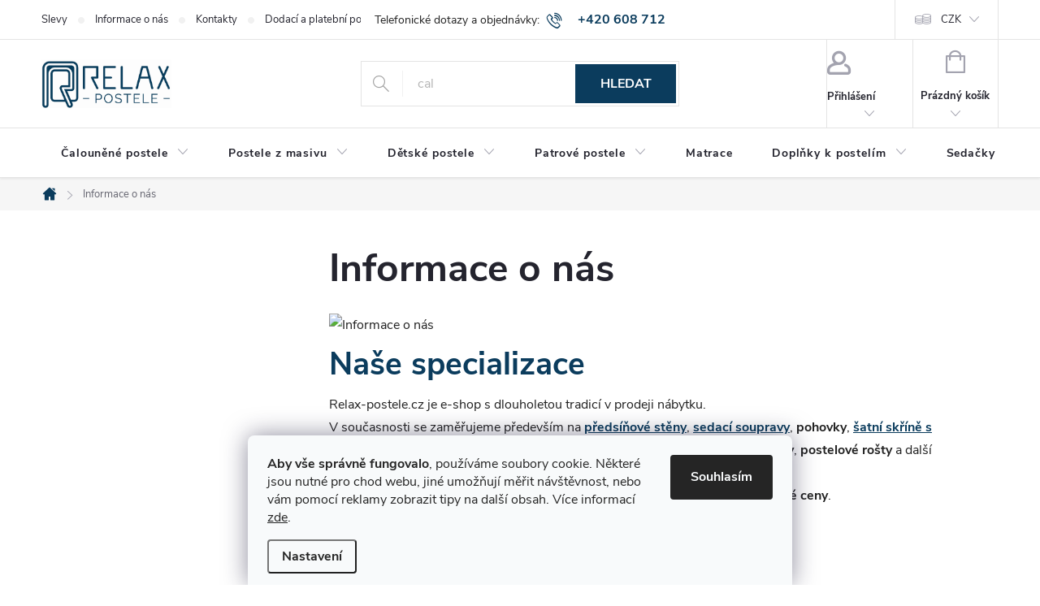

--- FILE ---
content_type: text/html; charset=utf-8
request_url: https://www.relax-postele.cz/informace-o-nas/
body_size: 32326
content:
<!doctype html><html lang="cs" dir="ltr" class="header-background-light external-fonts-loaded"><head><meta charset="utf-8" /><meta name="viewport" content="width=device-width,initial-scale=1" /><title>Informace o nás - Relax-postele.cz</title><link rel="preconnect" href="https://cdn.myshoptet.com" /><link rel="dns-prefetch" href="https://cdn.myshoptet.com" /><link rel="preload" href="https://cdn.myshoptet.com/prj/dist/master/cms/libs/jquery/jquery-1.11.3.min.js" as="script" /><link href="https://cdn.myshoptet.com/prj/dist/master/cms/templates/frontend_templates/shared/css/font-face/source-sans-3.css" rel="stylesheet"><link href="https://cdn.myshoptet.com/prj/dist/master/cms/templates/frontend_templates/shared/css/font-face/exo-2.css" rel="stylesheet"><script>
dataLayer = [];
dataLayer.push({'shoptet' : {
    "pageId": 1068,
    "pageType": "article",
    "currency": "CZK",
    "currencyInfo": {
        "decimalSeparator": ",",
        "exchangeRate": 1,
        "priceDecimalPlaces": 0,
        "symbol": "K\u010d",
        "symbolLeft": 0,
        "thousandSeparator": " "
    },
    "language": "cs",
    "projectId": 266985,
    "cartInfo": {
        "id": null,
        "freeShipping": false,
        "freeShippingFrom": 0,
        "leftToFreeGift": {
            "formattedPrice": "0 K\u010d",
            "priceLeft": 0
        },
        "freeGift": false,
        "leftToFreeShipping": {
            "priceLeft": 0,
            "dependOnRegion": 0,
            "formattedPrice": "0 K\u010d"
        },
        "discountCoupon": [],
        "getNoBillingShippingPrice": {
            "withoutVat": 0,
            "vat": 0,
            "withVat": 0
        },
        "cartItems": [],
        "taxMode": "ORDINARY"
    },
    "cart": [],
    "customer": {
        "priceRatio": 1,
        "priceListId": 1,
        "groupId": null,
        "registered": false,
        "mainAccount": false
    }
}});
dataLayer.push({'cookie_consent' : {
    "marketing": "denied",
    "analytics": "denied"
}});
document.addEventListener('DOMContentLoaded', function() {
    shoptet.consent.onAccept(function(agreements) {
        if (agreements.length == 0) {
            return;
        }
        dataLayer.push({
            'cookie_consent' : {
                'marketing' : (agreements.includes(shoptet.config.cookiesConsentOptPersonalisation)
                    ? 'granted' : 'denied'),
                'analytics': (agreements.includes(shoptet.config.cookiesConsentOptAnalytics)
                    ? 'granted' : 'denied')
            },
            'event': 'cookie_consent'
        });
    });
});
</script>

<!-- Google Tag Manager -->
<script>(function(w,d,s,l,i){w[l]=w[l]||[];w[l].push({'gtm.start':
new Date().getTime(),event:'gtm.js'});var f=d.getElementsByTagName(s)[0],
j=d.createElement(s),dl=l!='dataLayer'?'&l='+l:'';j.async=true;j.src=
'https://www.googletagmanager.com/gtm.js?id='+i+dl;f.parentNode.insertBefore(j,f);
})(window,document,'script','dataLayer','GTM-PJ5VSZZ');</script>
<!-- End Google Tag Manager -->

<meta property="og:type" content="website"><meta property="og:site_name" content="relax-postele.cz"><meta property="og:url" content="https://www.relax-postele.cz/informace-o-nas/"><meta property="og:title" content="Informace o nás - Relax-postele.cz"><meta name="author" content="Relax-postele.cz"><meta name="web_author" content="Shoptet.cz"><meta name="dcterms.rightsHolder" content="www.relax-postele.cz"><meta name="robots" content="index,follow"><meta property="og:image" content="https://cdn.myshoptet.com/usr/www.relax-postele.cz/user/front_images/ogImage/hp.jpg?t=1769266753"><meta property="og:description" content="Informace o nás, Relax-postele.cz"><meta name="description" content="Informace o nás, Relax-postele.cz"><meta name="google-site-verification" content="1JFOTGwGbE6tDWpkzeG7txvpT1nK89z62OpJdDbtgMo"><style>:root {--color-primary: #0b3c5d;--color-primary-h: 204;--color-primary-s: 79%;--color-primary-l: 20%;--color-primary-hover: #94cb44;--color-primary-hover-h: 84;--color-primary-hover-s: 56%;--color-primary-hover-l: 53%;--color-secondary: #94cb44;--color-secondary-h: 84;--color-secondary-s: 56%;--color-secondary-l: 53%;--color-secondary-hover: #2c7aa9;--color-secondary-hover-h: 203;--color-secondary-hover-s: 59%;--color-secondary-hover-l: 42%;--color-tertiary: #2c7aa9;--color-tertiary-h: 203;--color-tertiary-s: 59%;--color-tertiary-l: 42%;--color-tertiary-hover: #ffbb00;--color-tertiary-hover-h: 44;--color-tertiary-hover-s: 100%;--color-tertiary-hover-l: 50%;--color-header-background: #ffffff;--template-font: "Source Sans 3";--template-headings-font: "Exo 2";--header-background-url: url("[data-uri]");--cookies-notice-background: #F8FAFB;--cookies-notice-color: #252525;--cookies-notice-button-hover: #27263f;--cookies-notice-link-hover: #3b3a5f;--templates-update-management-preview-mode-content: "Náhled aktualizací šablony je aktivní pro váš prohlížeč."}</style>
    <script>var shoptet = shoptet || {};</script>
    <script src="https://cdn.myshoptet.com/prj/dist/master/shop/dist/main-3g-header.js.05f199e7fd2450312de2.js"></script>
<!-- User include --><!-- service 776(417) html code header -->
<link type="text/css" rel="stylesheet" media="all"  href="https://cdn.myshoptet.com/usr/paxio.myshoptet.com/user/documents/blank/style.css?v1602546"/>
<link href="https://cdn.myshoptet.com/prj/dist/master/shop/dist/font-shoptet-11.css.62c94c7785ff2cea73b2.css" rel="stylesheet">
<link href="https://cdn.myshoptet.com/usr/paxio.myshoptet.com/user/documents/blank/ikony.css?v9" rel="stylesheet">
<link type="text/css" rel="stylesheet" media="screen"  href="https://cdn.myshoptet.com/usr/paxio.myshoptet.com/user/documents/blank/preklady.css?v27" />
<link rel="stylesheet" href="https://cdn.myshoptet.com/usr/paxio.myshoptet.com/user/documents/blank/Slider/slick.css" />
<link rel="stylesheet" href="https://cdn.myshoptet.com/usr/paxio.myshoptet.com/user/documents/blank/Slider/slick-theme.css?v4" />
<link rel="stylesheet" href="https://cdn.myshoptet.com/usr/paxio.myshoptet.com/user/documents/blank/Slider/slick-classic.css?v3" />

<!-- api 422(76) html code header -->
<link rel="stylesheet" href="https://cdn.myshoptet.com/usr/api2.dklab.cz/user/documents/_doplnky/odpocet/266985/1588/266985_1588.css" type="text/css" /><style>
        :root {            
            --dklab-countdown-category-text-color: #FFFFFF;
            --dklab-countdown-detail-text-color: #FFFFFF;
            --dklab-countdown-background-lower-color: #0B3C5D;
            --dklab-countdown-background-upper-color: #0B3C5D;
            --dklab-countdown-background-lower-color-detail: #0B3C5D;
            --dklab-countdown-background-upper-color-detail: #0B3C5D;
            --dklab-countdown-carousel-text-color: #FFFFFF;            
            --dklab-countdown-radius: 1px;
            --dklab-countdown-carousel-background-color: #2D58FF;
        }
        </style>
<!-- api 426(80) html code header -->
<link rel="stylesheet" href="https://cdn.myshoptet.com/usr/api2.dklab.cz/user/documents/_doplnky/navstivene/266985/28/266985_28.css" type="text/css" /><style> :root { --dklab-lastvisited-background-color: #FFFFFF; } </style>
<!-- api 427(81) html code header -->
<link rel="stylesheet" href="https://cdn.myshoptet.com/usr/api2.dklab.cz/user/documents/_doplnky/instagram/266985/10/266985_10.css" type="text/css" /><style>
        :root {
            --dklab-instagram-header-color: #000000;  
            --dklab-instagram-header-background: #DDDDDD;  
            --dklab-instagram-font-weight: 700;
            --dklab-instagram-font-size: 120%;
            --dklab-instagram-logoUrl: url(https://cdn.myshoptet.com/usr/api2.dklab.cz/user/documents/_doplnky/instagram/img/logo-duha.png); 
            --dklab-instagram-logo-size-width: 25px;
            --dklab-instagram-logo-size-height: 25px;                        
            --dklab-instagram-hover-content: 0;                        
            --dklab-instagram-padding: 3px;                        
            --dklab-instagram-border-color: #888888;
            
        }
        </style>
<!-- api 428(82) html code header -->
<link rel="stylesheet" href="https://cdn.myshoptet.com/usr/api2.dklab.cz/user/documents/_doplnky/oblibene/266985/15/266985_15.css" type="text/css" /><style>
        :root {
            --dklab-favourites-flag-color: #E91B7D;
            --dklab-favourites-flag-text-color: #FFFFFF;
            --dklab-favourites-add-text-color: #984D85;            
            --dklab-favourites-remove-text-color: #E91B7D;            
            --dklab-favourites-add-text-detail-color: #984D85;            
            --dklab-favourites-remove-text-detail-color: #E91B7D;            
            --dklab-favourites-header-icon-color: #984D85;            
            --dklab-favourites-counter-color: #984D85;            
        } </style>
<!-- api 491(143) html code header -->
<link rel="stylesheet" href="https://cdn.myshoptet.com/usr/api2.dklab.cz/user/documents/_doplnky/doprava/266985/12/266985_12.css" type="text/css" /><style>
        :root {
            --dklab-background-color: #000000;
            --dklab-foreground-color: #FFFFFF;
            --dklab-transport-background-color: #000000;
            --dklab-transport-foreground-color: #FFFFFF;
            --dklab-gift-background-color: #000000;
            --dklab-gift-foreground-color: #FFFFFF;
        }</style>
<!-- api 473(125) html code header -->

                <style>
                    #order-billing-methods .radio-wrapper[data-guid="46ba4a0b-9b1e-11ed-90ab-b8ca3a6a5ac4"]:not(.cggooglepay), #order-billing-methods .radio-wrapper[data-guid="3e810c62-66d5-11eb-90ab-b8ca3a6a5ac4"]:not(.cgapplepay) {
                        display: none;
                    }
                </style>
                <script type="text/javascript">
                    document.addEventListener('DOMContentLoaded', function() {
                        if (getShoptetDataLayer('pageType') === 'billingAndShipping') {
                            
                try {
                    if (window.ApplePaySession && window.ApplePaySession.canMakePayments()) {
                        document.querySelector('#order-billing-methods .radio-wrapper[data-guid="3e810c62-66d5-11eb-90ab-b8ca3a6a5ac4"]').classList.add('cgapplepay');
                    }
                } catch (err) {} 
            
                            
                const cgBaseCardPaymentMethod = {
                        type: 'CARD',
                        parameters: {
                            allowedAuthMethods: ["PAN_ONLY", "CRYPTOGRAM_3DS"],
                            allowedCardNetworks: [/*"AMEX", "DISCOVER", "INTERAC", "JCB",*/ "MASTERCARD", "VISA"]
                        }
                };
                
                function cgLoadScript(src, callback)
                {
                    var s,
                        r,
                        t;
                    r = false;
                    s = document.createElement('script');
                    s.type = 'text/javascript';
                    s.src = src;
                    s.onload = s.onreadystatechange = function() {
                        if ( !r && (!this.readyState || this.readyState == 'complete') )
                        {
                            r = true;
                            callback();
                        }
                    };
                    t = document.getElementsByTagName('script')[0];
                    t.parentNode.insertBefore(s, t);
                } 
                
                function cgGetGoogleIsReadyToPayRequest() {
                    return Object.assign(
                        {},
                        {
                            apiVersion: 2,
                            apiVersionMinor: 0
                        },
                        {
                            allowedPaymentMethods: [cgBaseCardPaymentMethod]
                        }
                    );
                }

                function onCgGooglePayLoaded() {
                    let paymentsClient = new google.payments.api.PaymentsClient({environment: 'PRODUCTION'});
                    paymentsClient.isReadyToPay(cgGetGoogleIsReadyToPayRequest()).then(function(response) {
                        if (response.result) {
                            document.querySelector('#order-billing-methods .radio-wrapper[data-guid="46ba4a0b-9b1e-11ed-90ab-b8ca3a6a5ac4"]').classList.add('cggooglepay');	 	 	 	 	 
                        }
                    })
                    .catch(function(err) {});
                }
                
                cgLoadScript('https://pay.google.com/gp/p/js/pay.js', onCgGooglePayLoaded);
            
                        }
                    });
                </script> 
                
<!-- api 498(150) html code header -->
<script async src="https://scripts.luigisbox.tech/LBX-382304.js"></script><meta name="luigisbox-tracker-id" content="319245-382304,cs"/><script type="text/javascript">const isPlpEnabled = sessionStorage.getItem('lbPlpEnabled') === 'true';if (isPlpEnabled) {const style = document.createElement("style");style.type = "text/css";style.id = "lb-plp-style";style.textContent = `body.type-category #content-wrapper,body.type-search #content-wrapper,body.type-category #content,body.type-search #content,body.type-category #content-in,body.type-search #content-in,body.type-category #main-in,body.type-search #main-in {min-height: 100vh;}body.type-category #content-wrapper > *,body.type-search #content-wrapper > *,body.type-category #content > *,body.type-search #content > *,body.type-category #content-in > *,body.type-search #content-in > *,body.type-category #main-in > *,body.type-search #main-in > * {display: none;}`;document.head.appendChild(style);}</script>
<!-- api 608(256) html code header -->
<link rel="stylesheet" href="https://cdn.myshoptet.com/usr/api2.dklab.cz/user/documents/_doplnky/bannery/266985/9997/266985_9997.css" type="text/css" /><style>
        :root {
            --dklab-bannery-b-hp-padding: 5px;
            --dklab-bannery-b-hp-box-padding: 15px;
            --dklab-bannery-b-hp-big-screen: 16.666%;
            --dklab-bannery-b-hp-medium-screen: 16.666%;
            --dklab-bannery-b-hp-small-screen: 33.333%;
            --dklab-bannery-b-hp-tablet-screen: 33.333%;
            --dklab-bannery-b-hp-mobile-screen: 100%;

            --dklab-bannery-i-hp-icon-color: #FFFFFF;
            --dklab-bannery-i-hp-color: #0B3C5D;
            --dklab-bannery-i-hp-background: #FFFFFF;            
            
            --dklab-bannery-i-d-icon-color: #FFFFFF;
            --dklab-bannery-i-d-color: #0B3C5D;
            --dklab-bannery-i-d-background: #FFFFFF;


            --dklab-bannery-i-hp-w-big-screen: 4;
            --dklab-bannery-i-hp-w-medium-screen: 4;
            --dklab-bannery-i-hp-w-small-screen: 4;
            --dklab-bannery-i-hp-w-tablet-screen: 4;
            --dklab-bannery-i-hp-w-mobile-screen: 2;
            
            --dklab-bannery-i-d-w-big-screen: 4;
            --dklab-bannery-i-d-w-medium-screen: 4;
            --dklab-bannery-i-d-w-small-screen: 4;
            --dklab-bannery-i-d-w-tablet-screen: 4;
            --dklab-bannery-i-d-w-mobile-screen: 2;

        }</style>
<!-- api 706(352) html code header -->
<link rel="stylesheet" href="https://cdn.myshoptet.com/usr/api2.dklab.cz/user/documents/_doplnky/zalozky/266985/942/266985_942.css" type="text/css" /><style>
        :root {
            
        }
        </style>
<!-- api 1117(741) html code header -->
<link rel="stylesheet" href="https://cdn.myshoptet.com/usr/api2.dklab.cz/user/documents/_doplnky/faviExtra/266985/1/266985_1.css" type="text/css" /><style></style>
<!-- service 427(81) html code header -->
<link rel="stylesheet" href="https://cdn.myshoptet.com/usr/api2.dklab.cz/user/documents/_doplnky/instagram/font/instagramplus.css" type="text/css" />

<!-- service 605(253) html code header -->
<link rel="stylesheet" href="https://cdn.myshoptet.com/usr/shoptet.tomashlad.eu/user/documents/extras/notifications-v2/screen.min.css?v=26"/>

<!-- service 608(256) html code header -->
<link rel="stylesheet" href="https://cdn.myshoptet.com/usr/api.dklab.cz/user/documents/fontawesome/css/all.css?v=1.02" type="text/css" />
<!-- service 619(267) html code header -->
<link href="https://cdn.myshoptet.com/usr/fvstudio.myshoptet.com/user/documents/addons/cartupsell.min.css?24.11.1" rel="stylesheet">
<!-- service 421(75) html code header -->
<style>
body:not(.template-07):not(.template-09):not(.template-10):not(.template-11):not(.template-12):not(.template-13):not(.template-14) #return-to-top i::before {content: 'a';}
#return-to-top i:before {content: '\e911';}
#return-to-top {
z-index: 99999999;
    position: fixed;
    bottom: 45px;
    right: 20px;
background: rgba(0, 0, 0, 0.7);
    width: 50px;
    height: 50px;
    display: block;
    text-decoration: none;
    -webkit-border-radius: 35px;
    -moz-border-radius: 35px;
    border-radius: 35px;
    display: none;
    -webkit-transition: all 0.3s linear;
    -moz-transition: all 0.3s ease;
    -ms-transition: all 0.3s ease;
    -o-transition: all 0.3s ease;
    transition: all 0.3s ease;
}
#return-to-top i {color: #fff;margin: -10px 0 0 -10px;position: relative;left: 50%;top: 50%;font-size: 19px;-webkit-transition: all 0.3s ease;-moz-transition: all 0.3s ease;-ms-transition: all 0.3s ease;-o-transition: all 0.3s ease;transition: all 0.3s ease;height: 20px;width: 20px;text-align: center;display: block;font-style: normal;}
#return-to-top:hover {
    background: rgba(0, 0, 0, 0.9);
}
#return-to-top:hover i {
    color: #fff;
}
.icon-chevron-up::before {
font-weight: bold;
}
.ordering-process #return-to-top{display: none !important;}
</style>
<!-- service 428(82) html code header -->
<style>
@font-face {
    font-family: 'oblibene';
    src:  url('https://cdn.myshoptet.com/usr/api2.dklab.cz/user/documents/_doplnky/oblibene/font/oblibene.eot?v1');
    src:  url('https://cdn.myshoptet.com/usr/api2.dklab.cz/user/documents/_doplnky/oblibene/font/oblibene.eot?v1#iefix') format('embedded-opentype'),
    url('https://cdn.myshoptet.com/usr/api2.dklab.cz/user/documents/_doplnky/oblibene/font/oblibene.ttf?v1') format('truetype'),
    url('https://cdn.myshoptet.com/usr/api2.dklab.cz/user/documents/_doplnky/oblibene/font/oblibene.woff?v1') format('woff'),
    url('https://cdn.myshoptet.com/usr/api2.dklab.cz/user/documents/_doplnky/oblibene/font/oblibene.svg?v1') format('svg');
    font-weight: normal;
    font-style: normal;
}
</style>
<script>
var dklabFavIndividual;
</script>
<!-- service 640(287) html code header -->
<link rel="stylesheet" media="screen" href="https://cdn.myshoptet.com/usr/fvstudio.myshoptet.com/user/documents/datum-doruceni/css/global.css?v=1.09" />
<link rel="stylesheet" media="screen" href="https://cdn.myshoptet.com/usr/fvstudio.myshoptet.com/user/documents/datum-doruceni/css/Classic.css?v=1.95" />


<!-- service 654(301) html code header -->
<!-- Prefetch Pobo Page Builder CDN  -->
<link rel="dns-prefetch" href="https://image.pobo.cz">
<link href="https://cdnjs.cloudflare.com/ajax/libs/lightgallery/2.7.2/css/lightgallery.min.css" rel="stylesheet">
<link href="https://cdnjs.cloudflare.com/ajax/libs/lightgallery/2.7.2/css/lg-thumbnail.min.css" rel="stylesheet">


<!-- © Pobo Page Builder  -->
<script>
 	  window.addEventListener("DOMContentLoaded", function () {
		  var po = document.createElement("script");
		  po.type = "text/javascript";
		  po.async = true;
		  po.dataset.url = "https://www.pobo.cz";
			po.dataset.cdn = "https://image.pobo.space";
      po.dataset.tier = "standard";
      po.fetchpriority = "high";
      po.dataset.key = btoa(window.location.host);
		  po.id = "pobo-asset-url";
      po.platform = "shoptet";
      po.synergy = false;
		  po.src = "https://image.pobo.space/assets/editor.js?v=14";

		  var s = document.getElementsByTagName("script")[0];
		  s.parentNode.insertBefore(po, s);
	  });
</script>





<!-- service 659(306) html code header -->
<link rel="stylesheet" type="text/css" href="https://cdn.myshoptet.com/usr/fvstudio.myshoptet.com/user/documents/showmore/fv-studio-app-showmore.css?v=21.10.1">

<!-- service 1359(974) html code header -->
<link href="https://cdn.myshoptet.com/usr/sazimecesko.myshoptet.com/user/documents/planetwe/common.min.css?v=1.20" rel="stylesheet" />
<link href="https://cdn.myshoptet.com/usr/sazimecesko.myshoptet.com/user/documents/planetwe/Classic.min.css" rel="stylesheet" />

<!--
<link href="https://sazimecesko.myshoptet.com/user/documents/planetwe/common.css?v=1.24" rel="stylesheet" />
<link href="https://sazimecesko.myshoptet.com/user/documents/planetwe/Classic.css" rel="stylesheet" />
-->
<!-- service 1451(1065) html code header -->
<link href="https://cdn.myshoptet.com/usr/webotvurci.myshoptet.com/user/documents/pop-up/w_style.css?v=24" rel="stylesheet" />
<!-- service 1603(1193) html code header -->
<style>
.mobile .p-thumbnail:not(.highlighted):hover::before {
    opacity: 0 !important;
}
</style>
<!-- service 1709(1293) html code header -->
<style>
.shkRecapImgExtension {
    float: left;
    width: 50px;
    margin-right: 6px;
    margin-bottom: 2px;
}
.shkRecapImgExtension:not(:nth-of-type(1)) {
  display: none;
}

@media only screen and (max-width: 1200px) and (min-width: 992px) {
    .shkRecapImgExtension {
        width: 38px;
    }
    .template-13 .shkRecapImgExtension {
        margin-right: 0;
        margin-bottom: 5px;
        width: 100%;
    }
}
@media only screen and (max-width: 360px) {
	.shkRecapImgExtension {
        width: 38px;
    }
}
.template-08 #checkout-recapitulation a,
.template-06 #checkout-recapitulation a {
	display: inline;
}
@media only screen and (max-width: 760px) and (min-width: 640px) {
	.template-08 .shkRecapImgExtension {
		margin-right: 0;
        margin-bottom: 5px;
        width: 100%;
	}
  .template-08 #checkout-recapitulation a {
  	display: inline-block;
  }
}

@media only screen and (max-width: 992px) and (min-width: 640px) {
    .template-05 .shkRecapImgExtension,
    .template-04 .shkRecapImgExtension {
        width: 38px;
    }
}
</style>
<!-- service 1735(1316) html code header -->
<link rel="stylesheet" href="https://cdn.myshoptet.com/addons/dominikmartini/flag_sort/styles.header.min.css?345e7d3951aca4c6495d697ef89532fbfac00659">
<!-- service 2065(1618) html code header -->
<link rel="stylesheet" href="https://cdn.myshoptet.com/addons/dominikmartini/blog_plus/styles.header.min.css?aedfac0413bd4080d78f101490c6910314848f14">
<!-- project html code header -->
<link type="text/css" rel="stylesheet" media="screen" href="/user/documents/style.css?v3" />

<style>
.type-detail.is-sleva .btn.add-to-cart-button{
  white-space: normal;
  line-height: 1.4;
}
.type-detail.is-sleva .btn.add-to-cart-button:before {
  top: 8px;
}
@media (min-width: 767px){
	.is-sleva .variant-cart .btn-cart {
  	width: 240px;
	}
}
@media screen and (max-width: 1199px){
.extras-col:last-child > div {margin-bottom: 0;width: 100%;margin-left: auto;}
}
.delivery-time + .delivery-time, .advanced-order .delivery-time{display: none !important;}
@media screen and (max-width: 767px){
.free-gifts-img-hover{display: none !important;}
.dkLabVisitedProductsNew--smallPadding {margin-top: 0;}
.category__secondDescription, .homepage-box.welcome-wrapper.welcimg-wrapper {margin-bottom: 24px;}
}
.cart-summary {min-height: 460px;}
.content .dkLabVisitedProductsNew h2, .dkLabVisitedProductsNew h2{font-size: 22px;line-height: 1.3;font-weight: bold;color: #24242E !important;}
.carousel-control {color: #fff !important;background-color: transparent !important;}
/*.flag.flag-discount{display: none !important;}*/
.products-block .p-bottom > div {align-items: flex-start;margin-top: 10px;}
.products-block .p-bottom .prices{min-height: 67px;}
.cart-table .ve-sleve .p-discount::before {content: "Extra sleva - ";}
.cart-table tr:not(.ve-sleve) .p-discount::before{display: none;}
.ve-sleve .p-price .price-final{text-decoration: line-through;}
.p-image-wrapper .flag-sleva-v-kosiku.stitek-big{width: 100%;font-size: 18px;line-height: 32px;margin: 20px 0;text-transform: uppercase;position: relative;padding-right: 70px; padding-left: 0;text-align: center;}
.p-image-wrapper .flag-sleva-v-kosiku.stitek-big::after{content: "%";position: absolute;right: 0;top: 0;background-color: #94cb44;width: 70px;height: 100%;color: #0b3c5d;font-size: 40px;line-height: 52px;font-weight: 400;}
@media screen and (max-width: 1439px){
.p-image-wrapper .flag-sleva-v-kosiku.stitek-big{font-size: 14px;}
}
@media screen and (max-width: 767px){
 .p-image-wrapper .flag-sleva-v-kosiku.stitek-big {font-size: 14px;line-height: 20px;padding-right: 50px;padding-left: 10px;height: 50px;display: flex;align-items: center;-webkit-justify-content: center;justify-content: center;}
 .p-image-wrapper .flag-sleva-v-kosiku.stitek-big::after {width: 40px;font-size: 30px;}
 .advanced-filters-wrapper > div:nth-child(5n) .advanced-parameter {margin-right: 4px;}
  .products-block.products .p .name {height: 54px;line-height: 18px;}
}
.p-discount .price-save{display: block;font-size: 13px !important;line-height: 1;color: #cb0000;}
.p-discount .price-save + .price-save{display: none !important;}
</style>

<link href="https://api.fv-studio.cz/user/documents/upload/clients/tasks/relax-postele.cz/slidery.css?v=1.2" rel="stylesheet" />
<style>
/* FV STUDIO */
#cboxLoadedContent .advanced-order .h2 {
    display: block;
}
</style>
<meta name="facebook-domain-verification" content="y32gzfofxqn427d9qnelgg8ww48trs" />
<meta name="p:domain_verify" content="32c59fc2aa791a6844fba1f8d5e75025"/>
<style> 
.flag.flag-discount {background-color: #94cb44;} /* SLEVOVÉ KOLEČKO */
 </style>
<!-- /User include --><link rel="shortcut icon" href="/favicon.ico" type="image/x-icon" /><link rel="canonical" href="https://www.relax-postele.cz/informace-o-nas/" /><script>!function(){var t={9196:function(){!function(){var t=/\[object (Boolean|Number|String|Function|Array|Date|RegExp)\]/;function r(r){return null==r?String(r):(r=t.exec(Object.prototype.toString.call(Object(r))))?r[1].toLowerCase():"object"}function n(t,r){return Object.prototype.hasOwnProperty.call(Object(t),r)}function e(t){if(!t||"object"!=r(t)||t.nodeType||t==t.window)return!1;try{if(t.constructor&&!n(t,"constructor")&&!n(t.constructor.prototype,"isPrototypeOf"))return!1}catch(t){return!1}for(var e in t);return void 0===e||n(t,e)}function o(t,r,n){this.b=t,this.f=r||function(){},this.d=!1,this.a={},this.c=[],this.e=function(t){return{set:function(r,n){u(c(r,n),t.a)},get:function(r){return t.get(r)}}}(this),i(this,t,!n);var e=t.push,o=this;t.push=function(){var r=[].slice.call(arguments,0),n=e.apply(t,r);return i(o,r),n}}function i(t,n,o){for(t.c.push.apply(t.c,n);!1===t.d&&0<t.c.length;){if("array"==r(n=t.c.shift()))t:{var i=n,a=t.a;if("string"==r(i[0])){for(var f=i[0].split("."),s=f.pop(),p=(i=i.slice(1),0);p<f.length;p++){if(void 0===a[f[p]])break t;a=a[f[p]]}try{a[s].apply(a,i)}catch(t){}}}else if("function"==typeof n)try{n.call(t.e)}catch(t){}else{if(!e(n))continue;for(var l in n)u(c(l,n[l]),t.a)}o||(t.d=!0,t.f(t.a,n),t.d=!1)}}function c(t,r){for(var n={},e=n,o=t.split("."),i=0;i<o.length-1;i++)e=e[o[i]]={};return e[o[o.length-1]]=r,n}function u(t,o){for(var i in t)if(n(t,i)){var c=t[i];"array"==r(c)?("array"==r(o[i])||(o[i]=[]),u(c,o[i])):e(c)?(e(o[i])||(o[i]={}),u(c,o[i])):o[i]=c}}window.DataLayerHelper=o,o.prototype.get=function(t){var r=this.a;t=t.split(".");for(var n=0;n<t.length;n++){if(void 0===r[t[n]])return;r=r[t[n]]}return r},o.prototype.flatten=function(){this.b.splice(0,this.b.length),this.b[0]={},u(this.a,this.b[0])}}()}},r={};function n(e){var o=r[e];if(void 0!==o)return o.exports;var i=r[e]={exports:{}};return t[e](i,i.exports,n),i.exports}n.n=function(t){var r=t&&t.__esModule?function(){return t.default}:function(){return t};return n.d(r,{a:r}),r},n.d=function(t,r){for(var e in r)n.o(r,e)&&!n.o(t,e)&&Object.defineProperty(t,e,{enumerable:!0,get:r[e]})},n.o=function(t,r){return Object.prototype.hasOwnProperty.call(t,r)},function(){"use strict";n(9196)}()}();</script>    <!-- Global site tag (gtag.js) - Google Analytics -->
    <script async src="https://www.googletagmanager.com/gtag/js?id=G-6DL8EGKV9F"></script>
    <script>
        
        window.dataLayer = window.dataLayer || [];
        function gtag(){dataLayer.push(arguments);}
        

                    console.debug('default consent data');

            gtag('consent', 'default', {"ad_storage":"denied","analytics_storage":"denied","ad_user_data":"denied","ad_personalization":"denied","wait_for_update":500});
            dataLayer.push({
                'event': 'default_consent'
            });
        
        gtag('js', new Date());

                gtag('config', 'UA-187665149-1', { 'groups': "UA" });
        
                gtag('config', 'G-6DL8EGKV9F', {"groups":"GA4","send_page_view":false,"content_group":"article","currency":"CZK","page_language":"cs"});
        
                gtag('config', 'AW-496949577', {"allow_enhanced_conversions":true});
        
        
        
        
        
                    gtag('event', 'page_view', {"send_to":"GA4","page_language":"cs","content_group":"article","currency":"CZK"});
        
        
        
        
        
        
        
        
        
        
        
        
        
        document.addEventListener('DOMContentLoaded', function() {
            if (typeof shoptet.tracking !== 'undefined') {
                for (var id in shoptet.tracking.bannersList) {
                    gtag('event', 'view_promotion', {
                        "send_to": "UA",
                        "promotions": [
                            {
                                "id": shoptet.tracking.bannersList[id].id,
                                "name": shoptet.tracking.bannersList[id].name,
                                "position": shoptet.tracking.bannersList[id].position
                            }
                        ]
                    });
                }
            }

            shoptet.consent.onAccept(function(agreements) {
                if (agreements.length !== 0) {
                    console.debug('gtag consent accept');
                    var gtagConsentPayload =  {
                        'ad_storage': agreements.includes(shoptet.config.cookiesConsentOptPersonalisation)
                            ? 'granted' : 'denied',
                        'analytics_storage': agreements.includes(shoptet.config.cookiesConsentOptAnalytics)
                            ? 'granted' : 'denied',
                                                                                                'ad_user_data': agreements.includes(shoptet.config.cookiesConsentOptPersonalisation)
                            ? 'granted' : 'denied',
                        'ad_personalization': agreements.includes(shoptet.config.cookiesConsentOptPersonalisation)
                            ? 'granted' : 'denied',
                        };
                    console.debug('update consent data', gtagConsentPayload);
                    gtag('consent', 'update', gtagConsentPayload);
                    dataLayer.push(
                        { 'event': 'update_consent' }
                    );
                }
            });
        });
    </script>
<!-- Start Srovname.cz Pixel -->
<script type="text/plain" data-cookiecategory="analytics">
    !(function (e, n, t, a, s, o, r) {
        e[a] ||
        (((s = e[a] = function () {
            s.process ? s.process.apply(s, arguments) : s.queue.push(arguments);
        }).queue = []),
            ((o = n.createElement(t)).async = 1),
            (o.src = "https://tracking.srovname.cz/srovnamepixel.js"),
            (o.dataset.srv9 = "1"),
            (r = n.getElementsByTagName(t)[0]).parentNode.insertBefore(o, r));
    })(window, document, "script", "srovname");
    srovname("init", "f957287c1fd7cc1817c3e97cf0623882");
</script>
<!-- End Srovname.cz Pixel -->
</head><body class="desktop id-1068 in-informace-o-nas template-11 type-page multiple-columns-body columns-3 blank-mode blank-mode-css ums_forms_redesign--off ums_a11y_category_page--on ums_discussion_rating_forms--off ums_flags_display_unification--on ums_a11y_login--on mobile-header-version-0">
        <div id="fb-root"></div>
        <script>
            window.fbAsyncInit = function() {
                FB.init({
                    autoLogAppEvents : true,
                    xfbml            : true,
                    version          : 'v24.0'
                });
            };
        </script>
        <script async defer crossorigin="anonymous" src="https://connect.facebook.net/cs_CZ/sdk.js#xfbml=1&version=v24.0"></script>
<!-- Google Tag Manager (noscript) -->
<noscript><iframe src="https://www.googletagmanager.com/ns.html?id=GTM-PJ5VSZZ"
height="0" width="0" style="display:none;visibility:hidden"></iframe></noscript>
<!-- End Google Tag Manager (noscript) -->

    <div class="siteCookies siteCookies--bottom siteCookies--light js-siteCookies" role="dialog" data-testid="cookiesPopup" data-nosnippet>
        <div class="siteCookies__form">
            <div class="siteCookies__content">
                <div class="siteCookies__text">
                    <strong>Aby vše správně fungovalo</strong>, používáme soubory cookie. Některé jsou nutné pro chod webu, jiné umožňují měřit návštěvnost, nebo vám pomocí reklamy zobrazit tipy na další obsah. Více informací <a href="https://266985.myshoptet.com/podminky-ochrany-osobnich-udaju/" target="\">zde</a>.
                </div>
                <p class="siteCookies__links">
                    <button class="siteCookies__link js-cookies-settings" aria-label="Nastavení cookies" data-testid="cookiesSettings">Nastavení</button>
                </p>
            </div>
            <div class="siteCookies__buttonWrap">
                                <button class="siteCookies__button js-cookiesConsentSubmit" value="all" aria-label="Přijmout cookies" data-testid="buttonCookiesAccept">Souhlasím</button>
            </div>
        </div>
        <script>
            document.addEventListener("DOMContentLoaded", () => {
                const siteCookies = document.querySelector('.js-siteCookies');
                document.addEventListener("scroll", shoptet.common.throttle(() => {
                    const st = document.documentElement.scrollTop;
                    if (st > 1) {
                        siteCookies.classList.add('siteCookies--scrolled');
                    } else {
                        siteCookies.classList.remove('siteCookies--scrolled');
                    }
                }, 100));
            });
        </script>
    </div>
<a href="#content" class="skip-link sr-only">Přejít na obsah</a><div class="overall-wrapper"><div class="user-action"><div class="container">
    <div class="user-action-in">
                    <div id="login" class="user-action-login popup-widget login-widget" role="dialog" aria-labelledby="loginHeading">
        <div class="popup-widget-inner">
                            <h2 id="loginHeading">Přihlášení k vašemu účtu</h2><div id="customerLogin"><form action="/action/Customer/Login/" method="post" id="formLoginIncluded" class="csrf-enabled formLogin" data-testid="formLogin"><input type="hidden" name="referer" value="" /><div class="form-group"><div class="input-wrapper email js-validated-element-wrapper no-label"><input type="email" name="email" class="form-control" autofocus placeholder="E-mailová adresa (např. jan@novak.cz)" data-testid="inputEmail" autocomplete="email" required /></div></div><div class="form-group"><div class="input-wrapper password js-validated-element-wrapper no-label"><input type="password" name="password" class="form-control" placeholder="Heslo" data-testid="inputPassword" autocomplete="current-password" required /><span class="no-display">Nemůžete vyplnit toto pole</span><input type="text" name="surname" value="" class="no-display" /></div></div><div class="form-group"><div class="login-wrapper"><button type="submit" class="btn btn-secondary btn-text btn-login" data-testid="buttonSubmit">Přihlásit se</button><div class="password-helper"><a href="/registrace/" data-testid="signup" rel="nofollow">Nová registrace</a><a href="/klient/zapomenute-heslo/" rel="nofollow">Zapomenuté heslo</a></div></div></div><div class="social-login-buttons"><div class="social-login-buttons-divider"><span>nebo</span></div><div class="form-group"><a href="/action/Social/login/?provider=Facebook" class="login-btn facebook" rel="nofollow"><span class="login-facebook-icon"></span><strong>Přihlásit se přes Facebook</strong></a></div><div class="form-group"><a href="/action/Social/login/?provider=Google" class="login-btn google" rel="nofollow"><span class="login-google-icon"></span><strong>Přihlásit se přes Google</strong></a></div><div class="form-group"><a href="/action/Social/login/?provider=Seznam" class="login-btn seznam" rel="nofollow"><span class="login-seznam-icon"></span><strong>Přihlásit se přes Seznam</strong></a></div></div></form>
</div>                    </div>
    </div>

                            <div id="cart-widget" class="user-action-cart popup-widget cart-widget loader-wrapper" data-testid="popupCartWidget" role="dialog" aria-hidden="true">
    <div class="popup-widget-inner cart-widget-inner place-cart-here">
        <div class="loader-overlay">
            <div class="loader"></div>
        </div>
    </div>

    <div class="cart-widget-button">
        <a href="/kosik/" class="btn btn-conversion" id="continue-order-button" rel="nofollow" data-testid="buttonNextStep">Pokračovat do košíku</a>
    </div>
</div>
            </div>
</div>
</div><div class="top-navigation-bar" data-testid="topNavigationBar">

    <div class="container">

        <div class="top-navigation-contacts">
            <strong>Zákaznická podpora:</strong><a href="tel:+420608712515" class="project-phone" aria-label="Zavolat na +420608712515" data-testid="contactboxPhone"><span>+420 608 712 515</span></a><a href="mailto:info@relax-postele.cz" class="project-email" data-testid="contactboxEmail"><span>info@relax-postele.cz</span></a>        </div>

                            <div class="top-navigation-menu">
                <div class="top-navigation-menu-trigger"></div>
                <ul class="top-navigation-bar-menu">
                                            <li class="top-navigation-menu-item-1041">
                            <a href="/slevy/">Slevy</a>
                        </li>
                                            <li class="top-navigation-menu-item-1068">
                            <a href="/informace-o-nas/">Informace o nás</a>
                        </li>
                                            <li class="top-navigation-menu-item-29">
                            <a href="/kontakty/">Kontakty</a>
                        </li>
                                            <li class="top-navigation-menu-item-948">
                            <a href="/dodaci-a-platebni-podminky/">Dodací a platební podmínky</a>
                        </li>
                                            <li class="top-navigation-menu-item-39">
                            <a href="/obchodni-podminky/">Obchodní podmínky</a>
                        </li>
                                            <li class="top-navigation-menu-item-1059">
                            <a href="/montaz-a-vynos-zbozi/">Montáž a výnos zboží</a>
                        </li>
                                            <li class="top-navigation-menu-item-1044">
                            <a href="/vraceni-zbozi-a-reklamace/">Vrácení zboží a reklamace</a>
                        </li>
                                            <li class="top-navigation-menu-item-691">
                            <a href="/podminky-ochrany-osobnich-udaju/">Podmínky ochrany osobních údajů </a>
                        </li>
                                            <li class="top-navigation-menu-item-27">
                            <a href="/jak-nakupovat/">Jak nakupovat</a>
                        </li>
                                            <li class="top-navigation-menu-item-1464">
                            <a href="/zasadte-si-svuj-strom/">Zasaďte si svůj strom</a>
                        </li>
                                            <li class="top-navigation-menu-item-1524">
                            <a href="/pojisteni-zasilky-2/">Pojištění zásilky</a>
                        </li>
                                    </ul>
                <ul class="top-navigation-bar-menu-helper"></ul>
            </div>
        
        <div class="top-navigation-tools top-navigation-tools--language">
            <div class="responsive-tools">
                <a href="#" class="toggle-window" data-target="search" aria-label="Hledat" data-testid="linkSearchIcon"></a>
                                                            <a href="#" class="toggle-window" data-target="login"></a>
                                                    <a href="#" class="toggle-window" data-target="navigation" aria-label="Menu" data-testid="hamburgerMenu"></a>
            </div>
                <div class="dropdown">
        <span>Ceny v:</span>
        <button id="topNavigationDropdown" type="button" data-toggle="dropdown" aria-haspopup="true" aria-expanded="false">
            CZK
            <span class="caret"></span>
        </button>
        <ul class="dropdown-menu" aria-labelledby="topNavigationDropdown"><li><a href="/action/Currency/changeCurrency/?currencyCode=CZK" rel="nofollow">CZK</a></li><li><a href="/action/Currency/changeCurrency/?currencyCode=EUR" rel="nofollow">EUR</a></li></ul>
    </div>
            <button class="top-nav-button top-nav-button-login toggle-window" type="button" data-target="login" aria-haspopup="dialog" aria-controls="login" aria-expanded="false" data-testid="signin"><span>Přihlášení</span></button>        </div>

    </div>

</div>
<header id="header"><div class="container navigation-wrapper">
    <div class="header-top">
        <div class="site-name-wrapper">
            <div class="site-name"><a href="/" data-testid="linkWebsiteLogo"><img src="https://cdn.myshoptet.com/usr/www.relax-postele.cz/user/logos/relax-logo-modre_sirka-postele.jpg" alt="Relax-postele.cz" fetchpriority="low" /></a></div>        </div>
        <div class="search" itemscope itemtype="https://schema.org/WebSite">
            <meta itemprop="headline" content="Informace o nás"/><meta itemprop="url" content="https://www.relax-postele.cz"/><meta itemprop="text" content="Informace o nás, Relax-postele.cz"/>            <form action="/action/ProductSearch/prepareString/" method="post"
    id="formSearchForm" class="search-form compact-form js-search-main"
    itemprop="potentialAction" itemscope itemtype="https://schema.org/SearchAction" data-testid="searchForm">
    <fieldset>
        <meta itemprop="target"
            content="https://www.relax-postele.cz/vyhledavani/?string={string}"/>
        <input type="hidden" name="language" value="cs"/>
        
            
<input
    type="search"
    name="string"
        class="query-input form-control search-input js-search-input"
    placeholder="Napište, co hledáte"
    autocomplete="off"
    required
    itemprop="query-input"
    aria-label="Vyhledávání"
    data-testid="searchInput"
>
            <button type="submit" class="btn btn-default" data-testid="searchBtn">Hledat</button>
        
    </fieldset>
</form>
        </div>
        <div class="navigation-buttons">
                
    <a href="/kosik/" class="btn btn-icon toggle-window cart-count" data-target="cart" data-hover="true" data-redirect="true" data-testid="headerCart" rel="nofollow" aria-haspopup="dialog" aria-expanded="false" aria-controls="cart-widget">
        
                <span class="sr-only">Nákupní košík</span>
        
            <span class="cart-price visible-lg-inline-block" data-testid="headerCartPrice">
                                    Prázdný košík                            </span>
        
    
            </a>
        </div>
    </div>
    <nav id="navigation" aria-label="Hlavní menu" data-collapsible="true"><div class="navigation-in menu"><ul class="menu-level-1" role="menubar" data-testid="headerMenuItems"><li class="menu-item-695 ext" role="none"><a href="/calounene-postele/" data-testid="headerMenuItem" role="menuitem" aria-haspopup="true" aria-expanded="false"><b>Čalouněné postele</b><span class="submenu-arrow"></span></a><ul class="menu-level-2" aria-label="Čalouněné postele" tabindex="-1" role="menu"><li class="menu-item-861" role="none"><a href="/postele-boxspring/" class="menu-image" data-testid="headerMenuItem" tabindex="-1" aria-hidden="true"><img src="data:image/svg+xml,%3Csvg%20width%3D%22140%22%20height%3D%22100%22%20xmlns%3D%22http%3A%2F%2Fwww.w3.org%2F2000%2Fsvg%22%3E%3C%2Fsvg%3E" alt="" aria-hidden="true" width="140" height="100"  data-src="https://cdn.myshoptet.com/usr/www.relax-postele.cz/user/categories/thumb/modre-plne-pruhledne_postele_boxspring_.jpg" fetchpriority="low" /></a><div><a href="/postele-boxspring/" data-testid="headerMenuItem" role="menuitem"><span>Postele Boxspring</span></a>
                        </div></li><li class="menu-item-707 has-third-level" role="none"><a href="/valendy-s-uloznym-prostorem/" class="menu-image" data-testid="headerMenuItem" tabindex="-1" aria-hidden="true"><img src="data:image/svg+xml,%3Csvg%20width%3D%22140%22%20height%3D%22100%22%20xmlns%3D%22http%3A%2F%2Fwww.w3.org%2F2000%2Fsvg%22%3E%3C%2Fsvg%3E" alt="" aria-hidden="true" width="140" height="100"  data-src="https://cdn.myshoptet.com/usr/www.relax-postele.cz/user/categories/thumb/modre-plne-pruhledne_v__lendy_s___lo__n__m_prostorem.jpg" fetchpriority="low" /></a><div><a href="/valendy-s-uloznym-prostorem/" data-testid="headerMenuItem" role="menuitem"><span>Čalouněné postele s úložným prostorem</span></a>
                                                    <ul class="menu-level-3" role="menu">
                                                                    <li class="menu-item-704" role="none">
                                        <a href="/dvojluzko/" data-testid="headerMenuItem" role="menuitem">
                                            Dvojlůžko</a>,                                    </li>
                                                                    <li class="menu-item-698" role="none">
                                        <a href="/jednoluzko/" data-testid="headerMenuItem" role="menuitem">
                                            Válendy</a>                                    </li>
                                                            </ul>
                        </div></li></ul></li>
<li class="menu-item-722 ext" role="none"><a href="/postele-z-masivu/" data-testid="headerMenuItem" role="menuitem" aria-haspopup="true" aria-expanded="false"><b>Postele z masivu</b><span class="submenu-arrow"></span></a><ul class="menu-level-2" aria-label="Postele z masivu" tabindex="-1" role="menu"><li class="menu-item-710 has-third-level" role="none"><a href="/manzelske-postele/" class="menu-image" data-testid="headerMenuItem" tabindex="-1" aria-hidden="true"><img src="data:image/svg+xml,%3Csvg%20width%3D%22140%22%20height%3D%22100%22%20xmlns%3D%22http%3A%2F%2Fwww.w3.org%2F2000%2Fsvg%22%3E%3C%2Fsvg%3E" alt="" aria-hidden="true" width="140" height="100"  data-src="https://cdn.myshoptet.com/usr/www.relax-postele.cz/user/categories/thumb/modre-plne-pruhledne_man__elsk___postele_-1.jpg" fetchpriority="low" /></a><div><a href="/manzelske-postele/" data-testid="headerMenuItem" role="menuitem"><span>Manželské postele</span></a>
                                                    <ul class="menu-level-3" role="menu">
                                                                    <li class="menu-item-713" role="none">
                                        <a href="/postele-masiv-smrk/" data-testid="headerMenuItem" role="menuitem">
                                            Postele masiv smrk</a>,                                    </li>
                                                                    <li class="menu-item-719" role="none">
                                        <a href="/postele-masiv-borovice/" data-testid="headerMenuItem" role="menuitem">
                                            Postele masiv borovice</a>,                                    </li>
                                                                    <li class="menu-item-716" role="none">
                                        <a href="/postele-masiv-buk/" data-testid="headerMenuItem" role="menuitem">
                                            Postele masiv buk</a>,                                    </li>
                                                                    <li class="menu-item-867" role="none">
                                        <a href="/dub/" data-testid="headerMenuItem" role="menuitem">
                                            Postele z masivu dub</a>                                    </li>
                                                            </ul>
                        </div></li><li class="menu-item-876 has-third-level" role="none"><a href="/jednoluzka/" class="menu-image" data-testid="headerMenuItem" tabindex="-1" aria-hidden="true"><img src="data:image/svg+xml,%3Csvg%20width%3D%22140%22%20height%3D%22100%22%20xmlns%3D%22http%3A%2F%2Fwww.w3.org%2F2000%2Fsvg%22%3E%3C%2Fsvg%3E" alt="" aria-hidden="true" width="140" height="100"  data-src="https://cdn.myshoptet.com/usr/www.relax-postele.cz/user/categories/thumb/modre-plne-pruhledne_jednol____kov___postele_.jpg" fetchpriority="low" /></a><div><a href="/jednoluzka/" data-testid="headerMenuItem" role="menuitem"><span>Jednolůžkové postele</span></a>
                                                    <ul class="menu-level-3" role="menu">
                                                                    <li class="menu-item-888" role="none">
                                        <a href="/jednoluzko-masiv-smrk/" data-testid="headerMenuItem" role="menuitem">
                                            Jednolůžko masiv smrk</a>,                                    </li>
                                                                    <li class="menu-item-891" role="none">
                                        <a href="/jednoluzko-masiv-borovice/" data-testid="headerMenuItem" role="menuitem">
                                            Jednolůžko masiv borovice</a>,                                    </li>
                                                                    <li class="menu-item-897" role="none">
                                        <a href="/jednoluzko-masiv-buk/" data-testid="headerMenuItem" role="menuitem">
                                            Jednolůžko masiv buk</a>                                    </li>
                                                            </ul>
                        </div></li><li class="menu-item-1434" role="none"><a href="/postelove-sety/" class="menu-image" data-testid="headerMenuItem" tabindex="-1" aria-hidden="true"><img src="data:image/svg+xml,%3Csvg%20width%3D%22140%22%20height%3D%22100%22%20xmlns%3D%22http%3A%2F%2Fwww.w3.org%2F2000%2Fsvg%22%3E%3C%2Fsvg%3E" alt="" aria-hidden="true" width="140" height="100"  data-src="https://cdn.myshoptet.com/usr/www.relax-postele.cz/user/categories/thumb/modre-plne-pruhledne_sleva.jpg" fetchpriority="low" /></a><div><a href="/postelove-sety/" data-testid="headerMenuItem" role="menuitem"><span>Postelové sety</span></a>
                        </div></li></ul></li>
<li class="menu-item-836 ext" role="none"><a href="/detske-postele/" data-testid="headerMenuItem" role="menuitem" aria-haspopup="true" aria-expanded="false"><b>Dětské postele</b><span class="submenu-arrow"></span></a><ul class="menu-level-2" aria-label="Dětské postele" tabindex="-1" role="menu"><li class="menu-item-842" role="none"><a href="/detske-postele-s-uloznym-prostorem/" class="menu-image" data-testid="headerMenuItem" tabindex="-1" aria-hidden="true"><img src="data:image/svg+xml,%3Csvg%20width%3D%22140%22%20height%3D%22100%22%20xmlns%3D%22http%3A%2F%2Fwww.w3.org%2F2000%2Fsvg%22%3E%3C%2Fsvg%3E" alt="" aria-hidden="true" width="140" height="100"  data-src="https://cdn.myshoptet.com/usr/www.relax-postele.cz/user/categories/thumb/modre-plne-pruhledne_d__tsk___postele_s___lo__n__m_prostorem_-1.jpg" fetchpriority="low" /></a><div><a href="/detske-postele-s-uloznym-prostorem/" data-testid="headerMenuItem" role="menuitem"><span>Dětské postele s úložným prostorem</span></a>
                        </div></li><li class="menu-item-845" role="none"><a href="/detske-postele-s-pristylkou-a-uloznym-prostorem/" class="menu-image" data-testid="headerMenuItem" tabindex="-1" aria-hidden="true"><img src="data:image/svg+xml,%3Csvg%20width%3D%22140%22%20height%3D%22100%22%20xmlns%3D%22http%3A%2F%2Fwww.w3.org%2F2000%2Fsvg%22%3E%3C%2Fsvg%3E" alt="" aria-hidden="true" width="140" height="100"  data-src="https://cdn.myshoptet.com/usr/www.relax-postele.cz/user/categories/thumb/modre-plne-pruhledne_d__tsk___postele_s_p__ist__lkou_.jpg" fetchpriority="low" /></a><div><a href="/detske-postele-s-pristylkou-a-uloznym-prostorem/" data-testid="headerMenuItem" role="menuitem"><span>Dětské postele s přistýlkou</span></a>
                        </div></li></ul></li>
<li class="menu-item-870 ext" role="none"><a href="/patrove-postele/" data-testid="headerMenuItem" role="menuitem" aria-haspopup="true" aria-expanded="false"><b>Patrové postele</b><span class="submenu-arrow"></span></a><ul class="menu-level-2" aria-label="Patrové postele" tabindex="-1" role="menu"><li class="menu-item-879" role="none"><a href="/detske-patrove-postele/" class="menu-image" data-testid="headerMenuItem" tabindex="-1" aria-hidden="true"><img src="data:image/svg+xml,%3Csvg%20width%3D%22140%22%20height%3D%22100%22%20xmlns%3D%22http%3A%2F%2Fwww.w3.org%2F2000%2Fsvg%22%3E%3C%2Fsvg%3E" alt="" aria-hidden="true" width="140" height="100"  data-src="https://cdn.myshoptet.com/usr/www.relax-postele.cz/user/categories/thumb/modre-plne-pruhledne_d__tsk___patrov___postele_.jpg" fetchpriority="low" /></a><div><a href="/detske-patrove-postele/" data-testid="headerMenuItem" role="menuitem"><span>Dětské patrové postele</span></a>
                        </div></li><li class="menu-item-882" role="none"><a href="/patrove-postele-pro-dospele/" class="menu-image" data-testid="headerMenuItem" tabindex="-1" aria-hidden="true"><img src="data:image/svg+xml,%3Csvg%20width%3D%22140%22%20height%3D%22100%22%20xmlns%3D%22http%3A%2F%2Fwww.w3.org%2F2000%2Fsvg%22%3E%3C%2Fsvg%3E" alt="" aria-hidden="true" width="140" height="100"  data-src="https://cdn.myshoptet.com/usr/www.relax-postele.cz/user/categories/thumb/modre-plne-pruhledne_patrov___postele_pro_dosp__l___-1.jpg" fetchpriority="low" /></a><div><a href="/patrove-postele-pro-dospele/" data-testid="headerMenuItem" role="menuitem"><span>Patrové postele pro dospělé</span></a>
                        </div></li><li class="menu-item-1344" role="none"><a href="/multifunkcni-patrove-postele/" class="menu-image" data-testid="headerMenuItem" tabindex="-1" aria-hidden="true"><img src="data:image/svg+xml,%3Csvg%20width%3D%22140%22%20height%3D%22100%22%20xmlns%3D%22http%3A%2F%2Fwww.w3.org%2F2000%2Fsvg%22%3E%3C%2Fsvg%3E" alt="" aria-hidden="true" width="140" height="100"  data-src="https://cdn.myshoptet.com/usr/www.relax-postele.cz/user/categories/thumb/modre-plne-pruhledne_d__tsk___postele_s___lo__n__m_prostorem_-2.jpg" fetchpriority="low" /></a><div><a href="/multifunkcni-patrove-postele/" data-testid="headerMenuItem" role="menuitem"><span>Multifunkční patrové postele</span></a>
                        </div></li></ul></li>
<li class="menu-item-1053" role="none"><a href="/matrace/" data-testid="headerMenuItem" role="menuitem" aria-expanded="false"><b>Matrace</b></a></li>
<li class="menu-item-900 ext" role="none"><a href="/doplnky-k-postelim/" data-testid="headerMenuItem" role="menuitem" aria-haspopup="true" aria-expanded="false"><b>Doplňky k postelím</b><span class="submenu-arrow"></span></a><ul class="menu-level-2" aria-label="Doplňky k postelím" tabindex="-1" role="menu"><li class="menu-item-909" role="none"><a href="/rosty-do-postele/" class="menu-image" data-testid="headerMenuItem" tabindex="-1" aria-hidden="true"><img src="data:image/svg+xml,%3Csvg%20width%3D%22140%22%20height%3D%22100%22%20xmlns%3D%22http%3A%2F%2Fwww.w3.org%2F2000%2Fsvg%22%3E%3C%2Fsvg%3E" alt="" aria-hidden="true" width="140" height="100"  data-src="https://cdn.myshoptet.com/usr/www.relax-postele.cz/user/categories/thumb/modre-plne-pruhledne_ro__ty_do_postele_.jpg" fetchpriority="low" /></a><div><a href="/rosty-do-postele/" data-testid="headerMenuItem" role="menuitem"><span>Rošty do postele</span></a>
                        </div></li><li class="menu-item-903 has-third-level" role="none"><a href="/nocni-stolky/" class="menu-image" data-testid="headerMenuItem" tabindex="-1" aria-hidden="true"><img src="data:image/svg+xml,%3Csvg%20width%3D%22140%22%20height%3D%22100%22%20xmlns%3D%22http%3A%2F%2Fwww.w3.org%2F2000%2Fsvg%22%3E%3C%2Fsvg%3E" alt="" aria-hidden="true" width="140" height="100"  data-src="https://cdn.myshoptet.com/usr/www.relax-postele.cz/user/categories/thumb/modre-plne-pruhledne_no__n___stolky_.jpg" fetchpriority="low" /></a><div><a href="/nocni-stolky/" data-testid="headerMenuItem" role="menuitem"><span>Noční stolky</span></a>
                                                    <ul class="menu-level-3" role="menu">
                                                                    <li class="menu-item-1350" role="none">
                                        <a href="/nocni-stolky-borovice/" data-testid="headerMenuItem" role="menuitem">
                                            Noční stolky borovice</a>,                                    </li>
                                                                    <li class="menu-item-1353" role="none">
                                        <a href="/nocni-stolky-buk/" data-testid="headerMenuItem" role="menuitem">
                                            Noční stolky buk</a>,                                    </li>
                                                                    <li class="menu-item-1356" role="none">
                                        <a href="/nocni-stolky-dub/" data-testid="headerMenuItem" role="menuitem">
                                            Noční stolky dub</a>,                                    </li>
                                                                    <li class="menu-item-1359" role="none">
                                        <a href="/nocni-stolky-smrk/" data-testid="headerMenuItem" role="menuitem">
                                            Noční stolky smrk</a>,                                    </li>
                                                                    <li class="menu-item-1365" role="none">
                                        <a href="/luxusni-moderni-nocni-stolky/" data-testid="headerMenuItem" role="menuitem">
                                            Luxusní moderní noční stolky</a>                                    </li>
                                                            </ul>
                        </div></li><li class="menu-item-906" role="none"><a href="/ulozne-prostory/" class="menu-image" data-testid="headerMenuItem" tabindex="-1" aria-hidden="true"><img src="data:image/svg+xml,%3Csvg%20width%3D%22140%22%20height%3D%22100%22%20xmlns%3D%22http%3A%2F%2Fwww.w3.org%2F2000%2Fsvg%22%3E%3C%2Fsvg%3E" alt="" aria-hidden="true" width="140" height="100"  data-src="https://cdn.myshoptet.com/usr/www.relax-postele.cz/user/categories/thumb/modre-plne-pruhledne___lo__n___prostory_.jpg" fetchpriority="low" /></a><div><a href="/ulozne-prostory/" data-testid="headerMenuItem" role="menuitem"><span>Úložné prostory</span></a>
                        </div></li><li class="menu-item-915" role="none"><a href="/pristylky-k-postelim/" class="menu-image" data-testid="headerMenuItem" tabindex="-1" aria-hidden="true"><img src="data:image/svg+xml,%3Csvg%20width%3D%22140%22%20height%3D%22100%22%20xmlns%3D%22http%3A%2F%2Fwww.w3.org%2F2000%2Fsvg%22%3E%3C%2Fsvg%3E" alt="" aria-hidden="true" width="140" height="100"  data-src="https://cdn.myshoptet.com/usr/www.relax-postele.cz/user/categories/thumb/modre-plne-pruhledne_p__ist__ky_k_postel__m_.jpg" fetchpriority="low" /></a><div><a href="/pristylky-k-postelim/" data-testid="headerMenuItem" role="menuitem"><span>Přistýlky k postelím</span></a>
                        </div></li><li class="menu-item-912" role="none"><a href="/zabrany-na-postele/" class="menu-image" data-testid="headerMenuItem" tabindex="-1" aria-hidden="true"><img src="data:image/svg+xml,%3Csvg%20width%3D%22140%22%20height%3D%22100%22%20xmlns%3D%22http%3A%2F%2Fwww.w3.org%2F2000%2Fsvg%22%3E%3C%2Fsvg%3E" alt="" aria-hidden="true" width="140" height="100"  data-src="https://cdn.myshoptet.com/usr/www.relax-postele.cz/user/categories/thumb/modre-plne-pruhledne_z__brany_na_postele_.jpg" fetchpriority="low" /></a><div><a href="/zabrany-na-postele/" data-testid="headerMenuItem" role="menuitem"><span>Zábrany na postele</span></a>
                        </div></li><li class="menu-item-927" role="none"><a href="/police/" class="menu-image" data-testid="headerMenuItem" tabindex="-1" aria-hidden="true"><img src="data:image/svg+xml,%3Csvg%20width%3D%22140%22%20height%3D%22100%22%20xmlns%3D%22http%3A%2F%2Fwww.w3.org%2F2000%2Fsvg%22%3E%3C%2Fsvg%3E" alt="" aria-hidden="true" width="140" height="100"  data-src="https://cdn.myshoptet.com/usr/www.relax-postele.cz/user/categories/thumb/modre-plne-pruhledne_police_.jpg" fetchpriority="low" /></a><div><a href="/police/" data-testid="headerMenuItem" role="menuitem"><span>Police</span></a>
                        </div></li></ul></li>
<li class="menu-item-1137 ext" role="none"><a href="/sedacky/" data-testid="headerMenuItem" role="menuitem" aria-haspopup="true" aria-expanded="false"><b>Sedačky</b><span class="submenu-arrow"></span></a><ul class="menu-level-2" aria-label="Sedačky" tabindex="-1" role="menu"><li class="menu-item-1203" role="none"><a href="/pohovky/" class="menu-image" data-testid="headerMenuItem" tabindex="-1" aria-hidden="true"><img src="data:image/svg+xml,%3Csvg%20width%3D%22140%22%20height%3D%22100%22%20xmlns%3D%22http%3A%2F%2Fwww.w3.org%2F2000%2Fsvg%22%3E%3C%2Fsvg%3E" alt="" aria-hidden="true" width="140" height="100"  data-src="https://cdn.myshoptet.com/usr/www.relax-postele.cz/user/categories/thumb/modre-plne_pohovky.jpg" fetchpriority="low" /></a><div><a href="/pohovky/" data-testid="headerMenuItem" role="menuitem"><span>Pohovky</span></a>
                        </div></li><li class="menu-item-1206" role="none"><a href="/sedacky-do-l/" class="menu-image" data-testid="headerMenuItem" tabindex="-1" aria-hidden="true"><img src="data:image/svg+xml,%3Csvg%20width%3D%22140%22%20height%3D%22100%22%20xmlns%3D%22http%3A%2F%2Fwww.w3.org%2F2000%2Fsvg%22%3E%3C%2Fsvg%3E" alt="" aria-hidden="true" width="140" height="100"  data-src="https://cdn.myshoptet.com/usr/www.relax-postele.cz/user/categories/thumb/modre-plne_seda__ky_-_l.jpg" fetchpriority="low" /></a><div><a href="/sedacky-do-l/" data-testid="headerMenuItem" role="menuitem"><span>Sedačky do L</span></a>
                        </div></li><li class="menu-item-1209" role="none"><a href="/sedacky-do-u/" class="menu-image" data-testid="headerMenuItem" tabindex="-1" aria-hidden="true"><img src="data:image/svg+xml,%3Csvg%20width%3D%22140%22%20height%3D%22100%22%20xmlns%3D%22http%3A%2F%2Fwww.w3.org%2F2000%2Fsvg%22%3E%3C%2Fsvg%3E" alt="" aria-hidden="true" width="140" height="100"  data-src="https://cdn.myshoptet.com/usr/www.relax-postele.cz/user/categories/thumb/modre-plne_seda__ky_-_u.jpg" fetchpriority="low" /></a><div><a href="/sedacky-do-u/" data-testid="headerMenuItem" role="menuitem"><span>Sedačky do U</span></a>
                        </div></li><li class="menu-item-1452" role="none"><a href="/kresla/" class="menu-image" data-testid="headerMenuItem" tabindex="-1" aria-hidden="true"><img src="data:image/svg+xml,%3Csvg%20width%3D%22140%22%20height%3D%22100%22%20xmlns%3D%22http%3A%2F%2Fwww.w3.org%2F2000%2Fsvg%22%3E%3C%2Fsvg%3E" alt="" aria-hidden="true" width="140" height="100"  data-src="https://cdn.myshoptet.com/usr/www.relax-postele.cz/user/categories/thumb/kreslo-modra-plna.jpg" fetchpriority="low" /></a><div><a href="/kresla/" data-testid="headerMenuItem" role="menuitem"><span>Křesla</span></a>
                        </div></li><li class="menu-item-1473" role="none"><a href="/lenosky/" class="menu-image" data-testid="headerMenuItem" tabindex="-1" aria-hidden="true"><img src="data:image/svg+xml,%3Csvg%20width%3D%22140%22%20height%3D%22100%22%20xmlns%3D%22http%3A%2F%2Fwww.w3.org%2F2000%2Fsvg%22%3E%3C%2Fsvg%3E" alt="" aria-hidden="true" width="140" height="100"  data-src="https://cdn.myshoptet.com/usr/www.relax-postele.cz/user/categories/thumb/lenosky_lenosky-modra-plna.jpg" fetchpriority="low" /></a><div><a href="/lenosky/" data-testid="headerMenuItem" role="menuitem"><span>Lenošky</span></a>
                        </div></li><li class="menu-item-1491" role="none"><a href="/taburety/" class="menu-image" data-testid="headerMenuItem" tabindex="-1" aria-hidden="true"><img src="data:image/svg+xml,%3Csvg%20width%3D%22140%22%20height%3D%22100%22%20xmlns%3D%22http%3A%2F%2Fwww.w3.org%2F2000%2Fsvg%22%3E%3C%2Fsvg%3E" alt="" aria-hidden="true" width="140" height="100"  data-src="https://cdn.myshoptet.com/usr/www.relax-postele.cz/user/categories/thumb/taburety_zrcadla-modra-plna.jpg" fetchpriority="low" /></a><div><a href="/taburety/" data-testid="headerMenuItem" role="menuitem"><span>Taburety</span></a>
                        </div></li></ul></li>
<li class="menu-item-921 ext" role="none"><a href="/skrine/" data-testid="headerMenuItem" role="menuitem" aria-haspopup="true" aria-expanded="false"><b>Skříně</b><span class="submenu-arrow"></span></a><ul class="menu-level-2" aria-label="Skříně" tabindex="-1" role="menu"><li class="menu-item-1305" role="none"><a href="/skrine-z-masivu-borovice/" class="menu-image" data-testid="headerMenuItem" tabindex="-1" aria-hidden="true"><img src="data:image/svg+xml,%3Csvg%20width%3D%22140%22%20height%3D%22100%22%20xmlns%3D%22http%3A%2F%2Fwww.w3.org%2F2000%2Fsvg%22%3E%3C%2Fsvg%3E" alt="" aria-hidden="true" width="140" height="100"  data-src="https://cdn.myshoptet.com/usr/www.relax-postele.cz/user/categories/thumb/skrine-borovice-modra.jpg" fetchpriority="low" /></a><div><a href="/skrine-z-masivu-borovice/" data-testid="headerMenuItem" role="menuitem"><span>Skříně z masivu borovice</span></a>
                        </div></li><li class="menu-item-1308" role="none"><a href="/skrine-z-masivu-dub/" class="menu-image" data-testid="headerMenuItem" tabindex="-1" aria-hidden="true"><img src="data:image/svg+xml,%3Csvg%20width%3D%22140%22%20height%3D%22100%22%20xmlns%3D%22http%3A%2F%2Fwww.w3.org%2F2000%2Fsvg%22%3E%3C%2Fsvg%3E" alt="" aria-hidden="true" width="140" height="100"  data-src="https://cdn.myshoptet.com/usr/www.relax-postele.cz/user/categories/thumb/skrine-dub-modra.jpg" fetchpriority="low" /></a><div><a href="/skrine-z-masivu-dub/" data-testid="headerMenuItem" role="menuitem"><span>Skříně z masivu dub</span></a>
                        </div></li><li class="menu-item-1311" role="none"><a href="/skrine-z-masivu-buk/" class="menu-image" data-testid="headerMenuItem" tabindex="-1" aria-hidden="true"><img src="data:image/svg+xml,%3Csvg%20width%3D%22140%22%20height%3D%22100%22%20xmlns%3D%22http%3A%2F%2Fwww.w3.org%2F2000%2Fsvg%22%3E%3C%2Fsvg%3E" alt="" aria-hidden="true" width="140" height="100"  data-src="https://cdn.myshoptet.com/usr/www.relax-postele.cz/user/categories/thumb/skrine-buk-modra.jpg" fetchpriority="low" /></a><div><a href="/skrine-z-masivu-buk/" data-testid="headerMenuItem" role="menuitem"><span>Skříně z masivu buk</span></a>
                        </div></li><li class="menu-item-1314" role="none"><a href="/skrine-z-masivu-smrk/" class="menu-image" data-testid="headerMenuItem" tabindex="-1" aria-hidden="true"><img src="data:image/svg+xml,%3Csvg%20width%3D%22140%22%20height%3D%22100%22%20xmlns%3D%22http%3A%2F%2Fwww.w3.org%2F2000%2Fsvg%22%3E%3C%2Fsvg%3E" alt="" aria-hidden="true" width="140" height="100"  data-src="https://cdn.myshoptet.com/usr/www.relax-postele.cz/user/categories/thumb/skrine-smrk-modra.jpg" fetchpriority="low" /></a><div><a href="/skrine-z-masivu-smrk/" data-testid="headerMenuItem" role="menuitem"><span>Skříně z masivu smrk</span></a>
                        </div></li><li class="menu-item-1507" role="none"><a href="/satni-skrine-s-posuvnymi-dvermi/" class="menu-image" data-testid="headerMenuItem" tabindex="-1" aria-hidden="true"><img src="data:image/svg+xml,%3Csvg%20width%3D%22140%22%20height%3D%22100%22%20xmlns%3D%22http%3A%2F%2Fwww.w3.org%2F2000%2Fsvg%22%3E%3C%2Fsvg%3E" alt="" aria-hidden="true" width="140" height="100"  data-src="https://cdn.myshoptet.com/usr/www.relax-postele.cz/user/categories/thumb/posuvne_skrine_posuvne_skrine-modra-plna.jpg" fetchpriority="low" /></a><div><a href="/satni-skrine-s-posuvnymi-dvermi/" data-testid="headerMenuItem" role="menuitem"><span>Posuvné skříně</span></a>
                        </div></li></ul></li>
<li class="menu-item-918 ext" role="none"><a href="/komody/" data-testid="headerMenuItem" role="menuitem" aria-haspopup="true" aria-expanded="false"><b>Komody</b><span class="submenu-arrow"></span></a><ul class="menu-level-2" aria-label="Komody" tabindex="-1" role="menu"><li class="menu-item-1236" role="none"><a href="/komody-z-masivu-borovice/" class="menu-image" data-testid="headerMenuItem" tabindex="-1" aria-hidden="true"><img src="data:image/svg+xml,%3Csvg%20width%3D%22140%22%20height%3D%22100%22%20xmlns%3D%22http%3A%2F%2Fwww.w3.org%2F2000%2Fsvg%22%3E%3C%2Fsvg%3E" alt="" aria-hidden="true" width="140" height="100"  data-src="https://cdn.myshoptet.com/usr/www.relax-postele.cz/user/categories/thumb/modre-plne_komoda-borovice.jpg" fetchpriority="low" /></a><div><a href="/komody-z-masivu-borovice/" data-testid="headerMenuItem" role="menuitem"><span>Komody z masivu borovice</span></a>
                        </div></li><li class="menu-item-1227" role="none"><a href="/komody-z-masivu-dub/" class="menu-image" data-testid="headerMenuItem" tabindex="-1" aria-hidden="true"><img src="data:image/svg+xml,%3Csvg%20width%3D%22140%22%20height%3D%22100%22%20xmlns%3D%22http%3A%2F%2Fwww.w3.org%2F2000%2Fsvg%22%3E%3C%2Fsvg%3E" alt="" aria-hidden="true" width="140" height="100"  data-src="https://cdn.myshoptet.com/usr/www.relax-postele.cz/user/categories/thumb/modre-plne_komoda-dub.jpg" fetchpriority="low" /></a><div><a href="/komody-z-masivu-dub/" data-testid="headerMenuItem" role="menuitem"><span>Komody z masivu dub</span></a>
                        </div></li><li class="menu-item-1230" role="none"><a href="/komody-z-masivu-buk/" class="menu-image" data-testid="headerMenuItem" tabindex="-1" aria-hidden="true"><img src="data:image/svg+xml,%3Csvg%20width%3D%22140%22%20height%3D%22100%22%20xmlns%3D%22http%3A%2F%2Fwww.w3.org%2F2000%2Fsvg%22%3E%3C%2Fsvg%3E" alt="" aria-hidden="true" width="140" height="100"  data-src="https://cdn.myshoptet.com/usr/www.relax-postele.cz/user/categories/thumb/modre-plne_komoda-buk.jpg" fetchpriority="low" /></a><div><a href="/komody-z-masivu-buk/" data-testid="headerMenuItem" role="menuitem"><span>Komody z masivu buk</span></a>
                        </div></li><li class="menu-item-1242" role="none"><a href="/luxusni-moderni-komody/" class="menu-image" data-testid="headerMenuItem" tabindex="-1" aria-hidden="true"><img src="data:image/svg+xml,%3Csvg%20width%3D%22140%22%20height%3D%22100%22%20xmlns%3D%22http%3A%2F%2Fwww.w3.org%2F2000%2Fsvg%22%3E%3C%2Fsvg%3E" alt="" aria-hidden="true" width="140" height="100"  data-src="https://cdn.myshoptet.com/usr/www.relax-postele.cz/user/categories/thumb/zlate-plne_komoda-luxus.jpg" fetchpriority="low" /></a><div><a href="/luxusni-moderni-komody/" data-testid="headerMenuItem" role="menuitem"><span>Luxusní moderní komody</span></a>
                        </div></li></ul></li>
<li class="menu-item-1083" role="none"><a href="/knihovny-regaly/" data-testid="headerMenuItem" role="menuitem" aria-expanded="false"><b>Knihovny - Regály</b></a></li>
<li class="menu-item-1458 ext" role="none"><a href="/predsine/" data-testid="headerMenuItem" role="menuitem" aria-haspopup="true" aria-expanded="false"><b>Předsíně</b><span class="submenu-arrow"></span></a><ul class="menu-level-2" aria-label="Předsíně" tabindex="-1" role="menu"><li class="menu-item-1485" role="none"><a href="/predsinove-steny/" class="menu-image" data-testid="headerMenuItem" tabindex="-1" aria-hidden="true"><img src="data:image/svg+xml,%3Csvg%20width%3D%22140%22%20height%3D%22100%22%20xmlns%3D%22http%3A%2F%2Fwww.w3.org%2F2000%2Fsvg%22%3E%3C%2Fsvg%3E" alt="" aria-hidden="true" width="140" height="100"  data-src="https://cdn.myshoptet.com/usr/www.relax-postele.cz/user/categories/thumb/predsine_predsine-modra-plna.jpg" fetchpriority="low" /></a><div><a href="/predsinove-steny/" data-testid="headerMenuItem" role="menuitem"><span>Předsíňové stěny</span></a>
                        </div></li><li class="menu-item-1479" role="none"><a href="/zrcadla/" class="menu-image" data-testid="headerMenuItem" tabindex="-1" aria-hidden="true"><img src="data:image/svg+xml,%3Csvg%20width%3D%22140%22%20height%3D%22100%22%20xmlns%3D%22http%3A%2F%2Fwww.w3.org%2F2000%2Fsvg%22%3E%3C%2Fsvg%3E" alt="" aria-hidden="true" width="140" height="100"  data-src="https://cdn.myshoptet.com/usr/www.relax-postele.cz/user/categories/thumb/zrcadla_zrcadla-modra-plna.jpg" fetchpriority="low" /></a><div><a href="/zrcadla/" data-testid="headerMenuItem" role="menuitem"><span>Zrcadla</span></a>
                        </div></li><li class="menu-item-1505" role="none"><a href="/komponenty-predsinovych-sten-emi/" class="menu-image" data-testid="headerMenuItem" tabindex="-1" aria-hidden="true"><img src="data:image/svg+xml,%3Csvg%20width%3D%22140%22%20height%3D%22100%22%20xmlns%3D%22http%3A%2F%2Fwww.w3.org%2F2000%2Fsvg%22%3E%3C%2Fsvg%3E" alt="" aria-hidden="true" width="140" height="100"  data-src="https://cdn.myshoptet.com/usr/www.relax-postele.cz/user/categories/thumb/predsine_predsine-modra-plna-1.jpg" fetchpriority="low" /></a><div><a href="/komponenty-predsinovych-sten-emi/" data-testid="headerMenuItem" role="menuitem"><span>Komponenty předsíňových stěn Emi</span></a>
                        </div></li><li class="menu-item-1537" role="none"><a href="/komponenty-predsinovych-sten-artin/" class="menu-image" data-testid="headerMenuItem" tabindex="-1" aria-hidden="true"><img src="data:image/svg+xml,%3Csvg%20width%3D%22140%22%20height%3D%22100%22%20xmlns%3D%22http%3A%2F%2Fwww.w3.org%2F2000%2Fsvg%22%3E%3C%2Fsvg%3E" alt="" aria-hidden="true" width="140" height="100"  data-src="https://cdn.myshoptet.com/usr/www.relax-postele.cz/user/categories/thumb/predsine_predsine-modra-plna.png" fetchpriority="low" /></a><div><a href="/komponenty-predsinovych-sten-artin/" data-testid="headerMenuItem" role="menuitem"><span>Komponenty předsíňových stěn Artin</span></a>
                        </div></li><li class="menu-item-1540" role="none"><a href="/komponenty-predsinovych-sten-miro/" class="menu-image" data-testid="headerMenuItem" tabindex="-1" aria-hidden="true"><img src="data:image/svg+xml,%3Csvg%20width%3D%22140%22%20height%3D%22100%22%20xmlns%3D%22http%3A%2F%2Fwww.w3.org%2F2000%2Fsvg%22%3E%3C%2Fsvg%3E" alt="" aria-hidden="true" width="140" height="100"  data-src="https://cdn.myshoptet.com/usr/www.relax-postele.cz/user/categories/thumb/predsine_predsine-modra-plna-1.png" fetchpriority="low" /></a><div><a href="/komponenty-predsinovych-sten-miro/" data-testid="headerMenuItem" role="menuitem"><span>Komponenty předsíňových stěn Miro</span></a>
                        </div></li><li class="menu-item-1543" role="none"><a href="/komponenty-predsinovych-sten-ross/" class="menu-image" data-testid="headerMenuItem" tabindex="-1" aria-hidden="true"><img src="data:image/svg+xml,%3Csvg%20width%3D%22140%22%20height%3D%22100%22%20xmlns%3D%22http%3A%2F%2Fwww.w3.org%2F2000%2Fsvg%22%3E%3C%2Fsvg%3E" alt="" aria-hidden="true" width="140" height="100"  data-src="https://cdn.myshoptet.com/usr/www.relax-postele.cz/user/categories/thumb/predsine_predsine-modra-plna-2.png" fetchpriority="low" /></a><div><a href="/komponenty-predsinovych-sten-ross/" data-testid="headerMenuItem" role="menuitem"><span>Komponenty předsíňových stěn Ross</span></a>
                        </div></li><li class="menu-item-1568" role="none"><a href="/komponenty-predsinovych-sten-sevilla/" class="menu-image" data-testid="headerMenuItem" tabindex="-1" aria-hidden="true"><img src="data:image/svg+xml,%3Csvg%20width%3D%22140%22%20height%3D%22100%22%20xmlns%3D%22http%3A%2F%2Fwww.w3.org%2F2000%2Fsvg%22%3E%3C%2Fsvg%3E" alt="" aria-hidden="true" width="140" height="100"  data-src="https://cdn.myshoptet.com/usr/www.relax-postele.cz/user/categories/thumb/predsine_predsine-modra-plna-2.jpg" fetchpriority="low" /></a><div><a href="/komponenty-predsinovych-sten-sevilla/" data-testid="headerMenuItem" role="menuitem"><span>Komponenty předsíňových stěn Sevilla</span></a>
                        </div></li><li class="menu-item-1571" role="none"><a href="/komponenty-predsinovych-sten-bianco/" class="menu-image" data-testid="headerMenuItem" tabindex="-1" aria-hidden="true"><img src="data:image/svg+xml,%3Csvg%20width%3D%22140%22%20height%3D%22100%22%20xmlns%3D%22http%3A%2F%2Fwww.w3.org%2F2000%2Fsvg%22%3E%3C%2Fsvg%3E" alt="" aria-hidden="true" width="140" height="100"  data-src="https://cdn.myshoptet.com/usr/www.relax-postele.cz/user/categories/thumb/predsine_predsine-modra-plna-3.jpg" fetchpriority="low" /></a><div><a href="/komponenty-predsinovych-sten-bianco/" data-testid="headerMenuItem" role="menuitem"><span>Komponenty předsíňových stěn Bianco</span></a>
                        </div></li><li class="menu-item-1573" role="none"><a href="/komponenty-predsinovych-sten-rayo/" class="menu-image" data-testid="headerMenuItem" tabindex="-1" aria-hidden="true"><img src="data:image/svg+xml,%3Csvg%20width%3D%22140%22%20height%3D%22100%22%20xmlns%3D%22http%3A%2F%2Fwww.w3.org%2F2000%2Fsvg%22%3E%3C%2Fsvg%3E" alt="" aria-hidden="true" width="140" height="100"  data-src="https://cdn.myshoptet.com/usr/www.relax-postele.cz/user/categories/thumb/predsine_predsine-modra-plna-4.jpg" fetchpriority="low" /></a><div><a href="/komponenty-predsinovych-sten-rayo/" data-testid="headerMenuItem" role="menuitem"><span>Komponenty předsíňových stěn Rayo</span></a>
                        </div></li></ul></li>
<li class="menu-item-1530 ext" role="none"><a href="/kuchyne/" data-testid="headerMenuItem" role="menuitem" aria-haspopup="true" aria-expanded="false"><b>Kuchyně</b><span class="submenu-arrow"></span></a><ul class="menu-level-2" aria-label="Kuchyně" tabindex="-1" role="menu"><li class="menu-item-1533" role="none"><a href="/kuchynske-linky/" class="menu-image" data-testid="headerMenuItem" tabindex="-1" aria-hidden="true"><img src="data:image/svg+xml,%3Csvg%20width%3D%22140%22%20height%3D%22100%22%20xmlns%3D%22http%3A%2F%2Fwww.w3.org%2F2000%2Fsvg%22%3E%3C%2Fsvg%3E" alt="" aria-hidden="true" width="140" height="100"  data-src="https://cdn.myshoptet.com/usr/www.relax-postele.cz/user/categories/thumb/ikony-linka_kuchynska-linka-modra-plna.jpg" fetchpriority="low" /></a><div><a href="/kuchynske-linky/" data-testid="headerMenuItem" role="menuitem"><span>Kuchyňské linky</span></a>
                        </div></li><li class="menu-item-1107" role="none"><a href="/zidle/" class="menu-image" data-testid="headerMenuItem" tabindex="-1" aria-hidden="true"><img src="data:image/svg+xml,%3Csvg%20width%3D%22140%22%20height%3D%22100%22%20xmlns%3D%22http%3A%2F%2Fwww.w3.org%2F2000%2Fsvg%22%3E%3C%2Fsvg%3E" alt="" aria-hidden="true" width="140" height="100"  data-src="https://cdn.myshoptet.com/usr/www.relax-postele.cz/user/categories/thumb/ikony-zidle_jidelni-zidle-modra-plna.jpg" fetchpriority="low" /></a><div><a href="/zidle/" data-testid="headerMenuItem" role="menuitem"><span>Židle</span></a>
                        </div></li><li class="menu-item-1098" role="none"><a href="/jidelni-stoly/" class="menu-image" data-testid="headerMenuItem" tabindex="-1" aria-hidden="true"><img src="data:image/svg+xml,%3Csvg%20width%3D%22140%22%20height%3D%22100%22%20xmlns%3D%22http%3A%2F%2Fwww.w3.org%2F2000%2Fsvg%22%3E%3C%2Fsvg%3E" alt="" aria-hidden="true" width="140" height="100"  data-src="https://cdn.myshoptet.com/usr/www.relax-postele.cz/user/categories/thumb/jidelni_stul-modre-pozadi.jpg" fetchpriority="low" /></a><div><a href="/jidelni-stoly/" data-testid="headerMenuItem" role="menuitem"><span>Jídelní stoly</span></a>
                        </div></li></ul></li>
<li class="menu-item-1536" role="none"><a href="/posuvne-dvere/" data-testid="headerMenuItem" role="menuitem" aria-expanded="false"><b>Posuvné dveře</b></a></li>
<li class="menu-item-1113 ext" role="none"><a href="/kolekce-nabytku/" data-testid="headerMenuItem" role="menuitem" aria-haspopup="true" aria-expanded="false"><b>Kolekce nábytku z masivu</b><span class="submenu-arrow"></span></a><ul class="menu-level-2" aria-label="Kolekce nábytku z masivu" tabindex="-1" role="menu"><li class="menu-item-1122" role="none"><a href="/kolekce-topaz/" class="menu-image" data-testid="headerMenuItem" tabindex="-1" aria-hidden="true"><img src="data:image/svg+xml,%3Csvg%20width%3D%22140%22%20height%3D%22100%22%20xmlns%3D%22http%3A%2F%2Fwww.w3.org%2F2000%2Fsvg%22%3E%3C%2Fsvg%3E" alt="" aria-hidden="true" width="140" height="100"  data-src="https://cdn.myshoptet.com/usr/www.relax-postele.cz/user/categories/thumb/modre-plne-pruhledne_police_-4.jpg" fetchpriority="low" /></a><div><a href="/kolekce-topaz/" data-testid="headerMenuItem" role="menuitem"><span>Kolekce Topaz</span></a>
                        </div></li><li class="menu-item-1125" role="none"><a href="/kolekce-andromeda/" class="menu-image" data-testid="headerMenuItem" tabindex="-1" aria-hidden="true"><img src="data:image/svg+xml,%3Csvg%20width%3D%22140%22%20height%3D%22100%22%20xmlns%3D%22http%3A%2F%2Fwww.w3.org%2F2000%2Fsvg%22%3E%3C%2Fsvg%3E" alt="" aria-hidden="true" width="140" height="100"  data-src="https://cdn.myshoptet.com/usr/www.relax-postele.cz/user/categories/thumb/modre-plne-pruhledne_police_-3.jpg" fetchpriority="low" /></a><div><a href="/kolekce-andromeda/" data-testid="headerMenuItem" role="menuitem"><span>Kolekce Andromeda</span></a>
                        </div></li><li class="menu-item-1281 has-third-level" role="none"><a href="/kolekce-atlanta/" class="menu-image" data-testid="headerMenuItem" tabindex="-1" aria-hidden="true"><img src="data:image/svg+xml,%3Csvg%20width%3D%22140%22%20height%3D%22100%22%20xmlns%3D%22http%3A%2F%2Fwww.w3.org%2F2000%2Fsvg%22%3E%3C%2Fsvg%3E" alt="" aria-hidden="true" width="140" height="100"  data-src="https://cdn.myshoptet.com/usr/www.relax-postele.cz/user/categories/thumb/modre-plne-pruhledne_police_-15.jpg" fetchpriority="low" /></a><div><a href="/kolekce-atlanta/" data-testid="headerMenuItem" role="menuitem"><span>Kolekce Atlanta</span></a>
                                                    <ul class="menu-level-3" role="menu">
                                                                    <li class="menu-item-1497" role="none">
                                        <a href="/dubovy-nabytek-atlanta-dub-paleny/" data-testid="headerMenuItem" role="menuitem">
                                            Dubový nábytek Atlanta - dub pálený</a>,                                    </li>
                                                                    <li class="menu-item-1500" role="none">
                                        <a href="/dubovy-nabytek-atlanta-dub-prirodni/" data-testid="headerMenuItem" role="menuitem">
                                            Dubový nábytek Atlanta - dub přírodní</a>                                    </li>
                                                            </ul>
                        </div></li><li class="menu-item-1143" role="none"><a href="/nabytek-z-dubu-nyks/" class="menu-image" data-testid="headerMenuItem" tabindex="-1" aria-hidden="true"><img src="data:image/svg+xml,%3Csvg%20width%3D%22140%22%20height%3D%22100%22%20xmlns%3D%22http%3A%2F%2Fwww.w3.org%2F2000%2Fsvg%22%3E%3C%2Fsvg%3E" alt="" aria-hidden="true" width="140" height="100"  data-src="https://cdn.myshoptet.com/usr/www.relax-postele.cz/user/categories/thumb/modre-plne-pruhledne_police_-1.jpg" fetchpriority="low" /></a><div><a href="/nabytek-z-dubu-nyks/" data-testid="headerMenuItem" role="menuitem"><span>Kolekce Nyks</span></a>
                        </div></li><li class="menu-item-1179" role="none"><a href="/kolekce-denver/" class="menu-image" data-testid="headerMenuItem" tabindex="-1" aria-hidden="true"><img src="data:image/svg+xml,%3Csvg%20width%3D%22140%22%20height%3D%22100%22%20xmlns%3D%22http%3A%2F%2Fwww.w3.org%2F2000%2Fsvg%22%3E%3C%2Fsvg%3E" alt="" aria-hidden="true" width="140" height="100"  data-src="https://cdn.myshoptet.com/usr/www.relax-postele.cz/user/categories/thumb/modre-plne-pruhledne_police_-11.jpg" fetchpriority="low" /></a><div><a href="/kolekce-denver/" data-testid="headerMenuItem" role="menuitem"><span>Kolekce Denver</span></a>
                        </div></li><li class="menu-item-1185" role="none"><a href="/kolekce-denver-ii/" class="menu-image" data-testid="headerMenuItem" tabindex="-1" aria-hidden="true"><img src="data:image/svg+xml,%3Csvg%20width%3D%22140%22%20height%3D%22100%22%20xmlns%3D%22http%3A%2F%2Fwww.w3.org%2F2000%2Fsvg%22%3E%3C%2Fsvg%3E" alt="" aria-hidden="true" width="140" height="100"  data-src="https://cdn.myshoptet.com/usr/www.relax-postele.cz/user/categories/thumb/modre-plne-pruhledne_police_.jpg" fetchpriority="low" /></a><div><a href="/kolekce-denver-ii/" data-testid="headerMenuItem" role="menuitem"><span>Kolekce Denver II</span></a>
                        </div></li><li class="menu-item-1155" role="none"><a href="/kolekce-fende/" class="menu-image" data-testid="headerMenuItem" tabindex="-1" aria-hidden="true"><img src="data:image/svg+xml,%3Csvg%20width%3D%22140%22%20height%3D%22100%22%20xmlns%3D%22http%3A%2F%2Fwww.w3.org%2F2000%2Fsvg%22%3E%3C%2Fsvg%3E" alt="" aria-hidden="true" width="140" height="100"  data-src="https://cdn.myshoptet.com/usr/www.relax-postele.cz/user/categories/thumb/modre-plne-pruhledne_police_-7.jpg" fetchpriority="low" /></a><div><a href="/kolekce-fende/" data-testid="headerMenuItem" role="menuitem"><span>Kolekce Fende</span></a>
                        </div></li><li class="menu-item-1161" role="none"><a href="/kolekce-vigo/" class="menu-image" data-testid="headerMenuItem" tabindex="-1" aria-hidden="true"><img src="data:image/svg+xml,%3Csvg%20width%3D%22140%22%20height%3D%22100%22%20xmlns%3D%22http%3A%2F%2Fwww.w3.org%2F2000%2Fsvg%22%3E%3C%2Fsvg%3E" alt="" aria-hidden="true" width="140" height="100"  data-src="https://cdn.myshoptet.com/usr/www.relax-postele.cz/user/categories/thumb/modre-plne-pruhledne_police_-8.jpg" fetchpriority="low" /></a><div><a href="/kolekce-vigo/" data-testid="headerMenuItem" role="menuitem"><span>Kolekce Vigo</span></a>
                        </div></li><li class="menu-item-1167" role="none"><a href="/kolekce-porto/" class="menu-image" data-testid="headerMenuItem" tabindex="-1" aria-hidden="true"><img src="data:image/svg+xml,%3Csvg%20width%3D%22140%22%20height%3D%22100%22%20xmlns%3D%22http%3A%2F%2Fwww.w3.org%2F2000%2Fsvg%22%3E%3C%2Fsvg%3E" alt="" aria-hidden="true" width="140" height="100"  data-src="https://cdn.myshoptet.com/usr/www.relax-postele.cz/user/categories/thumb/modre-plne-pruhledne_police_-9.jpg" fetchpriority="low" /></a><div><a href="/kolekce-porto/" data-testid="headerMenuItem" role="menuitem"><span>Kolekce Porto</span></a>
                        </div></li><li class="menu-item-1191" role="none"><a href="/kolekce-timo/" class="menu-image" data-testid="headerMenuItem" tabindex="-1" aria-hidden="true"><img src="data:image/svg+xml,%3Csvg%20width%3D%22140%22%20height%3D%22100%22%20xmlns%3D%22http%3A%2F%2Fwww.w3.org%2F2000%2Fsvg%22%3E%3C%2Fsvg%3E" alt="" aria-hidden="true" width="140" height="100"  data-src="https://cdn.myshoptet.com/usr/www.relax-postele.cz/user/categories/thumb/modre-plne-pruhledne_police_-12.jpg" fetchpriority="low" /></a><div><a href="/kolekce-timo/" data-testid="headerMenuItem" role="menuitem"><span>Kolekce Timo</span></a>
                        </div></li><li class="menu-item-1287 has-third-level" role="none"><a href="/kolekce-orlando/" class="menu-image" data-testid="headerMenuItem" tabindex="-1" aria-hidden="true"><img src="data:image/svg+xml,%3Csvg%20width%3D%22140%22%20height%3D%22100%22%20xmlns%3D%22http%3A%2F%2Fwww.w3.org%2F2000%2Fsvg%22%3E%3C%2Fsvg%3E" alt="" aria-hidden="true" width="140" height="100"  data-src="https://cdn.myshoptet.com/usr/www.relax-postele.cz/user/categories/thumb/modre-plne-pruhledne_police_-19.jpg" fetchpriority="low" /></a><div><a href="/kolekce-orlando/" data-testid="headerMenuItem" role="menuitem"><span>Kolekce Orlando</span></a>
                                                    <ul class="menu-level-3" role="menu">
                                                                    <li class="menu-item-1290" role="none">
                                        <a href="/orlando-dub-prirodni/" data-testid="headerMenuItem" role="menuitem">
                                            Orlando - dub přírodní</a>,                                    </li>
                                                                    <li class="menu-item-1296" role="none">
                                        <a href="/orlando-dub-tmavy/" data-testid="headerMenuItem" role="menuitem">
                                            Orlando - dub tmavý</a>,                                    </li>
                                                                    <li class="menu-item-1299" role="none">
                                        <a href="/orlando-dub-svetly/" data-testid="headerMenuItem" role="menuitem">
                                            Orlando - dub světlý</a>                                    </li>
                                                            </ul>
                        </div></li><li class="menu-item-1119" role="none"><a href="/kolekce-cora/" class="menu-image" data-testid="headerMenuItem" tabindex="-1" aria-hidden="true"><img src="data:image/svg+xml,%3Csvg%20width%3D%22140%22%20height%3D%22100%22%20xmlns%3D%22http%3A%2F%2Fwww.w3.org%2F2000%2Fsvg%22%3E%3C%2Fsvg%3E" alt="" aria-hidden="true" width="140" height="100"  data-src="https://cdn.myshoptet.com/usr/www.relax-postele.cz/user/categories/thumb/modre-plne-pruhledne_police_-5.jpg" fetchpriority="low" /></a><div><a href="/kolekce-cora/" data-testid="headerMenuItem" role="menuitem"><span>Kolekce Cora</span></a>
                        </div></li><li class="menu-item-1552" role="none"><a href="/kolekce-doryda/" class="menu-image" data-testid="headerMenuItem" tabindex="-1" aria-hidden="true"><img src="data:image/svg+xml,%3Csvg%20width%3D%22140%22%20height%3D%22100%22%20xmlns%3D%22http%3A%2F%2Fwww.w3.org%2F2000%2Fsvg%22%3E%3C%2Fsvg%3E" alt="" aria-hidden="true" width="140" height="100"  data-src="https://cdn.myshoptet.com/usr/www.relax-postele.cz/user/categories/thumb/modre-plne-pruhledne_police_-29.jpg" fetchpriority="low" /></a><div><a href="/kolekce-doryda/" data-testid="headerMenuItem" role="menuitem"><span>Kolekce Doryda</span></a>
                        </div></li></ul></li>
<li class="menu-item-1095" role="none"><a href="/psaci-stoly/" data-testid="headerMenuItem" role="menuitem" aria-expanded="false"><b>Psací stoly</b></a></li>
<li class="menu-item-1101" role="none"><a href="/konferencni-stolky/" data-testid="headerMenuItem" role="menuitem" aria-expanded="false"><b>Konferenční stolky</b></a></li>
<li class="menu-item-1089" role="none"><a href="/televizni-stolky/" data-testid="headerMenuItem" role="menuitem" aria-expanded="false"><b>Televizní stolky</b></a></li>
<li class="menu-item-1074" role="none"><a href="/vyprodej/" data-testid="headerMenuItem" role="menuitem" aria-expanded="false"><b>Výprodej</b></a></li>
<li class="menu-item-933" role="none"><a href="/oblibene/" data-testid="headerMenuItem" role="menuitem" aria-expanded="false"><b>Oblíbené produkty</b></a></li>
</ul></div><span class="navigation-close"></span></nav><div class="menu-helper" data-testid="hamburgerMenu"><span>Více</span></div>
</div></header><!-- / header -->


                    <div class="container breadcrumbs-wrapper">
            <div class="breadcrumbs navigation-home-icon-wrapper" itemscope itemtype="https://schema.org/BreadcrumbList">
                                                                            <span id="navigation-first" data-basetitle="Relax-postele.cz" itemprop="itemListElement" itemscope itemtype="https://schema.org/ListItem">
                <a href="/" itemprop="item" class="navigation-home-icon"><span class="sr-only" itemprop="name">Domů</span></a>
                <span class="navigation-bullet">/</span>
                <meta itemprop="position" content="1" />
            </span>
                                            <span id="navigation-1" itemprop="itemListElement" itemscope itemtype="https://schema.org/ListItem" data-testid="breadcrumbsLastLevel">
                <meta itemprop="item" content="https://www.relax-postele.cz/informace-o-nas/" />
                <meta itemprop="position" content="2" />
                <span itemprop="name" data-title="Informace o nás">Informace o nás</span>
            </span>
            </div>
        </div>
    
<div id="content-wrapper" class="container content-wrapper">
    
    <div class="content-wrapper-in">
                                                <aside class="sidebar sidebar-left"  data-testid="sidebarMenu">
                                                                                                <div class="sidebar-inner">
                                                                                                                                    <div class="banner"><div class="banner-wrapper banner1"><a href="https://www.relax-postele.cz/kontakty/" data-ec-promo-id="11" class="extended-empty" ><img data-src="https://cdn.myshoptet.com/usr/www.relax-postele.cz/user/banners/kamenn___prodejna_pc_2.jpg?66e18515" src="data:image/svg+xml,%3Csvg%20width%3D%22315%22%20height%3D%22410%22%20xmlns%3D%22http%3A%2F%2Fwww.w3.org%2F2000%2Fsvg%22%3E%3C%2Fsvg%3E" fetchpriority="low" alt="Prodejna nábytku z masivu - Relax-postele" width="315" height="410" /><span class="extended-banner-texts"></span></a></div></div>
                                        </div>
                                                            </aside>
                            <main id="content" class="content narrow">
                            <div class="content-inner">
    <article itemscope itemtype="https://schema.org/Article" class="pageArticleDetail">
        <header itemprop="headline"><h1>Informace o nás</h1></header>
            <div itemprop="about">
                <div id="pobo-all-content">
<div id="pobo-inner-content">
<div id="pobo-standard-widget" data-pobo-content="blog" data-pobo-page-id="14768">
<div data-pobo-widget-id="85" data-pobo-unique-id="156607" class="widget-container  widget-interview-photo">
<div class="widget-typography">
<div class="rc-interview-photo">
<div class="rc-interview-photo__wrap">
<div class="rc-interview-photo__person"><img data-src="https://image.pobo.cz/images/912as0csfzz2/k16ex9hie03iquxwfb71-md.png" class="lazyLoad rc-interview-photo__person-img" alt="Informace o nás" /></div>
<div class="rc-interview-photo__wrap-content">
<div class="rc-interview-photo__text rc-interview-photo__text--right">
<h2 data-start="189" data-end="220" id="isPasted">Naše specializace</h2>
<p data-start="221" data-end="652">Relax-postele.cz je e-shop s dlouholetou tradicí v prodeji nábytku.<br data-start="288" data-end="291" />V současnosti se zaměřujeme především na <a href="/predsinove-steny/"><strong data-start="332" data-end="352">předsíňové stěny</strong></a>, <a href="/sedacky/"><strong data-start="354" data-end="373">sedací soupravy</strong></a>, <strong data-start="375" data-end="386">pohovky</strong>, <a href="/satni-skrine-s-posuvnymi-dvermi/"><strong data-start="388" data-end="423">šatní skříně s posuvnými dveřmi</strong></a>, <strong data-start="425" data-end="445">postele z masivu</strong>, <a href="/detske-postele/"><strong data-start="447" data-end="465">dětské postele</strong></a>, <strong data-start="467" data-end="478">matrace</strong>, <strong data-start="480" data-end="490">skříně</strong>, <strong data-start="492" data-end="502">komody</strong>, <strong>postelové</strong> <strong data-start="504" data-end="513">rošty</strong> a další vybavení domácnosti.<br data-start="560" data-end="563" />Díky přímé spolupráci s ověřenými výrobci nabízíme kvalitní produkty za <strong data-start="635" data-end="651">výhodné ceny</strong>.</p>
</div>
</div>
</div>
</div>
</div>
</div>
<div data-pobo-widget-id="85" data-pobo-unique-id="156612" class="widget-container  widget-interview-photo">
<div class="widget-typography">
<div class="rc-interview-photo">
<div class="rc-interview-photo__wrap">
<div class="rc-interview-photo__person"><img data-src="https://image.pobo.cz/images/912as0csfzz2/pnk4f81rl1tothyx9xvq-md.png" class="lazyLoad rc-interview-photo__person-img" alt="Informace o nás" /></div>
<div class="rc-interview-photo__wrap-content">
<div class="rc-interview-photo__text rc-interview-photo__text--right">
<h2 data-start="659" data-end="699" id="isPasted">Více než 20 let zkušeností</h2>
<p data-start="700" data-end="956">V oboru nábytku působíme už od roku <strong data-start="736" data-end="744">2001</strong>.<br data-start="745" data-end="748" />Začínali jsme jako výrobci a od roku <strong data-start="785" data-end="793">2007</strong> se naplno věnujeme také online prodeji.<br data-start="833" data-end="836" />Za více než dvě desetiletí jsme odbavili <strong>přes 140 000 objednávek</strong> a získali důvěru zákazníků po celé České republice.</p>
</div>
</div>
</div>
</div>
</div>
</div>
<div data-pobo-widget-id="85" data-pobo-unique-id="156611" class="widget-container  widget-interview-photo">
<div class="widget-typography">
<div class="rc-interview-photo">
<div class="rc-interview-photo__wrap">
<div class="rc-interview-photo__person"><img data-src="https://image.pobo.cz/images/912as0csfzz2/humspodfldboya8c9duc-md.png" class="lazyLoad rc-interview-photo__person-img" alt="Informace o nás" /></div>
<div class="rc-interview-photo__wrap-content">
<div class="rc-interview-photo__text rc-interview-photo__text--right">
<h2 data-start="963" data-end="1000" id="isPasted">Vlastní sklad a prodejna</h2>
<p data-start="1001" data-end="1412">Disponujeme <strong data-start="1013" data-end="1057">vlastními sklady o rozloze přes 2 000 m²</strong> a <strong data-start="1060" data-end="1107">kamennou prodejnou v Hronově o ploše 800 m²</strong>.<br data-start="1108" data-end="1111" />Je pro nás důležité, aby naši zákazníci měli přístup ke zboží s co <strong data-start="1178" data-end="1205">nejkratší dodací lhůtou</strong>, a proto udržujeme <strong data-start="1225" data-end="1246">dostatečné zásoby</strong> u vybraného sortimentu.<br data-start="1270" data-end="1273" />✅ U prodejny je k dispozici <strong data-start="1301" data-end="1323">vlastní parkoviště</strong> a celý prostor je <strong data-start="1342" data-end="1358">bezbariérový</strong>, včetně pohodlného přístupu pro kočárky či vozíčkáře.</p>
</div>
</div>
</div>
</div>
</div>
</div>
<div data-pobo-widget-id="85" data-pobo-unique-id="156610" class="widget-container  widget-interview-photo">
<div class="widget-typography">
<div class="rc-interview-photo">
<div class="rc-interview-photo__wrap">
<div class="rc-interview-photo__person"><img data-src="https://image.pobo.cz/images/912as0csfzz2/0n57sc9fvwj4k28c1x12-md.png" class="lazyLoad rc-interview-photo__person-img" alt="Informace o nás" /></div>
<div class="rc-interview-photo__wrap-content">
<div class="rc-interview-photo__text rc-interview-photo__text--right">
<h2 data-start="1419" data-end="1448" id="isPasted">Doprava a montáž</h2>
<p data-start="1449" data-end="1626">Zboží rozvážíme po celé ČR <strong data-start="1476" data-end="1506">vlastní i externí dopravou</strong>.<br data-start="1507" data-end="1510" /><strong data-start="1510" data-end="1545">Výnos do patra a montáž nábytku</strong> nabízíme všem zákazníkům bez rozdílu - jednoduše si službu přidáte k objednávce.</p>
</div>
</div>
</div>
</div>
</div>
</div>
<div data-pobo-widget-id="85" data-pobo-unique-id="156609" class="widget-container  widget-interview-photo">
<div class="widget-typography">
<div class="rc-interview-photo">
<div class="rc-interview-photo__wrap">
<div class="rc-interview-photo__person"><img data-src="https://image.pobo.cz/images/912as0csfzz2/xevfiiav4awp76qlokha-md.png" class="lazyLoad rc-interview-photo__person-img" alt="Informace o nás" /></div>
<div class="rc-interview-photo__wrap-content">
<div class="rc-interview-photo__text rc-interview-photo__text--right">
<h2 data-start="1633" data-end="1665" id="isPasted">Odborné poradenství</h2>
<p data-start="1666" data-end="1888">Naši zaměstnanci jsou odborně vyškoleni a vždy připraveni vám poradit.<br data-start="1736" data-end="1739" />Můžete nás kontaktovat telefonicky, přes chat, e-mailem nebo se zastavit osobně - rádi vám pomůžeme s výběrem a předvedeme vystavené produkty v naší prodejně.</p>
</div>
</div>
</div>
</div>
</div>
</div>
<div data-pobo-widget-id="85" data-pobo-unique-id="156608" class="widget-container  widget-interview-photo">
<div class="widget-typography">
<div class="rc-interview-photo">
<div class="rc-interview-photo__wrap">
<div class="rc-interview-photo__person"><img data-src="https://image.pobo.cz/images/912as0csfzz2/bsg6dfolrhvvlg6a759l-md.png" class="lazyLoad rc-interview-photo__person-img" alt="Informace o nás" /></div>
<div class="rc-interview-photo__wrap-content">
<div class="rc-interview-photo__text rc-interview-photo__text--right">
<h2 data-start="1895" data-end="1931" id="isPasted">Děkujeme za vaši důvěru</h2>
<p data-start="1932" data-end="2073">Vaše spokojenost je pro nás prioritou.<br data-start="1970" data-end="1973" />Nakupování u nás je <strong data-start="1993" data-end="2027">pohodlné, přehledné a bezpečné</strong> - těšíme se na vás online i osobně v Hronově.</p>
</div>
</div>
</div>
</div>
</div>
</div>
</div>
</div>
</div>
            </div>
        
    </article>

    </div>
                    </main>
    </div>
    
            
    
</div>
        
        
                            <footer id="footer">
                    <h2 class="sr-only">Zápatí</h2>
                    
                                                                <div class="container footer-rows">
                            
    

<div class="site-name"><a href="/" data-testid="linkWebsiteLogo"><img src="data:image/svg+xml,%3Csvg%20width%3D%221%22%20height%3D%221%22%20xmlns%3D%22http%3A%2F%2Fwww.w3.org%2F2000%2Fsvg%22%3E%3C%2Fsvg%3E" alt="Relax-postele.cz" data-src="https://cdn.myshoptet.com/usr/www.relax-postele.cz/user/logos/relax-logo-modre_sirka-postele.jpg" fetchpriority="low" /></a></div>
<div class="custom-footer elements-5">
                    
                
        <div class="custom-footer__facebook ">
                                                                                                                        <div id="facebookWidget">
            <h4><span>Facebook</span></h4>
            
        </div>
    
                                                        </div>
                    
                
        <div class="custom-footer__contact ">
                                                                                                            <h4><span>Kontakt</span></h4>


    <div class="contact-box no-image" data-testid="contactbox">
                            <strong data-testid="contactboxName">Dominika Samková a Matyáš Konrát</strong>
        
        <ul>
                            <li>
                    <span class="mail" data-testid="contactboxEmail">
                                                    <a href="mailto:info&#64;relax-postele.cz">info<!---->&#64;<!---->relax-postele.cz</a>
                                            </span>
                </li>
            
                            <li>
                    <span class="tel">
                                                                                <a href="tel:+420608712515" aria-label="Zavolat na +420608712515" data-testid="contactboxPhone">
                                +420 608 712 515
                            </a>
                                            </span>
                </li>
            
            
            

                                    <li>
                        <span class="facebook">
                            <a href="https://www.facebook.com/cz.relaxpostele/" title="Facebook" target="_blank" data-testid="contactboxFacebook">
                                                                Sledujte nás na FB
                                                            </a>
                        </span>
                    </li>
                
                
                                    <li>
                        <span class="instagram">
                            <a href="https://www.instagram.com/relaxpostele/" title="Instagram" target="_blank" data-testid="contactboxInstagram">relaxpostele</a>
                        </span>
                    </li>
                
                
                
                
                
            

        </ul>

    </div>


<script type="application/ld+json">
    {
        "@context" : "https://schema.org",
        "@type" : "Organization",
        "name" : "Relax-postele.cz",
        "url" : "https://www.relax-postele.cz",
                "employee" : "Dominika Samková a Matyáš Konrát",
                    "email" : "info@relax-postele.cz",
                            "telephone" : "+420 608 712 515",
                                
                                                                                            "sameAs" : ["https://www.facebook.com/cz.relaxpostele/\", \"\", \"https://www.instagram.com/relaxpostele/"]
            }
</script>

                                                        </div>
                    
                
        <div class="custom-footer__articles ">
                                                                                                                        <h4><span>Informace pro vás</span></h4>
    <ul>
                    <li><a href="/slevy/">Slevy</a></li>
                    <li><a href="/informace-o-nas/">Informace o nás</a></li>
                    <li><a href="/kontakty/">Kontakty</a></li>
                    <li><a href="/dodaci-a-platebni-podminky/">Dodací a platební podmínky</a></li>
                    <li><a href="/obchodni-podminky/">Obchodní podmínky</a></li>
                    <li><a href="/montaz-a-vynos-zbozi/">Montáž a výnos zboží</a></li>
                    <li><a href="/vraceni-zbozi-a-reklamace/">Vrácení zboží a reklamace</a></li>
                    <li><a href="/podminky-ochrany-osobnich-udaju/">Podmínky ochrany osobních údajů </a></li>
                    <li><a href="/jak-nakupovat/">Jak nakupovat</a></li>
                    <li><a href="/zasadte-si-svuj-strom/">Zasaďte si svůj strom</a></li>
                    <li><a href="/pojisteni-zasilky-2/">Pojištění zásilky</a></li>
            </ul>

                                                        </div>
                    
                
        <div class="custom-footer__section2 ">
                                                                                                                                    
        <h4><span>Blog</span></h4>
                    <div class="news-item-widget">
                                <h5 >
                <a href="/jak-vybrat-rost-k-matraci--lamelovy-vs--latkovy--polohovani--nosnost-a-nejcastejsi-chyby/">Jak vybrat rošt k matraci: lamelový vs. laťkový, polohování, nosnost a nejčastější chyby</a></h5>
                                    <time datetime="2026-01-24">
                        24.1.2026
                    </time>
                                            </div>
                    <div class="news-item-widget">
                                <h5 >
                <a href="/bukovy-nabytek-z-masivu---moderni--pevny-a-nadcasovy/">Bukový nábytek z masivu – moderní, pevný a nadčasový</a></h5>
                                    <time datetime="2025-12-19">
                        19.12.2025
                    </time>
                                            </div>
                    <div class="news-item-widget">
                                <h5 >
                <a href="/barvy-a-masivni-nabytek--jak-je-sladit-v-moderni-loznici/">Barvy a masivní nábytek: Jak je sladit v moderní ložnici</a></h5>
                                    <time datetime="2025-12-16">
                        16.12.2025
                    </time>
                                            </div>
                    

                                                        </div>
                    
                
        <div class="custom-footer__instagram ">
                                                                                                                        <h4><span>Instagram</span></h4>
        
    
                                                        </div>
    </div>
                        </div>
                                        
            
                    
                        <div class="container footer-bottom">
                            <span id="signature" style="display: inline-block !important; visibility: visible !important;"><a href="https://www.shoptet.cz/?utm_source=footer&utm_medium=link&utm_campaign=create_by_shoptet" class="image" target="_blank"><img src="data:image/svg+xml,%3Csvg%20width%3D%2217%22%20height%3D%2217%22%20xmlns%3D%22http%3A%2F%2Fwww.w3.org%2F2000%2Fsvg%22%3E%3C%2Fsvg%3E" data-src="https://cdn.myshoptet.com/prj/dist/master/cms/img/common/logo/shoptetLogo.svg" width="17" height="17" alt="Shoptet" class="vam" fetchpriority="low" /></a><a href="https://www.shoptet.cz/?utm_source=footer&utm_medium=link&utm_campaign=create_by_shoptet" class="title" target="_blank">Vytvořil Shoptet</a></span>
                            <span class="copyright" data-testid="textCopyright">
                                Copyright 2026 <strong>Relax-postele.cz</strong>. Všechna práva vyhrazena.                                                                    <a href="#" class="cookies-settings js-cookies-settings" data-testid="cookiesSettings">Upravit nastavení cookies</a>
                                                            </span>
                        </div>
                    
                    
                                            
                </footer>
                <!-- / footer -->
                    
        </div>
        <!-- / overall-wrapper -->

                    <script src="https://cdn.myshoptet.com/prj/dist/master/cms/libs/jquery/jquery-1.11.3.min.js"></script>
                <script>var shoptet = shoptet || {};shoptet.abilities = {"about":{"generation":3,"id":"11"},"config":{"category":{"product":{"image_size":"detail"}},"navigation_breakpoint":767,"number_of_active_related_products":4,"product_slider":{"autoplay":false,"autoplay_speed":3000,"loop":true,"navigation":true,"pagination":true,"shadow_size":0}},"elements":{"recapitulation_in_checkout":true},"feature":{"directional_thumbnails":false,"extended_ajax_cart":false,"extended_search_whisperer":false,"fixed_header":false,"images_in_menu":true,"product_slider":false,"simple_ajax_cart":true,"smart_labels":false,"tabs_accordion":false,"tabs_responsive":true,"top_navigation_menu":true,"user_action_fullscreen":false}};shoptet.design = {"template":{"name":"Classic","colorVariant":"11-one"},"layout":{"homepage":"catalog3","subPage":"catalog4","productDetail":"catalog3"},"colorScheme":{"conversionColor":"#94cb44","conversionColorHover":"#2c7aa9","color1":"#0b3c5d","color2":"#94cb44","color3":"#2c7aa9","color4":"#ffbb00"},"fonts":{"heading":"Exo 2","text":"Source Sans 3"},"header":{"backgroundImage":"https:\/\/www.relax-postele.czdata:image\/gif;base64,R0lGODlhAQABAIAAAAAAAP\/\/\/yH5BAEAAAAALAAAAAABAAEAAAIBRAA7","image":null,"logo":"https:\/\/www.relax-postele.czuser\/logos\/relax-logo-modre_sirka-postele.jpg","color":"#ffffff"},"background":{"enabled":false,"color":null,"image":null}};shoptet.config = {};shoptet.events = {};shoptet.runtime = {};shoptet.content = shoptet.content || {};shoptet.updates = {};shoptet.messages = [];shoptet.messages['lightboxImg'] = "Obrázek";shoptet.messages['lightboxOf'] = "z";shoptet.messages['more'] = "Více";shoptet.messages['cancel'] = "Zrušit";shoptet.messages['removedItem'] = "Položka byla odstraněna z košíku.";shoptet.messages['discountCouponWarning'] = "Zapomněli jste uplatnit slevový kupón. Pro pokračování jej uplatněte pomocí tlačítka vedle vstupního pole, nebo jej smažte.";shoptet.messages['charsNeeded'] = "Prosím, použijte minimálně 3 znaky!";shoptet.messages['invalidCompanyId'] = "Neplané IČ, povoleny jsou pouze číslice";shoptet.messages['needHelp'] = "Potřebujete pomoc?";shoptet.messages['showContacts'] = "Zobrazit kontakty";shoptet.messages['hideContacts'] = "Skrýt kontakty";shoptet.messages['ajaxError'] = "Došlo k chybě; obnovte prosím stránku a zkuste to znovu.";shoptet.messages['variantWarning'] = "Zvolte prosím variantu produktu.";shoptet.messages['chooseVariant'] = "Zvolte variantu";shoptet.messages['unavailableVariant'] = "Tato varianta není dostupná a není možné ji objednat.";shoptet.messages['withVat'] = "včetně DPH";shoptet.messages['withoutVat'] = "bez DPH";shoptet.messages['toCart'] = "Do košíku";shoptet.messages['emptyCart'] = "Prázdný košík";shoptet.messages['change'] = "Změnit";shoptet.messages['chosenBranch'] = "Zvolená pobočka";shoptet.messages['validatorRequired'] = "Povinné pole";shoptet.messages['validatorEmail'] = "Prosím vložte platnou e-mailovou adresu";shoptet.messages['validatorUrl'] = "Prosím vložte platnou URL adresu";shoptet.messages['validatorDate'] = "Prosím vložte platné datum";shoptet.messages['validatorNumber'] = "Vložte číslo";shoptet.messages['validatorDigits'] = "Prosím vložte pouze číslice";shoptet.messages['validatorCheckbox'] = "Zadejte prosím všechna povinná pole";shoptet.messages['validatorConsent'] = "Bez souhlasu nelze odeslat.";shoptet.messages['validatorPassword'] = "Hesla se neshodují";shoptet.messages['validatorInvalidPhoneNumber'] = "Vyplňte prosím platné telefonní číslo bez předvolby.";shoptet.messages['validatorInvalidPhoneNumberSuggestedRegion'] = "Neplatné číslo — navržený region: %1";shoptet.messages['validatorInvalidCompanyId'] = "Neplatné IČ, musí být ve tvaru jako %1";shoptet.messages['validatorFullName'] = "Nezapomněli jste příjmení?";shoptet.messages['validatorHouseNumber'] = "Prosím zadejte správné číslo domu";shoptet.messages['validatorZipCode'] = "Zadané PSČ neodpovídá zvolené zemi";shoptet.messages['validatorShortPhoneNumber'] = "Telefonní číslo musí mít min. 8 znaků";shoptet.messages['choose-personal-collection'] = "Prosím vyberte místo doručení u osobního odběru, není zvoleno.";shoptet.messages['choose-external-shipping'] = "Upřesněte prosím vybraný způsob dopravy";shoptet.messages['choose-ceska-posta'] = "Pobočka České Pošty není určena, zvolte prosím některou";shoptet.messages['choose-hupostPostaPont'] = "Pobočka Maďarské pošty není vybrána, zvolte prosím nějakou";shoptet.messages['choose-postSk'] = "Pobočka Slovenské pošty není zvolena, vyberte prosím některou";shoptet.messages['choose-ulozenka'] = "Pobočka Uloženky nebyla zvolena, prosím vyberte některou";shoptet.messages['choose-zasilkovna'] = "Pobočka Zásilkovny nebyla zvolena, prosím vyberte některou";shoptet.messages['choose-ppl-cz'] = "Pobočka PPL ParcelShop nebyla vybrána, vyberte prosím jednu";shoptet.messages['choose-glsCz'] = "Pobočka GLS ParcelShop nebyla zvolena, prosím vyberte některou";shoptet.messages['choose-dpd-cz'] = "Ani jedna z poboček služby DPD Parcel Shop nebyla zvolená, prosím vyberte si jednu z možností.";shoptet.messages['watchdogType'] = "Je zapotřebí vybrat jednu z možností u sledování produktu.";shoptet.messages['watchdog-consent-required'] = "Musíte zaškrtnout všechny povinné souhlasy";shoptet.messages['watchdogEmailEmpty'] = "Prosím vyplňte e-mail";shoptet.messages['privacyPolicy'] = 'Musíte souhlasit s ochranou osobních údajů';shoptet.messages['amountChanged'] = '(množství bylo změněno)';shoptet.messages['unavailableCombination'] = 'Není k dispozici v této kombinaci';shoptet.messages['specifyShippingMethod'] = 'Upřesněte dopravu';shoptet.messages['PIScountryOptionMoreBanks'] = 'Možnost platby z %1 bank';shoptet.messages['PIScountryOptionOneBank'] = 'Možnost platby z 1 banky';shoptet.messages['PIScurrencyInfoCZK'] = 'V měně CZK lze zaplatit pouze prostřednictvím českých bank.';shoptet.messages['PIScurrencyInfoHUF'] = 'V měně HUF lze zaplatit pouze prostřednictvím maďarských bank.';shoptet.messages['validatorVatIdWaiting'] = "Ověřujeme";shoptet.messages['validatorVatIdValid'] = "Ověřeno";shoptet.messages['validatorVatIdInvalid'] = "DIČ se nepodařilo ověřit, i přesto můžete objednávku dokončit";shoptet.messages['validatorVatIdInvalidOrderForbid'] = "Zadané DIČ nelze nyní ověřit, protože služba ověřování je dočasně nedostupná. Zkuste opakovat zadání později, nebo DIČ vymažte s vaši objednávku dokončete v režimu OSS. Případně kontaktujte prodejce.";shoptet.messages['validatorVatIdInvalidOssRegime'] = "Zadané DIČ nemůže být ověřeno, protože služba ověřování je dočasně nedostupná. Vaše objednávka bude dokončena v režimu OSS. Případně kontaktujte prodejce.";shoptet.messages['previous'] = "Předchozí";shoptet.messages['next'] = "Následující";shoptet.messages['close'] = "Zavřít";shoptet.messages['imageWithoutAlt'] = "Tento obrázek nemá popisek";shoptet.messages['newQuantity'] = "Nové množství:";shoptet.messages['currentQuantity'] = "Aktuální množství:";shoptet.messages['quantityRange'] = "Prosím vložte číslo v rozmezí %1 a %2";shoptet.messages['skipped'] = "Přeskočeno";shoptet.messages.validator = {};shoptet.messages.validator.nameRequired = "Zadejte jméno a příjmení.";shoptet.messages.validator.emailRequired = "Zadejte e-mailovou adresu (např. jan.novak@example.com).";shoptet.messages.validator.phoneRequired = "Zadejte telefonní číslo.";shoptet.messages.validator.messageRequired = "Napište komentář.";shoptet.messages.validator.descriptionRequired = shoptet.messages.validator.messageRequired;shoptet.messages.validator.captchaRequired = "Vyplňte bezpečnostní kontrolu.";shoptet.messages.validator.consentsRequired = "Potvrďte svůj souhlas.";shoptet.messages.validator.scoreRequired = "Zadejte počet hvězdiček.";shoptet.messages.validator.passwordRequired = "Zadejte heslo, které bude obsahovat min. 4 znaky.";shoptet.messages.validator.passwordAgainRequired = shoptet.messages.validator.passwordRequired;shoptet.messages.validator.currentPasswordRequired = shoptet.messages.validator.passwordRequired;shoptet.messages.validator.birthdateRequired = "Zadejte datum narození.";shoptet.messages.validator.billFullNameRequired = "Zadejte jméno a příjmení.";shoptet.messages.validator.deliveryFullNameRequired = shoptet.messages.validator.billFullNameRequired;shoptet.messages.validator.billStreetRequired = "Zadejte název ulice.";shoptet.messages.validator.deliveryStreetRequired = shoptet.messages.validator.billStreetRequired;shoptet.messages.validator.billHouseNumberRequired = "Zadejte číslo domu.";shoptet.messages.validator.deliveryHouseNumberRequired = shoptet.messages.validator.billHouseNumberRequired;shoptet.messages.validator.billZipRequired = "Zadejte PSČ.";shoptet.messages.validator.deliveryZipRequired = shoptet.messages.validator.billZipRequired;shoptet.messages.validator.billCityRequired = "Zadejte název města.";shoptet.messages.validator.deliveryCityRequired = shoptet.messages.validator.billCityRequired;shoptet.messages.validator.companyIdRequired = "Zadejte IČ.";shoptet.messages.validator.vatIdRequired = "Zadejte DIČ.";shoptet.messages.validator.billCompanyRequired = "Zadejte název společnosti.";shoptet.messages['loading'] = "Načítám…";shoptet.messages['stillLoading'] = "Stále načítám…";shoptet.messages['loadingFailed'] = "Načtení se nezdařilo. Zkuste to znovu.";shoptet.messages['productsSorted'] = "Produkty seřazeny.";shoptet.messages['formLoadingFailed'] = "Formulář se nepodařilo načíst. Zkuste to prosím znovu.";shoptet.messages.moreInfo = "Více informací";shoptet.config.showAdvancedOrder = true;shoptet.config.orderingProcess = {active: false,step: false};shoptet.config.documentsRounding = '3';shoptet.config.documentPriceDecimalPlaces = '0';shoptet.config.thousandSeparator = ' ';shoptet.config.decSeparator = ',';shoptet.config.decPlaces = '0';shoptet.config.decPlacesSystemDefault = '2';shoptet.config.currencySymbol = 'Kč';shoptet.config.currencySymbolLeft = '0';shoptet.config.defaultVatIncluded = 1;shoptet.config.defaultProductMaxAmount = 9999;shoptet.config.inStockAvailabilityId = -1;shoptet.config.defaultProductMaxAmount = 9999;shoptet.config.inStockAvailabilityId = -1;shoptet.config.cartActionUrl = '/action/Cart';shoptet.config.advancedOrderUrl = '/action/Cart/GetExtendedOrder/';shoptet.config.cartContentUrl = '/action/Cart/GetCartContent/';shoptet.config.stockAmountUrl = '/action/ProductStockAmount/';shoptet.config.addToCartUrl = '/action/Cart/addCartItem/';shoptet.config.removeFromCartUrl = '/action/Cart/deleteCartItem/';shoptet.config.updateCartUrl = '/action/Cart/setCartItemAmount/';shoptet.config.addDiscountCouponUrl = '/action/Cart/addDiscountCoupon/';shoptet.config.setSelectedGiftUrl = '/action/Cart/setSelectedGift/';shoptet.config.rateProduct = '/action/ProductDetail/RateProduct/';shoptet.config.customerDataUrl = '/action/OrderingProcess/step2CustomerAjax/';shoptet.config.registerUrl = '/registrace/';shoptet.config.agreementCookieName = 'site-agreement';shoptet.config.cookiesConsentUrl = '/action/CustomerCookieConsent/';shoptet.config.cookiesConsentIsActive = 1;shoptet.config.cookiesConsentOptAnalytics = 'analytics';shoptet.config.cookiesConsentOptPersonalisation = 'personalisation';shoptet.config.cookiesConsentOptNone = 'none';shoptet.config.cookiesConsentRefuseDuration = 7;shoptet.config.cookiesConsentName = 'CookiesConsent';shoptet.config.agreementCookieExpire = 30;shoptet.config.cookiesConsentSettingsUrl = '/cookies-settings/';shoptet.config.fonts = {"google":{"attributes":"300,400,700,900:latin-ext","families":["Source Sans 3","Exo 2"],"urls":["https:\/\/cdn.myshoptet.com\/prj\/dist\/master\/cms\/templates\/frontend_templates\/shared\/css\/font-face\/source-sans-3.css","https:\/\/cdn.myshoptet.com\/prj\/dist\/master\/cms\/templates\/frontend_templates\/shared\/css\/font-face\/exo-2.css"]},"custom":{"families":["shoptet"],"urls":["https:\/\/cdn.myshoptet.com\/prj\/dist\/master\/shop\/dist\/font-shoptet-11.css.62c94c7785ff2cea73b2.css"]}};shoptet.config.mobileHeaderVersion = '0';shoptet.config.fbCAPIEnabled = false;shoptet.config.fbPixelEnabled = true;shoptet.config.fbCAPIUrl = '/action/FacebookCAPI/';shoptet.content.regexp = /strana-[0-9]+[\/]/g;shoptet.content.colorboxHeader = '<div class="colorbox-html-content">';shoptet.content.colorboxFooter = '</div>';shoptet.customer = {};shoptet.csrf = shoptet.csrf || {};shoptet.csrf.token = 'csrf_3R0jhUjMaac116425d20aa3c';shoptet.csrf.invalidTokenModal = '<div><h2>Přihlaste se prosím znovu</h2><p>Omlouváme se, ale Váš CSRF token pravděpodobně vypršel. Abychom mohli udržet Vaši bezpečnost na co největší úrovni potřebujeme, abyste se znovu přihlásili.</p><p>Děkujeme za pochopení.</p><div><a href="/login/?backTo=%2Finformace-o-nas%2F">Přihlášení</a></div></div> ';shoptet.csrf.formsSelector = 'csrf-enabled';shoptet.csrf.submitListener = true;shoptet.csrf.validateURL = '/action/ValidateCSRFToken/Index/';shoptet.csrf.refreshURL = '/action/RefreshCSRFTokenNew/Index/';shoptet.csrf.enabled = true;shoptet.config.googleAnalytics ||= {};shoptet.config.googleAnalytics.isGa4Enabled = true;shoptet.config.googleAnalytics.route ||= {};shoptet.config.googleAnalytics.route.ua = "UA";shoptet.config.googleAnalytics.route.ga4 = "GA4";shoptet.config.ums_a11y_category_page = true;shoptet.config.discussion_rating_forms = false;shoptet.config.ums_forms_redesign = false;shoptet.config.showPriceWithoutVat = '';shoptet.config.ums_a11y_login = true;</script>
        
        <!-- Facebook Pixel Code -->
<script type="text/plain" data-cookiecategory="analytics">
!function(f,b,e,v,n,t,s){if(f.fbq)return;n=f.fbq=function(){n.callMethod?
            n.callMethod.apply(n,arguments):n.queue.push(arguments)};if(!f._fbq)f._fbq=n;
            n.push=n;n.loaded=!0;n.version='2.0';n.queue=[];t=b.createElement(e);t.async=!0;
            t.src=v;s=b.getElementsByTagName(e)[0];s.parentNode.insertBefore(t,s)}(window,
            document,'script','//connect.facebook.net/en_US/fbevents.js');
$(document).ready(function(){
fbq('set', 'autoConfig', 'false', '852572449785353')
fbq("init", "852572449785353", {}, { agent:"plshoptet" });
fbq("track", "PageView",{}, {"eventID":"dcd6347fa7f33308aa1d26f3a4b8c322"});
window.dataLayer = window.dataLayer || [];
dataLayer.push({"fbpixel": "loaded","event": "fbloaded"});
});
</script>
<noscript>
<img height="1" width="1" style="display:none" src="https://www.facebook.com/tr?id=852572449785353&ev=PageView&noscript=1"/>
</noscript>
<!-- End Facebook Pixel Code -->

        
        

                    <script src="https://cdn.myshoptet.com/prj/dist/master/shop/dist/main-3g.js.d30081754cb01c7aa255.js"></script>
    <script src="https://cdn.myshoptet.com/prj/dist/master/cms/templates/frontend_templates/shared/js/jqueryui/i18n/datepicker-cs.js"></script>
        
<script>if (window.self !== window.top) {const script = document.createElement('script');script.type = 'module';script.src = "https://cdn.myshoptet.com/prj/dist/master/shop/dist/editorPreview.js.e7168e827271d1c16a1d.js";document.body.appendChild(script);}</script>                        <script type="text/javascript" src="https://c.seznam.cz/js/rc.js"></script>
        
        
        
        <script>
            /* <![CDATA[ */
            var retargetingConf = {
                rtgId: 10634,
                            };

            let lastSentItemId = null;
            let lastConsent = null;

            function triggerRetargetingHit(retargetingConf) {
                let variantId = retargetingConf.itemId;
                let variantCode = null;

                let input = document.querySelector(`input[name="_variant-${variantId}"]`);
                if (input) {
                    variantCode = input.value;
                    if (variantCode) {
                        retargetingConf.itemId = variantCode;
                    }
                }

                if (retargetingConf.itemId !== lastSentItemId || retargetingConf.consent !== lastConsent) {
                    lastSentItemId = retargetingConf.itemId;
                    lastConsent = retargetingConf.consent;
                    if (window.rc && window.rc.retargetingHit) {
                        window.rc.retargetingHit(retargetingConf);
                    }
                }
            }

                            retargetingConf.consent = 0;

                document.addEventListener('DOMContentLoaded', function() {

                    // Update retargetingConf after user accepts or change personalisation cookies
                    shoptet.consent.onAccept(function(agreements) {
                        if (agreements.length === 0 || !agreements.includes(shoptet.config.cookiesConsentOptPersonalisation)) {
                            retargetingConf.consent = 0;
                        } else {
                            retargetingConf.consent = 1;
                        }
                        triggerRetargetingHit(retargetingConf);
                    });

                    triggerRetargetingHit(retargetingConf);

                    // Dynamic update itemId for product detail page with variants
                                    });
                        /* ]]> */
        </script>
                    
                            <script type="text/plain" data-cookiecategory="analytics">
            if (typeof gtag === 'function') {
            gtag('event', 'page_view', {
                                                                                'send_to': 'AW-496949577',
                                'ecomm_pagetype': 'other'
            });
        }
        </script>
                                <!-- User include -->
        <div class="container">
            <!-- service 776(417) html code footer -->
<script>
$(document).ready(function(){
var jazyk = $('html').attr('lang');
$('body').addClass(jazyk);

if($('body.cs').length){
$("body").addClass("cz");
}
});
</script>

<!--<script src="https://cdn.myshoptet.com/usr/paxio.myshoptet.com/user/documents/blank/main.js?v57" type="text/javascript"></script>-->


<script src="https://cdn.myshoptet.com/usr/paxio.myshoptet.com/user/documents/blank/preklady-first.js?v10" type="text/javascript"></script>
<script src="https://cdn.myshoptet.com/usr/paxio.myshoptet.com/user/documents/blank/merkur.js?v16952" type="text/javascript"></script>
<script src="https://cdn.myshoptet.com/usr/paxio.myshoptet.com/user/documents/blank/preklady.js?v68" type="text/javascript"></script>

<script src='https://cdn.myshoptet.com/usr/paxio.myshoptet.com/user/documents/blank/Slider/slick.min.js?v42'></script>
<script src='https://cdn.myshoptet.com/usr/paxio.myshoptet.com/user/documents/blank/Slider/slick-classic.js?v113'></script>

<!-- api 422(76) html code footer -->
<script src="https://cdn.myshoptet.com/usr/api2.dklab.cz/user/documents/_doplnky/odpocet/266985/1588/266985_datalayer_1588.js"></script><script src="https://cdn.myshoptet.com/usr/api2.dklab.cz/user/documents/_doplnky/odpocet/266985/1588/266985_1588.js"></script>
<!-- api 426(80) html code footer -->
<script src="https://cdn.myshoptet.com/usr/api2.dklab.cz/user/documents/_doplnky/navstivene/266985/28/266985_datalayer_28.js"></script><script src="https://cdn.myshoptet.com/usr/api2.dklab.cz/user/documents/_doplnky/navstivene/266985/28/266985_28.js"></script>
<!-- api 427(81) html code footer -->
<script src="https://cdn.myshoptet.com/usr/api2.dklab.cz/user/documents/_doplnky/instagram/266985/10/266985_datalayer_10.js"></script><script src="https://cdn.myshoptet.com/usr/api2.dklab.cz/user/documents/_doplnky/instagram/266985/10/266985_10.js"></script>
<!-- api 428(82) html code footer -->
<script src="https://cdn.myshoptet.com/usr/api2.dklab.cz/user/documents/_doplnky/oblibene/266985/15/266985_datalayer_15.js"></script><script src="https://cdn.myshoptet.com/usr/api2.dklab.cz/user/documents/_doplnky/oblibene/266985/15/266985_15.js"></script>
<!-- api 429(83) html code footer -->
<script>;(function(p,l,o,w,i,n,g){if (!p[i]){p.GlobalSnowplowNamespace=p.GlobalSnowplowNamespace||[];p.GlobalSnowplowNamespace.push(i);p[i]=function(){(p[i].q=p[i].q||[]).push(arguments)};p[i].q=p[i].q||[];n=l.createElement(o);g=l.getElementsByTagName(o)[0];n.async=1;n.src=w;g.parentNode.insertBefore(n,g)}}(window,document,"script","//d70shl7vidtft.cloudfront.net/ecmtr-2.4.2.1.js","ecotrack"));window.ecotrack('newTracker', 'cf', 'd2dpiwfhf3tz0r.cloudfront.net',{ appId: 'relaxpostele'});if (shoptet.customer.email){window.ecotrack('setUserId', shoptet.customer.email)}else{window.ecotrack('setUserIdFromLocation', 'ecmid')};if (document.cookie.includes('CookiesConsent={"consent":"personalisation"') || document.cookie.includes('CookiesConsent={"consent":"analytics,personalisation"')) {window.ecotrack('trackPageView');}if (window.dataLayer && (document.cookie.includes('CookiesConsent={"consent":"personalisation"') || document.cookie.includes('CookiesConsent={"consent":"analytics,personalisation"'))){var layer=dataLayer.filter(function(layer){return layer.shoptet})[0]; if (layer && layer.shoptet && layer.shoptet && layer.shoptet.product) {if(layer.shoptet.product.hasVariants && layer.shoptet.product.codes){window.ecotrack('trackStructEvent', 'ECM_PRODUCT_VIEW', layer.shoptet.product.codes[0].code)}else{window.ecotrack('trackStructEvent', 'ECM_PRODUCT_VIEW', layer.shoptet.product.code);}} if (layer && layer.shoptet && layer.shoptet.cart){if (layer.shoptet.pageType !=='thankYou'){var basket=[]; for (var i in layer.shoptet.cart){basket.push({productId: layer.shoptet.cart[i].code, amount: layer.shoptet.cart[i].quantity})}window.ecotrack('trackUnstructEvent',{schema: '', data:{action: 'ShoptetBasket', products: basket}});}else if (layer.shoptet.order){window.ecotrack('addTrans', layer.shoptet.order.orderNo, 'shoptet', layer.shoptet.order.total, layer.shoptet.order.tax, layer.shoptet.order.shipping, layer.shoptet.order.city, layer.shoptet.order.district, layer.shoptet.order.country); for (var i in layer.shoptet.order.content){window.ecotrack('addItem', layer.shoptet.order.orderNo, layer.shoptet.order.content[i].sku, layer.shoptet.order.content[i].name, layer.shoptet.order.content[i].category, layer.shoptet.order.content[i].price, layer.shoptet.order.content[i].quantity );}window.ecotrack('trackTrans'); window.ecotrack('trackStructEvent', 'shoptet', 'apipair', layer.shoptet.order.orderNo);}}}</script>
<!-- api 491(143) html code footer -->
<script src="https://cdn.myshoptet.com/usr/api2.dklab.cz/user/documents/_doplnky/doprava/266985/12/266985_datalayer_12.js"></script><script src="https://cdn.myshoptet.com/usr/api2.dklab.cz/user/documents/_doplnky/doprava/266985/12/266985_12.js"></script>
<!-- api 608(256) html code footer -->
<script src="https://cdn.myshoptet.com/usr/api2.dklab.cz/user/documents/_doplnky/bannery/266985/9997/266985_datalayer_9997.js"></script><script src="https://cdn.myshoptet.com/usr/api2.dklab.cz/user/documents/_doplnky/bannery/266985/9997/266985_9997.js"></script>
<!-- api 679(326) html code footer -->
<!-- Foxentry start -->
<script type="text/javascript" async>
  var Foxentry;
  (function () {
    var e = document.querySelector("script"), s = document.createElement('script');
    s.setAttribute('type', 'text/javascript');
    s.setAttribute('async', 'true');
    s.setAttribute('src', 'https://cdn.foxentry.cz/lib');
    e.parentNode.appendChild(s);
    s.onload = function(){ Foxentry = new FoxentryBase('UFyeRjjWRf'); }
  })();
</script>
<!-- Foxentry end -->
<!-- api 706(352) html code footer -->
<script src="https://cdn.myshoptet.com/usr/api2.dklab.cz/user/documents/_doplnky/zalozky/266985/942/266985_datalayer_942.js"></script><script src="https://cdn.myshoptet.com/usr/api2.dklab.cz/user/documents/_doplnky/zalozky/266985/942/266985_942.js"></script>
<!-- api 1117(741) html code footer -->
<script src="https://cdn.myshoptet.com/usr/api2.dklab.cz/user/documents/_doplnky/faviExtra/266985/1/266985_datalayer_1.js"></script><script src="https://cdn.myshoptet.com/usr/api2.dklab.cz/user/documents/_doplnky/faviExtra/266985/1/266985_1.js"></script>
<!-- api 972(607) html code footer -->

			<!-- Smartsupp[v2]: bootstrap-->
			<script type='text/javascript'>
			var _smartsupp = _smartsupp || {};
			_smartsupp.key = "5c01809ffd002c9a2b979a5d52584f1eea66b88c";
			
			
			
			
			
			window.smartsupp||(function(d) {
				var s,c,o=smartsupp=function(){ o._.push(arguments)};o._=[];
				s=d.getElementsByTagName("script")[0];c=d.createElement("script");
				c.type="text/javascript";c.charset="utf-8";c.async=true;
				c.src="https://www.smartsuppchat.com/loader.js?";s.parentNode.insertBefore(c,s);
			})(document);
			</script>

			<!-- Smartsupp[v2]: extensions -->
			<script type='text/javascript'>
			var SmartsuppIntegrationConfig = {
				eshopId: '266985',
				language: 'cs',
				apiBaseUrl: 'https://plugin-shoptet.smartsupp.com',
				hideMobileWidget: false,
				visitorIdentification: true,
			}
			</script>
			<script type='text/javascript' src="https://plugin-shoptet.smartsupp.com/public/shoptet.js"></script>
		
<!-- api 1359(974) html code footer -->
<script type="text/javascript">
    const planetWeActive =  true ;
    const planetWeProductCode = "SAZIME-CESKO";
    const planetWeProductGuid = "f016484d-754c-405a-8436-81b4b0ea717b";
    const planetWePlantMoreTrees =  true ;
    const planetWePlantTreeWithCustomer =  false ;
    const planetWePlantTreeOnCustomerPurchase =  false ;
    const planetWePlantTreeAboveAmount = "50000";
    const planetWeSendCertificate =  true ;
    const planetWeCustomAddonText = "Chcete podpořit projekt na obnovu přírody v Česku?";
</script>

<!-- service 421(75) html code footer -->
<a href="javascript:" id="return-to-top"><i class="icon-chevron-up"></i></a>
<link href="https://cdn.myshoptet.com/usr/252557.myshoptet.com/user/documents/back-to-top/Classic.css" rel="stylesheet" />
<script>
$(window).scroll(function() {
    if ($(this).scrollTop() >= 50) {      
        $('#return-to-top').fadeIn(200);   
    } else {
        $('#return-to-top').fadeOut(200); 
    }
});
$('#return-to-top').click(function() {    
    $('body,html').animate({
        scrollTop : 0                      
    }, 500);
});
</script>
<!-- service 605(253) html code footer -->
<!-- <script src="https://cdn.myshoptet.com/usr/shoptet.tomashlad.eu/user/documents/extras/notifications-v2/scripts.js?v999"></script> -->
<script>
$( "body" ).addClass( "shoptetak-notifikace" );
</script>
<!-- service 619(267) html code footer -->
<!--script src="https://shoptet.fvstudio.cz/dist/front/cartupsell.min.js?23.11.13"></script-->
<script src="https://cdn.myshoptet.com/usr/fvstudio.myshoptet.com/user/documents/addons/cartupsell-new2.min.js?25.12.1"></script>

<script>
$(document).ready( function () {
fvStudioAppCartUpsell.run(266985, 'cs', 'Classic', 'prod');
});
</script>
<!-- service 640(287) html code footer -->
<script type="text/javascript" src="https://cdnjs.cloudflare.com/ajax/libs/moment.js/2.24.0/moment.min.js"></script>
<script type="text/javascript" src="https://doplnky.fv-studio.cz/shippingdate/shopfront"></script>

<!--
<script type="text/javascript" src="https://doplnky-dev.fv-studio.cz:44399/shippingdate/shopfront"></script>
-->

<script type="text/javascript">
var devState = localStorage.getItem('fv_dev');
if (devState === 'true') {
  //fvstudio_shippingdate_dev.run('Classic', 'cs', '266985');
} else {
  fvstudio_shippingdate.run('Classic', 'cs', '266985');
}
</script>

<!-- service 659(306) html code footer -->
<script src="https://cdn.myshoptet.com/usr/fvstudio.myshoptet.com/user/documents/showmore/fv-studio-app-showmore.js?v=25.10.1" type="text/javascript"></script>
<script>
$(document).ready( function () {
fvStudioAppShowmore.run('cs', 'Classic');
});
</script>
<!-- service 1359(974) html code footer -->
<script src="https://cdn.myshoptet.com/usr/sazimecesko.myshoptet.com/user/documents/planetwe/common.min.js?v=1.20" type="text/javascript"></script>

<!--
<script src="https://sazimecesko.myshoptet.com/user/documents/planetwe/common.js?v=1.16" type="text/javascript"></script>
-->
<!-- service 1451(1065) html code footer -->
<script src="https://cdn.myshoptet.com/usr/webotvurci.myshoptet.com/user/documents/pop-up/w_script.js?v=24" type="text/javascript"></script>
<!-- service 1603(1193) html code footer -->
<script src="https://cdn.myshoptet.com/usr/shop-factory.myshoptet.com/user/documents/extension/6/indexjs.min.js?v=0.83147924266985354.169" data-autor="www.shop-factory.cz - Tomáš Pindur / 6" data-unique-token="sfJq0ZRylvPxs4UIAAsVOSIpDt6MLjHgZyZzM1MVpHWTFNMlJuTlRGallqTTFkR2d6Wm1jeGRIUXpNV05rLbCoAWwMxn=="></script>
<!-- service 1735(1316) html code footer -->
<script src="https://cdn.myshoptet.com/addons/dominikmartini/flag_sort/scripts.footer.min.js?345e7d3951aca4c6495d697ef89532fbfac00659"></script>
<!-- service 1709(1293) html code footer -->
<script>
const _0xff8fc1=_0x3423;(function(_0x40decf,_0x2bf522){const _0x27b575=_0x3423,_0x202f20=_0x40decf();while(!![]){try{const _0x1c6457=parseInt(_0x27b575(0x15c))/0x1*(parseInt(_0x27b575(0x16e))/0x2)+-parseInt(_0x27b575(0x173))/0x3+-parseInt(_0x27b575(0x160))/0x4+-parseInt(_0x27b575(0x15d))/0x5*(-parseInt(_0x27b575(0x17d))/0x6)+parseInt(_0x27b575(0x165))/0x7*(parseInt(_0x27b575(0x164))/0x8)+-parseInt(_0x27b575(0x162))/0x9*(parseInt(_0x27b575(0x163))/0xa)+parseInt(_0x27b575(0x157))/0xb*(parseInt(_0x27b575(0x183))/0xc);if(_0x1c6457===_0x2bf522)break;else _0x202f20['push'](_0x202f20['shift']());}catch(_0x213c3c){_0x202f20['push'](_0x202f20['shift']());}}}(_0x1d4d,0xa09c7));function _0x503154(){function _0x37269c(_0x3421d1,_0x1b1bdf,_0xaaaeb9,_0x33d88c){const _0x35d352=_0x3423,_0x3e4cc9=sessionStorage[_0x35d352(0x182)](_0x35d352(0x154));let _0x2fe185=_0x3e4cc9?JSON[_0x35d352(0x15e)](_0x3e4cc9):{};_0x2fe185[_0x3421d1+_0x33d88c]={'url':_0x1b1bdf,'alt':_0xaaaeb9};const _0x34f076=JSON['stringify'](_0x2fe185);sessionStorage[_0x35d352(0x150)](_0x35d352(0x154),_0x34f076);}function _0x8f9625(_0x5a63fd,_0x5cd90e,_0x89019f){const _0x3061b6=_0x3423,_0x15610d=sessionStorage[_0x3061b6(0x182)](_0x3061b6(0x154));let _0xd2dfac=_0x15610d?JSON[_0x3061b6(0x15e)](_0x15610d):{};if(_0x5a63fd){_0xd2dfac[_0x5a63fd]={'url':_0x5cd90e,'alt':_0x89019f};const _0x504beb=JSON[_0x3061b6(0x16d)](_0xd2dfac);sessionStorage[_0x3061b6(0x150)](_0x3061b6(0x154),_0x504beb);}}return{'shkAddNewEntryOrderImg':_0x37269c,'shkAddGiftImg':_0x8f9625,'shkCartToStorage':function(_0x3672cd,_0x41c9b6){const _0x334c37=_0x3423,_0x19afae=JSON[_0x334c37(0x15e)](sessionStorage[_0x334c37(0x182)]('shkDataOrderImg'));$(_0x3672cd)[_0x334c37(0x18c)](function(_0x5e6ac7,_0x54afef){const _0x3ade3b=_0x334c37,_0x336642=$(_0x54afef)['find'](_0x41c9b6),_0x5e0f96=$(_0x336642)[_0x3ade3b(0x152)]('img'),_0x2d02d0=$(_0x336642)['find']('a')[_0x3ade3b(0x16f)](_0x3ade3b(0x177)),_0x2d23b8=$(_0x54afef)['attr'](_0x3ade3b(0x170))||'',_0x6251f6=_0x19afae?_0x19afae[_0x2d02d0+_0x2d23b8]:null,_0x136878=_0x5e0f96[_0x3ade3b(0x16f)]('data-src')||_0x5e0f96[_0x3ade3b(0x16f)](_0x3ade3b(0x185));_0x6251f6||_0x37269c(_0x2d02d0,_0x136878,_0x5e0f96[_0x3ade3b(0x16f)](_0x3ade3b(0x16c)),_0x2d23b8);});},'shkGiftToStorage':function(_0x23d18d,_0x371657){const _0x410928=_0x3423;if($(_0x23d18d)[_0x410928(0x161)]){const _0xf93f2e=$(_0x23d18d)['find'](_0x410928(0x14d)),_0x45a16e=$(_0xf93f2e)[_0x410928(0x16f)]('data-src')??$(_0xf93f2e)[_0x410928(0x16f)](_0x410928(0x185)),_0x45214e=$(_0xf93f2e)[_0x410928(0x16f)](_0x410928(0x16c)),_0x38ebef=$(_0x23d18d)[_0x410928(0x152)](_0x371657)[_0x410928(0x14f)]()[_0x410928(0x187)]();_0x8f9625(_0x38ebef,_0x45a16e,_0x45214e);}},'shkRecapRenderImage':function(_0x566896,_0x16d313,_0x5b25e7){const _0x41a2e8=_0x3423,_0x49457e=JSON[_0x41a2e8(0x15e)](sessionStorage[_0x41a2e8(0x182)](_0x41a2e8(0x154))),_0x2d2696=_0x49457e?_0x49457e[_0x5b25e7]:null;if(_0x2d2696){const _0x405a52=$(_0x566896)[_0x41a2e8(0x152)](_0x16d313);_0x2d2696[_0x41a2e8(0x190)]?$(_0x41a2e8(0x14b)+_0x2d2696[_0x41a2e8(0x190)]+_0x41a2e8(0x167)+_0x2d2696['alt']+'\x22\x20/>')[_0x41a2e8(0x186)](_0x405a52):console[_0x41a2e8(0x169)]('SHK\x20Debug:\x20URL\x20is\x20undefined',_0x2d2696);}},'shkRecapGiftRenderImage':function(_0x5da549,_0x1c8c2d,_0x3a6f8f){const _0x2c174b=_0x3423,_0x1876e1=JSON['parse'](sessionStorage['getItem']('shkDataOrderImg')),_0x3bf4c4=_0x1876e1?_0x1876e1[_0x3a6f8f]:null;if(_0x3bf4c4){const _0x1e5369=$(_0x5da549)[_0x2c174b(0x152)](_0x1c8c2d);_0x3bf4c4[_0x2c174b(0x190)]?$(_0x2c174b(0x14b)+_0x3bf4c4[_0x2c174b(0x190)]+'\x22\x20class=\x22shkRecapImgExtension\x22\x20alt=\x22'+_0x3bf4c4[_0x2c174b(0x16c)]+'\x22\x20/>')[_0x2c174b(0x17e)](_0x1e5369):console[_0x2c174b(0x169)](_0x2c174b(0x18b),_0x3bf4c4);}}};}$(document)[_0xff8fc1(0x178)](function(){const _0x13d8bb=_0xff8fc1;let _0x5aa83a='.cart-item',_0x1b7cad='a.main-link',_0xc9d6d8='.cart-table\x20.removeable',_0x16775d=_0x13d8bb(0x17c),_0x351631='form[action=\x22/action/Cart/setSelectedGift/\x22]\x20.active',_0x21d85d=_0x13d8bb(0x192),_0x1723b6='form[action=\x22/action/Cart/setSelectedGift/\x22]\x20label',_0x428967=_0x13d8bb(0x155),_0xdd7155=_0x13d8bb(0x193);const _0x594c20=shoptet[_0x13d8bb(0x16a)][_0x13d8bb(0x14c)][_0x13d8bb(0x15f)];_0x13d8bb(0x159)===_0x594c20?(_0x5aa83a='.order-summary-item',_0x1b7cad=_0x13d8bb(0x158)):_0x13d8bb(0x166)===_0x594c20||_0x13d8bb(0x17b)===_0x594c20||_0x13d8bb(0x174)===_0x594c20||_0x13d8bb(0x175)===_0x594c20?(_0x5aa83a=_0x13d8bb(0x151),_0x1b7cad='a',_0x428967=_0x13d8bb(0x17f),_0xdd7155=_0x13d8bb(0x179)):_0x13d8bb(0x18a)===_0x594c20?(_0x5aa83a='.recapitulation-single',_0x1b7cad='a',_0xc9d6d8=_0x13d8bb(0x15a),_0x16775d=_0x13d8bb(0x18e),_0x351631=_0x13d8bb(0x18f),_0x1723b6=_0x13d8bb(0x176),_0x428967=_0x13d8bb(0x17f),_0xdd7155='.reca-p-name'):(_0x13d8bb(0x156)===_0x594c20||_0x13d8bb(0x18d)===_0x594c20||'Pop'===_0x594c20)&&(_0x5aa83a=_0x13d8bb(0x180),_0x1b7cad='a',_0xc9d6d8=_0x13d8bb(0x15a),_0x16775d='.single-merchandise-foto',_0x351631=_0x13d8bb(0x18f),_0x1723b6=_0x13d8bb(0x176),_0x428967=_0x13d8bb(0x17f),_0xdd7155=_0x13d8bb(0x188));const _0x19e7a2=getShoptetDataLayer(_0x13d8bb(0x168));_0x13d8bb(0x189)===_0x19e7a2&&(_0x503154()[_0x13d8bb(0x153)](_0xc9d6d8,_0x16775d),_0x503154()['shkGiftToStorage'](_0x351631,_0x21d85d)),document['addEventListener'](_0x13d8bb(0x181),function(){const _0x57c0eb=_0x13d8bb;document[_0x57c0eb(0x17a)](_0x57c0eb(0x184),function(){const _0x282ee2=_0x57c0eb;_0x503154()['shkCartToStorage'](_0xc9d6d8,_0x16775d),_0x503154()[_0x282ee2(0x172)](_0x351631,_0x21d85d);});}),$(document)['on'](_0x13d8bb(0x171),_0x1723b6,function(){const _0x20bf85=_0x13d8bb;_0x503154()[_0x20bf85(0x172)](_0x351631,_0x21d85d);}),(_0x13d8bb(0x14e)===_0x19e7a2||_0x13d8bb(0x191)===_0x19e7a2)&&$(_0x5aa83a)['each']((_0x352767,_0x4d35b4)=>{const _0x4f7f05=_0x13d8bb,_0x598863=$(_0x4d35b4)['find'](_0x1b7cad)[_0x4f7f05(0x16f)]('href')||void 0x0,_0x331254=$(_0x4d35b4)['attr'](_0x4f7f05(0x170))||'';if(_0x598863)_0x503154()[_0x4f7f05(0x15b)](_0x4d35b4,_0x1b7cad,_0x598863+_0x331254);else{const _0xc0d8ff=$(_0x4d35b4)[_0x4f7f05(0x152)](_0x428967)[_0x4f7f05(0x14f)]()[_0x4f7f05(0x187)]();_0x503154()[_0x4f7f05(0x16b)](_0x4d35b4,_0xdd7155,_0xc0d8ff);}});});function _0x3423(_0x43a19a,_0x3edac1){const _0x1d4dfc=_0x1d4d();return _0x3423=function(_0x3423da,_0x1596fa){_0x3423da=_0x3423da-0x14b;let _0xd67484=_0x1d4dfc[_0x3423da];return _0xd67484;},_0x3423(_0x43a19a,_0x3edac1);}function _0x1d4d(){const _0x510b8b=['.free-gift-name','.cart-item-name','<img\x20src=\x22','template','img','billingAndShipping','text','setItem','.order-summary-item','find','shkCartToStorage','shkDataOrderImg','.cart-item-name\x20[data-testid=\x22recapItemName\x22]','Soul','6477603PJmxHh','a[data-testid=\x22recapItemName\x22]','Disco','#cart\x20.single-merchandise','shkRecapRenderImage','1159871kGEhOV','5LroGDt','parse','name','866928TdCszv','length','44991bFnmse','50tNogjJ','9488xxjVhp','364RSVSFH','Waltz','\x22\x20class=\x22shkRecapImgExtension\x22\x20alt=\x22','pageType','warn','design','shkRecapGiftRenderImage','alt','stringify','2EBzBXs','attr','data-micro-sku','click','shkGiftToStorage','3518055RPslZb','Step','Tango','.list-free-gifts\x20label','href','ready','>\x20div:first-of-type','addEventListener','Techno','.cart-p-image','1571154drqida','prependTo','span[data-testid=\x22recapItemName\x22]','.recapitulation-single','ShoptetDOMContentLoaded','getItem','12BibPZo','ShoptetDOMCartContentLoaded','src','insertBefore','trim','.reca-p-name','cart','Echo','SHK\x20Debug:\x20URL\x20is\x20undefined','each','Rock','.single-merchandise-foto','form[action=\x22/action/Cart/setSelectedGift/\x22]\x20.free-gift-photo-wrap-js:not(.hidden-colorbox-visible)','url','customerDetails'];_0x1d4d=function(){return _0x510b8b;};return _0x1d4d();}
</script>
<!-- project html code footer -->
<!-- Smartsupp Live Chat script -->
<!--
<script type="text/javascript">
var _smartsupp = _smartsupp || {};
_smartsupp.key = '5c01809ffd002c9a2b979a5d52584f1eea66b88c';
window.smartsupp||(function(d) {
  var s,c,o=smartsupp=function(){ o._.push(arguments)};o._=[];
  s=d.getElementsByTagName('script')[0];c=d.createElement('script');
  c.type='text/javascript';c.charset='utf-8';c.async=true;
  c.src='https://www.smartsuppchat.com/loader.js?';s.parentNode.insertBefore(c,s);
})(document);
</script>
//-->
<script>smartsupp('group', 'weQPNhx5yz'); //group Relax-postele</script>
<script>
$(document).ready(function(){
//if($(window).width() <= 767){
//  $('<div class="tab-mobil tab-zalozka1">Doprava a platba</div>').prependTo("#dklabZalozka1957");
//  $('<div class="tab-mobil tab-zalozka2">Montáž a výnos</div>').prependTo("#dklabZalozka2054");
//  $('#dklabZalozka1957 .tab-mobil, #dklabZalozka2054 .tab-mobil').click( function() {
//    $(this).closest(".fade").toggleClass("otevreno");
//});
//  }
$(".table-row:nth-child(5)").closest("#variants").addClass("more-var");
if($('.var-btn').length == 0) {
$('<div class="var-btn"><span class="btn btn-secondary">Zobrazit další varianty</span><span class="btn btn-secondary">Schovat další varianty</span></div>').insertAfter(".more-var .variant-table");
$(".var-btn").clone().insertAfter(".more-var .variant-table .table-row:nth-child(4)").addClass("var-btn-first");
}
$('.var-btn .btn').click( function() {
    $(this).closest("#variants").toggleClass("rozbaleno");
});
$(".variant-image > a").attr("title","Zvětšit obrázek");
$(".var-btn:not(.var-btn-first) .btn:nth-child(2)").click(function() {
    $('html, body').animate({
        scrollTop: $("#variants").offset().top
    }, 2000);
});
});
function couponOpen(){
$(".discount-coupon").addClass("otevreny");
}
function calouneniOpen(){
$('.filter-section-parametric-id-510').addClass('otevreny');
}
function filterOpen(){
$('#filters').addClass('otevreno');
}
function catPerex(){
$('.category-perex').appendTo('#content');
if($('.category-perex p img').length){
$('.category-perex p img').closest('p').addClass('perex-img').insertAfter('.category-title');
}
}
function filterScroll(){
$(".filter-label, .filter-section .advanced-parameter, #clear-filters a").click(function() {
setTimeout(function(){
    $('html, body').animate({
        scrollTop: $("#category-header").offset().top
    }, 1000);
      },2000);
});
$('.filter-section-manufacturer').removeClass('otevreny');
}
function odpocetCenyPresun(){
$('#dkLabCountdownDetail').prependTo('.buy-box');
$('.dkLabFavDiv').appendTo('.buy-box');
}
function sazimeStromyMove(){
setTimeout(function(){
$('.planetwe-wrapper-outer').appendTo('.extras-wrapper > .extras-col:last-child');
},300);
}
function giftInDetail(){
if($('.p-image-wrapper .flags.flags-default .flag-gift').length == 0){
$('<span class="flag flag-gift">+ Dárek zdarma</span>').appendTo('.p-image-wrapper .flags.flags-default');
}
}
function standardPriceMove(){
$('.product .price-standard').each(function(){
$(this).closest('.product').find('.prices').prepend(this);
});
}
function slevaVkosiku(){
$('.p-discount .show-tooltip').closest('tr').addClass('ve-sleve');
$('.p-discount .p-label').remove();
 $('.cart-table tbody > tr.ve-sleve').each(function() {
    // Najdi cenu a procenta slevy
    var cena = $(this).find('.p-price .price-final').text().replace(' Kč', '').replace(/\s/g, '');
    var slevaProcenta = $(this).find('.p-discount span').text().replace(' %', '').replace(/\s/g, '');

    // Převedení na čísla
    cena = parseFloat(cena);
    slevaProcenta = parseFloat(slevaProcenta);

    // Získej množství
    var mnozstvi = parseInt($(this).find('.quantity input.amount').val(), 10);

    // Vypočítej úsporu na jednotku a celkovou úsporu
    var usporaNaJednotku = cena * (slevaProcenta / 100);
    var celkovaUspora = usporaNaJednotku * mnozstvi;
    celkovaUspora = celkovaUspora.toFixed(2); // Zaokrouhli na dvě desetinná místa

    // Vytvoř nový prvek s celkovou úsporou a přidej ho
    var usporaElement = $('<span class="price-save">Ušetříte ' + celkovaUspora.toString().replace('.', ',') + ' Kč</span>');
    $(this).find('.p-discount').append(usporaElement);
});
   
}


$(document).ready(function() {
couponOpen();
if($('.filter-section-parametric-id-510').length){
if($(window).width() >= 768){
calouneniOpen();
}
}
if($(window).width() <= 767){
filterOpen();
}
if($('.category-perex').length){
catPerex();
}
if($('.filter-section').length){
if($(window).width() >= 768){
filterScroll();
}
}
if($('.type-product').length){
odpocetCenyPresun();
if ($('.p-image .flag-sleva-v-kosiku').length){
	$('body').addClass('is-sleva');
	$('.add-to-cart .add-to-cart-button').html("<span>Vložit do košíku <br> se slevou</span>");
  $('.variant-cart .add-to-cart-button').html("<span>Vložit do košíku <br> se slevou</span>");
  $('.p-image .flag-sleva-v-kosiku').clone().insertAfter('.p-image-wrapper #wrap').html('Vložte produkt do košíku a získejte extra slevu').addClass('stitek-big');
}
}
if($('.id--9').length){
sazimeStromyMove();
slevaVkosiku();
}
if($('.p-info-wrapper .p-gift').length){
giftInDetail();
}
if($('.product .price-standard').length){
standardPriceMove();
}
});
document.addEventListener('ShoptetDOMContentLoaded', function () {
if($('.id--9').length){
sazimeStromyMove();
slevaVkosiku();
}
if($('.filter-section-parametric-id-510').length){
if($(window).width() >= 768){
calouneniOpen();
}
}
couponOpen();
if($(window).width() <= 767){
filterOpen();
}
if($('.category-perex').length){
catPerex();
}
if($('.filter-section').length){
if($(window).width() >= 768){
filterScroll();
}
}
if($('.product .price-standard').length){
standardPriceMove();
}
});
</script>
<script id="shkSearchDataExtensionJson" type="application/json">
{
    "typeSpeed" : 40,
    "backSpeed" : 20,
    "csSearchPharse" : ["Rozkládací postel Melani", "Patrová postel pro tři Mike", "Dětská postel s přistýlkou", "Dětská postel s úložným prostorem", "Postelový rošt Compact", "Buková postel", "Matrace", "Dubová postel Montana", "Rohová sedačka s úložným prostorem", "Sedačka do U", "Pohovka", "Sedačka do L", "Válenda s úložným prostorem", "Čalouněná postel", "Boxspring", "Dubová komoda", "Buková komoda", "Patrová postel s úložným prostorem", "Patrová postel s přistýlkou"],
    "skSearchPharse" : [],
    "enSearchPharse" : [],
    "huSearchPharse" : [],
    "deSearchPharse" : [],
    "roSearchPharse" : [],
    "plSearchPharse" : [],
    "viSearchPharse" : []
}
</script>
<script>
var missTitle = "Extra slevy na Relax-postele.cz";
</script> 

<script>
const fvSlidersId={
	687: "cm",
  690: "cm",
  706: "cm",
  714: "cm",
  528: "cm",
  748: "cm",
  733: "cm"
}
</script>
<script src="https://pobo-cdn.b-cdn.net/client/relax-postele/gallery-for-text-img-widgets.js"></script>
<script src="https://api.fv-studio.cz/user/documents/upload/clients/tasks/relax-postele.cz/slidery.js?v=1.5"></script>
<script>var w_nadpis = 'Garantujeme nejnižší cenu';var w_odstavec = 'Našli jste u konkurence stejný produkt za lepší cenu? Dejte nám vědět a zkusíme to nějak vymyslet. Pokud to bude možné, cenu vyrovnáme, nebo snížíme.';var w_tlacitko = 'Chci lepší nabídku';var w_link = '';</script>

        </div>
        <!-- /User include -->

        
        
        
        <div class="messages">
            
        </div>

        <div id="screen-reader-announcer" class="sr-only" aria-live="polite" aria-atomic="true"></div>

            <script id="trackingScript" data-products='{"products":{},"banners":{"11":{"id":"banner1","name":"Kamenná prodejna PC","position":"left"}},"lists":[]}'>
        if (typeof shoptet.tracking.processTrackingContainer === 'function') {
            shoptet.tracking.processTrackingContainer(
                document.getElementById('trackingScript').getAttribute('data-products')
            );
        } else {
            console.warn('Tracking script is not available.');
        }
    </script>
    </body>
</html>


--- FILE ---
content_type: text/css; charset=utf-8
request_url: https://www.relax-postele.cz/user/documents/style.css?v3
body_size: 1910
content:
.cart-table .p-discount {font-size: 0;color: #cb0000;}
.cart-table .p-discount::before, .cart-table .p-discount > span{font-size: 15px;}
#return-to-top {bottom: 100px;}
.content h2:not(.products-related-header), .content h3:not(.popis-nadpis), .content h4, .content h5, .content h6,
.content h2 span, .content h3 span, .content h4 span, .content h5 span, .content h6 span{color:#0B3C5D !important;line-height: 1.2; display: block;}
.basic-description p, article p, .news-item-detail p, .category-perex p {margin-bottom: 6px;}
.content h2:not(.products-related-header), .content h3:not(.popis-nadpis), .content h4, .content h5, .content h6{margin: 12px 0;}
.flag.flag-action {background-color: #6A6A6A;} /*PŘÍZNAK AKCE*/
.flag.flag-new {background-color: #ffcb2f;} /*PŘÍZNAK NOVINKA*/
.flag.flag-tip {background-color: #c0c0c0;} /*PŘÍZNAK TIP*/
.flag.flag-discount {background-color: #6A6A6A;} /* SLEVOVÉ KOLEČKO */
.in-index #dklabBanplusIkony .dklabBanplusIkona .dklabBanplusIkonaImg img, .type-detail #dklabBanplusIkony .dklabBanplusIkona .dklabBanplusIkonaImg img {max-width: 80% !important; max-height: 80% !important;}
  article h2, article h3, article h4, article h5, article h6{margin-top: 6px; margin-bottom: 6px;}
  article h2 span, article h3 span, article h4 span, article h5 span, article h6 span{line-height: 1.2; display: block;}
  .news-item-detail h2, .news-item-detail h3, .news-item-detail h4, .news-item-detail h5, .news-item-detail h6{margin-top: 6px; margin-bottom: 6px;color: #0b3c5d !important;}
  .news-item-detail h2 span, .news-item-detail h3 span, .news-item-detail h4 span, .news-item-detail h5 span, .news-item-detail h6 span{color: #0b3c5d !important;line-height: 1.2; display: block;}  
.template-11 #dklabBanplusUvod {margin-left: -15px !important;margin-right: -15px !important;}

@media screen and (max-width: 767px) {

.template-11 #dklabBanplusUvod {margin-left: 0 !important; margin-right: 0 !important;}

}
/* BARVA BĚŽNÉHO TEXTU */
body {color: #222;}

#variants.more-var .table-row:nth-child(n+5):not(.var-btn){display:none;}
#variants.more-var.rozbaleno .table-row:nth-child(n+5):not(.var-btn){display:flex;}
#variants:not(.rozbaleno) .var-btn span:last-child{display: none;}
#variants.rozbaleno .var-btn span:first-child{display: none;}
.var-btn{text-align: center;margin-top: 32px;}
.var-btn .btn{padding: 0 24px;}
.var-btn .btn::after {content: "\e904";font-family: ikony;font-size: 10px;margin-left: 12px;display: inline-block;}
.rozbaleno .var-btn .btn::after{-webkit-transform: rotate(180deg);transform: rotate(180deg);}
@media screen and (max-width: 767px){
.var-btn {margin-top: 16px;}
}
.var-btn-first{margin-bottom: 32px;display: none;}
.rozbaleno .var-btn-first{display: block;}
.id--9 .extras-wrap .extra.discount {font-size: 14px;max-width: 408px;padding: 12px 18px;border: 1px solid #c0c0c0;background-color: #f6f6f6;}
.cart-table .p-discount::before{content: "Sleva navíc - ";}
@media screen and (min-width: 768px){
.cart-table .p-discount {width: 16%;}
.navigation-in > ul > li.ext > ul > li > div > ul {height: auto;}
}
.site-msg.information .text {color: #fff;}
@media screen and (min-width: 992px){
.top-navigation-contacts::before{content: "Telefonické dotazy a objednávky:";font-size: 14px;margin-right: 5px;}
}

/* Úprava barvy odpočtu akční ceny */
#dklabCountdownContainer, .type-category .dklabCountdownContainer, .type-page .dklabCountdownContainer, .in-index .dklabCountdownContainer, .in-vyhledavani .dklabCountdownContainer {
  background: #6A6A6A !important;
  color: #FFFFFF !important;
}
.type-detail #dklabBanplusIkony {
    padding-top: 0px !important;
}
.buy-box {padding-bottom: 0;}
@media screen and (max-width: 767px){
.custom-footer > div:not(.contact) ul, .custom-footer > div .news-item-widget {display: block;}
#footer .custom-footer > div:not(.contact).otevreno h4 {margin-bottom: 0;}
#footer .custom-footer > div:not(.contact) {padding-bottom: 12px;}
#footer .custom-footer > div.click-able:not(.contact) h4::after {display: none;}
.p-discount,p-cell{text-align: right !important;}
#filters h4 span{display: inline-block !important;}
#filters h4{margin-top: 0 !important;}
.filter-section .question-tooltip {color: #fff !important;}
}
.homepage-box.welcome-wrapper.welcimg-wrapper {padding-top: 0;padding-bottom: 0;}
.type-product #footer.newsletter-active {margin-top: 80px !important;}
.dkLabCountdownWrapper .dkLabCountdownPartSeconds {display: none !important;}
@media (min-width: 768px) and (max-width: 991px) {
  .type-category .dklabCountdown .countValHead,.type-page .dklabCountdown .countValHead,.in-index .dklabCountdown .countValHead {font-size: 80% !important;width: 100%;}
}
@media (min-width: 375px) and (max-width: 479px) {
  .type-category .dklabCountdown .countValHead,.type-page .dklabCountdown .countValHead,.in-index .dklabCountdown .countValHead {font-size: 70% !important;width: 100%;}
}
@media (max-width: 374px) {
  .type-category .dklabCountdown .countValHead,.type-page .dklabCountdown .countValHead,.in-index .dklabCountdown .countValHead {font-size: 60% !important;width: 100%;}
}
.advanced-filters-wrapper .filter-label{display: inline-block !important; padding-left: 0;line-height: 20px;}
.advanced-filters-wrapper .filter-label.active{font-weight: 600;}
.advanced-filters-wrapper .filter-label::before, .advanced-filters-wrapper .filter-label::after{display: none !important;}
.advanced-filters-wrapper > div{width: 100% !important;display: flex;margin-bottom: 2px;}
.advanced-parameter {width: 20px;height: 20px;}
.advanced-parameter-inner {width: 20px;height: 20px;}
.advanced-filters-wrapper > div:nth-child(5n) .advanced-parameter {margin-right: 12px;}
.advanced-parameter-inner.yes-before::before {background-size: 16px auto;}
p.perex-img{margin-bottom: 24px;}
.p-gifts-wrapper{margin-top: 16px;padding-top: 16px;}
@media screen and (min-width: 768px){
.navigation-in > ul > li.ext > ul > li > div > ul > li {display: block;font-size: 0;}
.navigation-in > ul > li.ext > ul > li > div > ul > li > a {font-size: 14px;}
.more-items-trigger{display: none !important;}
.submenu-visible .navigation-in > ul > li.ext.exp > ul{align-items: flex-start;}
.filter-label{font-size: 15px;}
}
.type-detail #dkLabCountdownDetail .dkLabCountdownContainer {display: flex;justify-content: center;align-items: center;}
.type-detail .dkLabCountdownActionText {margin-top: 2px !important;}
.type-detail .dkLabCountdownWrapper.dkLabCountdownText {font-size: 140% !important;}
.type-detail .dkLabCountdownWrapper.dkLabCountdownText.dkLabCountdownBeforeBasket .dkLabCountdownTimer {margin-left: 2px !important;}
.variant-image .flags {top: -14px;}
@media screen and (max-width: 767px){
body:not(.ordering-process):not(.user-action-visible) .top-navigation-bar, body:not(.ordering-process):not(.user-action-visible) #header {position: sticky !important;}
}
@media screen and (min-width: 1200px){
.id--9 .planetwe-wrapper-outer{position: absolute;margin: auto;font-size: 14px;}
}
@media screen and (max-width: 1199px){
.planetwe-wrapper-inner, .planetwe-wrapper-outer {margin: 0 0 0 auto;}
}

--- FILE ---
content_type: application/javascript; charset=utf-8
request_url: https://cdn.myshoptet.com/usr/api2.dklab.cz/user/documents/_doplnky/odpocet/266985/1588/266985_datalayer_1588.js
body_size: 34853
content:
var dkLabOdpocetCenyDataLayer = {"options":{"showInCategory":1,"showInDetail":1,"showInAdvancedOrder":0,"showDatesDetail":0,"hideActionFlag":1,"categoryDisplayStyle":"inBox","detailDisplayStyle":"text","carouselDisplayStyle":"modern","categoryPosition":"Left","showBeforeEnd":0,"showBeforeEndDays":0,"hideOnHover":0,"discountToFlag":0,"detailPositionClass":"dkLabCountdownBeforeBasket","carouselDisplayPosition":"TopLeft","carouselBackgroundTransparent":0,"cs":{"useWidget":1,"actionText":"EXTRA SLEVA plat\u00ed","actionExpired":"Akce skon\u010dila","startDateText":"Ak\u010dn\u00ed cena platn\u00e1 od","endDateText":"do","oneDay":"den","twoToFourDays":"dny","moreThanFourDays":"dn\u00ed","abbrHour":"h","abbrMinute":"m","abbrSecond":"s","carouselActionText":"Akce","carouselActionExpired":"Akce skon\u010dila"},"defaultLanguage":"cs"},"configName":"release","urls":{},"template":{"samba":{"selectors":{"guidAttribute":"data-micro-identifier","flagAction":".flags.flags-default .flag-action","discountFlagClass":".flag.flag-discount","discountFlag":".flags.flags-extra .flag.flag-discount","flagsWrapper":".flags.flags-default","categoryFlagDivWrapper":".image","detailFlagAction":".p-image .flags.flags-default .flag-action","categoryProducts":"#content","categoryPosition":".image","categoryAddAs":"append","checkVariants":"#variants","detailPosition":"#product-detail-form .p-to-cart-block","detailAddAs":"before","detailPositionV":"#product-detail-form .p-to-cart-block","detailAddAsV":"before","advancedOrderProducts":".advanced-order","advancedOrderPosition":".image","advancedOrderAddAs":"prepend","carouselItemFirst":"#carousel .item:first","additionalBanner":""},"categoryFlagDivAddAs":"append","categoryFlagsDiv":"<div class=\"flags flags-default\"><\/div>","additionalBannerClass":""},"disco":{"selectors":{"guidAttribute":"data-micro-identifier","flagAction":".flags.flags-default .flag-action","discountFlagClass":".flag.flag-discount","discountFlag":".flags.flags-extra .flag.flag-discount","flagsWrapper":".flags.flags-default","categoryFlagDivWrapper":".image","detailFlagAction":".p-image .flags.flags-default .flag-action","categoryProducts":"#content","categoryPosition":".image","categoryAddAs":"append","checkVariants":"#variants","detailPosition":"#product-detail-form .p-to-cart-block","detailAddAs":"before","detailPositionV":"#product-detail-form .p-to-cart-block","detailAddAsV":"before","advancedOrderProducts":".advanced-order","advancedOrderPosition":".image","advancedOrderAddAs":"prepend","carouselItemFirst":"#carousel .item:first","additionalBanner":""},"categoryFlagDivAddAs":"append","categoryFlagsDiv":"<div class=\"flags flags-default\"><\/div>","additionalBannerClass":""},"classic":{"selectors":{"guidAttribute":"data-micro-identifier","flagAction":".flags.flags-default .flag-action","discountFlagClass":".flag.flag-discount","discountFlag":".flags.flags-extra .flag.flag-discount","flagsWrapper":".flags.flags-default","categoryFlagDivWrapper":".image","detailFlagAction":".p-detail-info .flags.flags-default .flag-action","categoryProducts":".content","categoryPosition":".image","categoryAddAs":"append","discount":"discount","checkVariants":"#variants","detailPosition":".type-detail .p-info-wrapper .add-to-cart","detailAddAs":"before","detailPositionV":".type-detail .p-info-wrapper .p-final-price-wrapper","detailAddAsV":"before","advancedOrderProducts":".advanced-order","advancedOrderPosition":".image","advancedOrderAddAs":"prepend","carouselItemFirst":"#carousel .item:first","additionalBanner":""},"categoryFlagDivAddAs":"append","categoryFlagsDiv":"<div class=\"flags flags-default\"><\/div>","additionalBannerClass":""},"step":{"selectors":{"guidAttribute":"data-micro-identifier","flagAction":".flags.flags-default .flag-action","discountFlagClass":".flag.flag-discount","discountFlag":".flags.flags-extra .flag.flag-discount","flagsWrapper":".flags.flags-default","categoryFlagDivWrapper":".image","detailFlagAction":".p-image .flags.flags-default .flag-action","categoryProducts":"#content","categoryPosition":".image","categoryAddAs":"append","checkVariants":"#variants","detailPosition":"#product-detail-form .p-to-cart-block","detailAddAs":"before","detailPositionV":"#product-detail-form .p-to-cart-block","detailAddAsV":"before","advancedOrderProducts":".advanced-order","advancedOrderPosition":".image","advancedOrderAddAs":"prepend","carouselItemFirst":"#carousel .item:first","additionalBanner":"#content .next-to-carousel-banners"},"categoryFlagDivAddAs":"append","categoryFlagsDiv":"<div class=\"flags flags-default\"><\/div>","additionalBannerClass":"aroundCarouselBanners"},"techno":{"selectors":{"guidAttribute":"data-micro-identifier","flagAction":".flags.flags-default .flag-action","discountFlagClass":".flag.flag-discount","discountFlag":".flags.flags-extra .flag.flag-discount","flagsWrapper":".flags.flags-default","categoryFlagDivWrapper":".image","detailFlagAction":".p-image .flags.flags-default .flag-action","categoryProducts":"#content","categoryPosition":".image","categoryAddAs":"append","checkVariants":".variant-table","detailPosition":"#product-detail-form .price","detailAddAs":"before","detailPositionV":"#product-detail-form .p-short-description","detailAddAsV":"before","advancedOrderProducts":".advanced-order","advancedOrderPosition":".image","advancedOrderAddAs":"prepend","carouselItemFirst":"#carousel .item:first","additionalBanner":""},"categoryFlagDivAddAs":"append","categoryFlagsDiv":"<div class=\"flags flags-default\"><\/div>","additionalBannerClass":""},"waltz":{"selectors":{"guidAttribute":"data-micro-identifier","flagAction":".flags .flag-action","discountFlagClass":".flag.flag-discount","discountFlag":".flags.flags-extra .flag.flag-discount","flagsWrapper":".flags.flags-default","categoryFlagDivWrapper":".image","detailFlagAction":".p-detail-inner .p-image-wrapper .flags.flags-default .flag-action","categoryProducts":"#content","categoryPosition":".p-image","categoryAddAs":"append","checkVariants":".variant-table","detailPosition":"#product-detail-form .add-to-cart","detailAddAs":"before","detailPositionV":".p-detail-inner .p-info-wrapper > .p-details","detailAddAsV":"before","advancedOrderProducts":".advanced-order","advancedOrderPosition":".p-image","advancedOrderAddAs":"prepend","carouselItemFirst":"#carousel .item:first","additionalBanner":""},"categoryFlagDivAddAs":"append","categoryFlagsDiv":"<div class=\"flags flags-default\"><\/div>","additionalBannerClass":""},"tango":{"selectors":{"guidAttribute":"data-micro-identifier","flagAction":".flag-wrap .flag-action","discountFlagClass":".flag.flag-discount","discountFlag":".flags.flags-extra .flag.flag-discount","flagsWrapper":".flag-wrap","categoryFlagDivWrapper":".img","detailFlagAction":".p-detail-inner .p-image-wrapper .p-image .flag-wrap .flag-action","categoryProducts":"#content","categoryPosition":".img","categoryAddAs":"append","checkVariants":"#variants","detailPosition":"#product-detail-form .price.row","detailAddAs":"before","detailPositionV":"#product-detail-form .price.row","detailAddAsV":"before","advancedOrderProducts":".advanced-order","advancedOrderPosition":".img","advancedOrderAddAs":"prepend","carouselItemFirst":"#carousel .item:first","additionalBanner":""},"categoryFlagDivAddAs":"after","categoryFlagsDiv":"<div class=\"flag-wrap\"><\/div>","additionalBannerClass":""},"soul":{"selectors":{"guidAttribute":"data-micro-identifier","flagAction":".pr-list-flag-wrap .pr-list-flag-action","discountFlagClass":".flag.flag-discount","discountFlag":".flags.flags-extra .flag.flag-discount","flagsWrapper":".pr-list-flag-wrap","categoryFlagDivWrapper":".pr-list-image","detailFlagAction":"#product-detail-h1 .product-detail-flag-icons .pr-list-flag-action","categoryProducts":"#content-in","categoryPosition":".pr-list-image","categoryAddAs":"append","checkVariants":".product-table-variants","detailPosition":"#product-detail .product-detail-cart","detailAddAs":"before","detailPositionV":"#product-detail .product-detail-cart","detailAddAsV":"before","advancedOrderProducts":".advanced-order","advancedOrderPosition":".pr-list-image","advancedOrderAddAs":"prepend","carouselItemFirst":".carousel-banners div:first","additionalBanner":""},"categoryFlagDivAddAs":"append","categoryFlagsDiv":"<span class=\"pr-list-flag-wrap\"><\/span>","additionalBannerClass":""},"rock":{"selectors":{"guidAttribute":"data-micro-identifier","flagAction":".boolean-icons .bool-action","discountFlagClass":".flag.flag-discount","discountFlag":".flags.flags-extra .flag.flag-discount","flagsWrapper":".boolean-icons","categoryFlagDivWrapper":".p-image a","detailFlagAction":"#product-images .boolean-icons .bool-action","categoryProducts":"#content-in","categoryPosition":".p-image","categoryAddAs":"append","checkVariants":"#product-variants","detailPosition":"#product-detail .detail-shopping-cart","detailAddAs":"prepend","detailPositionV":"#product-detail .detail-shopping-cart","detailAddAsV":"prepend","advancedOrderProducts":".advanced-order","advancedOrderPosition":".p-image","advancedOrderAddAs":"prepend","carouselItemFirst":"#carousel-banner div:first","additionalBanner":""},"categoryFlagDivAddAs":"after","categoryFlagsDiv":"<div class=\"boolean-icons\"><\/div>","additionalBannerClass":""},"pop":{"selectors":{"guidAttribute":"data-micro-identifier","flagAction":".boolean-icons .bool-action","discountFlagClass":".flag.flag-discount","discountFlag":".flags.flags-extra .flag.flag-discount","flagsWrapper":".boolean-icons","categoryFlagDivWrapper":".p-image a","detailFlagAction":"#product-images .boolean-icons .bool-action","categoryProducts":"#content-in","categoryPosition":".p-image","categoryAddAs":"append","checkVariants":"#product-variants","detailClosestTableRow":"tr","detailPosition":".cell-price-final","detailAddAs":"before","advancedOrderProducts":".advanced-order","advancedOrderPosition":".p-image","advancedOrderAddAs":"prepend","carouselItemFirst":"#carousel-banner div:first","additionalBanner":""},"categoryFlagDivAddAs":"after","categoryFlagsDiv":"<span class=\"boolean-icons\"><\/span>","additionalBannerClass":""},"echo":{"selectors":{"guidAttribute":"meta[itemprop=identifier]","closestElement":"div .columns","flagAction":".pr-list-flag-wrap .pr-list-flag.pr-list-flag-action","detailFlagAction":".pr-list-flag-wrap .pr-list-flag.pr-list-flag-action","categoryProducts":"#content-in","categoryPosition":".pr-list-image","categoryAddAs":"append","checkVariants":"#product-variants","detailPosition":"form.p-action","detailAddAs":"before","advancedOrderProducts":".advanced-order","advancedOrderPosition":".p-table-name","advancedOrderAddAs":"after","carouselItemFirst":"#carousel-banner div:first","additionalBanner":""},"additionalBannerClass":""}}};var dkLabOdpocetCenyProductsLayer = {"products":[{"guid":"5ad8db14-1549-11eb-bfa3-ecf4bbd76e50","df":"2026-01-22","dt":"2026-01-28"},{"guid":"5af786cc-1549-11eb-9889-ecf4bbd76e50","df":"2026-01-22","dt":"2026-01-28"},{"guid":"5b15286c-1549-11eb-a180-ecf4bbd76e50","df":"2026-01-22","dt":"2026-01-28"},{"guid":"5b28d5c4-1549-11eb-a38b-ecf4bbd76e50","df":"2026-01-22","dt":"2026-01-28"},{"guid":"68d5c380-1549-11eb-86e1-ecf4bbd76e50","df":"2026-01-22","dt":"2026-01-28"},{"guid":"68eab7fe-1549-11eb-a6c7-ecf4bbd76e50","df":"2026-01-22","dt":"2026-01-28"},{"guid":"6902a3c8-1549-11eb-b114-ecf4bbd76e50","df":"2026-01-22","dt":"2026-01-28"},{"guid":"69198ba6-1549-11eb-aa7a-ecf4bbd76e50","df":"2026-01-22","dt":"2026-01-28"},{"guid":"693774ae-1549-11eb-8411-ecf4bbd76e50","df":"2026-01-22","dt":"2026-01-28"},{"guid":"696ccac8-1549-11eb-8edd-ecf4bbd76e50","df":"2026-01-22","dt":"2026-01-28"},{"guid":"69a00cb2-1549-11eb-80a0-ecf4bbd76e50","df":"2026-01-22","dt":"2026-01-28"},{"guid":"69c903e2-1549-11eb-a7b4-ecf4bbd76e50","df":"2026-01-22","dt":"2026-01-28"},{"guid":"69e997b0-1549-11eb-b755-ecf4bbd76e50","df":"2026-01-22","dt":"2026-01-28"},{"guid":"6a01e5a4-1549-11eb-93e4-ecf4bbd76e50","df":"2026-01-22","dt":"2026-01-28"},{"guid":"6abd2a4e-1549-11eb-866a-ecf4bbd76e50","df":"2026-01-22","dt":"2026-01-28"},{"guid":"6b1f643e-1549-11eb-99bf-ecf4bbd76e50","df":"2026-01-22","dt":"2026-01-28"},{"guid":"6b4d9b1a-1549-11eb-a4c2-ecf4bbd76e50","df":"2026-01-22","dt":"2026-01-28"},{"guid":"6b985312-1549-11eb-93da-ecf4bbd76e50","df":"2026-01-22","dt":"2026-01-28"},{"guid":"6bc67288-1549-11eb-b96b-ecf4bbd76e50","df":"2026-01-22","dt":"2026-01-28"},{"guid":"6bdc993c-1549-11eb-9f20-ecf4bbd76e50","df":"2026-01-22","dt":"2026-01-28"},{"guid":"6c050ae8-1549-11eb-b58d-ecf4bbd76e50","df":"2026-01-22","dt":"2026-01-28"},{"guid":"6c2e7bb2-1549-11eb-a88f-ecf4bbd76e50","df":"2026-01-22","dt":"2026-01-28"},{"guid":"6ca75384-1549-11eb-8373-ecf4bbd76e50","df":"2026-01-22","dt":"2026-01-28"},{"guid":"6cd5a176-1549-11eb-949c-ecf4bbd76e50","df":"2026-01-22","dt":"2026-01-28"},{"guid":"6d078bd2-1549-11eb-ada7-ecf4bbd76e50","df":"2026-01-22","dt":"2026-01-28"},{"guid":"6d428a34-1549-11eb-b688-ecf4bbd76e50","df":"2026-01-22","dt":"2026-01-28"},{"guid":"6d67ad78-1549-11eb-9a7a-ecf4bbd76e50","df":"2026-01-22","dt":"2026-01-28"},{"guid":"6dbb4aa0-1549-11eb-a5bc-ecf4bbd76e50","df":"2026-01-22","dt":"2026-01-28"},{"guid":"6e032f78-1549-11eb-869c-ecf4bbd76e50","df":"2026-01-22","dt":"2026-01-28"},{"guid":"6e19d480-1549-11eb-ad1c-ecf4bbd76e50","df":"2026-01-22","dt":"2026-01-28"},{"guid":"6f5d8f80-1549-11eb-848b-ecf4bbd76e50","df":"2026-01-22","dt":"2026-01-28"},{"guid":"70adf9a6-1549-11eb-ad98-ecf4bbd76e50","df":"2026-01-22","dt":"2026-01-28"},{"guid":"73982e66-1549-11eb-99ab-ecf4bbd76e50","df":"2026-01-22","dt":"2026-01-28"},{"guid":"73e736f0-1549-11eb-917d-ecf4bbd76e50","df":"2026-01-22","dt":"2026-01-28"},{"guid":"742d3a92-1549-11eb-af3a-ecf4bbd76e50","df":"2026-01-22","dt":"2026-01-28"},{"guid":"7452841e-1549-11eb-929d-ecf4bbd76e50","df":"2026-01-22","dt":"2026-01-28"},{"guid":"a9bcb21e-1549-11eb-8fe9-ecf4bbd76e50","df":"2026-01-22","dt":"2026-01-28"},{"guid":"a9f0ae98-1549-11eb-9b12-ecf4bbd76e50","df":"2026-01-22","dt":"2026-01-28"},{"guid":"ae0e5b24-1549-11eb-aa77-ecf4bbd76e50","df":"2026-01-22","dt":"2026-01-28"},{"guid":"ae3e45c8-1549-11eb-a6a0-ecf4bbd76e50","df":"2026-01-22","dt":"2026-01-28"},{"guid":"ae698634-1549-11eb-9dfd-ecf4bbd76e50","df":"2026-01-22","dt":"2026-01-28"},{"guid":"aea7f16c-1549-11eb-84aa-ecf4bbd76e50","df":"2026-01-22","dt":"2026-01-28"},{"guid":"af91edc6-1549-11eb-b0b5-ecf4bbd76e50","df":"2026-01-22","dt":"2026-01-28"},{"guid":"afd18f4e-1549-11eb-9981-ecf4bbd76e50","df":"2026-01-22","dt":"2026-01-28"},{"guid":"afe7fcfc-1549-11eb-a3e0-ecf4bbd76e50","df":"2026-01-22","dt":"2026-01-28"},{"guid":"affd314e-1549-11eb-8bd1-ecf4bbd76e50","df":"2026-01-22","dt":"2026-01-28"},{"guid":"b3de0162-1549-11eb-aa09-ecf4bbd76e50","df":"2026-01-22","dt":"2026-01-28"},{"guid":"bad7a3e2-1549-11eb-a1fa-ecf4bbd76e50","df":"2026-01-22","dt":"2026-01-28"},{"guid":"bdad2fd8-1549-11eb-aff9-ecf4bbd76e50","df":"2026-01-22","dt":"2026-01-28"},{"guid":"ca7521ee-1549-11eb-93f9-ecf4bbd76e50","df":"2026-01-22","dt":"2026-01-28"},{"guid":"cd61cc36-1549-11eb-bec4-ecf4bbd76e50","df":"2026-01-22","dt":"2026-01-28"},{"guid":"ceb24fde-1549-11eb-81dc-ecf4bbd76e50","df":"2026-01-22","dt":"2026-01-28"},{"guid":"d209cb3a-1549-11eb-a9ca-ecf4bbd76e50","df":"2026-01-22","dt":"2026-01-28"},{"guid":"d76a6cb0-1549-11eb-877f-ecf4bbd76e50","df":"2026-01-22","dt":"2026-01-28"},{"guid":"dcd46a70-1549-11eb-815d-ecf4bbd76e50","df":"2026-01-22","dt":"2026-01-28"},{"guid":"e38a1540-1549-11eb-b4e9-ecf4bbd76e50","df":"2026-01-22","dt":"2026-01-28"},{"guid":"e592fb2c-1549-11eb-a65b-ecf4bbd76e50","df":"2026-01-22","dt":"2026-01-28"},{"guid":"e6040f7e-1549-11eb-9477-ecf4bbd76e50","df":"2026-01-22","dt":"2026-01-28"},{"guid":"f10cc334-1549-11eb-bf41-ecf4bbd76e50","df":"2026-01-22","dt":"2026-01-28"},{"guid":"f3f12978-1549-11eb-83b1-ecf4bbd76e50","df":"2026-01-22","dt":"2026-01-28"},{"guid":"fcac5a24-1549-11eb-9146-ecf4bbd76e50","df":"2026-01-22","dt":"2026-01-28"},{"guid":"fd5438d4-1549-11eb-946b-ecf4bbd76e50","df":"2026-01-22","dt":"2026-01-28"},{"guid":"ff9c6ae4-1549-11eb-a14f-ecf4bbd76e50","df":"2026-01-22","dt":"2026-01-28"},{"guid":"001ba8ea-154a-11eb-b59a-ecf4bbd76e50","df":"2026-01-22","dt":"2026-01-28"},{"guid":"023659fe-154a-11eb-8b29-ecf4bbd76e50","df":"2026-01-22","dt":"2026-01-28"},{"guid":"02be642a-154a-11eb-9c29-ecf4bbd76e50","df":"2026-01-22","dt":"2026-01-28"},{"guid":"05f4d228-154a-11eb-a650-ecf4bbd76e50","df":"2026-01-22","dt":"2026-01-28"},{"guid":"08d29c64-154a-11eb-9c31-ecf4bbd76e50","df":"2026-01-22","dt":"2026-01-28"},{"guid":"0a28c750-154a-11eb-8ea4-ecf4bbd76e50","df":"2026-01-22","dt":"2026-01-28"},{"guid":"0ae906be-154a-11eb-826f-ecf4bbd76e50","df":"2026-01-22","dt":"2026-01-28"},{"guid":"0cee9424-154a-11eb-946e-ecf4bbd76e50","df":"2026-01-22","dt":"2026-01-28"},{"guid":"0d1a1428-154a-11eb-9308-ecf4bbd76e50","df":"2026-01-22","dt":"2026-01-28"},{"guid":"0d6e7310-154a-11eb-b266-ecf4bbd76e50","df":"2026-01-22","dt":"2026-01-28"},{"guid":"0e02b6d8-154a-11eb-8286-ecf4bbd76e50","df":"2026-01-22","dt":"2026-01-28"},{"guid":"0e2f2ca4-154a-11eb-be99-ecf4bbd76e50","df":"2026-01-22","dt":"2026-01-28"},{"guid":"0f7863e6-154a-11eb-a223-ecf4bbd76e50","df":"2026-01-22","dt":"2026-01-28"},{"guid":"156053cc-154a-11eb-ad3f-ecf4bbd76e50","df":"2026-01-22","dt":"2026-01-28"},{"guid":"1635e42e-154a-11eb-a795-ecf4bbd76e50","df":"2026-01-22","dt":"2026-01-28"},{"guid":"16e3db60-154a-11eb-a4ce-ecf4bbd76e50","df":"2026-01-22","dt":"2026-01-28"},{"guid":"4294b75c-154a-11eb-88b2-ecf4bbd76e50","df":"2026-01-22","dt":"2026-01-28"},{"guid":"6c1890bc-154a-11eb-b580-ecf4bbd76e50","df":"2026-01-22","dt":"2026-01-28"},{"guid":"6c59a368-154a-11eb-9b24-ecf4bbd76e50","df":"2026-01-22","dt":"2026-01-28"},{"guid":"8ad7999e-154a-11eb-9048-ecf4bbd76e50","df":"2026-01-22","dt":"2026-01-28"},{"guid":"8c575dfe-154a-11eb-96f5-ecf4bbd76e50","df":"2026-01-22","dt":"2026-01-28"},{"guid":"b3bd66ea-154a-11eb-b210-ecf4bbd76e50","df":"2026-01-22","dt":"2026-01-28"},{"guid":"b3f2169c-154a-11eb-b404-ecf4bbd76e50","df":"2026-01-22","dt":"2026-01-28"},{"guid":"b46b8b1c-154a-11eb-b795-ecf4bbd76e50","df":"2026-01-22","dt":"2026-01-28"},{"guid":"b49e935e-154a-11eb-b718-ecf4bbd76e50","df":"2026-01-22","dt":"2026-01-28"},{"guid":"b4d3536e-154a-11eb-b5bf-ecf4bbd76e50","df":"2026-01-22","dt":"2026-01-28"},{"guid":"d2e79ce8-154a-11eb-8af0-ecf4bbd76e50","df":"2026-01-22","dt":"2026-01-28"},{"guid":"f03b03ac-154a-11eb-8651-ecf4bbd76e50","df":"2026-01-22","dt":"2026-01-28"},{"guid":"f329e0a6-154a-11eb-b7fc-ecf4bbd76e50","df":"2026-01-22","dt":"2026-01-28"},{"guid":"096a5594-154b-11eb-bd8f-ecf4bbd76e50","df":"2026-01-22","dt":"2026-01-28"},{"guid":"09be8fba-154b-11eb-a96a-ecf4bbd76e50","df":"2026-01-22","dt":"2026-01-28"},{"guid":"0c04648e-154b-11eb-b5f5-ecf4bbd76e50","df":"2026-01-22","dt":"2026-01-28"},{"guid":"1c038108-154b-11eb-bfeb-ecf4bbd76e50","df":"2026-01-22","dt":"2026-01-28"},{"guid":"1de8e134-154b-11eb-8a84-ecf4bbd76e50","df":"2026-01-22","dt":"2026-01-28"},{"guid":"2c08f916-154b-11eb-8b16-ecf4bbd76e50","df":"2026-01-22","dt":"2026-01-28"},{"guid":"30c451a8-154b-11eb-8ad8-ecf4bbd76e50","df":"2026-01-22","dt":"2026-01-28"},{"guid":"32f2f934-154b-11eb-a283-ecf4bbd76e50","df":"2026-01-22","dt":"2026-01-28"},{"guid":"356fcbc4-154b-11eb-bfa3-ecf4bbd76e50","df":"2026-01-22","dt":"2026-01-28"},{"guid":"3948e2a8-154b-11eb-a83b-ecf4bbd76e50","df":"2026-01-22","dt":"2026-01-28"},{"guid":"402a282a-154b-11eb-8e56-ecf4bbd76e50","df":"2026-01-22","dt":"2026-01-28"},{"guid":"410e5e3c-154b-11eb-a565-ecf4bbd76e50","df":"2026-01-22","dt":"2026-01-28"},{"guid":"4370d1b4-154b-11eb-ac44-ecf4bbd76e50","df":"2026-01-22","dt":"2026-01-28"},{"guid":"487f07ca-154b-11eb-9c49-ecf4bbd76e50","df":"2026-01-22","dt":"2026-01-28"},{"guid":"56b689c6-154b-11eb-a55a-ecf4bbd76e50","df":"2026-01-22","dt":"2026-01-28"},{"guid":"59334a90-154b-11eb-abde-ecf4bbd76e50","df":"2026-01-22","dt":"2026-01-28"},{"guid":"595d34ea-154b-11eb-bf2a-ecf4bbd76e50","df":"2026-01-22","dt":"2026-01-28"},{"guid":"5a680b58-154b-11eb-9bce-ecf4bbd76e50","df":"2026-01-22","dt":"2026-01-28"},{"guid":"5ad89904-154b-11eb-aedb-ecf4bbd76e50","df":"2026-01-22","dt":"2026-01-28"},{"guid":"5c7d27e8-154b-11eb-bcd4-ecf4bbd76e50","df":"2026-01-22","dt":"2026-01-28"},{"guid":"7414aab6-154b-11eb-a0b9-ecf4bbd76e50","df":"2026-01-22","dt":"2026-01-28"},{"guid":"7447efb6-154b-11eb-88a6-ecf4bbd76e50","df":"2026-01-22","dt":"2026-01-28"},{"guid":"77eab932-154b-11eb-980c-ecf4bbd76e50","df":"2026-01-22","dt":"2026-01-28"},{"guid":"787cc6b0-154b-11eb-bf67-ecf4bbd76e50","df":"2026-01-22","dt":"2026-01-28"},{"guid":"84e63c2e-154b-11eb-972b-ecf4bbd76e50","df":"2026-01-22","dt":"2026-01-28"},{"guid":"94b5d8d0-154b-11eb-9673-ecf4bbd76e50","df":"2026-01-22","dt":"2026-01-28"},{"guid":"9f54718e-154b-11eb-9fbe-ecf4bbd76e50","df":"2026-01-22","dt":"2026-01-28"},{"guid":"b12906d6-154b-11eb-87da-ecf4bbd76e50","df":"2026-01-22","dt":"2026-01-28"},{"guid":"b6ad7c54-154b-11eb-8e6c-ecf4bbd76e50","df":"2026-01-22","dt":"2026-01-28"},{"guid":"b6e8d0c4-154b-11eb-a990-ecf4bbd76e50","df":"2026-01-22","dt":"2026-01-28"},{"guid":"ba18b53e-154b-11eb-ac16-ecf4bbd76e50","df":"2026-01-22","dt":"2026-01-28"},{"guid":"d24afe1e-154b-11eb-98a7-ecf4bbd76e50","df":"2026-01-22","dt":"2026-01-28"},{"guid":"d30226a2-154b-11eb-913d-ecf4bbd76e50","df":"2026-01-22","dt":"2026-01-28"},{"guid":"d68a6780-154b-11eb-bacf-ecf4bbd76e50","df":"2026-01-22","dt":"2026-01-28"},{"guid":"d90f66b8-154b-11eb-8475-ecf4bbd76e50","df":"2026-01-22","dt":"2026-01-28"},{"guid":"da7a7e8e-154b-11eb-ab4b-ecf4bbd76e50","df":"2026-01-22","dt":"2026-01-28"},{"guid":"a1993c30-1f4c-11eb-a53c-0cc47a6c9370","df":"2026-01-22","dt":"2026-01-28"},{"guid":"a8df0bbe-1f4c-11eb-a76e-0cc47a6c9370","df":"2026-01-22","dt":"2026-01-28"},{"guid":"d6a86886-3ec5-11eb-b107-ecf4bbd76e50","df":"2026-01-22","dt":"2026-01-28"},{"guid":"dc784ce4-3ed0-11eb-b482-ecf4bbd76e50","df":"2026-01-22","dt":"2026-01-28"},{"guid":"edef2876-4e70-11eb-a025-0cc47a6c9370","df":"2026-01-22","dt":"2026-01-28"},{"guid":"6f6ffd98-4e86-11eb-9d88-0cc47a6c9370","df":"2026-01-22","dt":"2026-01-28"},{"guid":"e52e11cc-4e8c-11eb-947b-0cc47a6c9370","df":"2026-01-22","dt":"2026-01-28"},{"guid":"8ac90140-4e98-11eb-88f0-0cc47a6c9370","df":"2026-01-22","dt":"2026-01-28"},{"guid":"76673330-4f28-11eb-982e-ecf4bbd79d2f","df":"2026-01-22","dt":"2026-01-28"},{"guid":"6daec2c8-4f2b-11eb-87dc-ecf4bbd79d2f","df":"2026-01-22","dt":"2026-01-28"},{"guid":"d0e5dd8e-4f2d-11eb-8fcf-ecf4bbd79d2f","df":"2026-01-22","dt":"2026-01-28"},{"guid":"b1adc4c4-4f3f-11eb-81a5-ecf4bbd79d2f","df":"2026-01-22","dt":"2026-01-28"},{"guid":"27953ca2-4f46-11eb-b5cb-ecf4bbd79d2f","df":"2026-01-22","dt":"2026-01-28"},{"guid":"ab93b790-4f4b-11eb-a1f6-ecf4bbd79d2f","df":"2026-01-22","dt":"2026-01-28"},{"guid":"15b869dc-4f50-11eb-babb-ecf4bbd79d2f","df":"2026-01-22","dt":"2026-01-28"},{"guid":"ae002a00-4f54-11eb-b00e-ecf4bbd79d2f","df":"2026-01-22","dt":"2026-01-28"},{"guid":"904e7674-4ffe-11eb-8063-ecf4bbd79d2f","df":"2026-01-22","dt":"2026-01-28"},{"guid":"4f97eb3a-5001-11eb-accb-ecf4bbd79d2f","df":"2026-01-22","dt":"2026-01-28"},{"guid":"21db1f50-500b-11eb-8b91-ecf4bbd79d2f","df":"2026-01-22","dt":"2026-01-28"},{"guid":"00cae85a-5019-11eb-ab47-ecf4bbd79d2f","df":"2026-01-22","dt":"2026-01-28"},{"guid":"ef9166fe-5027-11eb-9ab2-ecf4bbd79d2f","df":"2026-01-22","dt":"2026-01-28"},{"guid":"a5ed2ed2-50c4-11eb-989d-ecf4bbd79d2f","df":"2026-01-22","dt":"2026-01-28"},{"guid":"b5fad2b8-50c7-11eb-b669-ecf4bbd79d2f","df":"2026-01-22","dt":"2026-01-28"},{"guid":"65d902d0-50c9-11eb-a5bc-ecf4bbd79d2f","df":"2026-01-22","dt":"2026-01-28"},{"guid":"514698bc-50d0-11eb-a87a-ecf4bbd79d2f","df":"2026-01-22","dt":"2026-01-28"},{"guid":"747eb6b4-50d2-11eb-8448-ecf4bbd79d2f","df":"2026-01-22","dt":"2026-01-28"},{"guid":"4800d9b4-50d7-11eb-8d36-ecf4bbd79d2f","df":"2026-01-22","dt":"2026-01-28"},{"guid":"9658c27e-50dd-11eb-9c04-ecf4bbd79d2f","df":"2026-01-22","dt":"2026-01-28"},{"guid":"eeaab7f6-50e3-11eb-bb9b-ecf4bbd79d2f","df":"2026-01-22","dt":"2026-01-28"},{"guid":"1b5927b0-50f3-11eb-aab9-ecf4bbd79d2f","df":"2026-01-22","dt":"2026-01-28"},{"guid":"9358bd00-50f5-11eb-a815-ecf4bbd79d2f","df":"2026-01-22","dt":"2026-01-28"},{"guid":"d70f48ba-50f6-11eb-95ac-ecf4bbd79d2f","df":"2026-01-22","dt":"2026-01-28"},{"guid":"7e345ca4-5190-11eb-ad75-ecf4bbd79d2f","df":"2026-01-22","dt":"2026-01-28"},{"guid":"1c157952-5192-11eb-abdb-ecf4bbd79d2f","df":"2026-01-22","dt":"2026-01-28"},{"guid":"a621a88a-5194-11eb-8fc3-ecf4bbd79d2f","df":"2026-01-22","dt":"2026-01-28"},{"guid":"61d7e11a-5196-11eb-b8ec-ecf4bbd79d2f","df":"2026-01-22","dt":"2026-01-28"},{"guid":"e1dbd670-5199-11eb-826e-ecf4bbd79d2f","df":"2026-01-22","dt":"2026-01-28"},{"guid":"fb0026fe-519b-11eb-a01c-ecf4bbd79d2f","df":"2026-01-22","dt":"2026-01-28"},{"guid":"064ec8ce-519e-11eb-9d2e-ecf4bbd79d2f","df":"2026-01-22","dt":"2026-01-28"},{"guid":"11409ddc-51a0-11eb-b4be-ecf4bbd79d2f","df":"2026-01-22","dt":"2026-01-28"},{"guid":"28a97326-51a1-11eb-bff4-ecf4bbd79d2f","df":"2026-01-22","dt":"2026-01-28"},{"guid":"abb3d410-51a5-11eb-9126-ecf4bbd79d2f","df":"2026-01-22","dt":"2026-01-28"},{"guid":"77d805a2-51ab-11eb-8392-ecf4bbd79d2f","df":"2026-01-22","dt":"2026-01-28"},{"guid":"8d437e8e-51b1-11eb-963b-ecf4bbd79d2f","df":"2026-01-22","dt":"2026-01-28"},{"guid":"9f9156ea-51b3-11eb-8245-ecf4bbd79d2f","df":"2026-01-22","dt":"2026-01-28"},{"guid":"85a5e6e6-53e9-11eb-909f-ecf4bbd79d2f","df":"2026-01-22","dt":"2026-01-28"},{"guid":"f2482aaa-53eb-11eb-9ade-ecf4bbd79d2f","df":"2026-01-22","dt":"2026-01-28"},{"guid":"96bb7578-53ed-11eb-a789-ecf4bbd79d2f","df":"2026-01-22","dt":"2026-01-28"},{"guid":"ef767d9a-5576-11eb-b45b-ecf4bbd79d2f","df":"2026-01-22","dt":"2026-01-28"},{"guid":"cbb0fa46-5578-11eb-a823-ecf4bbd79d2f","df":"2026-01-22","dt":"2026-01-28"},{"guid":"4b7b842e-557b-11eb-9c0e-ecf4bbd79d2f","df":"2026-01-22","dt":"2026-01-28"},{"guid":"737c07a4-5586-11eb-b25b-ecf4bbd79d2f","df":"2026-01-22","dt":"2026-01-28"},{"guid":"826592be-5598-11eb-970c-ecf4bbd79d2f","df":"2026-01-22","dt":"2026-01-28"},{"guid":"9208ee86-5599-11eb-a164-ecf4bbd79d2f","df":"2026-01-22","dt":"2026-01-28"},{"guid":"66cf0a9e-559d-11eb-9e12-ecf4bbd79d2f","df":"2026-01-22","dt":"2026-01-28"},{"guid":"15930288-559e-11eb-9d1c-ecf4bbd79d2f","df":"2026-01-22","dt":"2026-01-28"},{"guid":"6bb4f148-55a4-11eb-9d25-ecf4bbd79d2f","df":"2026-01-22","dt":"2026-01-28"},{"guid":"92df4028-55b5-11eb-a3d9-ecf4bbd79d2f","df":"2026-01-22","dt":"2026-01-28"},{"guid":"9482e9b0-55b6-11eb-9e82-ecf4bbd79d2f","df":"2026-01-22","dt":"2026-01-28"},{"guid":"bb1ab914-563c-11eb-8bea-ecf4bbd79d2f","df":"2026-01-22","dt":"2026-01-28"},{"guid":"a264f7a8-563d-11eb-9718-ecf4bbd79d2f","df":"2026-01-22","dt":"2026-01-28"},{"guid":"2439181a-5641-11eb-b900-ecf4bbd79d2f","df":"2026-01-22","dt":"2026-01-28"},{"guid":"2db4edf4-5643-11eb-a09d-ecf4bbd79d2f","df":"2026-01-22","dt":"2026-01-28"},{"guid":"97d48eae-5659-11eb-8e28-0cc47a6c9370","df":"2026-01-22","dt":"2026-01-28"},{"guid":"09522f14-565a-11eb-a406-0cc47a6c9370","df":"2026-01-22","dt":"2026-01-28"},{"guid":"117e5066-565d-11eb-bd6f-0cc47a6c9370","df":"2026-01-22","dt":"2026-01-28"},{"guid":"9db1f1b4-5a2c-11eb-8ccc-0cc47a6c9c84","df":"2026-01-22","dt":"2026-01-28"},{"guid":"e6236688-5a2e-11eb-8a04-0cc47a6c9c84","df":"2026-01-22","dt":"2026-01-28"},{"guid":"ed2619a0-60b2-11eb-b683-0cc47a6c9c84","df":"2026-01-22","dt":"2026-01-28"},{"guid":"08e5a2d0-620e-11eb-9fe3-0cc47a6c9c84","df":"2026-01-22","dt":"2026-01-28"},{"guid":"e81627b4-6479-11eb-bae3-0cc47a6c9c84","df":"2026-01-22","dt":"2026-01-28"},{"guid":"870bd088-67ba-11eb-8506-0cc47a6c9c84","df":"2026-01-22","dt":"2026-01-28"},{"guid":"a1149e66-67be-11eb-a9ff-0cc47a6c9c84","df":"2026-01-22","dt":"2026-01-28"},{"guid":"7483c5b6-69f8-11eb-80a5-0cc47a6c9c84","df":"2026-01-22","dt":"2026-01-28"},{"guid":"d18a848c-69fa-11eb-811d-0cc47a6c9c84","df":"2026-01-22","dt":"2026-01-28"},{"guid":"03a5dbd0-69fe-11eb-b77d-0cc47a6c9c84","df":"2026-01-22","dt":"2026-01-28"},{"guid":"1b19c488-6a04-11eb-8451-0cc47a6c9c84","df":"2026-01-22","dt":"2026-01-28"},{"guid":"53384f1e-6a05-11eb-837a-0cc47a6c9c84","df":"2026-01-22","dt":"2026-01-28"},{"guid":"b98658f6-6a05-11eb-a3c5-0cc47a6c9c84","df":"2026-01-22","dt":"2026-01-28"},{"guid":"76052362-6acf-11eb-b93b-0cc47a6b4bcc","df":"2026-01-22","dt":"2026-01-28"},{"guid":"62428a54-6c55-11eb-88a6-0cc47a6c9370","df":"2026-01-22","dt":"2026-01-28"},{"guid":"3ce143da-6c5b-11eb-bab5-0cc47a6c9370","df":"2026-01-22","dt":"2026-01-28"},{"guid":"c06e6736-6d1a-11eb-b34f-0cc47a6c9370","df":"2026-01-22","dt":"2026-01-28"},{"guid":"7fc96900-7068-11eb-9e6d-0cc47a6c9370","df":"2026-01-22","dt":"2026-01-28"},{"guid":"c8d61a0e-706c-11eb-9517-0cc47a6c9370","df":"2026-01-22","dt":"2026-01-28"},{"guid":"fac1d9cc-7107-11eb-a8e7-0cc47a6c9370","df":"2026-01-22","dt":"2026-01-28"},{"guid":"907d9ca6-710a-11eb-b5a9-0cc47a6c9370","df":"2026-01-22","dt":"2026-01-28"},{"guid":"441ec276-710b-11eb-aaf3-0cc47a6c9370","df":"2026-01-22","dt":"2026-01-28"},{"guid":"4f000d92-710d-11eb-8725-0cc47a6c9370","df":"2026-01-22","dt":"2026-01-28"},{"guid":"dc131b28-711e-11eb-8f1d-0cc47a6c9370","df":"2026-01-22","dt":"2026-01-28"},{"guid":"4eae36e2-71c7-11eb-8a8e-0cc47a6c9370","df":"2026-01-22","dt":"2026-01-28"},{"guid":"32152e38-71cb-11eb-8440-0cc47a6c9370","df":"2026-01-22","dt":"2026-01-28"},{"guid":"d52748e0-71e9-11eb-851c-0cc47a6c9370","df":"2026-01-22","dt":"2026-01-28"},{"guid":"a5bf8d0e-71eb-11eb-9663-0cc47a6c9370","df":"2026-01-22","dt":"2026-01-28"},{"guid":"1254d136-71ec-11eb-af5b-0cc47a6c9370","df":"2026-01-22","dt":"2026-01-28"},{"guid":"2bb15870-71ec-11eb-adc4-0cc47a6c9370","df":"2026-01-22","dt":"2026-01-28"},{"guid":"0aeb92da-71ed-11eb-87e5-0cc47a6c9370","df":"2026-01-22","dt":"2026-01-28"},{"guid":"9b6ad032-71ed-11eb-ba08-0cc47a6c9370","df":"2026-01-22","dt":"2026-01-28"},{"guid":"b72e1e64-71ed-11eb-9439-0cc47a6c9370","df":"2026-01-22","dt":"2026-01-28"},{"guid":"eaa7f1c0-71ed-11eb-b58c-0cc47a6c9370","df":"2026-01-22","dt":"2026-01-28"},{"guid":"7928eae8-71ef-11eb-ade1-0cc47a6c9370","df":"2026-01-22","dt":"2026-01-28"},{"guid":"d358b5e4-750e-11eb-a28d-0cc47a6c9c84","df":"2026-01-22","dt":"2026-01-28"},{"guid":"62db5fc2-7515-11eb-acb9-0cc47a6c9c84","df":"2026-01-22","dt":"2026-01-28"},{"guid":"a6889726-7515-11eb-b6d8-0cc47a6c9c84","df":"2026-01-22","dt":"2026-01-28"},{"guid":"c8875128-7515-11eb-8093-0cc47a6c9c84","df":"2026-01-22","dt":"2026-01-28"},{"guid":"f6014406-7515-11eb-bcf3-0cc47a6c9c84","df":"2026-01-22","dt":"2026-01-28"},{"guid":"93c9008e-7516-11eb-be9f-0cc47a6c9c84","df":"2026-01-22","dt":"2026-01-28"},{"guid":"aea84cac-7516-11eb-b9b3-0cc47a6c9c84","df":"2026-01-22","dt":"2026-01-28"},{"guid":"e93365c8-7516-11eb-8d43-0cc47a6c9c84","df":"2026-01-22","dt":"2026-01-28"},{"guid":"7a13ce0c-7517-11eb-90eb-0cc47a6c9c84","df":"2026-01-22","dt":"2026-01-28"},{"guid":"cd0a8e32-75c8-11eb-90d8-0cc47a6c9c84","df":"2026-01-22","dt":"2026-01-28"},{"guid":"f543cf14-75cb-11eb-803a-0cc47a6c9c84","df":"2026-01-22","dt":"2026-01-28"},{"guid":"2e496c88-75cc-11eb-9bc8-0cc47a6c9c84","df":"2026-01-22","dt":"2026-01-28"},{"guid":"e8ba5582-75cc-11eb-b00f-0cc47a6c9c84","df":"2026-01-22","dt":"2026-01-28"},{"guid":"601cd994-75d0-11eb-a0a0-0cc47a6c9c84","df":"2026-01-22","dt":"2026-01-28"},{"guid":"079943a6-75d1-11eb-9ae7-0cc47a6c9c84","df":"2026-01-22","dt":"2026-01-28"},{"guid":"36612a78-75d1-11eb-9b41-0cc47a6c9c84","df":"2026-01-22","dt":"2026-01-28"},{"guid":"3a53d48c-75db-11eb-98b7-0cc47a6c9c84","df":"2026-01-22","dt":"2026-01-28"},{"guid":"d484d85c-75dc-11eb-8c1a-0cc47a6c9c84","df":"2026-01-22","dt":"2026-01-28"},{"guid":"09343af2-75dd-11eb-b4a4-0cc47a6c9c84","df":"2026-01-22","dt":"2026-01-28"},{"guid":"654fc63c-75e0-11eb-ac63-0cc47a6c9c84","df":"2026-01-22","dt":"2026-01-28"},{"guid":"ee88834e-75e0-11eb-8cde-0cc47a6c9c84","df":"2026-01-22","dt":"2026-01-28"},{"guid":"e3c515ea-75e4-11eb-a91a-0cc47a6c9c84","df":"2026-01-22","dt":"2026-01-28"},{"guid":"6ef9b0d0-75e5-11eb-af41-0cc47a6c9c84","df":"2026-01-22","dt":"2026-01-28"},{"guid":"9b017cd0-75ea-11eb-b765-0cc47a6c9c84","df":"2026-01-22","dt":"2026-01-28"},{"guid":"3b8b77cc-7673-11eb-a551-0cc47a6c9c84","df":"2026-01-22","dt":"2026-01-28"},{"guid":"6227c4fe-7681-11eb-b166-0cc47a6c9c84","df":"2026-01-22","dt":"2026-01-28"},{"guid":"7c8c86fe-7681-11eb-b4c8-0cc47a6c9c84","df":"2026-01-22","dt":"2026-01-28"},{"guid":"a6dfa4a4-7681-11eb-a7a8-0cc47a6c9c84","df":"2026-01-22","dt":"2026-01-28"},{"guid":"a42839ee-7684-11eb-8b03-0cc47a6c9c84","df":"2026-01-22","dt":"2026-01-28"},{"guid":"cdb2a9fa-7686-11eb-95e2-0cc47a6c9c84","df":"2026-01-22","dt":"2026-01-28"},{"guid":"dd097ba8-7687-11eb-a0b1-0cc47a6c9c84","df":"2026-01-22","dt":"2026-01-28"},{"guid":"4fc080ba-7688-11eb-b240-0cc47a6c9c84","df":"2026-01-22","dt":"2026-01-28"},{"guid":"6f948350-7688-11eb-bda8-0cc47a6c9c84","df":"2026-01-22","dt":"2026-01-28"},{"guid":"957d764e-7688-11eb-8fec-0cc47a6c9c84","df":"2026-01-22","dt":"2026-01-28"},{"guid":"1f09817c-768a-11eb-b2c7-0cc47a6c9c84","df":"2026-01-22","dt":"2026-01-28"},{"guid":"b3ea5028-768a-11eb-82a7-0cc47a6c9c84","df":"2026-01-22","dt":"2026-01-28"},{"guid":"e3359964-768a-11eb-9522-0cc47a6c9c84","df":"2026-01-22","dt":"2026-01-28"},{"guid":"13a6ae2a-768c-11eb-9105-0cc47a6c9c84","df":"2026-01-22","dt":"2026-01-28"},{"guid":"00887cbe-768d-11eb-aec5-0cc47a6c9c84","df":"2026-01-22","dt":"2026-01-28"},{"guid":"157ce8d0-768d-11eb-a28d-0cc47a6c9c84","df":"2026-01-22","dt":"2026-01-28"},{"guid":"f5ea7a40-768d-11eb-b002-0cc47a6c9c84","df":"2026-01-22","dt":"2026-01-28"},{"guid":"54784966-768e-11eb-ac76-0cc47a6c9c84","df":"2026-01-22","dt":"2026-01-28"},{"guid":"6990571c-768e-11eb-8e9a-0cc47a6c9c84","df":"2026-01-22","dt":"2026-01-28"},{"guid":"734b7772-768f-11eb-8c8b-0cc47a6c9c84","df":"2026-01-22","dt":"2026-01-28"},{"guid":"e398189a-7695-11eb-a44a-0cc47a6c9c84","df":"2026-01-22","dt":"2026-01-28"},{"guid":"2410504e-7697-11eb-a78b-0cc47a6c9c84","df":"2026-01-22","dt":"2026-01-28"},{"guid":"3a7736ea-7697-11eb-a642-0cc47a6c9c84","df":"2026-01-22","dt":"2026-01-28"},{"guid":"74614a30-7697-11eb-a5bf-0cc47a6c9c84","df":"2026-01-22","dt":"2026-01-28"},{"guid":"5423cd86-7699-11eb-8152-0cc47a6c9c84","df":"2026-01-22","dt":"2026-01-28"},{"guid":"7f3b230c-7699-11eb-bf4a-0cc47a6c9c84","df":"2026-01-22","dt":"2026-01-28"},{"guid":"93ed183c-7699-11eb-959d-0cc47a6c9c84","df":"2026-01-22","dt":"2026-01-28"},{"guid":"ba8bb85e-7699-11eb-8654-0cc47a6c9c84","df":"2026-01-22","dt":"2026-01-28"},{"guid":"1f8e437a-769a-11eb-9821-0cc47a6c9c84","df":"2026-01-22","dt":"2026-01-28"},{"guid":"f7d78cbe-780c-11eb-9186-0cc47a6c9c84","df":"2026-01-22","dt":"2026-01-28"},{"guid":"6d74f968-7810-11eb-9b86-0cc47a6c9c84","df":"2026-01-22","dt":"2026-01-28"},{"guid":"2bb06caa-7811-11eb-8ab5-0cc47a6c9c84","df":"2026-01-22","dt":"2026-01-28"},{"guid":"7db8381a-7812-11eb-aeaf-0cc47a6c9c84","df":"2026-01-22","dt":"2026-01-28"},{"guid":"8c1950aa-7813-11eb-a591-0cc47a6c9c84","df":"2026-01-22","dt":"2026-01-28"},{"guid":"003dc66e-7814-11eb-ac54-0cc47a6c9c84","df":"2026-01-22","dt":"2026-01-28"},{"guid":"f60ea0ee-7815-11eb-bf49-0cc47a6c9c84","df":"2026-01-22","dt":"2026-01-28"},{"guid":"8fdc040a-7816-11eb-b47d-0cc47a6c9c84","df":"2026-01-22","dt":"2026-01-28"},{"guid":"df5305ce-7816-11eb-91b8-0cc47a6c9c84","df":"2026-01-22","dt":"2026-01-28"},{"guid":"1a1305d8-7817-11eb-b5d3-0cc47a6c9c84","df":"2026-01-22","dt":"2026-01-28"},{"guid":"3c9ec9fc-7817-11eb-8fe1-0cc47a6c9c84","df":"2026-01-22","dt":"2026-01-28"},{"guid":"7eccd972-7817-11eb-b97b-0cc47a6c9c84","df":"2026-01-22","dt":"2026-01-28"},{"guid":"5d1a7170-7819-11eb-b9c9-0cc47a6c9c84","df":"2026-01-22","dt":"2026-01-28"},{"guid":"dd89e9d4-781a-11eb-9b1e-0cc47a6c9c84","df":"2026-01-22","dt":"2026-01-28"},{"guid":"e8767040-781c-11eb-8c80-0cc47a6c9c84","df":"2026-01-22","dt":"2026-01-28"},{"guid":"e434aaea-781e-11eb-aad7-0cc47a6c9c84","df":"2026-01-22","dt":"2026-01-28"},{"guid":"7f906fd8-781f-11eb-9f86-0cc47a6c9c84","df":"2026-01-22","dt":"2026-01-28"},{"guid":"a8ee0780-7821-11eb-8611-0cc47a6c9c84","df":"2026-01-22","dt":"2026-01-28"},{"guid":"40fd0dbe-7822-11eb-8e60-0cc47a6c9c84","df":"2026-01-22","dt":"2026-01-28"},{"guid":"7fcfd646-7833-11eb-835d-0cc47a6c9c84","df":"2026-01-22","dt":"2026-01-28"},{"guid":"7b531280-7834-11eb-adf3-0cc47a6c9c84","df":"2026-01-22","dt":"2026-01-28"},{"guid":"96ff6286-7834-11eb-bc8e-0cc47a6c9c84","df":"2026-01-22","dt":"2026-01-28"},{"guid":"02a6387e-7836-11eb-b34f-0cc47a6c9c84","df":"2026-01-22","dt":"2026-01-28"},{"guid":"1dd0de74-7836-11eb-b2f6-0cc47a6c9c84","df":"2026-01-22","dt":"2026-01-28"},{"guid":"61b29c22-7836-11eb-9015-0cc47a6c9c84","df":"2026-01-22","dt":"2026-01-28"},{"guid":"7743cf5c-7836-11eb-b9af-0cc47a6c9c84","df":"2026-01-22","dt":"2026-01-28"},{"guid":"af6ca5a6-7837-11eb-8e0f-0cc47a6c9c84","df":"2026-01-22","dt":"2026-01-28"},{"guid":"f46379c8-7837-11eb-b0c4-0cc47a6c9c84","df":"2026-01-22","dt":"2026-01-28"},{"guid":"10398ff2-7838-11eb-a4eb-0cc47a6c9c84","df":"2026-01-22","dt":"2026-01-28"},{"guid":"5646f502-7838-11eb-823b-0cc47a6c9c84","df":"2026-01-22","dt":"2026-01-28"},{"guid":"b92acc46-783a-11eb-a065-0cc47a6c9c84","df":"2026-01-22","dt":"2026-01-28"},{"guid":"4d93f8f8-783b-11eb-8f5b-0cc47a6c9c84","df":"2026-01-22","dt":"2026-01-28"},{"guid":"c1923a80-783b-11eb-bce8-0cc47a6c9c84","df":"2026-01-22","dt":"2026-01-28"},{"guid":"ffae4dfe-783b-11eb-a210-0cc47a6c9c84","df":"2026-01-22","dt":"2026-01-28"},{"guid":"4bd51140-783c-11eb-b6f5-0cc47a6c9c84","df":"2026-01-22","dt":"2026-01-28"},{"guid":"926beff2-783c-11eb-8104-0cc47a6c9c84","df":"2026-01-22","dt":"2026-01-28"},{"guid":"3519aa5a-783d-11eb-b290-0cc47a6c9c84","df":"2026-01-22","dt":"2026-01-28"},{"guid":"cf3db8a6-783d-11eb-a713-0cc47a6c9c84","df":"2026-01-22","dt":"2026-01-28"},{"guid":"42190cae-7b4f-11eb-8ab4-0cc47a6c8f54","df":"2026-01-22","dt":"2026-01-28"},{"guid":"06e44c56-7b50-11eb-9608-0cc47a6c8f54","df":"2026-01-22","dt":"2026-01-28"},{"guid":"6b75d054-7b50-11eb-8766-0cc47a6c8f54","df":"2026-01-22","dt":"2026-01-28"},{"guid":"a1d0c348-7b50-11eb-8062-0cc47a6c8f54","df":"2026-01-22","dt":"2026-01-28"},{"guid":"5ec4191e-7b51-11eb-aa22-0cc47a6c8f54","df":"2026-01-22","dt":"2026-01-28"},{"guid":"836b341e-7b51-11eb-bdbd-0cc47a6c8f54","df":"2026-01-22","dt":"2026-01-28"},{"guid":"099db250-7b52-11eb-8aef-0cc47a6c8f54","df":"2026-01-22","dt":"2026-01-28"},{"guid":"82bdf014-7b52-11eb-af3f-0cc47a6c8f54","df":"2026-01-22","dt":"2026-01-28"},{"guid":"2ae6ed80-7b54-11eb-8703-0cc47a6c8f54","df":"2026-01-22","dt":"2026-01-28"},{"guid":"be812182-7b54-11eb-8baf-0cc47a6c8f54","df":"2026-01-22","dt":"2026-01-28"},{"guid":"48e91a0a-7b55-11eb-9cb1-0cc47a6c8f54","df":"2026-01-22","dt":"2026-01-28"},{"guid":"7938b4ea-7b55-11eb-a990-0cc47a6c8f54","df":"2026-01-22","dt":"2026-01-28"},{"guid":"c726f0cc-7b55-11eb-a1a0-0cc47a6c8f54","df":"2026-01-22","dt":"2026-01-28"},{"guid":"4835d034-7b56-11eb-ac33-0cc47a6c8f54","df":"2026-01-22","dt":"2026-01-28"},{"guid":"8526acd4-7b56-11eb-b9f8-0cc47a6c8f54","df":"2026-01-22","dt":"2026-01-28"},{"guid":"b7b7d2c2-7b56-11eb-ab20-0cc47a6c8f54","df":"2026-01-22","dt":"2026-01-28"},{"guid":"096ce724-7b57-11eb-b486-0cc47a6c8f54","df":"2026-01-22","dt":"2026-01-28"},{"guid":"41619da0-7b57-11eb-b9c4-0cc47a6c8f54","df":"2026-01-22","dt":"2026-01-28"},{"guid":"a0a583cc-7b5b-11eb-82a8-0cc47a6c8f54","df":"2026-01-22","dt":"2026-01-28"},{"guid":"e0cbfd4c-7b69-11eb-b372-0cc47a6c8f54","df":"2026-01-22","dt":"2026-01-28"},{"guid":"29d740d2-7b6a-11eb-84d1-0cc47a6c8f54","df":"2026-01-22","dt":"2026-01-28"},{"guid":"9e5e3ef6-7b6a-11eb-b98a-0cc47a6c8f54","df":"2026-01-22","dt":"2026-01-28"},{"guid":"13e97338-7b6c-11eb-b637-0cc47a6c8f54","df":"2026-01-22","dt":"2026-01-28"},{"guid":"eb72ad7e-7b6c-11eb-9680-0cc47a6c8f54","df":"2026-01-22","dt":"2026-01-28"},{"guid":"4c2c0916-7b6e-11eb-9903-0cc47a6c8f54","df":"2026-01-22","dt":"2026-01-28"},{"guid":"08a754a6-7b6f-11eb-817d-0cc47a6c8f54","df":"2026-01-22","dt":"2026-01-28"},{"guid":"54b47072-7b6f-11eb-a70a-0cc47a6c8f54","df":"2026-01-22","dt":"2026-01-28"},{"guid":"f0c9072e-7bf7-11eb-adf0-0cc47a6c9c84","df":"2026-01-22","dt":"2026-01-28"},{"guid":"818157c6-7bf8-11eb-96e6-0cc47a6c9c84","df":"2026-01-22","dt":"2026-01-28"},{"guid":"e4f8ecc4-7bf8-11eb-8479-0cc47a6c9c84","df":"2026-01-22","dt":"2026-01-28"},{"guid":"0ea91a4e-7bf9-11eb-9bf2-0cc47a6c9c84","df":"2026-01-22","dt":"2026-01-28"},{"guid":"80e6f75c-7bf9-11eb-8157-0cc47a6c9c84","df":"2026-01-22","dt":"2026-01-28"},{"guid":"c9b07bde-7bf9-11eb-ac6d-0cc47a6c9c84","df":"2026-01-22","dt":"2026-01-28"},{"guid":"e817bc0e-7bf9-11eb-b5e0-0cc47a6c9c84","df":"2026-01-22","dt":"2026-01-28"},{"guid":"038d3ae0-7bfa-11eb-8230-0cc47a6c9c84","df":"2026-01-22","dt":"2026-01-28"},{"guid":"b4fd16a8-7c16-11eb-acf8-0cc47a6c9c84","df":"2026-01-22","dt":"2026-01-28"},{"guid":"dca8ab76-7c17-11eb-9f66-0cc47a6c9c84","df":"2026-01-22","dt":"2026-01-28"},{"guid":"f16b82a4-7c17-11eb-b873-0cc47a6c9c84","df":"2026-01-22","dt":"2026-01-28"},{"guid":"040980d2-7c18-11eb-824c-0cc47a6c9c84","df":"2026-01-22","dt":"2026-01-28"},{"guid":"276cf88c-7ce1-11eb-a77a-0cc47a6c8f54","df":"2026-01-22","dt":"2026-01-28"},{"guid":"63eb56b4-7ce1-11eb-8e9a-0cc47a6c8f54","df":"2026-01-22","dt":"2026-01-28"},{"guid":"e3151802-7ce2-11eb-9079-0cc47a6c8f54","df":"2026-01-22","dt":"2026-01-28"},{"guid":"03dccef4-7ce3-11eb-825d-0cc47a6c8f54","df":"2026-01-22","dt":"2026-01-28"},{"guid":"266e0b22-7ce3-11eb-bedd-0cc47a6c8f54","df":"2026-01-22","dt":"2026-01-28"},{"guid":"8879eae8-7ce3-11eb-a1a8-0cc47a6c8f54","df":"2026-01-22","dt":"2026-01-28"},{"guid":"644e393c-7ce6-11eb-8f33-ecf4bbd76e50","df":"2026-01-22","dt":"2026-01-28"},{"guid":"0875309c-7ce7-11eb-a7ac-ecf4bbd76e50","df":"2026-01-22","dt":"2026-01-28"},{"guid":"34928e68-7ce7-11eb-86af-ecf4bbd76e50","df":"2026-01-22","dt":"2026-01-28"},{"guid":"75c58b92-7ce7-11eb-b7f8-ecf4bbd76e50","df":"2026-01-22","dt":"2026-01-28"},{"guid":"6e7431b2-7db5-11eb-9da3-ecf4bbd76e50","df":"2026-01-22","dt":"2026-01-28"},{"guid":"6b5c764a-7db7-11eb-9932-ecf4bbd76e50","df":"2026-01-22","dt":"2026-01-28"},{"guid":"d219d81c-7db9-11eb-992b-ecf4bbd76e50","df":"2026-01-22","dt":"2026-01-28"},{"guid":"9a0adb6e-7dba-11eb-92cd-ecf4bbd76e50","df":"2026-01-22","dt":"2026-01-28"},{"guid":"3e9f0c0e-7dbb-11eb-b143-ecf4bbd76e50","df":"2026-01-22","dt":"2026-01-28"},{"guid":"959a54b4-7dbb-11eb-9d83-ecf4bbd76e50","df":"2026-01-22","dt":"2026-01-28"},{"guid":"e455aac2-7dbb-11eb-a79a-ecf4bbd76e50","df":"2026-01-22","dt":"2026-01-28"},{"guid":"8ac0cb30-7dbc-11eb-addf-ecf4bbd76e50","df":"2026-01-22","dt":"2026-01-28"},{"guid":"e919670a-7dbc-11eb-82a1-ecf4bbd76e50","df":"2026-01-22","dt":"2026-01-28"},{"guid":"add35cfe-7dbd-11eb-97d2-ecf4bbd76e50","df":"2026-01-22","dt":"2026-01-28"},{"guid":"e364afc6-7dbd-11eb-ae90-ecf4bbd76e50","df":"2026-01-22","dt":"2026-01-28"},{"guid":"9c2095de-7dbe-11eb-8ace-ecf4bbd76e50","df":"2026-01-22","dt":"2026-01-28"},{"guid":"022008c0-8b06-11eb-961c-0cc47a6c9370","df":"2026-01-22","dt":"2026-01-28"},{"guid":"2f752fcc-8d6c-11eb-9b51-0cc47a6c8f54","df":"2026-01-22","dt":"2026-01-28"},{"guid":"272f55a2-8d6e-11eb-840f-0cc47a6c8f54","df":"2026-01-22","dt":"2026-01-28"},{"guid":"84ac0dd0-9208-11eb-970d-ecf4bbd76e50","df":"2026-01-22","dt":"2026-01-28"},{"guid":"807ede5c-920a-11eb-8a53-ecf4bbd76e50","df":"2026-01-22","dt":"2026-01-28"},{"guid":"2b2c7814-920b-11eb-9f4d-ecf4bbd76e50","df":"2026-01-22","dt":"2026-01-28"},{"guid":"65b0ef76-9e89-11eb-9f49-0cc47a6b4bcc","df":"2026-01-22","dt":"2026-01-28"},{"guid":"170c912e-a8cd-11eb-9766-0cc47a6c9c84","df":"2026-01-22","dt":"2026-01-28"},{"guid":"3071c778-a8ce-11eb-90c7-0cc47a6c9c84","df":"2026-01-22","dt":"2026-01-28"},{"guid":"e785ce56-a8d2-11eb-9d79-0cc47a6c9c84","df":"2026-01-22","dt":"2026-01-28"},{"guid":"d5051d44-a8d3-11eb-b392-0cc47a6c9c84","df":"2026-01-22","dt":"2026-01-28"},{"guid":"34ec2a54-a8d4-11eb-b712-0cc47a6c9c84","df":"2026-01-22","dt":"2026-01-28"},{"guid":"e61348b2-a8d4-11eb-8303-0cc47a6c9c84","df":"2026-01-22","dt":"2026-01-28"},{"guid":"2e36a01c-a8d5-11eb-9d30-0cc47a6c9c84","df":"2026-01-22","dt":"2026-01-28"},{"guid":"66425e38-a8d5-11eb-887d-0cc47a6c9c84","df":"2026-01-22","dt":"2026-01-28"},{"guid":"7624909c-a99c-11eb-bb25-0cc47a6c9c84","df":"2026-01-22","dt":"2026-01-28"},{"guid":"6f30e6f4-a99d-11eb-ad8c-0cc47a6c9c84","df":"2026-01-22","dt":"2026-01-28"},{"guid":"91194d9c-a99d-11eb-afd3-0cc47a6c9c84","df":"2026-01-22","dt":"2026-01-28"},{"guid":"cc91df1a-a99d-11eb-bc81-0cc47a6c9c84","df":"2026-01-22","dt":"2026-01-28"},{"guid":"9566f128-a99e-11eb-8e34-0cc47a6c9c84","df":"2026-01-22","dt":"2026-01-28"},{"guid":"07e1cb7e-a99f-11eb-92bc-0cc47a6c9c84","df":"2026-01-22","dt":"2026-01-28"},{"guid":"3dc29bb0-a99f-11eb-ba8e-0cc47a6c9c84","df":"2026-01-22","dt":"2026-01-28"},{"guid":"f9ffb29c-a9a2-11eb-be62-0cc47a6c9c84","df":"2026-01-22","dt":"2026-01-28"},{"guid":"3897fadc-a9a3-11eb-b5c3-0cc47a6c9c84","df":"2026-01-22","dt":"2026-01-28"},{"guid":"6cf37f7c-a9a3-11eb-bb39-0cc47a6c9c84","df":"2026-01-22","dt":"2026-01-28"},{"guid":"72c973d2-a9af-11eb-b73e-0cc47a6c9c84","df":"2026-01-22","dt":"2026-01-28"},{"guid":"a6121474-a9af-11eb-afa1-0cc47a6c9c84","df":"2026-01-22","dt":"2026-01-28"},{"guid":"c7a55de4-a9af-11eb-865d-0cc47a6c9c84","df":"2026-01-22","dt":"2026-01-28"},{"guid":"c5a7790c-af0c-11eb-a122-0cc47a6b4bcc","df":"2026-01-22","dt":"2026-01-28"},{"guid":"0bf7e182-af10-11eb-87cf-0cc47a6b4bcc","df":"2026-01-22","dt":"2026-01-28"},{"guid":"a5fc44c6-af10-11eb-94d2-0cc47a6b4bcc","df":"2026-01-22","dt":"2026-01-28"},{"guid":"1f77758c-af11-11eb-afec-0cc47a6b4bcc","df":"2026-01-22","dt":"2026-01-28"},{"guid":"7c1fb8ce-bf94-11eb-b631-0cc47a6c9370","df":"2026-01-22","dt":"2026-01-28"},{"guid":"cd130698-bfa6-11eb-b553-0cc47a6c8f54","df":"2026-01-22","dt":"2026-01-28"},{"guid":"65d11bb8-bfa7-11eb-b4dc-0cc47a6c8f54","df":"2026-01-22","dt":"2026-01-28"},{"guid":"bc3974c2-bfa8-11eb-8f42-0cc47a6c8f54","df":"2026-01-22","dt":"2026-01-28"},{"guid":"7c4a9dd0-bfaa-11eb-acfd-0cc47a6c8f54","df":"2026-01-22","dt":"2026-01-28"},{"guid":"71348e14-bfab-11eb-975a-0cc47a6c8f54","df":"2026-01-22","dt":"2026-01-28"},{"guid":"6011916c-bfac-11eb-a134-0cc47a6c8f54","df":"2026-01-22","dt":"2026-01-28"},{"guid":"6ecf2af6-bfad-11eb-b7c5-0cc47a6c8f54","df":"2026-01-22","dt":"2026-01-28"},{"guid":"405e4604-c212-11eb-8a80-0cc47a6c8f54","df":"2026-01-22","dt":"2026-01-28"},{"guid":"79f987d6-c215-11eb-8236-0cc47a6c8f54","df":"2026-01-22","dt":"2026-01-28"},{"guid":"365b2ef2-c216-11eb-9164-0cc47a6c8f54","df":"2026-01-22","dt":"2026-01-28"},{"guid":"d69e067a-c2c8-11eb-b649-0cc47a6c9c84","df":"2026-01-22","dt":"2026-01-28"},{"guid":"3e7fea32-c2ca-11eb-841a-0cc47a6c9c84","df":"2026-01-22","dt":"2026-01-28"},{"guid":"be3f1110-c2cc-11eb-8c4a-0cc47a6c9c84","df":"2026-01-22","dt":"2026-01-28"},{"guid":"cfbd7c7e-c2d1-11eb-a545-0cc47a6c9c84","df":"2026-01-22","dt":"2026-01-28"},{"guid":"3745e746-c2d2-11eb-8d2d-0cc47a6c9c84","df":"2026-01-22","dt":"2026-01-28"},{"guid":"a94c1cd2-c2d4-11eb-a02d-0cc47a6c9c84","df":"2026-01-22","dt":"2026-01-28"},{"guid":"2eb4a9b6-c2d5-11eb-a578-0cc47a6c9c84","df":"2026-01-22","dt":"2026-01-28"},{"guid":"d255aeec-c2d7-11eb-900f-0cc47a6c9c84","df":"2026-01-22","dt":"2026-01-28"},{"guid":"46bb5a16-c2d8-11eb-85fe-0cc47a6c9c84","df":"2026-01-22","dt":"2026-01-28"},{"guid":"dc5a0fc4-c2db-11eb-845f-0cc47a6c9c84","df":"2026-01-22","dt":"2026-01-28"},{"guid":"2c9e04be-c2e0-11eb-a530-0cc47a6c9c84","df":"2026-01-22","dt":"2026-01-28"},{"guid":"97b89d4e-c372-11eb-9f7f-0cc47a6c9c84","df":"2026-01-22","dt":"2026-01-28"},{"guid":"5a759426-c379-11eb-bf76-0cc47a6c9c84","df":"2026-01-22","dt":"2026-01-28"},{"guid":"83d2cb5c-c37b-11eb-9be5-0cc47a6c9c84","df":"2026-01-22","dt":"2026-01-28"},{"guid":"e9bf56cc-c37d-11eb-95c1-0cc47a6c9c84","df":"2026-01-22","dt":"2026-01-28"},{"guid":"c411cf0a-c381-11eb-b564-0cc47a6c9c84","df":"2026-01-22","dt":"2026-01-28"},{"guid":"aad0c58e-c44c-11eb-88dd-0cc47a6c8f54","df":"2026-01-22","dt":"2026-01-28"},{"guid":"e02cf84c-c44c-11eb-aa38-0cc47a6c8f54","df":"2026-01-22","dt":"2026-01-28"},{"guid":"96015e1a-c44d-11eb-b7a3-0cc47a6c8f54","df":"2026-01-22","dt":"2026-01-28"},{"guid":"e3b38192-c44d-11eb-9ecb-0cc47a6c8f54","df":"2026-01-22","dt":"2026-01-28"},{"guid":"2e4e32c4-c44e-11eb-90a1-0cc47a6c8f54","df":"2026-01-22","dt":"2026-01-28"},{"guid":"4e185638-c44f-11eb-90dd-0cc47a6c8f54","df":"2026-01-22","dt":"2026-01-28"},{"guid":"03226320-c450-11eb-b3f1-0cc47a6c8f54","df":"2026-01-22","dt":"2026-01-28"},{"guid":"17de2a92-c450-11eb-965c-0cc47a6c8f54","df":"2026-01-22","dt":"2026-01-28"},{"guid":"463c0bc0-c450-11eb-8668-0cc47a6c8f54","df":"2026-01-22","dt":"2026-01-28"},{"guid":"633a9fd4-c450-11eb-9471-0cc47a6c8f54","df":"2026-01-22","dt":"2026-01-28"},{"guid":"a57a3b66-c450-11eb-b5de-0cc47a6c8f54","df":"2026-01-22","dt":"2026-01-28"},{"guid":"0659c6d6-c451-11eb-b175-0cc47a6c8f54","df":"2026-01-22","dt":"2026-01-28"},{"guid":"3654bca6-c451-11eb-9755-0cc47a6c8f54","df":"2026-01-22","dt":"2026-01-28"},{"guid":"be3cdb88-c453-11eb-8a3b-0cc47a6c9c84","df":"2026-01-22","dt":"2026-01-28"},{"guid":"94fd3a42-c467-11eb-b30c-0cc47a6c8f54","df":"2026-01-22","dt":"2026-01-28"},{"guid":"15f75f4c-c468-11eb-9aac-0cc47a6c8f54","df":"2026-01-22","dt":"2026-01-28"},{"guid":"d756542c-c468-11eb-9305-0cc47a6c8f54","df":"2026-01-22","dt":"2026-01-28"},{"guid":"5ef30686-c46a-11eb-9e3e-0cc47a6c8f54","df":"2026-01-22","dt":"2026-01-28"},{"guid":"afdafc4c-c46b-11eb-b4cf-0cc47a6c8f54","df":"2026-01-22","dt":"2026-01-28"},{"guid":"49de5262-c46c-11eb-9b50-0cc47a6c8f54","df":"2026-01-22","dt":"2026-01-28"},{"guid":"6bfe9a8e-c53c-11eb-ae8b-0cc47a6c9c84","df":"2026-01-22","dt":"2026-01-28"},{"guid":"00a1e95a-c5d5-11eb-978c-0cc47a6c9c84","df":"2026-01-22","dt":"2026-01-28"},{"guid":"af49d686-c76d-11eb-ac30-0cc47a6c9c84","df":"2026-01-22","dt":"2026-01-28"},{"guid":"b3d3a682-c777-11eb-99ff-0cc47a6c9c84","df":"2026-01-22","dt":"2026-01-28"},{"guid":"e81e07e8-c79a-11eb-af5c-0cc47a6c9c84","df":"2026-01-22","dt":"2026-01-28"},{"guid":"d65fd06c-c7a0-11eb-983e-0cc47a6c9370","df":"2026-01-22","dt":"2026-01-28"},{"guid":"a92ec8f2-cf4b-11eb-8cce-ecf4bbd76e50","df":"2026-01-22","dt":"2026-01-28"},{"guid":"8d0ad79a-cf52-11eb-a819-ecf4bbd76e50","df":"2026-01-22","dt":"2026-01-28"},{"guid":"3e1cd9cc-cf79-11eb-91ef-ecf4bbd76e50","df":"2026-01-22","dt":"2026-01-28"},{"guid":"7a735d66-d298-11eb-a494-0cc47a6c9370","df":"2026-01-22","dt":"2026-01-28"},{"guid":"e8a0288c-d347-11eb-9a7a-ecf4bbd76e50","df":"2026-01-22","dt":"2026-01-28"},{"guid":"e3c45956-d355-11eb-89b8-ecf4bbd76e50","df":"2026-01-22","dt":"2026-01-28"},{"guid":"9bcfc738-d356-11eb-8e6f-ecf4bbd76e50","df":"2026-01-22","dt":"2026-01-28"},{"guid":"938ecec2-d40d-11eb-bf06-0cc47a6c9c84","df":"2026-01-22","dt":"2026-01-28"},{"guid":"d7783a3a-d4c4-11eb-b45b-0cc47a6c9c84","df":"2026-01-22","dt":"2026-01-28"},{"guid":"073a3b8a-d4c8-11eb-a362-0cc47a6c9c84","df":"2026-01-22","dt":"2026-01-28"},{"guid":"a0cea610-d4ea-11eb-b3d5-0cc47a6c9c84","df":"2026-01-22","dt":"2026-01-28"},{"guid":"6b8ea478-d4ef-11eb-8a3c-ecf4bbd79d2f","df":"2026-01-22","dt":"2026-01-28"},{"guid":"cd6fb05a-d4f0-11eb-8268-0cc47a6c9c84","df":"2026-01-22","dt":"2026-01-28"},{"guid":"2790e386-d598-11eb-8896-0cc47a6c9c84","df":"2026-01-22","dt":"2026-01-28"},{"guid":"c43405e0-d59a-11eb-83df-ecf4bbd76e50","df":"2026-01-22","dt":"2026-01-28"},{"guid":"fb3d3f02-d5bd-11eb-89a7-0cc47a6c9370","df":"2026-01-22","dt":"2026-01-28"},{"guid":"93453188-d5be-11eb-a7b7-0cc47a6b4bcc","df":"2026-01-22","dt":"2026-01-28"},{"guid":"7bfab47a-d5bf-11eb-a7aa-ecf4bbd79d2f","df":"2026-01-22","dt":"2026-01-28"},{"guid":"c85a9f92-d821-11eb-bc82-ecf4bbd79d2f","df":"2026-01-22","dt":"2026-01-28"},{"guid":"a8bed3f2-d8bb-11eb-b83c-0cc47a6c9c84","df":"2026-01-22","dt":"2026-01-28"},{"guid":"72c5ff54-d8bc-11eb-95c9-0cc47a6c9c84","df":"2026-01-22","dt":"2026-01-28"},{"guid":"53dc5474-d8be-11eb-b429-0cc47a6c9370","df":"2026-01-22","dt":"2026-01-28"},{"guid":"37149364-d8bf-11eb-88a3-0cc47a6c9370","df":"2026-01-22","dt":"2026-01-28"},{"guid":"858a1758-d8bf-11eb-ab87-0cc47a6c9370","df":"2026-01-22","dt":"2026-01-28"},{"guid":"e9a5f590-d8bf-11eb-a9e8-0cc47a6c8f54","df":"2026-01-22","dt":"2026-01-28"},{"guid":"6515a02c-d8ca-11eb-b1dd-0cc47a6c9c84","df":"2026-01-22","dt":"2026-01-28"},{"guid":"b92aac5c-d8cf-11eb-b046-ecf4bbd79d2f","df":"2026-01-22","dt":"2026-01-28"},{"guid":"e1ad19c6-d8de-11eb-b2c8-0cc47a6c9c84","df":"2026-01-22","dt":"2026-01-28"},{"guid":"998b7b5e-d8e0-11eb-9590-ecf4bbd76e50","df":"2026-01-22","dt":"2026-01-28"},{"guid":"63d40e8a-d8e1-11eb-8eb8-ecf4bbd76e50","df":"2026-01-22","dt":"2026-01-28"},{"guid":"c688645c-d979-11eb-9781-0cc47a6c8f54","df":"2026-01-22","dt":"2026-01-28"},{"guid":"74f1d320-d99d-11eb-acc9-0cc47a6b4bcc","df":"2026-01-22","dt":"2026-01-28"},{"guid":"6c9d539c-e54c-11eb-aa0a-0cc47a6c8f54","df":"2026-01-22","dt":"2026-01-28"},{"guid":"0e779e32-e54f-11eb-ba3d-0cc47a6c8f54","df":"2026-01-22","dt":"2026-01-28"},{"guid":"d68ba346-e54f-11eb-8a94-0cc47a6c8f54","df":"2026-01-22","dt":"2026-01-28"},{"guid":"87380328-e551-11eb-adba-0cc47a6c9370","df":"2026-01-22","dt":"2026-01-28"},{"guid":"47a3dc58-e62f-11eb-b456-0cc47a6c9c84","df":"2026-01-22","dt":"2026-01-28"},{"guid":"a01300f8-e62f-11eb-869b-0cc47a6c9c84","df":"2026-01-22","dt":"2026-01-28"},{"guid":"da0ec520-e630-11eb-bfd6-0cc47a6c9c84","df":"2026-01-22","dt":"2026-01-28"},{"guid":"869b480c-e63d-11eb-9d8a-ecf4bbd79d2f","df":"2026-01-22","dt":"2026-01-28"},{"guid":"c5d127f6-ebb2-11eb-83a0-0cc47a6b4bcc","df":"2026-01-22","dt":"2026-01-28"},{"guid":"ce0a187c-ebb4-11eb-881f-0cc47a6b4bcc","df":"2026-01-22","dt":"2026-01-28"},{"guid":"f75e25a0-ebb5-11eb-94ba-ecf4bbd79d2f","df":"2026-01-22","dt":"2026-01-28"},{"guid":"1257f7a4-ebb7-11eb-8a4f-ecf4bbd79d2f","df":"2026-01-22","dt":"2026-01-28"},{"guid":"ad8cd47e-ebb7-11eb-b272-0cc47a6b4bcc","df":"2026-01-22","dt":"2026-01-28"},{"guid":"ac1fb08c-ebb9-11eb-86be-0cc47a6b4bcc","df":"2026-01-22","dt":"2026-01-28"},{"guid":"06253eb2-ebba-11eb-a605-0cc47a6b4bcc","df":"2026-01-22","dt":"2026-01-28"},{"guid":"5576a596-ebba-11eb-a05d-0cc47a6b4bcc","df":"2026-01-22","dt":"2026-01-28"},{"guid":"b3495c54-ebba-11eb-b6d3-0cc47a6b4bcc","df":"2026-01-22","dt":"2026-01-28"},{"guid":"2f4febb4-ebbc-11eb-aef2-0cc47a6b4bcc","df":"2026-01-22","dt":"2026-01-28"},{"guid":"4368e28a-ebbd-11eb-9b26-0cc47a6b4bcc","df":"2026-01-22","dt":"2026-01-28"},{"guid":"ab6ad0b4-ebbd-11eb-8f52-0cc47a6b4bcc","df":"2026-01-22","dt":"2026-01-28"},{"guid":"5182787e-ef99-11eb-b9d3-0cc47a6b4bcc","df":"2026-01-22","dt":"2026-01-28"},{"guid":"8badfbe8-ef9b-11eb-9c25-0cc47a6b4bcc","df":"2026-01-22","dt":"2026-01-28"},{"guid":"be9210dc-01af-11ec-a735-0cc47a6b4bcc","df":"2026-01-22","dt":"2026-01-28"},{"guid":"b76d03de-01b9-11ec-a560-ecf4bbd79d2f","df":"2026-01-22","dt":"2026-01-28"},{"guid":"11ffb046-0a41-11ec-a03f-0cc47a6b4bcc","df":"2026-01-22","dt":"2026-01-28"},{"guid":"a40e3e64-0a44-11ec-b3fa-ecf4bbd79d2f","df":"2026-01-22","dt":"2026-01-28"},{"guid":"01a26d08-0a5d-11ec-8dd0-ecf4bbd79d2f","df":"2026-01-22","dt":"2026-01-28"},{"guid":"0e6f57d8-0a5f-11ec-8421-0cc47a6b4bcc","df":"2026-01-22","dt":"2026-01-28"},{"guid":"bc183f58-0a5f-11ec-96d1-0cc47a6b4bcc","df":"2026-01-22","dt":"2026-01-28"},{"guid":"33858c20-0a66-11ec-8dfa-0cc47a6b4bcc","df":"2026-01-22","dt":"2026-01-28"},{"guid":"3b61b912-0b17-11ec-acbd-0cc47a6b4bcc","df":"2026-01-22","dt":"2026-01-28"},{"guid":"e312bd18-0b22-11ec-95ff-0cc47a6b4bcc","df":"2026-01-22","dt":"2026-01-28"},{"guid":"eae058d8-0b23-11ec-8e4e-0cc47a6b4bcc","df":"2026-01-22","dt":"2026-01-28"},{"guid":"44d859fc-0b25-11ec-aa65-0cc47a6b4bcc","df":"2026-01-22","dt":"2026-01-28"},{"guid":"c642e372-0b25-11ec-889f-0cc47a6b4bcc","df":"2026-01-22","dt":"2026-01-28"},{"guid":"8699b6a0-0cb1-11ec-9857-0cc47a6b4bcc","df":"2026-01-22","dt":"2026-01-28"},{"guid":"a75ed0be-0ef5-11ec-a4b5-0cc47a6b4bcc","df":"2026-01-22","dt":"2026-01-28"},{"guid":"1479d57a-0efd-11ec-8c01-ecf4bbd79d2f","df":"2026-01-22","dt":"2026-01-28"},{"guid":"def0892c-0f00-11ec-a890-ecf4bbd79d2f","df":"2026-01-22","dt":"2026-01-28"},{"guid":"b32656f2-0fe4-11ec-b1f6-ecf4bbdf609a","df":"2026-01-22","dt":"2026-01-28"},{"guid":"bdb0e504-1ae0-11ec-9b30-ecf4bbdf609a","df":"2026-01-22","dt":"2026-01-28"},{"guid":"901a7ef0-1ae2-11ec-b428-bc97e1a74491","df":"2026-01-22","dt":"2026-01-28"},{"guid":"69e8387a-1ae3-11ec-b97a-ecf4bbdf609a","df":"2026-01-22","dt":"2026-01-28"},{"guid":"cb246c56-1c52-11ec-94c7-ecf4bbdf609a","df":"2026-01-22","dt":"2026-01-28"},{"guid":"89a817cc-1c53-11ec-95d7-bc97e1a74491","df":"2026-01-22","dt":"2026-01-28"},{"guid":"0e9a3fca-1c57-11ec-af7f-bc97e1a74491","df":"2026-01-22","dt":"2026-01-28"},{"guid":"8da41b92-1c57-11ec-ad71-bc97e1a74491","df":"2026-01-22","dt":"2026-01-28"},{"guid":"23717250-1c58-11ec-b2bf-bc97e1a74491","df":"2026-01-22","dt":"2026-01-28"},{"guid":"d4ce2166-1c61-11ec-b99b-bc97e1a74491","df":"2026-01-22","dt":"2026-01-28"},{"guid":"4a2ea298-1c65-11ec-9cf4-bc97e1a74491","df":"2026-01-22","dt":"2026-01-28"},{"guid":"e9a1a81e-1c67-11ec-a036-bc97e1a74491","df":"2026-01-22","dt":"2026-01-28"},{"guid":"169b5558-1c69-11ec-ac72-bc97e1a74491","df":"2026-01-22","dt":"2026-01-28"},{"guid":"3b10385c-1c70-11ec-918a-bc97e1a74491","df":"2026-01-22","dt":"2026-01-28"},{"guid":"b4f770a8-1c76-11ec-9ccc-bc97e1a74491","df":"2026-01-22","dt":"2026-01-28"},{"guid":"e95963a6-1c76-11ec-ba37-bc97e1a74491","df":"2026-01-22","dt":"2026-01-28"},{"guid":"84db7038-2507-11ec-b01b-bc97e1a74491","df":"2026-01-22","dt":"2026-01-28"},{"guid":"14134152-250f-11ec-a9a1-bc97e1a74491","df":"2026-01-22","dt":"2026-01-28"},{"guid":"f606d9ce-2510-11ec-bb44-ecf4bbdf609a","df":"2026-01-22","dt":"2026-01-28"},{"guid":"a7067ed6-30bb-11ec-bda8-ecf4bbdf609a","df":"2026-01-22","dt":"2026-01-28"},{"guid":"f02f39d8-3d7f-11ec-9424-bc97e1a74491","df":"2026-01-22","dt":"2026-01-28"},{"guid":"2809379c-3e33-11ec-bd9a-ecf4bbdf609a","df":"2026-01-22","dt":"2026-01-28"},{"guid":"e910176e-3e36-11ec-ae96-bc97e1a74491","df":"2026-01-22","dt":"2026-01-28"},{"guid":"a3ca1c30-3e37-11ec-a847-bc97e1a74491","df":"2026-01-22","dt":"2026-01-28"},{"guid":"e5e7dce6-3e3d-11ec-8f72-bc97e1a74491","df":"2026-01-22","dt":"2026-01-28"},{"guid":"a8589824-3e3e-11ec-a832-ecf4bbdf609a","df":"2026-01-22","dt":"2026-01-28"},{"guid":"df5a31c0-3e3e-11ec-b7d5-ecf4bbdf609a","df":"2026-01-22","dt":"2026-01-28"},{"guid":"bef41e34-3e41-11ec-844e-ecf4bbdf609a","df":"2026-01-22","dt":"2026-01-28"},{"guid":"608ab682-3e46-11ec-adbb-ecf4bbdf609a","df":"2026-01-22","dt":"2026-01-28"},{"guid":"374c04dc-3e47-11ec-993b-ecf4bbdf609a","df":"2026-01-22","dt":"2026-01-28"},{"guid":"24e5af16-3e4a-11ec-8e24-ecf4bbdf609a","df":"2026-01-22","dt":"2026-01-28"},{"guid":"de1d513a-3e4c-11ec-90dd-ecf4bbdf609a","df":"2026-01-22","dt":"2026-01-28"},{"guid":"a9fa8b6a-3e4d-11ec-9f14-ecf4bbdf609a","df":"2026-01-22","dt":"2026-01-28"},{"guid":"4cff1c06-4090-11ec-862f-bc97e1a74491","df":"2026-01-22","dt":"2026-01-28"},{"guid":"e9eb4456-4093-11ec-92fe-ecf4bbdf609a","df":"2026-01-22","dt":"2026-01-28"},{"guid":"0277cbea-4097-11ec-a4bf-ecf4bbdf609a","df":"2026-01-22","dt":"2026-01-28"},{"guid":"c63b5cfe-4097-11ec-a907-ecf4bbdf609a","df":"2026-01-22","dt":"2026-01-28"},{"guid":"febee3a2-40a6-11ec-bcf8-bc97e1a74491","df":"2026-01-22","dt":"2026-01-28"},{"guid":"6682a1f4-40a7-11ec-b4ac-bc97e1a74491","df":"2026-01-22","dt":"2026-01-28"},{"guid":"720b095c-40a8-11ec-abb0-bc97e1a74491","df":"2026-01-22","dt":"2026-01-28"},{"guid":"90dfbf0c-40a9-11ec-9ce5-bc97e1a74491","df":"2026-01-22","dt":"2026-01-28"},{"guid":"3a51fc58-40aa-11ec-af1e-bc97e1a74491","df":"2026-01-22","dt":"2026-01-28"},{"guid":"ea119504-4136-11ec-a02e-bc97e1a74491","df":"2026-01-22","dt":"2026-01-28"},{"guid":"309e0f66-4141-11ec-9a97-bc97e1a74491","df":"2026-01-22","dt":"2026-01-28"},{"guid":"837311be-4141-11ec-9916-bc97e1a74491","df":"2026-01-22","dt":"2026-01-28"},{"guid":"be501078-4143-11ec-bec6-bc97e1a74491","df":"2026-01-22","dt":"2026-01-28"},{"guid":"2ef6592a-4146-11ec-8b7c-bc97e1a74491","df":"2026-01-22","dt":"2026-01-28"},{"guid":"533d30ba-4146-11ec-a2d8-bc97e1a74491","df":"2026-01-22","dt":"2026-01-28"},{"guid":"956785ee-4150-11ec-aa86-bc97e1a74491","df":"2026-01-22","dt":"2026-01-28"},{"guid":"6cb316be-4154-11ec-a76d-bc97e1a74491","df":"2026-01-22","dt":"2026-01-28"},{"guid":"07ef9512-4155-11ec-8713-bc97e1a74491","df":"2026-01-22","dt":"2026-01-28"},{"guid":"9db9446c-4155-11ec-b682-bc97e1a74491","df":"2026-01-22","dt":"2026-01-28"},{"guid":"e8d4be9c-4158-11ec-a9ce-bc97e1a74491","df":"2026-01-22","dt":"2026-01-28"},{"guid":"0b559f86-4159-11ec-9c8f-bc97e1a74491","df":"2026-01-22","dt":"2026-01-28"},{"guid":"afc56090-415b-11ec-91ec-bc97e1a74491","df":"2026-01-22","dt":"2026-01-28"},{"guid":"75bfc974-415d-11ec-9764-bc97e1a74491","df":"2026-01-22","dt":"2026-01-28"},{"guid":"a87e0a88-415d-11ec-8403-bc97e1a74491","df":"2026-01-22","dt":"2026-01-28"},{"guid":"f8fb2850-4168-11ec-9128-ecf4bbdf609a","df":"2026-01-22","dt":"2026-01-28"},{"guid":"1007685e-416b-11ec-817d-ecf4bbdf609a","df":"2026-01-22","dt":"2026-01-28"},{"guid":"a14d21c8-416b-11ec-9b58-ecf4bbdf609a","df":"2026-01-22","dt":"2026-01-28"},{"guid":"6084339c-416c-11ec-9ed9-ecf4bbdf609a","df":"2026-01-22","dt":"2026-01-28"},{"guid":"be42717a-4210-11ec-857e-bc97e1a74491","df":"2026-01-22","dt":"2026-01-28"},{"guid":"46311f64-4211-11ec-949c-bc97e1a74491","df":"2026-01-22","dt":"2026-01-28"},{"guid":"a4eb5178-4211-11ec-8593-bc97e1a74491","df":"2026-01-22","dt":"2026-01-28"},{"guid":"752fb80a-4213-11ec-8de6-bc97e1a74491","df":"2026-01-22","dt":"2026-01-28"},{"guid":"c7dc53ec-4213-11ec-ace3-bc97e1a74491","df":"2026-01-22","dt":"2026-01-28"},{"guid":"e9cf8842-4237-11ec-8415-bc97e1a74491","df":"2026-01-22","dt":"2026-01-28"},{"guid":"acdf21c8-42d6-11ec-a83c-ecf4bbdf609a","df":"2026-01-22","dt":"2026-01-28"},{"guid":"2648ecec-42d7-11ec-9b13-ecf4bbdf609a","df":"2026-01-22","dt":"2026-01-28"},{"guid":"024c5cba-42e2-11ec-9c83-ecf4bbdf609a","df":"2026-01-22","dt":"2026-01-28"},{"guid":"c8cd0620-42e5-11ec-893c-ecf4bbdf609a","df":"2026-01-22","dt":"2026-01-28"},{"guid":"f8a9b9ce-42e5-11ec-b9d3-ecf4bbdf609a","df":"2026-01-22","dt":"2026-01-28"},{"guid":"d81a38dc-42ea-11ec-824d-ecf4bbdf609a","df":"2026-01-22","dt":"2026-01-28"},{"guid":"3a33be02-42f1-11ec-ad5f-bc97e1a74491","df":"2026-01-22","dt":"2026-01-28"},{"guid":"507d705e-42f1-11ec-936d-bc97e1a74491","df":"2026-01-22","dt":"2026-01-28"},{"guid":"eb7bf8f8-438e-11ec-b697-bc97e1a74491","df":"2026-01-22","dt":"2026-01-28"},{"guid":"bf11255c-4390-11ec-9fa8-ecf4bbdf609a","df":"2026-01-22","dt":"2026-01-28"},{"guid":"0587457a-4391-11ec-8f16-ecf4bbdf609a","df":"2026-01-22","dt":"2026-01-28"},{"guid":"296912be-4393-11ec-9a27-ecf4bbdf609a","df":"2026-01-22","dt":"2026-01-28"},{"guid":"e8c5dcaa-4393-11ec-8cf4-ecf4bbdf609a","df":"2026-01-22","dt":"2026-01-28"},{"guid":"465cc28e-4394-11ec-ac76-ecf4bbdf609a","df":"2026-01-22","dt":"2026-01-28"},{"guid":"c9e84dda-4394-11ec-a691-ecf4bbdf609a","df":"2026-01-22","dt":"2026-01-28"},{"guid":"9a53fc6c-4395-11ec-a6a6-ecf4bbdf609a","df":"2026-01-22","dt":"2026-01-28"},{"guid":"ac36ebc4-4395-11ec-97ff-ecf4bbdf609a","df":"2026-01-22","dt":"2026-01-28"},{"guid":"c3f9bade-4395-11ec-aa4b-ecf4bbdf609a","df":"2026-01-22","dt":"2026-01-28"},{"guid":"b8ab60cc-4397-11ec-91c8-bc97e1a74491","df":"2026-01-22","dt":"2026-01-28"},{"guid":"a18f56f4-4398-11ec-8f27-bc97e1a74491","df":"2026-01-22","dt":"2026-01-28"},{"guid":"bf39c20c-4398-11ec-90e5-bc97e1a74491","df":"2026-01-22","dt":"2026-01-28"},{"guid":"21a05a0a-4c4a-11ec-9afb-ecf4bbdf609a","df":"2026-01-22","dt":"2026-01-28"},{"guid":"74ef56c0-4c4a-11ec-abe2-ecf4bbdf609a","df":"2026-01-22","dt":"2026-01-28"},{"guid":"befe4450-4c4b-11ec-af4a-ecf4bbdf609a","df":"2026-01-22","dt":"2026-01-28"},{"guid":"6f4fb4c6-4d35-11ec-986b-bc97e1a74491","df":"2026-01-22","dt":"2026-01-28"},{"guid":"2ada9d50-4d3b-11ec-baf3-bc97e1a74491","df":"2026-01-22","dt":"2026-01-28"},{"guid":"18ff616e-4ecc-11ec-8b7e-bc97e1a74491","df":"2026-01-22","dt":"2026-01-28"},{"guid":"1c6332be-5376-11ec-9494-bc97e1a74491","df":"2026-01-22","dt":"2026-01-28"},{"guid":"510a23fa-5381-11ec-8d27-ecf4bbdf609a","df":"2026-01-22","dt":"2026-01-28"},{"guid":"a792e8c6-541a-11ec-8894-ecf4bbdf609a","df":"2026-01-22","dt":"2026-01-28"},{"guid":"7e122772-6311-11ec-b5ef-ecf4bbdf609a","df":"2026-01-22","dt":"2026-01-28"},{"guid":"8406843a-631f-11ec-87ec-bc97e1a74491","df":"2026-01-22","dt":"2026-01-28"},{"guid":"f9bc526a-744d-11ec-b787-bc97e1a74491","df":"2026-01-22","dt":"2026-01-28"},{"guid":"4dda281c-744f-11ec-be19-ecf4bbdf609a","df":"2026-01-22","dt":"2026-01-28"},{"guid":"2286c534-7450-11ec-93eb-bc97e1a74491","df":"2026-01-22","dt":"2026-01-28"},{"guid":"b7f8687a-7450-11ec-b7a7-bc97e1a74491","df":"2026-01-22","dt":"2026-01-28"},{"guid":"16a63690-7451-11ec-8ac0-ecf4bbdf609a","df":"2026-01-22","dt":"2026-01-28"},{"guid":"9d7dd92e-7452-11ec-9711-bc97e1a74491","df":"2026-01-22","dt":"2026-01-28"},{"guid":"6dea3198-7453-11ec-b47d-bc97e1a74491","df":"2026-01-22","dt":"2026-01-28"},{"guid":"d2d6357a-7453-11ec-be30-bc97e1a74491","df":"2026-01-22","dt":"2026-01-28"},{"guid":"05741506-7454-11ec-a5e4-ecf4bbdf609a","df":"2026-01-22","dt":"2026-01-28"},{"guid":"d2933c42-7459-11ec-aef9-bc97e1a74491","df":"2026-01-22","dt":"2026-01-28"},{"guid":"885a7392-745a-11ec-9348-ecf4bbdf609a","df":"2026-01-22","dt":"2026-01-28"},{"guid":"0b961576-745c-11ec-9f88-ecf4bbdf609a","df":"2026-01-22","dt":"2026-01-28"},{"guid":"7eb33df4-745c-11ec-b5d5-bc97e1a74491","df":"2026-01-22","dt":"2026-01-28"},{"guid":"c8f6546e-745c-11ec-85ce-bc97e1a74491","df":"2026-01-22","dt":"2026-01-28"},{"guid":"25258868-745d-11ec-9608-ecf4bbdf609a","df":"2026-01-22","dt":"2026-01-28"},{"guid":"0e92e8b4-7522-11ec-b586-ecf4bbdf609a","df":"2026-01-22","dt":"2026-01-28"},{"guid":"8ab6a50a-7524-11ec-9ac0-ecf4bbdf609a","df":"2026-01-22","dt":"2026-01-28"},{"guid":"3e28c0fe-7526-11ec-895e-ecf4bbdf609a","df":"2026-01-22","dt":"2026-01-28"},{"guid":"b3b484fc-7526-11ec-9b03-bc97e1a74491","df":"2026-01-22","dt":"2026-01-28"},{"guid":"a93f01a8-7528-11ec-9e1d-ecf4bbdf609a","df":"2026-01-22","dt":"2026-01-28"},{"guid":"14bec9b6-752b-11ec-8e6e-bc97e1a74491","df":"2026-01-22","dt":"2026-01-28"},{"guid":"af2f9426-752b-11ec-8b82-ecf4bbdf609a","df":"2026-01-22","dt":"2026-01-28"},{"guid":"150a773e-752c-11ec-b69b-ecf4bbdf609a","df":"2026-01-22","dt":"2026-01-28"},{"guid":"5c3d3f1c-753e-11ec-a7f3-bc97e1a74491","df":"2026-01-22","dt":"2026-01-28"},{"guid":"2626838c-7540-11ec-a4b5-bc97e1a74491","df":"2026-01-22","dt":"2026-01-28"},{"guid":"74746e1e-7540-11ec-b7ce-bc97e1a74491","df":"2026-01-22","dt":"2026-01-28"},{"guid":"962f43e4-7540-11ec-84ce-bc97e1a74491","df":"2026-01-22","dt":"2026-01-28"},{"guid":"be26f1e4-7540-11ec-a8b5-bc97e1a74491","df":"2026-01-22","dt":"2026-01-28"},{"guid":"e2efce38-7540-11ec-a597-bc97e1a74491","df":"2026-01-22","dt":"2026-01-28"},{"guid":"21aa2290-7541-11ec-9129-bc97e1a74491","df":"2026-01-22","dt":"2026-01-28"},{"guid":"f5b2f792-7776-11ec-95fd-bc97e1a74491","df":"2026-01-22","dt":"2026-01-28"},{"guid":"48549338-7778-11ec-b20e-ecf4bbdf609a","df":"2026-01-22","dt":"2026-01-28"},{"guid":"e0db8e04-7778-11ec-b5d7-ecf4bbdf609a","df":"2026-01-22","dt":"2026-01-28"},{"guid":"b08b7226-777a-11ec-b450-ecf4bbdf609a","df":"2026-01-22","dt":"2026-01-28"},{"guid":"17931528-777b-11ec-938e-ecf4bbdf609a","df":"2026-01-22","dt":"2026-01-28"},{"guid":"6dc77216-790d-11ec-834f-bc97e1a74491","df":"2026-01-22","dt":"2026-01-28"},{"guid":"b0f422da-7937-11ec-bb4b-ecf4bbdf609a","df":"2026-01-22","dt":"2026-01-28"},{"guid":"d0fd514a-7938-11ec-ab46-ecf4bbdf609a","df":"2026-01-22","dt":"2026-01-28"},{"guid":"63247d22-793a-11ec-8dbf-ecf4bbdf609a","df":"2026-01-22","dt":"2026-01-28"},{"guid":"e47e930c-79d6-11ec-89ef-ecf4bbdf609a","df":"2026-01-22","dt":"2026-01-28"},{"guid":"1f7bae54-79d7-11ec-bcbc-ecf4bbdf609a","df":"2026-01-22","dt":"2026-01-28"},{"guid":"9ecace60-79dc-11ec-9f50-bc97e1a74491","df":"2026-01-22","dt":"2026-01-28"},{"guid":"7aaa4fe6-79dd-11ec-b60e-bc97e1a74491","df":"2026-01-22","dt":"2026-01-28"},{"guid":"a94658bc-79e3-11ec-bcbb-bc97e1a74491","df":"2026-01-22","dt":"2026-01-28"},{"guid":"950c8800-79fa-11ec-90b3-bc97e1a74491","df":"2026-01-22","dt":"2026-01-28"},{"guid":"a8c14cda-79fc-11ec-9693-ecf4bbdf609a","df":"2026-01-22","dt":"2026-01-28"},{"guid":"e148886a-79fd-11ec-9b35-bc97e1a74491","df":"2026-01-22","dt":"2026-01-28"},{"guid":"a7eebd08-79ff-11ec-bfb5-ecf4bbdf609a","df":"2026-01-22","dt":"2026-01-28"},{"guid":"022bec8c-7a00-11ec-9f68-ecf4bbdf609a","df":"2026-01-22","dt":"2026-01-28"},{"guid":"8e12342c-7a00-11ec-bd5d-ecf4bbdf609a","df":"2026-01-22","dt":"2026-01-28"},{"guid":"e74d6bf0-7a01-11ec-8828-bc97e1a74491","df":"2026-01-22","dt":"2026-01-28"},{"guid":"dc90c7b4-7a03-11ec-b8c0-bc97e1a74491","df":"2026-01-22","dt":"2026-01-28"},{"guid":"cd7ff2e4-7a09-11ec-b805-bc97e1a74491","df":"2026-01-22","dt":"2026-01-28"},{"guid":"c6e30642-7dbf-11ec-b956-ecf4bbdf609a","df":"2026-01-22","dt":"2026-01-28"},{"guid":"c471f2d8-7f77-11ec-9db7-ecf4bbdf609a","df":"2026-01-22","dt":"2026-01-28"},{"guid":"57fddc1a-7f7d-11ec-ac95-bc97e1a74491","df":"2026-01-22","dt":"2026-01-28"},{"guid":"c19985a2-7f7d-11ec-a513-ecf4bbdf609a","df":"2026-01-22","dt":"2026-01-28"},{"guid":"69287bba-7f7f-11ec-be3a-ecf4bbdf609a","df":"2026-01-22","dt":"2026-01-28"},{"guid":"f21a7896-7f80-11ec-b076-ecf4bbcda94d","df":"2026-01-22","dt":"2026-01-28"},{"guid":"0ca45034-7f85-11ec-94e8-ecf4bbdf609a","df":"2026-01-22","dt":"2026-01-28"},{"guid":"a349929c-8020-11ec-991a-ecf4bbdf609a","df":"2026-01-22","dt":"2026-01-28"},{"guid":"57a2cda6-8352-11ec-999d-ecf4bbdf609a","df":"2026-01-22","dt":"2026-01-28"},{"guid":"d5d26928-8354-11ec-af75-ecf4bbdf609a","df":"2026-01-22","dt":"2026-01-28"},{"guid":"bf98e56c-8357-11ec-b770-bc97e1a74491","df":"2026-01-22","dt":"2026-01-28"},{"guid":"1ec8a6d2-835b-11ec-8a7b-ecf4bbdf609a","df":"2026-01-22","dt":"2026-01-28"},{"guid":"92ea48a4-835b-11ec-88ad-ecf4bbdf609a","df":"2026-01-22","dt":"2026-01-28"},{"guid":"00179378-835c-11ec-8e40-ecf4bbdf609a","df":"2026-01-22","dt":"2026-01-28"},{"guid":"05c9310e-835d-11ec-b3d7-ecf4bbdf609a","df":"2026-01-22","dt":"2026-01-28"},{"guid":"ec2dfc4c-835d-11ec-aaf9-bc97e1a74491","df":"2026-01-22","dt":"2026-01-28"},{"guid":"c4aaadfe-835e-11ec-a5c2-bc97e1a74491","df":"2026-01-22","dt":"2026-01-28"},{"guid":"b7317274-835f-11ec-aab0-bc97e1a74491","df":"2026-01-22","dt":"2026-01-28"},{"guid":"56c4bdfe-8361-11ec-a91c-bc97e1a74491","df":"2026-01-22","dt":"2026-01-28"},{"guid":"c42c16de-8362-11ec-a7dc-bc97e1a74491","df":"2026-01-22","dt":"2026-01-28"},{"guid":"1bc5e960-8363-11ec-abb3-bc97e1a74491","df":"2026-01-22","dt":"2026-01-28"},{"guid":"c4df28b8-8363-11ec-b3e8-bc97e1a74491","df":"2026-01-22","dt":"2026-01-28"},{"guid":"6c636088-8371-11ec-a402-bc97e1a74491","df":"2026-01-22","dt":"2026-01-28"},{"guid":"93f65480-8406-11ec-af0a-bc97e1a74491","df":"2026-01-22","dt":"2026-01-28"},{"guid":"38ef19c0-8409-11ec-a67f-bc97e1a74491","df":"2026-01-22","dt":"2026-01-28"},{"guid":"2b05e47c-840b-11ec-88ed-bc97e1a74491","df":"2026-01-22","dt":"2026-01-28"},{"guid":"f0ad12ee-840c-11ec-b995-bc97e1a74491","df":"2026-01-22","dt":"2026-01-28"},{"guid":"c8c13946-8410-11ec-9d81-ecf4bbdf609a","df":"2026-01-22","dt":"2026-01-28"},{"guid":"4dc5b524-8414-11ec-905a-bc97e1a74491","df":"2026-01-22","dt":"2026-01-28"},{"guid":"de32f0f0-8418-11ec-ae4b-bc97e1a74491","df":"2026-01-22","dt":"2026-01-28"},{"guid":"5e1f059e-841c-11ec-9e3b-ecf4bbdf609a","df":"2026-01-22","dt":"2026-01-28"},{"guid":"6c4abffe-841d-11ec-a849-ecf4bbdf609a","df":"2026-01-22","dt":"2026-01-28"},{"guid":"5505b398-841e-11ec-9062-ecf4bbdf609a","df":"2026-01-22","dt":"2026-01-28"},{"guid":"189f14b0-8420-11ec-b0d4-ecf4bbdf609a","df":"2026-01-22","dt":"2026-01-28"},{"guid":"3d07ffbe-8421-11ec-aed9-bc97e1a74491","df":"2026-01-22","dt":"2026-01-28"},{"guid":"04d47f70-8424-11ec-b03c-bc97e1a74491","df":"2026-01-22","dt":"2026-01-28"},{"guid":"bc1f5d74-8426-11ec-98db-ecf4bbdf609a","df":"2026-01-22","dt":"2026-01-28"},{"guid":"72bfcc1a-8429-11ec-a2a3-ecf4bbdf609a","df":"2026-01-22","dt":"2026-01-28"},{"guid":"ec5ec47a-842b-11ec-93b5-ecf4bbdf609a","df":"2026-01-22","dt":"2026-01-28"},{"guid":"ed43077e-842c-11ec-90b0-ecf4bbdf609a","df":"2026-01-22","dt":"2026-01-28"},{"guid":"a89bb75a-842d-11ec-b859-ecf4bbdf609a","df":"2026-01-22","dt":"2026-01-28"},{"guid":"46e8ed60-842e-11ec-b5c5-ecf4bbdf609a","df":"2026-01-22","dt":"2026-01-28"},{"guid":"e1dd89fc-842e-11ec-89d5-ecf4bbdf609a","df":"2026-01-22","dt":"2026-01-28"},{"guid":"6078679a-8430-11ec-992c-ecf4bbdf609a","df":"2026-01-22","dt":"2026-01-28"},{"guid":"4bc41186-8431-11ec-b128-ecf4bbdf609a","df":"2026-01-22","dt":"2026-01-28"},{"guid":"f1cdf6c8-8431-11ec-b71b-bc97e1a74491","df":"2026-01-22","dt":"2026-01-28"},{"guid":"0fcb59d6-84e1-11ec-951c-ecf4bbdf609a","df":"2026-01-22","dt":"2026-01-28"},{"guid":"432f73d2-84f2-11ec-8987-ecf4bbdf609a","df":"2026-01-22","dt":"2026-01-28"},{"guid":"28623d5e-84f3-11ec-aa82-ecf4bbdf609a","df":"2026-01-22","dt":"2026-01-28"},{"guid":"9225a33c-84f5-11ec-aed3-bc97e1a74491","df":"2026-01-22","dt":"2026-01-28"},{"guid":"0eae3b4e-84f6-11ec-8fc1-ecf4bbdf609a","df":"2026-01-22","dt":"2026-01-28"},{"guid":"5f07e450-84fb-11ec-9c35-ecf4bbdf609a","df":"2026-01-22","dt":"2026-01-28"},{"guid":"9ed10a52-84fc-11ec-89c7-bc97e1a74491","df":"2026-01-22","dt":"2026-01-28"},{"guid":"70c325ca-8504-11ec-80cf-bc97e1a74491","df":"2026-01-22","dt":"2026-01-28"},{"guid":"ee572036-8504-11ec-b0fb-bc97e1a74491","df":"2026-01-22","dt":"2026-01-28"},{"guid":"252f6e04-8507-11ec-9839-ecf4bbdf609a","df":"2026-01-22","dt":"2026-01-28"},{"guid":"abd2b36c-85a2-11ec-a5a4-bc97e1a74491","df":"2026-01-22","dt":"2026-01-28"},{"guid":"9a3a9306-85a5-11ec-8908-bc97e1a74491","df":"2026-01-22","dt":"2026-01-28"},{"guid":"dff7e16e-85a5-11ec-9ff3-bc97e1a74491","df":"2026-01-22","dt":"2026-01-28"},{"guid":"5c22107a-85a6-11ec-b453-bc97e1a74491","df":"2026-01-22","dt":"2026-01-28"},{"guid":"fcf7489e-85a6-11ec-b2eb-bc97e1a74491","df":"2026-01-22","dt":"2026-01-28"},{"guid":"53ed7a6a-85b1-11ec-88fd-bc97e1a74491","df":"2026-01-22","dt":"2026-01-28"},{"guid":"32e6f57c-85ba-11ec-8aa1-bc97e1a74491","df":"2026-01-22","dt":"2026-01-28"},{"guid":"cebe5706-85ba-11ec-87ba-bc97e1a74491","df":"2026-01-22","dt":"2026-01-28"},{"guid":"269c3088-85bb-11ec-9d58-bc97e1a74491","df":"2026-01-22","dt":"2026-01-28"},{"guid":"c6f13d12-85bb-11ec-a2cc-bc97e1a74491","df":"2026-01-22","dt":"2026-01-28"},{"guid":"3037942e-85bc-11ec-8550-bc97e1a74491","df":"2026-01-22","dt":"2026-01-28"},{"guid":"228f66e8-85bd-11ec-94a3-bc97e1a74491","df":"2026-01-22","dt":"2026-01-28"},{"guid":"7c881f5c-85c0-11ec-b5da-bc97e1a74491","df":"2026-01-22","dt":"2026-01-28"},{"guid":"f497987e-85c0-11ec-bc56-bc97e1a74491","df":"2026-01-22","dt":"2026-01-28"},{"guid":"a4e30334-85c2-11ec-9602-bc97e1a74491","df":"2026-01-22","dt":"2026-01-28"},{"guid":"0265383e-881f-11ec-9af5-bc97e1a74491","df":"2026-01-22","dt":"2026-01-28"},{"guid":"7c3ad1cc-88ed-11ec-8d4c-bc97e1a74491","df":"2026-01-22","dt":"2026-01-28"},{"guid":"25995fb0-88f1-11ec-970c-ecf4bbdf609a","df":"2026-01-22","dt":"2026-01-28"},{"guid":"60fbb568-8986-11ec-873a-bc97e1a74491","df":"2026-01-22","dt":"2026-01-28"},{"guid":"527d2274-89a9-11ec-bc4b-bc97e1a74491","df":"2026-01-22","dt":"2026-01-28"},{"guid":"afbf420e-89aa-11ec-88cf-bc97e1a74491","df":"2026-01-22","dt":"2026-01-28"},{"guid":"9be56b20-89ad-11ec-a407-bc97e1a74491","df":"2026-01-22","dt":"2026-01-28"},{"guid":"af804156-89b1-11ec-ae25-ecf4bbdf609a","df":"2026-01-22","dt":"2026-01-28"},{"guid":"c53d2b8e-89b2-11ec-9a92-ecf4bbdf609a","df":"2026-01-22","dt":"2026-01-28"},{"guid":"750367d6-89b3-11ec-a799-ecf4bbdf609a","df":"2026-01-22","dt":"2026-01-28"},{"guid":"0ac69f76-89b5-11ec-8e69-ecf4bbdf609a","df":"2026-01-22","dt":"2026-01-28"},{"guid":"46b13210-89b7-11ec-9547-bc97e1a74491","df":"2026-01-22","dt":"2026-01-28"},{"guid":"cb3552aa-89b7-11ec-a53a-bc97e1a74491","df":"2026-01-22","dt":"2026-01-28"},{"guid":"5bb9bb10-89bb-11ec-aa13-ecf4bbdf609a","df":"2026-01-22","dt":"2026-01-28"},{"guid":"788e0caa-8a51-11ec-ac6b-ecf4bbdf609a","df":"2026-01-22","dt":"2026-01-28"},{"guid":"df645cd0-8a70-11ec-9c9b-ecf4bbdf609a","df":"2026-01-22","dt":"2026-01-28"},{"guid":"cea5d7ec-8a71-11ec-8f12-ecf4bbdf609a","df":"2026-01-22","dt":"2026-01-28"},{"guid":"949138a2-8a72-11ec-a105-bc97e1a74491","df":"2026-01-22","dt":"2026-01-28"},{"guid":"429eee52-8a74-11ec-a473-bc97e1a74491","df":"2026-01-22","dt":"2026-01-28"},{"guid":"d513b0fe-8a7b-11ec-ad94-bc97e1a74491","df":"2026-01-22","dt":"2026-01-28"},{"guid":"4b67d9f8-8a7f-11ec-a31d-bc97e1a74491","df":"2026-01-22","dt":"2026-01-28"},{"guid":"9e9dd69e-8a80-11ec-b76b-bc97e1a74491","df":"2026-01-22","dt":"2026-01-28"},{"guid":"0263c7c6-8a84-11ec-befb-ecf4bbdf609a","df":"2026-01-22","dt":"2026-01-28"},{"guid":"e1211b16-8a85-11ec-b22f-ecf4bbdf609a","df":"2026-01-22","dt":"2026-01-28"},{"guid":"fba58a7c-8d8b-11ec-baa8-ecf4bbdf609a","df":"2026-01-22","dt":"2026-01-28"},{"guid":"cbc8c86e-8d90-11ec-9349-bc97e1a74491","df":"2026-01-22","dt":"2026-01-28"},{"guid":"fb64048c-8d93-11ec-ab47-ecf4bbdf609a","df":"2026-01-22","dt":"2026-01-28"},{"guid":"ba4d5126-8d96-11ec-ad94-bc97e1a74491","df":"2026-01-22","dt":"2026-01-28"},{"guid":"a6fbd38e-8d98-11ec-88db-bc97e1a74491","df":"2026-01-22","dt":"2026-01-28"},{"guid":"96250bec-8d99-11ec-bf7b-bc97e1a74491","df":"2026-01-22","dt":"2026-01-28"},{"guid":"9082c390-8d9a-11ec-a06d-bc97e1a74491","df":"2026-01-22","dt":"2026-01-28"},{"guid":"32dd9d48-8d9d-11ec-b3ef-ecf4bbdf609a","df":"2026-01-22","dt":"2026-01-28"},{"guid":"3bbc7292-8da0-11ec-b158-ecf4bbdf609a","df":"2026-01-22","dt":"2026-01-28"},{"guid":"87143fb0-9550-11ec-8572-ecf4bbdf609a","df":"2026-01-22","dt":"2026-01-28"},{"guid":"95682cde-9582-11ec-9281-bc97e1a74491","df":"2026-01-22","dt":"2026-01-28"},{"guid":"88b4020a-9637-11ec-b110-ecf4bbdf609a","df":"2026-01-22","dt":"2026-01-28"},{"guid":"4b76ba9a-9641-11ec-a27b-bc97e1a74491","df":"2026-01-22","dt":"2026-01-28"},{"guid":"efaea4f6-9641-11ec-9edf-bc97e1a74491","df":"2026-01-22","dt":"2026-01-28"},{"guid":"a41b2f8c-9650-11ec-8696-bc97e1a74491","df":"2026-01-22","dt":"2026-01-28"},{"guid":"d7603b70-9886-11ec-a1fb-ecf4bbdf609a","df":"2026-01-22","dt":"2026-01-28"},{"guid":"35ac0dcc-989a-11ec-8b28-ecf4bbdf609a","df":"2026-01-22","dt":"2026-01-28"},{"guid":"da33ad82-989a-11ec-b227-ecf4bbdf609a","df":"2026-01-22","dt":"2026-01-28"},{"guid":"582c0ba8-989b-11ec-9aa6-ecf4bbdf609a","df":"2026-01-22","dt":"2026-01-28"},{"guid":"52662c70-989c-11ec-82ee-ecf4bbdf609a","df":"2026-01-22","dt":"2026-01-28"},{"guid":"4b90c1a2-9965-11ec-bc95-bc97e1a74491","df":"2026-01-22","dt":"2026-01-28"},{"guid":"538db954-9966-11ec-ac93-bc97e1a74491","df":"2026-01-22","dt":"2026-01-28"},{"guid":"a51f9ce6-9967-11ec-9eee-bc97e1a74491","df":"2026-01-22","dt":"2026-01-28"},{"guid":"019b286e-9968-11ec-ad71-bc97e1a74491","df":"2026-01-22","dt":"2026-01-28"},{"guid":"3606ca2c-9968-11ec-84d9-ecf4bbdf609a","df":"2026-01-22","dt":"2026-01-28"},{"guid":"edf79520-9ee6-11ec-8a8f-ecf4bbdf609a","df":"2026-01-22","dt":"2026-01-28"},{"guid":"393a4e8a-9eea-11ec-8bd3-ecf4bbdf609a","df":"2026-01-22","dt":"2026-01-28"},{"guid":"a58554fe-9eea-11ec-ab24-ecf4bbdf609a","df":"2026-01-22","dt":"2026-01-28"},{"guid":"ca0c5c48-bbdf-11ec-90d2-ecf4bbdf609a","df":"2026-01-22","dt":"2026-01-28"},{"guid":"3d5d1e1c-bbea-11ec-870d-ecf4bbdf609a","df":"2026-01-22","dt":"2026-01-28"},{"guid":"8b06ab76-bbed-11ec-99ad-bc97e1a74491","df":"2026-01-22","dt":"2026-01-28"},{"guid":"4b5ebbca-bbf8-11ec-8e36-bc97e1a74491","df":"2026-01-22","dt":"2026-01-28"},{"guid":"67ad568c-bbf9-11ec-b3fd-ecf4bbdf609a","df":"2026-01-22","dt":"2026-01-28"},{"guid":"775915d8-bbfb-11ec-9c53-ecf4bbdf609a","df":"2026-01-22","dt":"2026-01-28"},{"guid":"3b7cdcfe-bbfe-11ec-a2b2-ecf4bbdf609a","df":"2026-01-22","dt":"2026-01-28"},{"guid":"745bfc92-c0b0-11ec-a8dd-bc97e1a74491","df":"2026-01-22","dt":"2026-01-28"},{"guid":"461a27d6-c15b-11ec-92fe-bc97e1a74491","df":"2026-01-22","dt":"2026-01-28"},{"guid":"23cbaba4-c15c-11ec-a987-bc97e1a74491","df":"2026-01-22","dt":"2026-01-28"},{"guid":"5ffc1ee2-c15c-11ec-9d6c-bc97e1a74491","df":"2026-01-22","dt":"2026-01-28"},{"guid":"125f5f14-c161-11ec-8186-bc97e1a74491","df":"2026-01-22","dt":"2026-01-28"},{"guid":"ba5cc732-c162-11ec-b816-bc97e1a74491","df":"2026-01-22","dt":"2026-01-28"},{"guid":"14f27fb6-c163-11ec-ae0e-ecf4bbdf609a","df":"2026-01-22","dt":"2026-01-28"},{"guid":"5cc425c4-c163-11ec-8317-ecf4bbdf609a","df":"2026-01-22","dt":"2026-01-28"},{"guid":"60fd7996-c6e1-11ec-a830-bc97e1a74491","df":"2026-01-22","dt":"2026-01-28"},{"guid":"e1561e28-c6e5-11ec-ab58-bc97e1a74491","df":"2026-01-22","dt":"2026-01-28"},{"guid":"1e96ab4c-c6e9-11ec-b92b-ecf4bbdf609a","df":"2026-01-22","dt":"2026-01-28"},{"guid":"af0f4e0e-c6e9-11ec-ada2-ecf4bbdf609a","df":"2026-01-22","dt":"2026-01-28"},{"guid":"6ea91f38-c6ea-11ec-a4eb-bc97e1a74491","df":"2026-01-22","dt":"2026-01-28"},{"guid":"c34c062c-c6ea-11ec-8580-bc97e1a74491","df":"2026-01-22","dt":"2026-01-28"},{"guid":"497a2a8a-c6eb-11ec-9753-ecf4bbdf609a","df":"2026-01-22","dt":"2026-01-28"},{"guid":"1e2f1592-c6f1-11ec-a33e-bc97e1a74491","df":"2026-01-22","dt":"2026-01-28"},{"guid":"c2a6788a-c6fc-11ec-b98c-bc97e1a74491","df":"2026-01-22","dt":"2026-01-28"},{"guid":"39b99fb0-c6fd-11ec-a737-ecf4bbdf609a","df":"2026-01-22","dt":"2026-01-28"},{"guid":"62ce039a-c6fe-11ec-813b-bc97e1a74491","df":"2026-01-22","dt":"2026-01-28"},{"guid":"2524f37c-c6ff-11ec-8e8e-bc97e1a74491","df":"2026-01-22","dt":"2026-01-28"},{"guid":"9400df72-c6ff-11ec-ba08-bc97e1a74491","df":"2026-01-22","dt":"2026-01-28"},{"guid":"ef6e900e-c7ac-11ec-9a15-ecf4bbdf609a","df":"2026-01-22","dt":"2026-01-28"},{"guid":"395f8b40-c7ae-11ec-a0f9-ecf4bbdf609a","df":"2026-01-22","dt":"2026-01-28"},{"guid":"d0ff01ce-c7ae-11ec-ade9-ecf4bbdf609a","df":"2026-01-22","dt":"2026-01-28"},{"guid":"fda9bdcc-c7ae-11ec-959c-ecf4bbdf609a","df":"2026-01-22","dt":"2026-01-28"},{"guid":"8c480d22-c7af-11ec-ac68-ecf4bbdf609a","df":"2026-01-22","dt":"2026-01-28"},{"guid":"d5eb10aa-c7af-11ec-9c88-ecf4bbdf609a","df":"2026-01-22","dt":"2026-01-28"},{"guid":"ff2b2798-c7af-11ec-b0a9-ecf4bbdf609a","df":"2026-01-22","dt":"2026-01-28"},{"guid":"f49d075e-d053-11ec-aa74-ecf4bbdf609a","df":"2026-01-22","dt":"2026-01-28"},{"guid":"3d7db6fe-d1ed-11ec-8fb3-ecf4bbdf609a","df":"2026-01-22","dt":"2026-01-28"},{"guid":"82003604-d1f6-11ec-b4ca-ecf4bbdf609a","df":"2026-01-22","dt":"2026-01-28"},{"guid":"13c2feb4-d1f7-11ec-ae9f-ecf4bbdf609a","df":"2026-01-22","dt":"2026-01-28"},{"guid":"bd1dac6a-d1f8-11ec-ac8f-ecf4bbdf609a","df":"2026-01-22","dt":"2026-01-28"},{"guid":"63c358b2-d28a-11ec-ab07-bc97e1a74491","df":"2026-01-22","dt":"2026-01-28"},{"guid":"ea5591d8-d28a-11ec-bf91-ecf4bbdf609a","df":"2026-01-22","dt":"2026-01-28"},{"guid":"86527406-d2a0-11ec-90fc-bc97e1a74491","df":"2026-01-22","dt":"2026-01-28"},{"guid":"1fd037e6-d2a4-11ec-a396-ecf4bbdf609a","df":"2026-01-22","dt":"2026-01-28"},{"guid":"899a9c0c-d2b8-11ec-9c7b-ecf4bbdf609a","df":"2026-01-22","dt":"2026-01-28"},{"guid":"d5f63fd4-d2b8-11ec-9284-ecf4bbdf609a","df":"2026-01-22","dt":"2026-01-28"},{"guid":"cea6fc58-d2ba-11ec-b6df-ecf4bbdf609a","df":"2026-01-22","dt":"2026-01-28"},{"guid":"4ac0a842-d2c1-11ec-8a80-ecf4bbdf609a","df":"2026-01-22","dt":"2026-01-28"},{"guid":"a2ac2c52-d2c1-11ec-92ef-ecf4bbdf609a","df":"2026-01-22","dt":"2026-01-28"},{"guid":"a2c321b2-d2c3-11ec-8666-ecf4bbdf609a","df":"2026-01-22","dt":"2026-01-28"},{"guid":"69e89768-d2c4-11ec-a4f0-ecf4bbdf609a","df":"2026-01-22","dt":"2026-01-28"},{"guid":"3db24f16-d2c6-11ec-bd9d-ecf4bbdf609a","df":"2026-01-22","dt":"2026-01-28"},{"guid":"ab9459ca-d2c6-11ec-b5c3-ecf4bbdf609a","df":"2026-01-22","dt":"2026-01-28"},{"guid":"101c4894-d2c7-11ec-b130-ecf4bbdf609a","df":"2026-01-22","dt":"2026-01-28"},{"guid":"c4bfe27c-d4f4-11ec-b7a3-bc97e1a7448e","df":"2026-01-22","dt":"2026-01-28"},{"guid":"31b5149e-d67e-11ec-90c9-bc97e1a7448e","df":"2026-01-22","dt":"2026-01-28"},{"guid":"942bddba-d67e-11ec-b38e-bc97e1a7448e","df":"2026-01-22","dt":"2026-01-28"},{"guid":"fc4ed3ca-d67e-11ec-99f4-bc97e1a7448e","df":"2026-01-22","dt":"2026-01-28"},{"guid":"7f37e2d6-d67f-11ec-82d8-bc97e1a7448e","df":"2026-01-22","dt":"2026-01-28"},{"guid":"9d9a8806-d697-11ec-9de3-ecf4bbdf609b","df":"2026-01-22","dt":"2026-01-28"},{"guid":"34414d76-d698-11ec-a62f-ecf4bbdf609b","df":"2026-01-22","dt":"2026-01-28"},{"guid":"8d56019e-d699-11ec-bc8c-ecf4bbdf609b","df":"2026-01-22","dt":"2026-01-28"},{"guid":"10b25c68-d69a-11ec-b7a6-ecf4bbdf609b","df":"2026-01-22","dt":"2026-01-28"},{"guid":"7e5aee06-d69a-11ec-a34b-ecf4bbdf609b","df":"2026-01-22","dt":"2026-01-28"},{"guid":"a8f2a79e-d69a-11ec-85ad-ecf4bbdf609b","df":"2026-01-22","dt":"2026-01-28"},{"guid":"09c9ff8a-d69c-11ec-a10f-bc97e1a7448e","df":"2026-01-22","dt":"2026-01-28"},{"guid":"be1feb42-d756-11ec-b492-bc97e1a7448e","df":"2026-01-22","dt":"2026-01-28"},{"guid":"898c7aaa-d763-11ec-a08d-bc97e1a7448e","df":"2026-01-22","dt":"2026-01-28"},{"guid":"75d4edca-d764-11ec-bccd-bc97e1a7448e","df":"2026-01-22","dt":"2026-01-28"},{"guid":"fc7db622-d764-11ec-bf63-ecf4bbdf609b","df":"2026-01-22","dt":"2026-01-28"},{"guid":"0f88a1b2-d767-11ec-aef3-ecf4bbdf609b","df":"2026-01-22","dt":"2026-01-28"},{"guid":"331e12e8-d76b-11ec-8251-ecf4bbdf609b","df":"2026-01-22","dt":"2026-01-28"},{"guid":"2b432962-d76d-11ec-a0d3-bc97e1a7448e","df":"2026-01-22","dt":"2026-01-28"},{"guid":"466f872a-d76e-11ec-9dc3-ecf4bbdf609b","df":"2026-01-22","dt":"2026-01-28"},{"guid":"11990952-d770-11ec-9137-bc97e1a7448e","df":"2026-01-22","dt":"2026-01-28"},{"guid":"564f2cae-d77d-11ec-8d3e-ecf4bbdf609b","df":"2026-01-22","dt":"2026-01-28"},{"guid":"9e7befca-d77e-11ec-9244-ecf4bbdf609b","df":"2026-01-22","dt":"2026-01-28"},{"guid":"4bb05c80-d77f-11ec-90e9-bc97e1a7448e","df":"2026-01-22","dt":"2026-01-28"},{"guid":"5e48c488-d782-11ec-8d75-bc97e1a7448e","df":"2026-01-22","dt":"2026-01-28"},{"guid":"70f0bb70-d824-11ec-97b2-ecf4bbdf609b","df":"2026-01-22","dt":"2026-01-28"},{"guid":"e69785ac-d824-11ec-92d4-ecf4bbdf609b","df":"2026-01-22","dt":"2026-01-28"},{"guid":"bc113eb2-d825-11ec-97ac-ecf4bbdf609b","df":"2026-01-22","dt":"2026-01-28"},{"guid":"f5eaedcc-da82-11ec-af89-bc97e1a7448e","df":"2026-01-22","dt":"2026-01-28"},{"guid":"e8ab4b38-da83-11ec-a156-ecf4bbdf609b","df":"2026-01-22","dt":"2026-01-28"},{"guid":"9b909834-da84-11ec-8db3-bc97e1a7448e","df":"2026-01-22","dt":"2026-01-28"},{"guid":"d6fdd266-daa6-11ec-ac20-ecf4bbdf609b","df":"2026-01-22","dt":"2026-01-28"},{"guid":"f30a14a2-db31-11ec-8b59-ecf4bbdf609b","df":"2026-01-22","dt":"2026-01-28"},{"guid":"d4121a6e-db35-11ec-b2d3-ecf4bbdf609b","df":"2026-01-22","dt":"2026-01-28"},{"guid":"9aeba886-e189-11ec-9719-bc97e1a7448e","df":"2026-01-22","dt":"2026-01-28"},{"guid":"49322d4e-e1a7-11ec-8c15-ecf4bbdf609b","df":"2026-01-22","dt":"2026-01-28"},{"guid":"e902e150-e1a8-11ec-8b06-bc97e1a7448e","df":"2026-01-22","dt":"2026-01-28"},{"guid":"6036f926-e1ab-11ec-9208-bc97e1a7448e","df":"2026-01-22","dt":"2026-01-28"},{"guid":"6259d4fc-e1b1-11ec-abe1-bc97e1a7448e","df":"2026-01-22","dt":"2026-01-28"},{"guid":"973b3024-e1b3-11ec-9119-bc97e1a7448e","df":"2026-01-22","dt":"2026-01-28"},{"guid":"550d7fe4-e1b4-11ec-b9bb-bc97e1a7448e","df":"2026-01-22","dt":"2026-01-28"},{"guid":"d9bbefc8-e254-11ec-879d-ecf4bbdf609b","df":"2026-01-22","dt":"2026-01-28"},{"guid":"134f882c-e259-11ec-9069-ecf4bbdf609b","df":"2026-01-22","dt":"2026-01-28"},{"guid":"a53555e2-e25d-11ec-bb4d-ecf4bbdf609b","df":"2026-01-22","dt":"2026-01-28"},{"guid":"6c89c064-e26e-11ec-9a09-ecf4bbdf609b","df":"2026-01-22","dt":"2026-01-28"},{"guid":"2c5955fe-e273-11ec-978e-bc97e1a7448e","df":"2026-01-22","dt":"2026-01-28"},{"guid":"cfb7e8ea-e274-11ec-abe5-bc97e1a7448e","df":"2026-01-22","dt":"2026-01-28"},{"guid":"9c20b060-e275-11ec-b580-bc97e1a7448e","df":"2026-01-22","dt":"2026-01-28"},{"guid":"2ac19f22-e277-11ec-8031-bc97e1a7448e","df":"2026-01-22","dt":"2026-01-28"},{"guid":"b8c3b75c-e27b-11ec-8d5d-ecf4bbdf609b","df":"2026-01-22","dt":"2026-01-28"},{"guid":"e845bb3c-e27c-11ec-acf0-ecf4bbdf609b","df":"2026-01-22","dt":"2026-01-28"},{"guid":"df5a67c8-e314-11ec-a3f4-ecf4bbdf609b","df":"2026-01-22","dt":"2026-01-28"},{"guid":"899e3318-e324-11ec-896d-bc97e1a7448e","df":"2026-01-22","dt":"2026-01-28"},{"guid":"60b1fb6e-e325-11ec-9a7f-bc97e1a7448e","df":"2026-01-22","dt":"2026-01-28"},{"guid":"90bf73a8-e326-11ec-b088-bc97e1a7448e","df":"2026-01-22","dt":"2026-01-28"},{"guid":"42201ee8-e329-11ec-ba81-ecf4bbdf609b","df":"2026-01-22","dt":"2026-01-28"},{"guid":"bfc67662-e329-11ec-87c0-ecf4bbdf609b","df":"2026-01-22","dt":"2026-01-28"},{"guid":"01cf8184-e32f-11ec-b214-ecf4bbdf609b","df":"2026-01-22","dt":"2026-01-28"},{"guid":"462c47d2-e333-11ec-b8eb-ecf4bbdf609b","df":"2026-01-22","dt":"2026-01-28"},{"guid":"ebc37b84-e333-11ec-be5a-ecf4bbdf609b","df":"2026-01-22","dt":"2026-01-28"},{"guid":"8d9df7a4-e334-11ec-a4f8-ecf4bbdf609b","df":"2026-01-22","dt":"2026-01-28"},{"guid":"9302fd60-e335-11ec-a552-ecf4bbdf609b","df":"2026-01-22","dt":"2026-01-28"},{"guid":"eecb45d0-e335-11ec-8d23-ecf4bbdf609b","df":"2026-01-22","dt":"2026-01-28"},{"guid":"8277247a-e336-11ec-a71a-ecf4bbdf609b","df":"2026-01-22","dt":"2026-01-28"},{"guid":"48dfdcd6-e587-11ec-b6e8-bc97e1a7448e","df":"2026-01-22","dt":"2026-01-28"},{"guid":"00d2ee0c-e590-11ec-9b22-bc97e1a7448e","df":"2026-01-22","dt":"2026-01-28"},{"guid":"600b6840-e590-11ec-b180-bc97e1a7448e","df":"2026-01-22","dt":"2026-01-28"},{"guid":"93e49c1c-e596-11ec-a4bc-bc97e1a7448e","df":"2026-01-22","dt":"2026-01-28"},{"guid":"06248ed4-e599-11ec-b593-bc97e1a7448e","df":"2026-01-22","dt":"2026-01-28"},{"guid":"8d921a24-e59b-11ec-adbb-ecf4bbdf609b","df":"2026-01-22","dt":"2026-01-28"},{"guid":"b5a99f54-e59c-11ec-a846-ecf4bbdf609b","df":"2026-01-22","dt":"2026-01-28"},{"guid":"1f492916-e5a2-11ec-992e-ecf4bbdf609b","df":"2026-01-22","dt":"2026-01-28"},{"guid":"9e2541b6-e5a2-11ec-8030-bc97e1a7448e","df":"2026-01-22","dt":"2026-01-28"},{"guid":"cc244b4c-e5a3-11ec-acab-ecf4bbdf609b","df":"2026-01-22","dt":"2026-01-28"},{"guid":"2f2a4f98-e62b-11ec-8a31-bc97e1a7448e","df":"2026-01-22","dt":"2026-01-28"},{"guid":"bd653386-e62b-11ec-b3a3-bc97e1a7448e","df":"2026-01-22","dt":"2026-01-28"},{"guid":"e0c5a910-e62f-11ec-9d2b-bc97e1a7448e","df":"2026-01-22","dt":"2026-01-28"},{"guid":"9ecfb71a-e631-11ec-ad98-bc97e1a7448e","df":"2026-01-22","dt":"2026-01-28"},{"guid":"e38b233a-e631-11ec-bb75-ecf4bbdf609b","df":"2026-01-22","dt":"2026-01-28"},{"guid":"fbf3ac88-e633-11ec-a824-ecf4bbdf609b","df":"2026-01-22","dt":"2026-01-28"},{"guid":"9abe9c30-e637-11ec-ad36-bc97e1a7448e","df":"2026-01-22","dt":"2026-01-28"},{"guid":"3903c672-e638-11ec-8d02-bc97e1a7448e","df":"2026-01-22","dt":"2026-01-28"},{"guid":"ce9330ea-e63a-11ec-94f1-ecf4bbdf609b","df":"2026-01-22","dt":"2026-01-28"},{"guid":"ef1fb83c-e63b-11ec-b9d7-ecf4bbdf609b","df":"2026-01-22","dt":"2026-01-28"},{"guid":"2de8bab2-e63e-11ec-bc6f-ecf4bbdf609b","df":"2026-01-22","dt":"2026-01-28"},{"guid":"cf3d2bc2-e63f-11ec-a912-ecf4bbdf609b","df":"2026-01-22","dt":"2026-01-28"},{"guid":"a794a5a2-e642-11ec-bed8-ecf4bbdf609b","df":"2026-01-22","dt":"2026-01-28"},{"guid":"14b2a60c-e643-11ec-bc81-ecf4bbdf609b","df":"2026-01-22","dt":"2026-01-28"},{"guid":"7755e2c4-e643-11ec-a0dc-ecf4bbdf609b","df":"2026-01-22","dt":"2026-01-28"},{"guid":"7a5c9796-e644-11ec-a78d-ecf4bbdf609b","df":"2026-01-22","dt":"2026-01-28"},{"guid":"b8e07082-e644-11ec-b8da-ecf4bbdf609b","df":"2026-01-22","dt":"2026-01-28"},{"guid":"72a253c6-e647-11ec-9c44-ecf4bbdf609b","df":"2026-01-22","dt":"2026-01-28"},{"guid":"b4a600d8-e647-11ec-8146-ecf4bbdf609b","df":"2026-01-22","dt":"2026-01-28"},{"guid":"da86e4ca-e647-11ec-af8d-ecf4bbdf609b","df":"2026-01-22","dt":"2026-01-28"},{"guid":"3826e9fe-e648-11ec-bccf-ecf4bbdf609b","df":"2026-01-22","dt":"2026-01-28"},{"guid":"3ea7d922-e649-11ec-9d01-ecf4bbdf609b","df":"2026-01-22","dt":"2026-01-28"},{"guid":"dd0c4020-e64f-11ec-b758-ecf4bbdf609b","df":"2026-01-22","dt":"2026-01-28"},{"guid":"3a7123ec-e651-11ec-bcdc-ecf4bbdf609b","df":"2026-01-22","dt":"2026-01-28"},{"guid":"9c531c14-e651-11ec-8a1e-ecf4bbdf609b","df":"2026-01-22","dt":"2026-01-28"},{"guid":"e0eab08a-e651-11ec-9ca1-ecf4bbdf609b","df":"2026-01-22","dt":"2026-01-28"},{"guid":"7f1e913a-e653-11ec-b442-ecf4bbdf609b","df":"2026-01-22","dt":"2026-01-28"},{"guid":"1b100524-e654-11ec-8e6f-ecf4bbdf609b","df":"2026-01-22","dt":"2026-01-28"},{"guid":"567c41ea-e654-11ec-b280-ecf4bbdf609b","df":"2026-01-22","dt":"2026-01-28"},{"guid":"c83ecd42-e655-11ec-b4e7-ecf4bbdf609b","df":"2026-01-22","dt":"2026-01-28"},{"guid":"df74f77e-e656-11ec-ac67-ecf4bbdf609b","df":"2026-01-22","dt":"2026-01-28"},{"guid":"51a1219c-e657-11ec-84ab-ecf4bbdf609b","df":"2026-01-22","dt":"2026-01-28"},{"guid":"a9351062-e657-11ec-b62e-ecf4bbdf609b","df":"2026-01-22","dt":"2026-01-28"},{"guid":"9b67fb2e-e658-11ec-a90e-ecf4bbdf609b","df":"2026-01-22","dt":"2026-01-28"},{"guid":"f65ed520-e658-11ec-9db8-ecf4bbdf609b","df":"2026-01-22","dt":"2026-01-28"},{"guid":"edc6ab70-e65a-11ec-a028-ecf4bbdf609b","df":"2026-01-22","dt":"2026-01-28"},{"guid":"fcb3a4b6-e65b-11ec-b158-ecf4bbdf609b","df":"2026-01-22","dt":"2026-01-28"},{"guid":"80028210-e65c-11ec-914f-ecf4bbdf609b","df":"2026-01-22","dt":"2026-01-28"},{"guid":"429341a2-e65d-11ec-9d62-ecf4bbdf609b","df":"2026-01-22","dt":"2026-01-28"},{"guid":"2afbd148-e65e-11ec-9688-ecf4bbdf609b","df":"2026-01-22","dt":"2026-01-28"},{"guid":"64d94f3a-e65e-11ec-b397-ecf4bbdf609b","df":"2026-01-22","dt":"2026-01-28"},{"guid":"62b083d4-eb01-11ec-9c81-ecf4bbdf609b","df":"2026-01-22","dt":"2026-01-28"},{"guid":"b8849e7e-ebd5-11ec-8d9b-ecf4bbdf609b","df":"2026-01-22","dt":"2026-01-28"},{"guid":"2da75786-ebd7-11ec-a021-bc97e1a7448e","df":"2026-01-22","dt":"2026-01-28"},{"guid":"c3617180-ebd7-11ec-a685-bc97e1a7448e","df":"2026-01-22","dt":"2026-01-28"},{"guid":"7dc02d2c-ed50-11ec-955b-ecf4bbdf609b","df":"2026-01-22","dt":"2026-01-28"},{"guid":"1bb578cc-f6c3-11ec-96bc-bc97e1a7448e","df":"2026-01-22","dt":"2026-01-28"},{"guid":"25e3ae34-f6cf-11ec-9812-bc97e1a7448e","df":"2026-01-22","dt":"2026-01-28"},{"guid":"e67ab550-f6d1-11ec-ba4b-bc97e1a7448e","df":"2026-01-22","dt":"2026-01-28"},{"guid":"2f3355c8-f6d6-11ec-9d1a-bc97e1a7448e","df":"2026-01-22","dt":"2026-01-28"},{"guid":"e4bd3256-f6db-11ec-84ea-bc97e1a7448e","df":"2026-01-22","dt":"2026-01-28"},{"guid":"23b8dfbe-f6e1-11ec-9cc5-bc97e1a7448e","df":"2026-01-22","dt":"2026-01-28"},{"guid":"d248bbfc-f6e7-11ec-9cc4-bc97e1a7448e","df":"2026-01-22","dt":"2026-01-28"},{"guid":"804217dc-f6eb-11ec-8a5c-bc97e1a7448e","df":"2026-01-22","dt":"2026-01-28"},{"guid":"9bf2e3c8-0c24-11ed-b2fb-bc97e1a7448e","df":"2026-01-22","dt":"2026-01-28"},{"guid":"cedc8712-0cd3-11ed-85b8-bc97e1a7448e","df":"2026-01-22","dt":"2026-01-28"},{"guid":"41649dd6-0ce0-11ed-9527-ecf4bbdf609b","df":"2026-01-22","dt":"2026-01-28"},{"guid":"33389142-17ce-11ed-8804-bc97e1a7448e","df":"2026-01-22","dt":"2026-01-28"},{"guid":"e324592a-1971-11ed-8127-bc97e1a7448e","df":"2026-01-22","dt":"2026-01-28"},{"guid":"5220b170-1972-11ed-a9d3-bc97e1a7448e","df":"2026-01-22","dt":"2026-01-28"},{"guid":"2a5eabea-1974-11ed-ab48-ecf4bbdf609b","df":"2026-01-22","dt":"2026-01-28"},{"guid":"9fcc1dee-1975-11ed-84b9-ecf4bbdf609b","df":"2026-01-22","dt":"2026-01-28"},{"guid":"ed97c244-1975-11ed-af2d-ecf4bbdf609b","df":"2026-01-22","dt":"2026-01-28"},{"guid":"83b25370-1976-11ed-a038-ecf4bbdf609b","df":"2026-01-22","dt":"2026-01-28"},{"guid":"aaf80e06-1977-11ed-82a0-ecf4bbdf609b","df":"2026-01-22","dt":"2026-01-28"},{"guid":"239b131c-1a2c-11ed-ac67-ecf4bbdf609b","df":"2026-01-22","dt":"2026-01-28"},{"guid":"3cc6e69c-1a2f-11ed-8692-bc97e1a7448e","df":"2026-01-22","dt":"2026-01-28"},{"guid":"768a5f76-1a2f-11ed-983f-bc97e1a7448e","df":"2026-01-22","dt":"2026-01-28"},{"guid":"ac8e99e0-1faa-11ed-846f-bc97e1a7448e","df":"2026-01-22","dt":"2026-01-28"},{"guid":"37e7e00e-220e-11ed-aa54-ecf4bbdf609b","df":"2026-01-22","dt":"2026-01-28"},{"guid":"5e98fba0-2210-11ed-8cb4-ecf4bbdf609b","df":"2026-01-22","dt":"2026-01-28"},{"guid":"24805bfa-2212-11ed-a302-ecf4bbdf609b","df":"2026-01-22","dt":"2026-01-28"},{"guid":"c13d086c-2212-11ed-8350-ecf4bbdf609b","df":"2026-01-22","dt":"2026-01-28"},{"guid":"bb68dac8-2213-11ed-95af-ecf4bbdf609b","df":"2026-01-22","dt":"2026-01-28"},{"guid":"c5df464a-2218-11ed-a40b-ecf4bbdf609b","df":"2026-01-22","dt":"2026-01-28"},{"guid":"57fef6ce-2219-11ed-81b7-bc97e1a7448e","df":"2026-01-22","dt":"2026-01-28"},{"guid":"b4dbf73e-2219-11ed-be6a-bc97e1a7448e","df":"2026-01-22","dt":"2026-01-28"},{"guid":"2fbad0dc-221b-11ed-994b-bc97e1a7448e","df":"2026-01-22","dt":"2026-01-28"},{"guid":"b8f2ff22-2221-11ed-8ff1-bc97e1a7448e","df":"2026-01-22","dt":"2026-01-28"},{"guid":"caf541a4-2383-11ed-803a-ecf4bbdf609b","df":"2026-01-22","dt":"2026-01-28"},{"guid":"14dc390c-2385-11ed-ad98-ecf4bbdf609b","df":"2026-01-22","dt":"2026-01-28"},{"guid":"ba76587e-2386-11ed-b8d4-ecf4bbdf609b","df":"2026-01-22","dt":"2026-01-28"},{"guid":"54d72e3c-2389-11ed-a150-ecf4bbdf609b","df":"2026-01-22","dt":"2026-01-28"},{"guid":"4f7029de-238a-11ed-8879-ecf4bbdf609b","df":"2026-01-22","dt":"2026-01-28"},{"guid":"dc6c0be8-239c-11ed-8cb4-bc97e1a7448e","df":"2026-01-22","dt":"2026-01-28"},{"guid":"397eaeb0-244e-11ed-adc7-bc97e1a7448e","df":"2026-01-22","dt":"2026-01-28"},{"guid":"844de064-244e-11ed-9750-bc97e1a7448e","df":"2026-01-22","dt":"2026-01-28"},{"guid":"40d7cb56-291c-11ed-91dd-bc97e1a7448e","df":"2026-01-22","dt":"2026-01-28"},{"guid":"ebf6201a-2920-11ed-a6ac-ecf4bbdf609b","df":"2026-01-22","dt":"2026-01-28"},{"guid":"edb99bec-2921-11ed-834c-ecf4bbdf609b","df":"2026-01-22","dt":"2026-01-28"},{"guid":"5b35f8be-2922-11ed-9fe0-ecf4bbdf609b","df":"2026-01-22","dt":"2026-01-28"},{"guid":"beb2f4d2-2922-11ed-a7bf-ecf4bbdf609b","df":"2026-01-22","dt":"2026-01-28"},{"guid":"1c18c3f4-2923-11ed-9ca6-ecf4bbdf609b","df":"2026-01-22","dt":"2026-01-28"},{"guid":"a191bd10-2923-11ed-ab3f-ecf4bbdf609b","df":"2026-01-22","dt":"2026-01-28"},{"guid":"560cc000-2924-11ed-a324-ecf4bbdf609b","df":"2026-01-22","dt":"2026-01-28"},{"guid":"cd3d985c-2924-11ed-b236-ecf4bbdf609b","df":"2026-01-22","dt":"2026-01-28"},{"guid":"2caf1144-2925-11ed-80ef-ecf4bbdf609b","df":"2026-01-22","dt":"2026-01-28"},{"guid":"c91feb7c-43f4-11ed-ab90-bc97e1a7448e","df":"2026-01-22","dt":"2026-01-28"},{"guid":"3570f30a-4ae1-11ed-b146-bc97e1a7448e","df":"2026-01-22","dt":"2026-01-28"},{"guid":"35b2486e-4ae1-11ed-a340-bc97e1a7448e","df":"2026-01-22","dt":"2026-01-28"},{"guid":"35e931ee-4ae1-11ed-8a58-bc97e1a7448e","df":"2026-01-22","dt":"2026-01-28"},{"guid":"3612c004-4ae1-11ed-a40f-bc97e1a7448e","df":"2026-01-22","dt":"2026-01-28"},{"guid":"364a0fbe-4ae1-11ed-b425-bc97e1a7448e","df":"2026-01-22","dt":"2026-01-28"},{"guid":"367d2f02-4ae1-11ed-b486-bc97e1a7448e","df":"2026-01-22","dt":"2026-01-28"},{"guid":"36acf85e-4ae1-11ed-a0bb-bc97e1a7448e","df":"2026-01-22","dt":"2026-01-28"},{"guid":"36e0330e-4ae1-11ed-8274-bc97e1a7448e","df":"2026-01-22","dt":"2026-01-28"},{"guid":"387c06e8-4ae1-11ed-ab93-bc97e1a7448e","df":"2026-01-22","dt":"2026-01-28"},{"guid":"38ce3c6a-4ae1-11ed-b2b0-bc97e1a7448e","df":"2026-01-22","dt":"2026-01-28"},{"guid":"392ac516-4ae1-11ed-8207-bc97e1a7448e","df":"2026-01-22","dt":"2026-01-28"},{"guid":"3969b712-4ae1-11ed-92c3-bc97e1a7448e","df":"2026-01-22","dt":"2026-01-28"},{"guid":"39c5bf58-4ae1-11ed-bd22-bc97e1a7448e","df":"2026-01-22","dt":"2026-01-28"},{"guid":"39f826d2-4ae1-11ed-8d6b-bc97e1a7448e","df":"2026-01-22","dt":"2026-01-28"},{"guid":"3a2b5ff2-4ae1-11ed-959d-bc97e1a7448e","df":"2026-01-22","dt":"2026-01-28"},{"guid":"3a559d94-4ae1-11ed-8e0c-bc97e1a7448e","df":"2026-01-22","dt":"2026-01-28"},{"guid":"3a86fa06-4ae1-11ed-874e-bc97e1a7448e","df":"2026-01-22","dt":"2026-01-28"},{"guid":"3ac82120-4ae1-11ed-8fb3-bc97e1a7448e","df":"2026-01-22","dt":"2026-01-28"},{"guid":"3b01321c-4ae1-11ed-9fa7-bc97e1a7448e","df":"2026-01-22","dt":"2026-01-28"},{"guid":"3b2ce68c-4ae1-11ed-b9a7-bc97e1a7448e","df":"2026-01-22","dt":"2026-01-28"},{"guid":"3b609716-4ae1-11ed-bb2f-bc97e1a7448e","df":"2026-01-22","dt":"2026-01-28"},{"guid":"3b87c354-4ae1-11ed-8cab-bc97e1a7448e","df":"2026-01-22","dt":"2026-01-28"},{"guid":"3baf44b0-4ae1-11ed-b3a6-bc97e1a7448e","df":"2026-01-22","dt":"2026-01-28"},{"guid":"3bdabac8-4ae1-11ed-b55b-bc97e1a7448e","df":"2026-01-22","dt":"2026-01-28"},{"guid":"3c0cec82-4ae1-11ed-85c5-bc97e1a7448e","df":"2026-01-22","dt":"2026-01-28"},{"guid":"3c32a2a6-4ae1-11ed-88ae-bc97e1a7448e","df":"2026-01-22","dt":"2026-01-28"},{"guid":"3c63cde0-4ae1-11ed-ac84-bc97e1a7448e","df":"2026-01-22","dt":"2026-01-28"},{"guid":"3c9672a4-4ae1-11ed-bb80-bc97e1a7448e","df":"2026-01-22","dt":"2026-01-28"},{"guid":"3ccb116c-4ae1-11ed-b326-bc97e1a7448e","df":"2026-01-22","dt":"2026-01-28"},{"guid":"3cf7c824-4ae1-11ed-9c44-bc97e1a7448e","df":"2026-01-22","dt":"2026-01-28"},{"guid":"3d3f21ec-4ae1-11ed-aab2-bc97e1a7448e","df":"2026-01-22","dt":"2026-01-28"},{"guid":"3d6cda38-4ae1-11ed-8a65-bc97e1a7448e","df":"2026-01-22","dt":"2026-01-28"},{"guid":"3d919350-4ae1-11ed-8f3c-bc97e1a7448e","df":"2026-01-22","dt":"2026-01-28"},{"guid":"3db892a2-4ae1-11ed-b816-bc97e1a7448e","df":"2026-01-22","dt":"2026-01-28"},{"guid":"3e3d9ec0-4ae1-11ed-9d18-bc97e1a7448e","df":"2026-01-22","dt":"2026-01-28"},{"guid":"3e76a058-4ae1-11ed-a7a4-bc97e1a7448e","df":"2026-01-22","dt":"2026-01-28"},{"guid":"3eca5306-4ae1-11ed-bedc-bc97e1a7448e","df":"2026-01-22","dt":"2026-01-28"},{"guid":"3ee2fd20-4ae1-11ed-8f25-bc97e1a7448e","df":"2026-01-22","dt":"2026-01-28"},{"guid":"3f3d8f38-4ae1-11ed-9504-bc97e1a7448e","df":"2026-01-22","dt":"2026-01-28"},{"guid":"3f56fc3e-4ae1-11ed-b271-bc97e1a7448e","df":"2026-01-22","dt":"2026-01-28"},{"guid":"3fab4f0a-4ae1-11ed-85bf-bc97e1a7448e","df":"2026-01-22","dt":"2026-01-28"},{"guid":"3fc4aa2c-4ae1-11ed-b222-bc97e1a7448e","df":"2026-01-22","dt":"2026-01-28"},{"guid":"40164e22-4ae1-11ed-b2bc-bc97e1a7448e","df":"2026-01-22","dt":"2026-01-28"},{"guid":"402dff4a-4ae1-11ed-8a79-bc97e1a7448e","df":"2026-01-22","dt":"2026-01-28"},{"guid":"40e28348-4ae1-11ed-a85c-bc97e1a7448e","df":"2026-01-22","dt":"2026-01-28"},{"guid":"425d158a-4ae1-11ed-9350-bc97e1a7448e","df":"2026-01-22","dt":"2026-01-28"},{"guid":"48c68dca-4ae1-11ed-8dfb-bc97e1a7448e","df":"2026-01-22","dt":"2026-01-28"},{"guid":"499e099e-4ae1-11ed-bcbd-bc97e1a7448e","df":"2026-01-22","dt":"2026-01-28"},{"guid":"4a264c64-4ae1-11ed-81e6-bc97e1a7448e","df":"2026-01-22","dt":"2026-01-28"},{"guid":"4af1b250-4ae1-11ed-a77a-bc97e1a7448e","df":"2026-01-22","dt":"2026-01-28"},{"guid":"4b6d47c6-4ae1-11ed-89b8-bc97e1a7448e","df":"2026-01-22","dt":"2026-01-28"},{"guid":"4c17ca16-4ae1-11ed-a29d-bc97e1a7448e","df":"2026-01-22","dt":"2026-01-28"},{"guid":"4c5ccb02-4ae1-11ed-a053-bc97e1a7448e","df":"2026-01-22","dt":"2026-01-28"},{"guid":"4c9ee78a-4ae1-11ed-b76d-bc97e1a7448e","df":"2026-01-22","dt":"2026-01-28"},{"guid":"e5869d82-55c5-11ed-babb-ecf4bbdf609b","df":"2026-01-22","dt":"2026-01-28"},{"guid":"3094966c-55fd-11ed-9e7f-ecf4bbdf609b","df":"2026-01-22","dt":"2026-01-28"},{"guid":"ad89d25e-55fd-11ed-a8f1-ecf4bbdf609b","df":"2026-01-22","dt":"2026-01-28"},{"guid":"69901e0e-55fe-11ed-8523-bc97e1a7448e","df":"2026-01-22","dt":"2026-01-28"},{"guid":"ee7df802-55fe-11ed-a058-ecf4bbdf609b","df":"2026-01-22","dt":"2026-01-28"},{"guid":"17148a36-591c-11ed-a6b7-bc97e1a7448e","df":"2026-01-22","dt":"2026-01-28"},{"guid":"b5e9cb70-591d-11ed-9145-bc97e1a7448e","df":"2026-01-22","dt":"2026-01-28"},{"guid":"89d6c28e-591f-11ed-92f1-bc97e1a7448e","df":"2026-01-22","dt":"2026-01-28"},{"guid":"baf0e1d2-5920-11ed-8f39-bc97e1a7448e","df":"2026-01-22","dt":"2026-01-28"},{"guid":"180ecb08-5c33-11ed-8fbf-bc97e1a7448e","df":"2026-01-22","dt":"2026-01-28"},{"guid":"3c54b152-5c48-11ed-a961-bc97e1a7448e","df":"2026-01-22","dt":"2026-01-28"},{"guid":"c49eb7d2-5c49-11ed-b92c-bc97e1a7448e","df":"2026-01-22","dt":"2026-01-28"},{"guid":"9f4606ba-5c4a-11ed-a24d-bc97e1a7448e","df":"2026-01-22","dt":"2026-01-28"},{"guid":"159b1354-5c4c-11ed-a000-bc97e1a7448e","df":"2026-01-22","dt":"2026-01-28"},{"guid":"8ee94fe0-5c4d-11ed-ab9f-bc97e1a7448e","df":"2026-01-22","dt":"2026-01-28"},{"guid":"bee994e0-5e76-11ed-971d-bc97e1a7448e","df":"2026-01-22","dt":"2026-01-28"},{"guid":"ca8134c4-5e81-11ed-ada9-ecf4bbdf609b","df":"2026-01-22","dt":"2026-01-28"},{"guid":"57d3217e-5e83-11ed-8662-ecf4bbdf609b","df":"2026-01-22","dt":"2026-01-28"},{"guid":"cfc66d1a-5e85-11ed-aefa-ecf4bbdf609b","df":"2026-01-22","dt":"2026-01-28"},{"guid":"47863992-5e87-11ed-9674-bc97e1a7448e","df":"2026-01-22","dt":"2026-01-28"},{"guid":"8327bf06-5e88-11ed-a22c-bc97e1a7448e","df":"2026-01-22","dt":"2026-01-28"},{"guid":"d218872e-5e8a-11ed-bfa0-bc97e1a7448e","df":"2026-01-22","dt":"2026-01-28"},{"guid":"5c4985d8-5e9a-11ed-8fcc-bc97e1a7448e","df":"2026-01-22","dt":"2026-01-28"},{"guid":"7212bb44-5ea6-11ed-a162-bc97e1a7448e","df":"2026-01-22","dt":"2026-01-28"},{"guid":"715e9f6e-5ea7-11ed-abd3-bc97e1a7448e","df":"2026-01-22","dt":"2026-01-28"},{"guid":"5f51900a-5ea8-11ed-aee5-bc97e1a7448e","df":"2026-01-22","dt":"2026-01-28"},{"guid":"fd723cf2-5ea9-11ed-a085-bc97e1a7448e","df":"2026-01-22","dt":"2026-01-28"},{"guid":"1df581c2-5eab-11ed-9644-bc97e1a7448e","df":"2026-01-22","dt":"2026-01-28"},{"guid":"e9927eca-5eab-11ed-a8c6-bc97e1a7448e","df":"2026-01-22","dt":"2026-01-28"},{"guid":"8eca309e-5ead-11ed-8a26-bc97e1a7448e","df":"2026-01-22","dt":"2026-01-28"},{"guid":"8b619fa4-5eae-11ed-8740-bc97e1a7448e","df":"2026-01-22","dt":"2026-01-28"},{"guid":"e5930e3a-5eaf-11ed-aa59-bc97e1a7448e","df":"2026-01-22","dt":"2026-01-28"},{"guid":"2ac9f3fc-6198-11ed-b991-bc97e1a7448e","df":"2026-01-22","dt":"2026-01-28"},{"guid":"0824c596-619a-11ed-aa3f-bc97e1a7448e","df":"2026-01-22","dt":"2026-01-28"},{"guid":"65c87084-619b-11ed-b8ed-bc97e1a7448e","df":"2026-01-22","dt":"2026-01-28"},{"guid":"bd6193ce-619c-11ed-a089-bc97e1a7448e","df":"2026-01-22","dt":"2026-01-28"},{"guid":"13ec8582-619d-11ed-9365-bc97e1a7448e","df":"2026-01-22","dt":"2026-01-28"},{"guid":"32236500-6bd1-11ed-a2af-ecf4bbdf609b","df":"2026-01-22","dt":"2026-01-28"},{"guid":"b1badfc0-6be3-11ed-b0d7-bc97e1a7448e","df":"2026-01-22","dt":"2026-01-28"},{"guid":"2752004c-6be4-11ed-a16e-ecf4bbdf609b","df":"2026-01-22","dt":"2026-01-28"},{"guid":"6945d2da-6be4-11ed-af44-bc97e1a7448e","df":"2026-01-22","dt":"2026-01-28"},{"guid":"434756c0-6be5-11ed-abb7-bc97e1a7448e","df":"2026-01-22","dt":"2026-01-28"},{"guid":"ab9c2b60-6be5-11ed-a51c-bc97e1a7448e","df":"2026-01-22","dt":"2026-01-28"},{"guid":"f2e00e06-6be5-11ed-ade5-bc97e1a7448e","df":"2026-01-22","dt":"2026-01-28"},{"guid":"3a769a8c-6be6-11ed-8e58-bc97e1a7448e","df":"2026-01-22","dt":"2026-01-28"},{"guid":"89628566-6be6-11ed-ad38-bc97e1a7448e","df":"2026-01-22","dt":"2026-01-28"},{"guid":"51b9ffde-6be8-11ed-a858-bc97e1a7448e","df":"2026-01-22","dt":"2026-01-28"},{"guid":"8ae5456c-6bf1-11ed-a6c8-121fa48e15df","df":"2026-01-22","dt":"2026-01-28"},{"guid":"292c387e-6bf3-11ed-96b2-121fa48e15df","df":"2026-01-22","dt":"2026-01-28"},{"guid":"db7fcf72-6bf3-11ed-8555-ecf4bbdf609b","df":"2026-01-22","dt":"2026-01-28"},{"guid":"2b6ac21c-6bf4-11ed-905f-121fa48e15df","df":"2026-01-22","dt":"2026-01-28"},{"guid":"67e5b8d2-6bf4-11ed-9f5b-ecf4bbdf609b","df":"2026-01-22","dt":"2026-01-28"},{"guid":"a0386e64-6bf4-11ed-a457-ecf4bbdf609b","df":"2026-01-22","dt":"2026-01-28"},{"guid":"ddefdbfc-6bf4-11ed-b19b-ecf4bbdf609b","df":"2026-01-22","dt":"2026-01-28"},{"guid":"6703b1f2-6bf5-11ed-8061-121fa48e15df","df":"2026-01-22","dt":"2026-01-28"},{"guid":"b7d4bdba-718b-11ed-a162-bc97e1a7448e","df":"2026-01-22","dt":"2026-01-28"},{"guid":"c2e2172a-7217-11ed-ba06-ecf4bbdf609b","df":"2026-01-22","dt":"2026-01-28"},{"guid":"a8181614-721d-11ed-a605-bc97e1a7448e","df":"2026-01-22","dt":"2026-01-28"},{"guid":"78e36640-721e-11ed-9f30-bc97e1a7448e","df":"2026-01-22","dt":"2026-01-28"},{"guid":"ab2768e8-7220-11ed-97bf-121fa48e15df","df":"2026-01-22","dt":"2026-01-28"},{"guid":"11ef732a-7223-11ed-925f-121fa48e15df","df":"2026-01-22","dt":"2026-01-28"},{"guid":"54c5645c-7223-11ed-bdee-121fa48e15df","df":"2026-01-22","dt":"2026-01-28"},{"guid":"55d160de-7224-11ed-9360-bc97e1a7448e","df":"2026-01-22","dt":"2026-01-28"},{"guid":"6bdaddc6-7227-11ed-aac8-ecf4bbdf609b","df":"2026-01-22","dt":"2026-01-28"},{"guid":"9f17f3d6-7227-11ed-834e-bc97e1a7448e","df":"2026-01-22","dt":"2026-01-28"},{"guid":"de6fe9e4-7231-11ed-ba14-ecf4bbdf609b","df":"2026-01-22","dt":"2026-01-28"},{"guid":"edddafde-7235-11ed-8216-bc97e1a7448e","df":"2026-01-22","dt":"2026-01-28"},{"guid":"d095a902-723c-11ed-a677-bc97e1a7448e","df":"2026-01-22","dt":"2026-01-28"},{"guid":"0d790c5e-7244-11ed-a270-ecf4bbdf609b","df":"2026-01-22","dt":"2026-01-28"},{"guid":"cc109f50-7475-11ed-b5aa-121fa48e15df","df":"2026-01-22","dt":"2026-01-28"},{"guid":"378f87c0-7483-11ed-8d1f-121fa48e15df","df":"2026-01-22","dt":"2026-01-28"},{"guid":"34a39bae-7484-11ed-bfa2-ecf4bbdf609b","df":"2026-01-22","dt":"2026-01-28"},{"guid":"b3f4d958-7485-11ed-a342-121fa48e15df","df":"2026-01-22","dt":"2026-01-28"},{"guid":"32c9e636-7488-11ed-b105-121fa48e15df","df":"2026-01-22","dt":"2026-01-28"},{"guid":"a880dba0-7488-11ed-a6e1-ecf4bbdf609b","df":"2026-01-22","dt":"2026-01-28"},{"guid":"fbe650ae-7488-11ed-8523-ecf4bbdf609b","df":"2026-01-22","dt":"2026-01-28"},{"guid":"95d97884-749e-11ed-94e2-bc97e1a7448e","df":"2026-01-22","dt":"2026-01-28"},{"guid":"75b363bc-74a8-11ed-bf1b-121fa48e15df","df":"2026-01-22","dt":"2026-01-28"},{"guid":"1861c64e-74a9-11ed-91ae-bc97e1a7448e","df":"2026-01-22","dt":"2026-01-28"},{"guid":"e0b9e888-74a9-11ed-af5e-bc97e1a7448e","df":"2026-01-22","dt":"2026-01-28"},{"guid":"886cb61e-74aa-11ed-94d5-ecf4bbdf609b","df":"2026-01-22","dt":"2026-01-28"},{"guid":"6bf87a9e-74ab-11ed-a462-121fa48e15df","df":"2026-01-22","dt":"2026-01-28"},{"guid":"32ce5f4e-74ac-11ed-9f00-121fa48e15df","df":"2026-01-22","dt":"2026-01-28"},{"guid":"d8335002-74ac-11ed-9b5f-121fa48e15df","df":"2026-01-22","dt":"2026-01-28"},{"guid":"2da4405a-74ad-11ed-abc7-ecf4bbdf609b","df":"2026-01-22","dt":"2026-01-28"},{"guid":"c811718a-74ad-11ed-b6ab-ecf4bbdf609b","df":"2026-01-22","dt":"2026-01-28"},{"guid":"1945f3dc-74ae-11ed-baf7-ecf4bbdf609b","df":"2026-01-22","dt":"2026-01-28"},{"guid":"9d4ca622-74b2-11ed-b182-ecf4bbdf609b","df":"2026-01-22","dt":"2026-01-28"},{"guid":"0ec82d96-74b6-11ed-988f-121fa48e15df","df":"2026-01-22","dt":"2026-01-28"},{"guid":"6f3e6f78-74b6-11ed-b7b0-bc97e1a7448e","df":"2026-01-22","dt":"2026-01-28"},{"guid":"d9808a06-74b6-11ed-a48d-121fa48e15df","df":"2026-01-22","dt":"2026-01-28"},{"guid":"4ef52f6c-74b7-11ed-aa29-121fa48e15df","df":"2026-01-22","dt":"2026-01-28"},{"guid":"8d85da1a-74b7-11ed-97cf-121fa48e15df","df":"2026-01-22","dt":"2026-01-28"},{"guid":"cfb7f04e-74b7-11ed-8969-bc97e1a7448e","df":"2026-01-22","dt":"2026-01-28"},{"guid":"ebfbd1ce-753b-11ed-98d5-121fa48e15df","df":"2026-01-22","dt":"2026-01-28"},{"guid":"47ad5b8c-753c-11ed-b5b6-ecf4bbdf609b","df":"2026-01-22","dt":"2026-01-28"},{"guid":"c011f466-753c-11ed-86f1-ecf4bbdf609b","df":"2026-01-22","dt":"2026-01-28"},{"guid":"a8cf4050-753d-11ed-83b1-bc97e1a7448e","df":"2026-01-22","dt":"2026-01-28"},{"guid":"0e712492-7542-11ed-9dbd-121fa48e15df","df":"2026-01-22","dt":"2026-01-28"},{"guid":"c20cc98c-7549-11ed-81e8-bc97e1a7448e","df":"2026-01-22","dt":"2026-01-28"},{"guid":"3bee2b38-754a-11ed-bcf4-ecf4bbdf609b","df":"2026-01-22","dt":"2026-01-28"},{"guid":"901a98ae-754a-11ed-87db-121fa48e15df","df":"2026-01-22","dt":"2026-01-28"},{"guid":"df2518d4-754a-11ed-9b37-121fa48e15df","df":"2026-01-22","dt":"2026-01-28"},{"guid":"25bbfe8e-754b-11ed-b38b-121fa48e15df","df":"2026-01-22","dt":"2026-01-28"},{"guid":"71ee7b8c-754c-11ed-a6c5-121fa48e15df","df":"2026-01-22","dt":"2026-01-28"},{"guid":"b8b3ee26-754c-11ed-b751-ecf4bbdf609b","df":"2026-01-22","dt":"2026-01-28"},{"guid":"257294ea-754d-11ed-9aeb-121fa48e15df","df":"2026-01-22","dt":"2026-01-28"},{"guid":"6b4c9cfe-754d-11ed-9f13-ecf4bbdf609b","df":"2026-01-22","dt":"2026-01-28"},{"guid":"ffbaf7aa-754d-11ed-b58e-121fa48e15df","df":"2026-01-22","dt":"2026-01-28"},{"guid":"b6369822-7553-11ed-959a-121fa48e15df","df":"2026-01-22","dt":"2026-01-28"},{"guid":"bde27826-7557-11ed-aa81-bc97e1a7448e","df":"2026-01-22","dt":"2026-01-28"},{"guid":"f5c05042-7557-11ed-b52a-121fa48e15df","df":"2026-01-22","dt":"2026-01-28"},{"guid":"1ec86538-7558-11ed-a06f-bc97e1a7448e","df":"2026-01-22","dt":"2026-01-28"},{"guid":"5f9d3552-7558-11ed-b0c4-ecf4bbdf609b","df":"2026-01-22","dt":"2026-01-28"},{"guid":"e2be94e2-755a-11ed-99dd-bc97e1a7448e","df":"2026-01-22","dt":"2026-01-28"},{"guid":"2856e7d4-755b-11ed-80d1-bc97e1a7448e","df":"2026-01-22","dt":"2026-01-28"},{"guid":"ddeaa532-755f-11ed-bb9b-121fa48e15df","df":"2026-01-22","dt":"2026-01-28"},{"guid":"422dc706-7568-11ed-acda-121fa48e15df","df":"2026-01-22","dt":"2026-01-28"},{"guid":"12c97c5c-7569-11ed-8c1f-ecf4bbdf609b","df":"2026-01-22","dt":"2026-01-28"},{"guid":"c18628b2-7569-11ed-aaf9-121fa48e15df","df":"2026-01-22","dt":"2026-01-28"},{"guid":"520096e8-756a-11ed-8a66-121fa48e15df","df":"2026-01-22","dt":"2026-01-28"},{"guid":"a1e3633e-756a-11ed-bd62-ecf4bbdf609b","df":"2026-01-22","dt":"2026-01-28"},{"guid":"ecdbb8e6-756a-11ed-84d1-bc97e1a7448e","df":"2026-01-22","dt":"2026-01-28"},{"guid":"abf20120-756d-11ed-aad3-ecf4bbdf609b","df":"2026-01-22","dt":"2026-01-28"},{"guid":"f9e66d46-7570-11ed-ab5c-121fa48e15df","df":"2026-01-22","dt":"2026-01-28"},{"guid":"cbd21e54-7571-11ed-8989-121fa48e15df","df":"2026-01-22","dt":"2026-01-28"},{"guid":"6a172e4c-7572-11ed-9b1b-bc97e1a7448e","df":"2026-01-22","dt":"2026-01-28"},{"guid":"d992e7b6-7572-11ed-b065-ecf4bbdf609b","df":"2026-01-22","dt":"2026-01-28"},{"guid":"7aef4afa-7573-11ed-8d14-121fa48e15df","df":"2026-01-22","dt":"2026-01-28"},{"guid":"c5b009e4-7573-11ed-beff-bc97e1a7448e","df":"2026-01-22","dt":"2026-01-28"},{"guid":"f6034c38-7577-11ed-b138-121fa48e15df","df":"2026-01-22","dt":"2026-01-28"},{"guid":"7b5be7c8-757d-11ed-8e16-bc97e1a7448e","df":"2026-01-22","dt":"2026-01-28"},{"guid":"e13866a2-757d-11ed-83d5-ecf4bbdf609b","df":"2026-01-22","dt":"2026-01-28"},{"guid":"3c26038a-757e-11ed-bb00-bc97e1a7448e","df":"2026-01-22","dt":"2026-01-28"},{"guid":"883d2e92-757e-11ed-b8bc-bc97e1a7448e","df":"2026-01-22","dt":"2026-01-28"},{"guid":"c4bc1388-757e-11ed-9322-121fa48e15df","df":"2026-01-22","dt":"2026-01-28"},{"guid":"eaa365b0-757e-11ed-9a3b-121fa48e15df","df":"2026-01-22","dt":"2026-01-28"},{"guid":"e88f7722-90f0-11ed-ab7e-ecf4bbdf609b","df":"2026-01-22","dt":"2026-01-28"},{"guid":"9c3ed3ac-90f7-11ed-9c92-ecf4bbdf609b","df":"2026-01-22","dt":"2026-01-28"},{"guid":"9c942244-97d7-11ed-b809-121fa48e15df","df":"2026-01-22","dt":"2026-01-28"},{"guid":"6018c626-989a-11ed-894a-bc97e1a7448e","df":"2026-01-22","dt":"2026-01-28"},{"guid":"4f1ca3ce-98c2-11ed-aa5c-bc97e1a7448e","df":"2026-01-22","dt":"2026-01-28"},{"guid":"8fe57624-98c2-11ed-a040-121fa48e15df","df":"2026-01-22","dt":"2026-01-28"},{"guid":"f433862a-98c7-11ed-81a0-121fa48e15df","df":"2026-01-22","dt":"2026-01-28"},{"guid":"5b9fa476-98d0-11ed-9d82-bc97e1a7448e","df":"2026-01-22","dt":"2026-01-28"},{"guid":"291eb9d8-9b00-11ed-a532-bc97e1a7448e","df":"2026-01-22","dt":"2026-01-28"},{"guid":"c7176bd0-9b00-11ed-95c6-121fa48e15df","df":"2026-01-22","dt":"2026-01-28"},{"guid":"501f215c-9b01-11ed-b1b8-ecf4bbdf609b","df":"2026-01-22","dt":"2026-01-28"},{"guid":"af94f5bc-9b01-11ed-a511-bc97e1a7448e","df":"2026-01-22","dt":"2026-01-28"},{"guid":"3d7664ba-9b02-11ed-9a2f-ecf4bbdf609b","df":"2026-01-22","dt":"2026-01-28"},{"guid":"0f679f2a-9b03-11ed-ad6c-bc97e1a7448e","df":"2026-01-22","dt":"2026-01-28"},{"guid":"c99b48ce-9b03-11ed-b937-bc97e1a7448e","df":"2026-01-22","dt":"2026-01-28"},{"guid":"3a0bc4d0-9b04-11ed-9f33-bc97e1a7448e","df":"2026-01-22","dt":"2026-01-28"},{"guid":"ffd9a4f2-9b04-11ed-a6ad-121fa48e15df","df":"2026-01-22","dt":"2026-01-28"},{"guid":"770c5152-9bda-11ed-938c-121fa48e15df","df":"2026-01-22","dt":"2026-01-28"},{"guid":"587f3b20-9be2-11ed-98b7-ecf4bbdf609b","df":"2026-01-22","dt":"2026-01-28"},{"guid":"a5cb2eea-9be5-11ed-859b-bc97e1a7448e","df":"2026-01-22","dt":"2026-01-28"},{"guid":"eebcd4a6-9be9-11ed-b7c9-121fa48e15df","df":"2026-01-22","dt":"2026-01-28"},{"guid":"6d20dee6-9bea-11ed-9c1b-ecf4bbdf609b","df":"2026-01-22","dt":"2026-01-28"},{"guid":"12ed7bc2-9beb-11ed-8f88-bc97e1a7448e","df":"2026-01-22","dt":"2026-01-28"},{"guid":"8759b53e-9beb-11ed-b5f7-bc97e1a7448e","df":"2026-01-22","dt":"2026-01-28"},{"guid":"e274869c-9beb-11ed-bcb8-bc97e1a7448e","df":"2026-01-22","dt":"2026-01-28"},{"guid":"e1cc6526-9c85-11ed-ac14-ecf4bbdf609b","df":"2026-01-22","dt":"2026-01-28"},{"guid":"13df8120-9c94-11ed-a831-bc97e1a7448e","df":"2026-01-22","dt":"2026-01-28"},{"guid":"05657624-9c97-11ed-8372-121fa48e15df","df":"2026-01-22","dt":"2026-01-28"},{"guid":"5d1964ec-9c9d-11ed-9c4e-121fa48e15df","df":"2026-01-22","dt":"2026-01-28"},{"guid":"c4de7a36-9c9d-11ed-90ea-ecf4bbdf609b","df":"2026-01-22","dt":"2026-01-28"},{"guid":"75a87ee8-9c9e-11ed-88ce-121fa48e15df","df":"2026-01-22","dt":"2026-01-28"},{"guid":"fcea465c-9c9e-11ed-9f7f-121fa48e15df","df":"2026-01-22","dt":"2026-01-28"},{"guid":"81011588-9c9f-11ed-abf9-ecf4bbdf609b","df":"2026-01-22","dt":"2026-01-28"},{"guid":"162c1694-9ca0-11ed-8768-bc97e1a7448e","df":"2026-01-22","dt":"2026-01-28"},{"guid":"f5a165f4-9ca0-11ed-803c-bc97e1a7448e","df":"2026-01-22","dt":"2026-01-28"},{"guid":"75b595fa-9cb3-11ed-8974-121fa48e15df","df":"2026-01-22","dt":"2026-01-28"},{"guid":"c3d1fba6-9cb4-11ed-aee4-121fa48e15df","df":"2026-01-22","dt":"2026-01-28"},{"guid":"1dde480a-9cb7-11ed-8131-bc97e1a7448e","df":"2026-01-22","dt":"2026-01-28"},{"guid":"99a4c2f2-9cb7-11ed-a4e1-bc97e1a7448e","df":"2026-01-22","dt":"2026-01-28"},{"guid":"b3284dec-9cb8-11ed-a327-121fa48e15df","df":"2026-01-22","dt":"2026-01-28"},{"guid":"b9a52f90-9cb9-11ed-b716-bc97e1a7448e","df":"2026-01-22","dt":"2026-01-28"},{"guid":"640a83d6-a098-11ed-8822-ecf4bbdf609b","df":"2026-01-22","dt":"2026-01-28"},{"guid":"f6a2e54a-a09c-11ed-88e1-bc97e1a7448e","df":"2026-01-22","dt":"2026-01-28"},{"guid":"31eb1ba8-a0ad-11ed-81c8-ecf4bbdf609b","df":"2026-01-22","dt":"2026-01-28"},{"guid":"f80d8068-a0ae-11ed-a5e9-bc97e1a7448e","df":"2026-01-22","dt":"2026-01-28"},{"guid":"b47be19a-a311-11ed-bfb3-121fa48e15df","df":"2026-01-22","dt":"2026-01-28"},{"guid":"307f3808-a39b-11ed-9cd1-bc97e1a7448e","df":"2026-01-22","dt":"2026-01-28"},{"guid":"a8d0e7d8-a39c-11ed-95c8-bc97e1a7448e","df":"2026-01-22","dt":"2026-01-28"},{"guid":"36c4db08-a39d-11ed-b40f-121fa48e15df","df":"2026-01-22","dt":"2026-01-28"},{"guid":"7bbd5e2e-a39d-11ed-a6d0-bc97e1a7448e","df":"2026-01-22","dt":"2026-01-28"},{"guid":"e50a9734-a39d-11ed-91c1-121fa48e15df","df":"2026-01-22","dt":"2026-01-28"},{"guid":"c6116780-a39e-11ed-90db-bc97e1a7448e","df":"2026-01-22","dt":"2026-01-28"},{"guid":"b65bb632-a39f-11ed-9d4f-bc97e1a7448e","df":"2026-01-22","dt":"2026-01-28"},{"guid":"da340752-a3be-11ed-bfec-bc97e1a7448e","df":"2026-01-22","dt":"2026-01-28"},{"guid":"5beb9c88-a3c9-11ed-aa2e-ecf4bbdf609b","df":"2026-01-22","dt":"2026-01-28"},{"guid":"9fb759b4-a3cb-11ed-a5bc-121fa48e15df","df":"2026-01-22","dt":"2026-01-28"},{"guid":"4740ec22-a3cc-11ed-a19d-ecf4bbdf609b","df":"2026-01-22","dt":"2026-01-28"},{"guid":"42431d52-a3cd-11ed-afdb-121fa48e15df","df":"2026-01-22","dt":"2026-01-28"},{"guid":"771fd142-a610-11ed-b0fa-121fa48e15df","df":"2026-01-22","dt":"2026-01-28"},{"guid":"9027090a-a622-11ed-819c-121fa48e15df","df":"2026-01-22","dt":"2026-01-28"},{"guid":"ddeb64ac-a62b-11ed-b1a6-bc97e1a7448e","df":"2026-01-22","dt":"2026-01-28"},{"guid":"ed6722fa-a6d4-11ed-8918-ecf4bbdf609b","df":"2026-01-22","dt":"2026-01-28"},{"guid":"ba971370-a6da-11ed-8818-121fa48e15df","df":"2026-01-22","dt":"2026-01-28"},{"guid":"8dc54364-a6dd-11ed-b949-bc97e1a7448e","df":"2026-01-22","dt":"2026-01-28"},{"guid":"e1e294d6-a6f3-11ed-a0bc-121fa48e15df","df":"2026-01-22","dt":"2026-01-28"},{"guid":"a7a7c47e-a6ff-11ed-b4bd-121fa48e15df","df":"2026-01-22","dt":"2026-01-28"},{"guid":"2dc79c78-a7b9-11ed-9d84-bc97e1a7448e","df":"2026-01-22","dt":"2026-01-28"},{"guid":"cc888192-a7b9-11ed-848c-bc97e1a7448e","df":"2026-01-22","dt":"2026-01-28"},{"guid":"52184048-a875-11ed-a3c9-ecf4bbdf609b","df":"2026-01-22","dt":"2026-01-28"},{"guid":"d4a3e12c-a882-11ed-a98f-bc97e1a7448e","df":"2026-01-22","dt":"2026-01-28"},{"guid":"3aac2764-a88c-11ed-9ec7-121fa48e15df","df":"2026-01-22","dt":"2026-01-28"},{"guid":"823ae016-a88c-11ed-b5fe-121fa48e15df","df":"2026-01-22","dt":"2026-01-28"},{"guid":"7c747786-a88d-11ed-a503-121fa48e15df","df":"2026-01-22","dt":"2026-01-28"},{"guid":"ff86ce6c-a88d-11ed-85ba-ecf4bbdf609b","df":"2026-01-22","dt":"2026-01-28"},{"guid":"46003112-a88e-11ed-818c-121fa48e15df","df":"2026-01-22","dt":"2026-01-28"},{"guid":"b49c4934-a88f-11ed-b708-ecf4bbdf609b","df":"2026-01-22","dt":"2026-01-28"},{"guid":"50103862-a890-11ed-8ff1-bc97e1a7448e","df":"2026-01-22","dt":"2026-01-28"},{"guid":"f0ca5382-a890-11ed-bccf-ecf4bbdf609b","df":"2026-01-22","dt":"2026-01-28"},{"guid":"d9579ca4-a891-11ed-b0a1-ecf4bbdf609b","df":"2026-01-22","dt":"2026-01-28"},{"guid":"2ffdb72c-a893-11ed-a8e8-bc97e1a7448e","df":"2026-01-22","dt":"2026-01-28"},{"guid":"97bd70ea-b12c-11ed-9915-121fa48e15df","df":"2026-01-22","dt":"2026-01-28"},{"guid":"e205beb6-b1de-11ed-be88-121fa48e15df","df":"2026-01-22","dt":"2026-01-28"},{"guid":"90b671a6-b1e6-11ed-b86d-bc97e1a7448e","df":"2026-01-22","dt":"2026-01-28"},{"guid":"b853e944-b431-11ed-8ff3-bc97e1a7448e","df":"2026-01-22","dt":"2026-01-28"},{"guid":"0e4cbdc2-b44a-11ed-85a9-ecf4bbdf609b","df":"2026-01-22","dt":"2026-01-28"},{"guid":"7fd0c640-b44b-11ed-a0ca-ecf4bbdf609b","df":"2026-01-22","dt":"2026-01-28"},{"guid":"e1ad3550-b677-11ed-9231-121fa48e15df","df":"2026-01-22","dt":"2026-01-28"},{"guid":"5e5dfe7c-b6a0-11ed-9e45-bc97e1a7448e","df":"2026-01-22","dt":"2026-01-28"},{"guid":"2cd2ee7a-b741-11ed-8244-ecf4bbdf609b","df":"2026-01-22","dt":"2026-01-28"},{"guid":"f2757e32-b745-11ed-b925-121fa48e15df","df":"2026-01-22","dt":"2026-01-28"},{"guid":"a7171c0e-b748-11ed-9985-121fa48e15df","df":"2026-01-22","dt":"2026-01-28"},{"guid":"440bdce2-b77c-11ed-a7dc-ecf4bbdf609b","df":"2026-01-22","dt":"2026-01-28"},{"guid":"1607ae0a-b828-11ed-b2e2-121fa48e15df","df":"2026-01-22","dt":"2026-01-28"},{"guid":"6225322a-b829-11ed-9337-ecf4bbdf609b","df":"2026-01-22","dt":"2026-01-28"},{"guid":"86647c00-b837-11ed-8268-121fa48e15df","df":"2026-01-22","dt":"2026-01-28"},{"guid":"3a76a63e-bccd-11ed-bc5d-121fa48e15df","df":"2026-01-22","dt":"2026-01-28"},{"guid":"a739b332-bce7-11ed-8de1-ecf4bbdf609b","df":"2026-01-22","dt":"2026-01-28"},{"guid":"c0bb3f22-bce9-11ed-9283-ecf4bbdf609b","df":"2026-01-22","dt":"2026-01-28"},{"guid":"5d5b97a4-bcf0-11ed-b0d6-bc97e1a7448e","df":"2026-01-22","dt":"2026-01-28"},{"guid":"cb6ea1da-bcf2-11ed-8148-bc97e1a7448e","df":"2026-01-22","dt":"2026-01-28"},{"guid":"d7bf8e60-bf2a-11ed-aa8f-bc97e1a7448e","df":"2026-01-22","dt":"2026-01-28"},{"guid":"43bdfb10-bf2b-11ed-acbb-ecf4bbdf609b","df":"2026-01-22","dt":"2026-01-28"},{"guid":"76829de4-bf2b-11ed-81f3-121fa48e15df","df":"2026-01-22","dt":"2026-01-28"},{"guid":"aa031e50-bf2b-11ed-8574-ecf4bbdf609b","df":"2026-01-22","dt":"2026-01-28"},{"guid":"084fb3e2-bf2c-11ed-998d-121fa48e15df","df":"2026-01-22","dt":"2026-01-28"},{"guid":"5be02686-bf2c-11ed-b87a-bc97e1a7448e","df":"2026-01-22","dt":"2026-01-28"},{"guid":"db4b2fa6-bf2c-11ed-bc65-bc97e1a7448e","df":"2026-01-22","dt":"2026-01-28"},{"guid":"4f767e8a-bf2d-11ed-b238-ecf4bbdf609b","df":"2026-01-22","dt":"2026-01-28"},{"guid":"d03ba400-bf2d-11ed-b21e-121fa48e15df","df":"2026-01-22","dt":"2026-01-28"},{"guid":"0dd29c74-bf2e-11ed-9b9f-121fa48e15df","df":"2026-01-22","dt":"2026-01-28"},{"guid":"4f67134a-bf2e-11ed-8079-ecf4bbdf609b","df":"2026-01-22","dt":"2026-01-28"},{"guid":"78bba594-bf2e-11ed-8f6b-121fa48e15df","df":"2026-01-22","dt":"2026-01-28"},{"guid":"a78f4a4c-bf2e-11ed-8b9a-bc97e1a7448e","df":"2026-01-22","dt":"2026-01-28"},{"guid":"d1eaa594-bf3c-11ed-99a5-121fa48e15df","df":"2026-01-22","dt":"2026-01-28"},{"guid":"ec3ac6d0-c23f-11ed-b7f1-121fa48e15df","df":"2026-01-22","dt":"2026-01-28"},{"guid":"6153fa9c-c248-11ed-9639-121fa48e15df","df":"2026-01-22","dt":"2026-01-28"},{"guid":"1d82e71e-c249-11ed-b48d-bc97e1a7448e","df":"2026-01-22","dt":"2026-01-28"},{"guid":"3d36c3f2-c32d-11ed-b06f-121fa48e15df","df":"2026-01-22","dt":"2026-01-28"},{"guid":"5753baa4-c334-11ed-8d4c-ecf4bbdf609b","df":"2026-01-22","dt":"2026-01-28"},{"guid":"c9b36a6a-c701-11ed-ba5c-ecf4bbdf609b","df":"2026-01-22","dt":"2026-01-28"},{"guid":"d2bc58be-c71b-11ed-8519-bc97e1a7448e","df":"2026-01-22","dt":"2026-01-28"},{"guid":"b2ee4fa2-c729-11ed-a128-121fa48e15df","df":"2026-01-22","dt":"2026-01-28"},{"guid":"262f4f8c-c72c-11ed-b006-bc97e1a7448e","df":"2026-01-22","dt":"2026-01-28"},{"guid":"65e5efe8-ca59-11ed-90e9-ecf4bbdf609b","df":"2026-01-22","dt":"2026-01-28"},{"guid":"703457d6-ccad-11ed-9e0d-121fa48e15df","df":"2026-01-22","dt":"2026-01-28"},{"guid":"2805bed6-ccae-11ed-b2ab-bc97e1a7448e","df":"2026-01-22","dt":"2026-01-28"},{"guid":"cdf054a0-ccae-11ed-8237-ecf4bbdf609b","df":"2026-01-22","dt":"2026-01-28"},{"guid":"6016b24a-cd5c-11ed-bd8d-bc97e1a7448e","df":"2026-01-22","dt":"2026-01-28"},{"guid":"20a9ddc8-cd6e-11ed-9257-ecf4bbdf609b","df":"2026-01-22","dt":"2026-01-28"},{"guid":"3f25b00c-cd72-11ed-afd2-121fa48e15df","df":"2026-01-22","dt":"2026-01-28"},{"guid":"efd5d15e-cd75-11ed-b9dd-ecf4bbdf609b","df":"2026-01-22","dt":"2026-01-28"},{"guid":"0581e5b6-cf05-11ed-a058-bc97e1a7448e","df":"2026-01-22","dt":"2026-01-28"},{"guid":"cefc9cfc-cf90-11ed-991b-121fa48e15df","df":"2026-01-22","dt":"2026-01-28"},{"guid":"ca763088-cf92-11ed-acdb-121fa48e15df","df":"2026-01-22","dt":"2026-01-28"},{"guid":"d88dbcda-cf93-11ed-b8a2-ecf4bbdf609b","df":"2026-01-22","dt":"2026-01-28"},{"guid":"a4cd5d5a-cf94-11ed-8a09-121fa48e15df","df":"2026-01-22","dt":"2026-01-28"},{"guid":"1c77d5a6-cf95-11ed-8a60-ecf4bbdf609b","df":"2026-01-22","dt":"2026-01-28"},{"guid":"a6b62056-cf95-11ed-b7cf-ecf4bbdf609b","df":"2026-01-22","dt":"2026-01-28"},{"guid":"554d0858-d209-11ed-87fb-bc97e1a7448e","df":"2026-01-22","dt":"2026-01-28"},{"guid":"2b286164-d20c-11ed-8e3e-bc97e1a7448e","df":"2026-01-22","dt":"2026-01-28"},{"guid":"7738892c-d210-11ed-b630-121fa48e15df","df":"2026-01-22","dt":"2026-01-28"},{"guid":"8a2dfa48-d2d9-11ed-a809-121fa48e15df","df":"2026-01-22","dt":"2026-01-28"},{"guid":"30462460-d2de-11ed-9183-121fa48e15df","df":"2026-01-22","dt":"2026-01-28"},{"guid":"d934b9d6-d2e0-11ed-8683-bc97e1a7448e","df":"2026-01-22","dt":"2026-01-28"},{"guid":"72e52ce6-d2eb-11ed-9808-bc97e1a7448e","df":"2026-01-22","dt":"2026-01-28"},{"guid":"1d34e5e2-d2ec-11ed-8ab0-121fa48e15df","df":"2026-01-22","dt":"2026-01-28"},{"guid":"5e80b08a-d2ec-11ed-a8a8-ecf4bbdf609b","df":"2026-01-22","dt":"2026-01-28"},{"guid":"96617228-d2ec-11ed-89d0-bc97e1a7448e","df":"2026-01-22","dt":"2026-01-28"},{"guid":"ddfc6c32-d2ec-11ed-a919-bc97e1a7448e","df":"2026-01-22","dt":"2026-01-28"},{"guid":"5d21ede8-d2ed-11ed-adda-bc97e1a7448e","df":"2026-01-22","dt":"2026-01-28"},{"guid":"23111aa6-d2ee-11ed-8500-ecf4bbdf609b","df":"2026-01-22","dt":"2026-01-28"},{"guid":"445f5bd4-d39b-11ed-9334-ecf4bbdf609b","df":"2026-01-22","dt":"2026-01-28"},{"guid":"223d0116-d3a3-11ed-821c-bc97e1a7448e","df":"2026-01-22","dt":"2026-01-28"},{"guid":"42f808c4-d3a3-11ed-90ad-ecf4bbdf609b","df":"2026-01-22","dt":"2026-01-28"},{"guid":"51878026-d3a4-11ed-8250-bc97e1a7448e","df":"2026-01-22","dt":"2026-01-28"},{"guid":"3becbd48-d3a5-11ed-a25c-121fa48e15df","df":"2026-01-22","dt":"2026-01-28"},{"guid":"b776f942-d3a5-11ed-b782-121fa48e15df","df":"2026-01-22","dt":"2026-01-28"},{"guid":"5be89bca-d3a6-11ed-bf10-121fa48e15df","df":"2026-01-22","dt":"2026-01-28"},{"guid":"fa4fa452-d3a6-11ed-a7c1-bc97e1a7448e","df":"2026-01-22","dt":"2026-01-28"},{"guid":"6ca18796-d3a7-11ed-8964-bc97e1a7448e","df":"2026-01-22","dt":"2026-01-28"},{"guid":"55445a64-d3a8-11ed-9494-bc97e1a7448e","df":"2026-01-22","dt":"2026-01-28"},{"guid":"a47646b0-d3a8-11ed-a04e-bc97e1a7448e","df":"2026-01-22","dt":"2026-01-28"},{"guid":"0c458288-d3a9-11ed-a090-bc97e1a7448e","df":"2026-01-22","dt":"2026-01-28"},{"guid":"4881106e-d3a9-11ed-98a1-ecf4bbdf609b","df":"2026-01-22","dt":"2026-01-28"},{"guid":"94207f82-d3a9-11ed-9887-bc97e1a7448e","df":"2026-01-22","dt":"2026-01-28"},{"guid":"5802e4a6-d3ac-11ed-b8cf-121fa48e15df","df":"2026-01-22","dt":"2026-01-28"},{"guid":"6a87f850-d3b1-11ed-b337-121fa48e15df","df":"2026-01-22","dt":"2026-01-28"},{"guid":"e7e59d90-d454-11ed-8f19-121fa48e15df","df":"2026-01-22","dt":"2026-01-28"},{"guid":"899c396a-d45e-11ed-9978-ecf4bbdf609b","df":"2026-01-22","dt":"2026-01-28"},{"guid":"0fda0250-d45f-11ed-98dd-bc97e1a7448e","df":"2026-01-22","dt":"2026-01-28"},{"guid":"b9874efa-d461-11ed-9a27-bc97e1a7448e","df":"2026-01-22","dt":"2026-01-28"},{"guid":"96b9773e-d463-11ed-aa29-121fa48e15df","df":"2026-01-22","dt":"2026-01-28"},{"guid":"4d1039e8-da07-11ed-9871-12c7713c50b3","df":"2026-01-22","dt":"2026-01-28"},{"guid":"41f1283c-da9e-11ed-b2ca-f24631d4a679","df":"2026-01-22","dt":"2026-01-28"},{"guid":"e20b9230-da9e-11ed-8757-12c7713c50b3","df":"2026-01-22","dt":"2026-01-28"},{"guid":"ba369538-da9f-11ed-8f4b-1a580bd34440","df":"2026-01-22","dt":"2026-01-28"},{"guid":"7b8ce2c8-daa0-11ed-89f8-1a580bd34440","df":"2026-01-22","dt":"2026-01-28"},{"guid":"2cd43220-daa1-11ed-b078-f24631d4a679","df":"2026-01-22","dt":"2026-01-28"},{"guid":"3d81e058-daa2-11ed-b91e-1a580bd34440","df":"2026-01-22","dt":"2026-01-28"},{"guid":"b36c0622-daa2-11ed-9945-1a580bd34440","df":"2026-01-22","dt":"2026-01-28"},{"guid":"eea8a4d8-daa3-11ed-94c8-1a580bd34440","df":"2026-01-22","dt":"2026-01-28"},{"guid":"73b0fefa-daa4-11ed-902e-f24631d4a679","df":"2026-01-22","dt":"2026-01-28"},{"guid":"710a88b2-dab6-11ed-86b5-f24631d4a679","df":"2026-01-22","dt":"2026-01-28"},{"guid":"8e881336-dd28-11ed-858a-1a580bd34440","df":"2026-01-22","dt":"2026-01-28"},{"guid":"07d0ceda-dd2a-11ed-a2a6-12c7713c50b3","df":"2026-01-22","dt":"2026-01-28"},{"guid":"c36edc7c-dd2a-11ed-bf45-1a580bd34440","df":"2026-01-22","dt":"2026-01-28"},{"guid":"483610c4-dd2b-11ed-b0f9-12c7713c50b3","df":"2026-01-22","dt":"2026-01-28"},{"guid":"bb682472-dd2d-11ed-aed8-1a580bd34440","df":"2026-01-22","dt":"2026-01-28"},{"guid":"97e9bdca-dd2e-11ed-938c-12c7713c50b3","df":"2026-01-22","dt":"2026-01-28"},{"guid":"b3089fd0-dd2f-11ed-84be-1a580bd34440","df":"2026-01-22","dt":"2026-01-28"},{"guid":"521ae930-ddc0-11ed-9d3d-1a580bd34440","df":"2026-01-22","dt":"2026-01-28"},{"guid":"ed7087c4-ddce-11ed-ba19-1a580bd34440","df":"2026-01-22","dt":"2026-01-28"},{"guid":"dfcf3d92-ddd6-11ed-867d-f24631d4a679","df":"2026-01-22","dt":"2026-01-28"},{"guid":"93c95426-ddd8-11ed-b37d-f24631d4a679","df":"2026-01-22","dt":"2026-01-28"},{"guid":"5ac2aea0-ddda-11ed-9afe-f24631d4a679","df":"2026-01-22","dt":"2026-01-28"},{"guid":"49b17c68-dddf-11ed-b092-f24631d4a679","df":"2026-01-22","dt":"2026-01-28"},{"guid":"26490064-dde1-11ed-a914-12c7713c50b3","df":"2026-01-22","dt":"2026-01-28"},{"guid":"efcb043c-dde1-11ed-b2ca-12c7713c50b3","df":"2026-01-22","dt":"2026-01-28"},{"guid":"2a0cdd5e-de83-11ed-8820-f24631d4a679","df":"2026-01-22","dt":"2026-01-28"},{"guid":"4c9afa78-dea5-11ed-8928-f24631d4a679","df":"2026-01-22","dt":"2026-01-28"},{"guid":"f790bc6a-dea5-11ed-a069-f24631d4a679","df":"2026-01-22","dt":"2026-01-28"},{"guid":"99b870dc-dea6-11ed-b532-12c7713c50b3","df":"2026-01-22","dt":"2026-01-28"},{"guid":"ad5813da-dea7-11ed-9c44-12c7713c50b3","df":"2026-01-22","dt":"2026-01-28"},{"guid":"d66892a8-dea8-11ed-9c89-1a580bd34440","df":"2026-01-22","dt":"2026-01-28"},{"guid":"f9059278-deaa-11ed-84d2-f24631d4a679","df":"2026-01-22","dt":"2026-01-28"},{"guid":"ed8cfe42-debc-11ed-9f09-1a580bd34440","df":"2026-01-22","dt":"2026-01-28"},{"guid":"fe5e552c-df61-11ed-a7e3-1a580bd34440","df":"2026-01-22","dt":"2026-01-28"},{"guid":"39de6a28-df68-11ed-a719-f24631d4a679","df":"2026-01-22","dt":"2026-01-28"},{"guid":"e33d06a0-df87-11ed-acf1-f24631d4a679","df":"2026-01-22","dt":"2026-01-28"},{"guid":"53826a22-e28a-11ed-9518-1a580bd34440","df":"2026-01-22","dt":"2026-01-28"},{"guid":"13490b80-e29b-11ed-bbdc-f24631d4a679","df":"2026-01-22","dt":"2026-01-28"},{"guid":"84b0ea04-e29b-11ed-9bb3-f24631d4a679","df":"2026-01-22","dt":"2026-01-28"},{"guid":"c30233b2-e29b-11ed-a6a5-1a580bd34440","df":"2026-01-22","dt":"2026-01-28"},{"guid":"853fc86c-e29d-11ed-a7a7-12c7713c50b3","df":"2026-01-22","dt":"2026-01-28"},{"guid":"4916d94c-e29e-11ed-9131-12c7713c50b3","df":"2026-01-22","dt":"2026-01-28"},{"guid":"99e5fe2e-e2a4-11ed-8030-1a580bd34440","df":"2026-01-22","dt":"2026-01-28"},{"guid":"ab3f73b8-e2a8-11ed-b326-1a580bd34440","df":"2026-01-22","dt":"2026-01-28"},{"guid":"9bfc19ae-e2af-11ed-ac15-f24631d4a679","df":"2026-01-22","dt":"2026-01-28"},{"guid":"3c50a004-e34c-11ed-a655-1a580bd34440","df":"2026-01-22","dt":"2026-01-28"},{"guid":"173c4150-e34d-11ed-82f7-12c7713c50b3","df":"2026-01-22","dt":"2026-01-28"},{"guid":"6af7a08c-e34d-11ed-880e-1a580bd34440","df":"2026-01-22","dt":"2026-01-28"},{"guid":"b8100a44-e34d-11ed-85de-1a580bd34440","df":"2026-01-22","dt":"2026-01-28"},{"guid":"2950467e-e34e-11ed-8a77-12c7713c50b3","df":"2026-01-22","dt":"2026-01-28"},{"guid":"75d1f68c-e34e-11ed-a860-f24631d4a679","df":"2026-01-22","dt":"2026-01-28"},{"guid":"8e5fd650-e354-11ed-8d02-f24631d4a679","df":"2026-01-22","dt":"2026-01-28"},{"guid":"94e1b4e8-e369-11ed-bfc6-12c7713c50b3","df":"2026-01-22","dt":"2026-01-28"},{"guid":"1b77ba66-e36a-11ed-85cb-1a580bd34440","df":"2026-01-22","dt":"2026-01-28"},{"guid":"719bc3e2-e36a-11ed-aa81-12c7713c50b3","df":"2026-01-22","dt":"2026-01-28"},{"guid":"51964a12-e36b-11ed-a659-1a580bd34440","df":"2026-01-22","dt":"2026-01-28"},{"guid":"9f95406a-e36b-11ed-bffb-1a580bd34440","df":"2026-01-22","dt":"2026-01-28"},{"guid":"1b13e82c-e36c-11ed-999f-12c7713c50b3","df":"2026-01-22","dt":"2026-01-28"},{"guid":"aa2288ac-e416-11ed-a31d-12c7713c50b3","df":"2026-01-22","dt":"2026-01-28"},{"guid":"855ace9a-e41a-11ed-8b18-12c7713c50b3","df":"2026-01-22","dt":"2026-01-28"},{"guid":"db2a14b6-e41a-11ed-b549-12c7713c50b3","df":"2026-01-22","dt":"2026-01-28"},{"guid":"a7625688-e41b-11ed-ae1b-f24631d4a679","df":"2026-01-22","dt":"2026-01-28"},{"guid":"fbee95ae-e41b-11ed-aac0-1a580bd34440","df":"2026-01-22","dt":"2026-01-28"},{"guid":"cea65430-e41e-11ed-8f37-1a580bd34440","df":"2026-01-22","dt":"2026-01-28"},{"guid":"3a71909c-e430-11ed-bd8c-12c7713c50b3","df":"2026-01-22","dt":"2026-01-28"},{"guid":"4d06e33c-e431-11ed-89c4-1a580bd34440","df":"2026-01-22","dt":"2026-01-28"},{"guid":"71dc3210-e432-11ed-9b66-1a580bd34440","df":"2026-01-22","dt":"2026-01-28"},{"guid":"34ab53fc-e433-11ed-af52-12c7713c50b3","df":"2026-01-22","dt":"2026-01-28"},{"guid":"a4fbfc50-e434-11ed-a2a3-1a580bd34440","df":"2026-01-22","dt":"2026-01-28"},{"guid":"773293c8-e435-11ed-ad99-12c7713c50b3","df":"2026-01-22","dt":"2026-01-28"},{"guid":"80c9962c-e4ce-11ed-a0e7-f24631d4a679","df":"2026-01-22","dt":"2026-01-28"},{"guid":"962fca0c-e4da-11ed-a230-1a580bd34440","df":"2026-01-22","dt":"2026-01-28"},{"guid":"4815626c-e4dc-11ed-89a6-1a580bd34440","df":"2026-01-22","dt":"2026-01-28"},{"guid":"e4897368-e4dc-11ed-9a23-12c7713c50b3","df":"2026-01-22","dt":"2026-01-28"},{"guid":"e12c77be-e4dd-11ed-93e2-f24631d4a679","df":"2026-01-22","dt":"2026-01-28"},{"guid":"5d76ec7a-e4e1-11ed-87e9-1a580bd34440","df":"2026-01-22","dt":"2026-01-28"},{"guid":"85a7e216-e4f1-11ed-b4ce-f24631d4a679","df":"2026-01-22","dt":"2026-01-28"},{"guid":"3c74e93e-e4f3-11ed-bba5-12c7713c50b3","df":"2026-01-22","dt":"2026-01-28"},{"guid":"12cb720a-e503-11ed-a048-1a580bd34440","df":"2026-01-22","dt":"2026-01-28"},{"guid":"b5603064-e503-11ed-b0da-12c7713c50b3","df":"2026-01-22","dt":"2026-01-28"},{"guid":"4af2651a-e505-11ed-9b89-1a580bd34440","df":"2026-01-22","dt":"2026-01-28"},{"guid":"916c2382-e505-11ed-9428-12c7713c50b3","df":"2026-01-22","dt":"2026-01-28"},{"guid":"59795654-e5a8-11ed-a5b7-1a580bd34440","df":"2026-01-22","dt":"2026-01-28"},{"guid":"e1c9e2a8-e5a8-11ed-8c8d-f24631d4a679","df":"2026-01-22","dt":"2026-01-28"},{"guid":"ef1638bc-e5cb-11ed-9f19-f24631d4a679","df":"2026-01-22","dt":"2026-01-28"},{"guid":"5e83465a-e5d0-11ed-8186-f24631d4a679","df":"2026-01-22","dt":"2026-01-28"},{"guid":"90184b7e-e5d1-11ed-95cd-1a580bd34440","df":"2026-01-22","dt":"2026-01-28"},{"guid":"3502f710-e5d2-11ed-bdb0-12c7713c50b3","df":"2026-01-22","dt":"2026-01-28"},{"guid":"ba35b710-e5d2-11ed-9a7a-1a580bd34440","df":"2026-01-22","dt":"2026-01-28"},{"guid":"ec40670a-e5d2-11ed-8db6-12c7713c50b3","df":"2026-01-22","dt":"2026-01-28"},{"guid":"8cf7dd32-e8de-11ed-9f38-1a580bd34440","df":"2026-01-22","dt":"2026-01-28"},{"guid":"dbb776b0-e8e0-11ed-84fb-1a580bd34440","df":"2026-01-22","dt":"2026-01-28"},{"guid":"b0ac8234-e8e1-11ed-bd8b-1a580bd34440","df":"2026-01-22","dt":"2026-01-28"},{"guid":"aee2ca3a-e8e6-11ed-9259-1a580bd34440","df":"2026-01-22","dt":"2026-01-28"},{"guid":"1adfe6ea-e8f2-11ed-94a2-f24631d4a679","df":"2026-01-22","dt":"2026-01-28"},{"guid":"de01862e-e8f7-11ed-b0ef-1a580bd34440","df":"2026-01-22","dt":"2026-01-28"},{"guid":"e1bfe812-ea52-11ed-802d-1a580bd34440","df":"2026-01-22","dt":"2026-01-28"},{"guid":"4881b2c6-ea56-11ed-985c-1a580bd34440","df":"2026-01-22","dt":"2026-01-28"},{"guid":"46a25ea8-ea59-11ed-81ba-12c7713c50b3","df":"2026-01-22","dt":"2026-01-28"},{"guid":"d438f0a6-ea59-11ed-adb2-12c7713c50b3","df":"2026-01-22","dt":"2026-01-28"},{"guid":"ff9fb82e-eb49-11ed-b638-12c7713c50b3","df":"2026-01-22","dt":"2026-01-28"},{"guid":"abea0896-ee51-11ed-b43a-12c7713c50b3","df":"2026-01-22","dt":"2026-01-28"},{"guid":"0bddd9d4-ee53-11ed-b5b2-1a580bd34440","df":"2026-01-22","dt":"2026-01-28"},{"guid":"fbfcc614-ee53-11ed-a831-1a580bd34440","df":"2026-01-22","dt":"2026-01-28"},{"guid":"426c29ae-ef04-11ed-9355-f24631d4a679","df":"2026-01-22","dt":"2026-01-28"},{"guid":"137e0a78-ef08-11ed-ba46-f24631d4a679","df":"2026-01-22","dt":"2026-01-28"},{"guid":"28f565b6-ef0a-11ed-bab2-f24631d4a679","df":"2026-01-22","dt":"2026-01-28"},{"guid":"a6e2cbd4-ef38-11ed-bbfa-12c7713c50b3","df":"2026-01-22","dt":"2026-01-28"},{"guid":"3a6e37e4-ef39-11ed-afa6-f24631d4a679","df":"2026-01-22","dt":"2026-01-28"},{"guid":"e2752cb8-efe8-11ed-a69b-12c7713c50b3","df":"2026-01-22","dt":"2026-01-28"},{"guid":"c67f8318-efe9-11ed-8eaf-f24631d4a679","df":"2026-01-22","dt":"2026-01-28"},{"guid":"4d1680c8-f005-11ed-94bc-12c7713c50b3","df":"2026-01-22","dt":"2026-01-28"},{"guid":"135c488a-f097-11ed-8064-12c7713c50b3","df":"2026-01-22","dt":"2026-01-28"},{"guid":"f29a1f4e-f0a2-11ed-8d3d-12c7713c50b3","df":"2026-01-22","dt":"2026-01-28"},{"guid":"0944b1f8-f0a5-11ed-89c3-12c7713c50b3","df":"2026-01-22","dt":"2026-01-28"},{"guid":"4b7f523e-f0a6-11ed-8f5e-f24631d4a679","df":"2026-01-22","dt":"2026-01-28"},{"guid":"003efa78-f0aa-11ed-a995-12c7713c50b3","df":"2026-01-22","dt":"2026-01-28"},{"guid":"f8894672-f0b2-11ed-8959-f24631d4a679","df":"2026-01-22","dt":"2026-01-28"},{"guid":"1378985e-f0b6-11ed-b2f8-f24631d4a679","df":"2026-01-22","dt":"2026-01-28"},{"guid":"deb73ee0-f0ba-11ed-a263-12c7713c50b3","df":"2026-01-22","dt":"2026-01-28"},{"guid":"ad624776-f0c0-11ed-bd13-f24631d4a679","df":"2026-01-22","dt":"2026-01-28"},{"guid":"596c1bfe-f329-11ed-bde1-12c7713c50b3","df":"2026-01-22","dt":"2026-01-28"},{"guid":"ca5b85d4-f329-11ed-9361-f24631d4a679","df":"2026-01-22","dt":"2026-01-28"},{"guid":"4c4c04de-f32e-11ed-b8a2-12c7713c50b3","df":"2026-01-22","dt":"2026-01-28"},{"guid":"3d376e48-f3ba-11ed-94fb-12c7713c50b3","df":"2026-01-22","dt":"2026-01-28"},{"guid":"b922937e-f3bb-11ed-85d6-f24631d4a679","df":"2026-01-22","dt":"2026-01-28"},{"guid":"bff03b1e-f3bd-11ed-96ca-12c7713c50b3","df":"2026-01-22","dt":"2026-01-28"},{"guid":"018a3a0e-f493-11ed-91ba-12c7713c50b3","df":"2026-01-22","dt":"2026-01-28"},{"guid":"c59ec6dc-f496-11ed-b398-12c7713c50b3","df":"2026-01-22","dt":"2026-01-28"},{"guid":"51b261c6-f49f-11ed-9887-1a580bd34440","df":"2026-01-22","dt":"2026-01-28"},{"guid":"4e3e635a-f4a9-11ed-bfe3-f24631d4a679","df":"2026-01-22","dt":"2026-01-28"},{"guid":"181510ec-f4b5-11ed-bcc9-12c7713c50b3","df":"2026-01-22","dt":"2026-01-28"},{"guid":"97c8878c-f4b6-11ed-91a4-1a580bd34440","df":"2026-01-22","dt":"2026-01-28"},{"guid":"c3c0a820-f631-11ed-8a2c-12c7713c50b3","df":"2026-01-22","dt":"2026-01-28"},{"guid":"76bb6f62-f639-11ed-971c-12c7713c50b3","df":"2026-01-22","dt":"2026-01-28"},{"guid":"12b07a50-f641-11ed-aa3d-f24631d4a679","df":"2026-01-22","dt":"2026-01-28"},{"guid":"72512960-f645-11ed-b2f1-12c7713c50b3","df":"2026-01-22","dt":"2026-01-28"},{"guid":"7f04dd10-f649-11ed-adff-f24631d4a679","df":"2026-01-22","dt":"2026-01-28"},{"guid":"3191ddca-f89d-11ed-9e1d-f24631d4a679","df":"2026-01-22","dt":"2026-01-28"},{"guid":"0967172e-f8a3-11ed-8673-f24631d4a679","df":"2026-01-22","dt":"2026-01-28"},{"guid":"abad1a3a-f8a6-11ed-8088-f24631d4a679","df":"2026-01-22","dt":"2026-01-28"},{"guid":"f3ab85e0-f8a8-11ed-bc4c-1a580bd34440","df":"2026-01-22","dt":"2026-01-28"},{"guid":"c854d16c-f8ad-11ed-a96c-12c7713c50b3","df":"2026-01-22","dt":"2026-01-28"},{"guid":"904c1bee-f953-11ed-8404-12c7713c50b3","df":"2026-01-22","dt":"2026-01-28"},{"guid":"0aa0ddfc-fa18-11ed-bd38-1a580bd34440","df":"2026-01-22","dt":"2026-01-28"},{"guid":"0965368a-fa1e-11ed-b4ba-f24631d4a679","df":"2026-01-22","dt":"2026-01-28"},{"guid":"8f42889c-fa1f-11ed-815d-1a580bd34440","df":"2026-01-22","dt":"2026-01-28"},{"guid":"fcf48344-fa2f-11ed-9b59-1a580bd34440","df":"2026-01-22","dt":"2026-01-28"},{"guid":"93953cc2-fa34-11ed-a359-f24631d4a679","df":"2026-01-22","dt":"2026-01-28"},{"guid":"2e300126-fa36-11ed-aba7-1a580bd34440","df":"2026-01-22","dt":"2026-01-28"},{"guid":"5fb54f72-fa3a-11ed-9eb1-12c7713c50b3","df":"2026-01-22","dt":"2026-01-28"},{"guid":"7c8441b8-faf2-11ed-91b0-12c7713c50b3","df":"2026-01-22","dt":"2026-01-28"},{"guid":"cf26a2b0-fb03-11ed-9093-f24631d4a679","df":"2026-01-22","dt":"2026-01-28"},{"guid":"b329af12-fb08-11ed-b59f-1a580bd34440","df":"2026-01-22","dt":"2026-01-28"},{"guid":"ee3b429c-fbb6-11ed-bb0a-1a580bd34440","df":"2026-01-22","dt":"2026-01-28"},{"guid":"be0ff538-fbb9-11ed-9519-1a580bd34440","df":"2026-01-22","dt":"2026-01-28"},{"guid":"9d92263e-fbbc-11ed-a166-f24631d4a679","df":"2026-01-22","dt":"2026-01-28"},{"guid":"eff721b6-fe0c-11ed-b511-12c7713c50b3","df":"2026-01-22","dt":"2026-01-28"},{"guid":"b7a816e6-fe14-11ed-b267-12c7713c50b3","df":"2026-01-22","dt":"2026-01-28"},{"guid":"d219eeec-fe18-11ed-abaf-1a580bd34440","df":"2026-01-22","dt":"2026-01-28"},{"guid":"6ae8248a-fe1a-11ed-afc0-12c7713c50b3","df":"2026-01-22","dt":"2026-01-28"},{"guid":"83d39edc-fe1c-11ed-8b75-12c7713c50b3","df":"2026-01-22","dt":"2026-01-28"},{"guid":"d3b8c66c-0069-11ee-aed3-f24631d4a679","df":"2026-01-22","dt":"2026-01-28"},{"guid":"2cabc2ae-0071-11ee-8ed2-f24631d4a679","df":"2026-01-22","dt":"2026-01-28"},{"guid":"6144a9ae-0116-11ee-a1f7-1a580bd34440","df":"2026-01-22","dt":"2026-01-28"},{"guid":"f22bc6de-0123-11ee-93ad-1a580bd34440","df":"2026-01-22","dt":"2026-01-28"},{"guid":"1d0d9dd2-0129-11ee-ac93-1a580bd34440","df":"2026-01-22","dt":"2026-01-28"},{"guid":"34b38a5e-0148-11ee-a187-12c7713c50b3","df":"2026-01-22","dt":"2026-01-28"},{"guid":"8275d4d8-014b-11ee-934f-12c7713c50b3","df":"2026-01-22","dt":"2026-01-28"},{"guid":"e6a78f52-014e-11ee-af22-1a580bd34440","df":"2026-01-22","dt":"2026-01-28"},{"guid":"ee8d31c6-03a2-11ee-910a-12c7713c50b3","df":"2026-01-22","dt":"2026-01-28"},{"guid":"bcae4f86-03a3-11ee-8ad9-1a580bd34440","df":"2026-01-22","dt":"2026-01-28"},{"guid":"87d1fc80-03a4-11ee-9878-12c7713c50b3","df":"2026-01-22","dt":"2026-01-28"},{"guid":"598a75e4-03a6-11ee-8e57-1a580bd34440","df":"2026-01-22","dt":"2026-01-28"},{"guid":"1bba953a-0443-11ee-9636-f24631d4a679","df":"2026-01-22","dt":"2026-01-28"},{"guid":"16c99b16-044d-11ee-9902-f24631d4a679","df":"2026-01-22","dt":"2026-01-28"},{"guid":"9b28bd7e-0452-11ee-872b-1a580bd34440","df":"2026-01-22","dt":"2026-01-28"},{"guid":"939ea350-0454-11ee-997a-12c7713c50b3","df":"2026-01-22","dt":"2026-01-28"},{"guid":"f4410cac-0459-11ee-aebd-12c7713c50b3","df":"2026-01-22","dt":"2026-01-28"},{"guid":"30a0edee-045e-11ee-bc0e-f24631d4a679","df":"2026-01-22","dt":"2026-01-28"},{"guid":"9c46f3ce-0501-11ee-8cef-f24631d4a679","df":"2026-01-22","dt":"2026-01-28"},{"guid":"f6d286f2-0504-11ee-847e-12c7713c50b3","df":"2026-01-22","dt":"2026-01-28"},{"guid":"71fef784-050f-11ee-93ab-12c7713c50b3","df":"2026-01-22","dt":"2026-01-28"},{"guid":"3234d96a-0510-11ee-ade2-1a580bd34440","df":"2026-01-22","dt":"2026-01-28"},{"guid":"54651e7e-05f5-11ee-824a-f24631d4a679","df":"2026-01-22","dt":"2026-01-28"},{"guid":"574c852a-0602-11ee-9a8a-1a580bd34440","df":"2026-01-22","dt":"2026-01-28"},{"guid":"302b6be0-0608-11ee-9952-12c7713c50b3","df":"2026-01-22","dt":"2026-01-28"},{"guid":"7e6e02e8-06a5-11ee-a2a6-12c7713c50b3","df":"2026-01-22","dt":"2026-01-28"},{"guid":"e7310c8e-06ba-11ee-9331-f24631d4a679","df":"2026-01-22","dt":"2026-01-28"},{"guid":"ab5796f2-06c8-11ee-95c1-f24631d4a679","df":"2026-01-22","dt":"2026-01-28"},{"guid":"d1b5de84-0aa7-11ee-ba7e-f24631d4a679","df":"2026-01-22","dt":"2026-01-28"},{"guid":"2fe206ae-0ab2-11ee-91c1-12c7713c50b3","df":"2026-01-22","dt":"2026-01-28"},{"guid":"066db43e-0ab8-11ee-808d-12c7713c50b3","df":"2026-01-22","dt":"2026-01-28"},{"guid":"3b08aca8-0b76-11ee-96a4-12c7713c50b3","df":"2026-01-22","dt":"2026-01-28"},{"guid":"229eb990-0b81-11ee-9a1f-f24631d4a679","df":"2026-01-22","dt":"2026-01-28"},{"guid":"4ea94ff8-0c2d-11ee-a3ac-f24631d4a679","df":"2026-01-22","dt":"2026-01-28"},{"guid":"1ee7056a-0c39-11ee-bee8-1a580bd34440","df":"2026-01-22","dt":"2026-01-28"},{"guid":"d63292f2-0c3e-11ee-a32f-1a580bd34440","df":"2026-01-22","dt":"2026-01-28"},{"guid":"144500f2-0f64-11ee-9e0d-12c7713c50b3","df":"2026-01-22","dt":"2026-01-28"},{"guid":"e51523ba-0f6e-11ee-80c6-f24631d4a679","df":"2026-01-22","dt":"2026-01-28"},{"guid":"04fb6caa-102a-11ee-840b-f24631d4a679","df":"2026-01-22","dt":"2026-01-28"},{"guid":"da2d5008-1419-11ee-b372-f24631d4a679","df":"2026-01-22","dt":"2026-01-28"},{"guid":"c7c97552-1420-11ee-ba7d-f24631d4a679","df":"2026-01-22","dt":"2026-01-28"},{"guid":"a6f21c62-1425-11ee-8e0e-f24631d4a679","df":"2026-01-22","dt":"2026-01-28"},{"guid":"caa9caf2-14e2-11ee-9a7e-12c7713c50b3","df":"2026-01-22","dt":"2026-01-28"},{"guid":"2314921c-14e8-11ee-bfe7-f24631d4a679","df":"2026-01-22","dt":"2026-01-28"},{"guid":"3fcacf56-1660-11ee-944d-f24631d4a679","df":"2026-01-22","dt":"2026-01-28"},{"guid":"620c0fb8-166e-11ee-a818-f24631d4a679","df":"2026-01-22","dt":"2026-01-28"},{"guid":"d55025f8-1679-11ee-b0c4-1a580bd34440","df":"2026-01-22","dt":"2026-01-28"},{"guid":"ffc30c1e-171a-11ee-8f61-12c7713c50b3","df":"2026-01-22","dt":"2026-01-28"},{"guid":"91dfac14-1726-11ee-bbe9-12c7713c50b3","df":"2026-01-22","dt":"2026-01-28"},{"guid":"b0d40a5e-172e-11ee-b42f-12c7713c50b3","df":"2026-01-22","dt":"2026-01-28"},{"guid":"4bdce6aa-173f-11ee-8eb8-f24631d4a679","df":"2026-01-22","dt":"2026-01-28"},{"guid":"a08db438-1a3f-11ee-9787-12c7713c50b3","df":"2026-01-22","dt":"2026-01-28"},{"guid":"8e062e62-1a53-11ee-a641-12c7713c50b3","df":"2026-01-22","dt":"2026-01-28"},{"guid":"de657bbc-1a65-11ee-8b12-f24631d4a679","df":"2026-01-22","dt":"2026-01-28"},{"guid":"7a08e0f6-1a6e-11ee-9ebe-12c7713c50b3","df":"2026-01-22","dt":"2026-01-28"},{"guid":"437f9e1c-1a73-11ee-a65c-f24631d4a679","df":"2026-01-22","dt":"2026-01-28"},{"guid":"aa11cf76-1cbf-11ee-b2fa-12c7713c50b3","df":"2026-01-22","dt":"2026-01-28"},{"guid":"18ea5c12-1ccd-11ee-b4f7-1a580bd34440","df":"2026-01-22","dt":"2026-01-28"},{"guid":"715708c8-1f20-11ee-a88e-12c7713c50b3","df":"2026-01-22","dt":"2026-01-28"},{"guid":"c41b0fe8-2086-11ee-92aa-1a580bd34440","df":"2026-01-22","dt":"2026-01-28"},{"guid":"d0878e8c-208b-11ee-afeb-f24631d4a679","df":"2026-01-22","dt":"2026-01-28"},{"guid":"56d23fde-20a3-11ee-b8a5-f24631d4a679","df":"2026-01-22","dt":"2026-01-28"},{"guid":"7dbdad5a-20b1-11ee-9cb1-1a580bd34440","df":"2026-01-22","dt":"2026-01-28"},{"guid":"e3e11fc2-214c-11ee-8e5c-1a580bd34440","df":"2026-01-22","dt":"2026-01-28"},{"guid":"d9be5f90-2170-11ee-a97c-1a580bd34440","df":"2026-01-22","dt":"2026-01-28"},{"guid":"b6f5f1ce-2226-11ee-a1d0-12c7713c50b3","df":"2026-01-22","dt":"2026-01-28"},{"guid":"0bb215e2-2229-11ee-8f16-1a580bd34440","df":"2026-01-22","dt":"2026-01-28"},{"guid":"c39186a2-2233-11ee-af70-f24631d4a679","df":"2026-01-22","dt":"2026-01-28"},{"guid":"7790dbb0-223b-11ee-a1dd-f24631d4a679","df":"2026-01-22","dt":"2026-01-28"},{"guid":"ccd6abf6-2248-11ee-a0d4-12c7713c50b3","df":"2026-01-22","dt":"2026-01-28"},{"guid":"0712e528-2474-11ee-bcb0-f24631d4a679","df":"2026-01-22","dt":"2026-01-28"},{"guid":"976f6128-249c-11ee-978c-1a580bd34440","df":"2026-01-22","dt":"2026-01-28"},{"guid":"96e17034-2613-11ee-aae4-12c7713c50b3","df":"2026-01-22","dt":"2026-01-28"},{"guid":"7932b06a-261e-11ee-8b50-12c7713c50b3","df":"2026-01-22","dt":"2026-01-28"},{"guid":"20972344-26d4-11ee-a4c4-12c7713c50b3","df":"2026-01-22","dt":"2026-01-28"},{"guid":"f64e2148-26e0-11ee-ab25-12c7713c50b3","df":"2026-01-22","dt":"2026-01-28"},{"guid":"c1160152-26e6-11ee-86ba-1a580bd34440","df":"2026-01-22","dt":"2026-01-28"},{"guid":"a5a7983a-26ec-11ee-9937-f24631d4a679","df":"2026-01-22","dt":"2026-01-28"},{"guid":"c5f0d864-26f0-11ee-a599-f24631d4a679","df":"2026-01-22","dt":"2026-01-28"},{"guid":"06c9d680-2ae6-11ee-8039-1a580bd34440","df":"2026-01-22","dt":"2026-01-28"},{"guid":"cec7ae3c-2b86-11ee-a8a6-1a580bd34440","df":"2026-01-22","dt":"2026-01-28"},{"guid":"90089bf0-2b8d-11ee-bcab-12c7713c50b3","df":"2026-01-22","dt":"2026-01-28"},{"guid":"9766a8f6-2d4a-11ee-b79c-1a580bd34440","df":"2026-01-22","dt":"2026-01-28"},{"guid":"28f9c438-2f8f-11ee-b40a-f24631d4a679","df":"2026-01-22","dt":"2026-01-28"},{"guid":"bd0ccf62-2fa8-11ee-8684-12c7713c50b3","df":"2026-01-22","dt":"2026-01-28"},{"guid":"1747cbda-3049-11ee-a1e6-12c7713c50b3","df":"2026-01-22","dt":"2026-01-28"},{"guid":"bc49c1a0-305e-11ee-a4bf-12c7713c50b3","df":"2026-01-22","dt":"2026-01-28"},{"guid":"28b7fef0-32c2-11ee-845d-1a580bd34440","df":"2026-01-22","dt":"2026-01-28"},{"guid":"33a0c392-35e7-11ee-bc2f-f24631d4a679","df":"2026-01-22","dt":"2026-01-28"},{"guid":"768ebe94-3825-11ee-b353-12c7713c50b3","df":"2026-01-22","dt":"2026-01-28"},{"guid":"bbb0e98e-3839-11ee-927b-12c7713c50b3","df":"2026-01-22","dt":"2026-01-28"},{"guid":"bbe38434-3852-11ee-bebf-f24631d4a679","df":"2026-01-22","dt":"2026-01-28"},{"guid":"1912840a-3a80-11ee-a520-12c7713c50b3","df":"2026-01-22","dt":"2026-01-28"},{"guid":"99be015c-3b3d-11ee-b5e5-12c7713c50b3","df":"2026-01-22","dt":"2026-01-28"},{"guid":"3df2eebe-3b47-11ee-9a70-1a580bd34440","df":"2026-01-22","dt":"2026-01-28"},{"guid":"ffbeea22-3b4a-11ee-a884-1a580bd34440","df":"2026-01-22","dt":"2026-01-28"},{"guid":"db610d9a-3c08-11ee-bd28-1a580bd34440","df":"2026-01-22","dt":"2026-01-28"},{"guid":"14ee57ca-3dad-11ee-81e4-1a580bd34440","df":"2026-01-22","dt":"2026-01-28"},{"guid":"32934f48-419e-11ee-889e-12c7713c50b3","df":"2026-01-22","dt":"2026-01-28"},{"guid":"02ac317a-4273-11ee-8f02-f24631d4a679","df":"2026-01-22","dt":"2026-01-28"},{"guid":"50b8f608-4338-11ee-b60c-1a580bd34440","df":"2026-01-22","dt":"2026-01-28"},{"guid":"4060fada-4342-11ee-abc1-12c7713c50b3","df":"2026-01-22","dt":"2026-01-28"},{"guid":"dab09f7e-4b02-11ee-b71e-12c7713c50b3","df":"2026-01-22","dt":"2026-01-28"},{"guid":"998e876e-4bf1-11ee-8186-12c7713c50b3","df":"2026-01-22","dt":"2026-01-28"},{"guid":"c260df24-4c97-11ee-8bba-12c7713c50b3","df":"2026-01-22","dt":"2026-01-28"},{"guid":"6d86ca42-4c9a-11ee-aa25-1a580bd34440","df":"2026-01-22","dt":"2026-01-28"},{"guid":"c1c81ca2-4d6f-11ee-bc23-f24631d4a679","df":"2026-01-22","dt":"2026-01-28"},{"guid":"99e3ea50-4d78-11ee-8170-12c7713c50b3","df":"2026-01-22","dt":"2026-01-28"},{"guid":"0456ff5c-4d7f-11ee-9566-f24631d4a679","df":"2026-01-22","dt":"2026-01-28"},{"guid":"ebf3ffa0-5148-11ee-a5ac-12c7713c50b3","df":"2026-01-22","dt":"2026-01-28"},{"guid":"9cad8f02-5156-11ee-a0ef-12c7713c50b3","df":"2026-01-22","dt":"2026-01-28"},{"guid":"c642399a-515f-11ee-9389-f24631d4a679","df":"2026-01-22","dt":"2026-01-28"},{"guid":"3ebc8008-5168-11ee-9440-1a580bd34440","df":"2026-01-22","dt":"2026-01-28"},{"guid":"1229a136-629a-11ee-a0ab-f24631d4a679","df":"2026-01-22","dt":"2026-01-28"},{"guid":"7157628e-6429-11ee-bb6d-f24631d4a679","df":"2026-01-22","dt":"2026-01-28"},{"guid":"bff41124-642b-11ee-9667-12c7713c50b3","df":"2026-01-22","dt":"2026-01-28"},{"guid":"c474485e-6692-11ee-bda5-f24631d4a679","df":"2026-01-22","dt":"2026-01-28"},{"guid":"16a6e51e-68ff-11ee-be7d-f24631d4a679","df":"2026-01-22","dt":"2026-01-28"},{"guid":"e1d104b6-69ce-11ee-a0e5-12c7713c50b3","df":"2026-01-22","dt":"2026-01-28"},{"guid":"4764ce5a-69d6-11ee-a3f0-12c7713c50b3","df":"2026-01-22","dt":"2026-01-28"},{"guid":"bbccf1de-6c1d-11ee-82c3-1a580bd34440","df":"2026-01-22","dt":"2026-01-28"},{"guid":"8207f93c-6c25-11ee-b8ce-f24631d4a679","df":"2026-01-22","dt":"2026-01-28"},{"guid":"798435b6-6d9a-11ee-8f5e-12c7713c50b3","df":"2026-01-22","dt":"2026-01-28"},{"guid":"549401fa-77e0-11ee-9a9d-12c7713c50b3","df":"2026-01-22","dt":"2026-01-28"},{"guid":"87341700-77ed-11ee-8225-12c7713c50b3","df":"2026-01-22","dt":"2026-01-28"},{"guid":"cd4a3e96-77f1-11ee-86fd-12c7713c50b3","df":"2026-01-22","dt":"2026-01-28"},{"guid":"2eca4f62-7991-11ee-9fc3-1a580bd34440","df":"2026-01-22","dt":"2026-01-28"},{"guid":"5d644d7e-7a26-11ee-b579-1a580bd34440","df":"2026-01-22","dt":"2026-01-28"},{"guid":"fed0dcf8-7a31-11ee-880d-f24631d4a679","df":"2026-01-22","dt":"2026-01-28"},{"guid":"88036454-7a33-11ee-a644-12c7713c50b3","df":"2026-01-22","dt":"2026-01-28"},{"guid":"70c4db5e-7a3a-11ee-89cc-1a580bd34440","df":"2026-01-22","dt":"2026-01-28"},{"guid":"157b0056-7a3b-11ee-bb30-1a580bd34440","df":"2026-01-22","dt":"2026-01-28"},{"guid":"2fdf0ba2-7a42-11ee-8be2-f24631d4a679","df":"2026-01-22","dt":"2026-01-28"},{"guid":"bf0286d2-7a48-11ee-a6a4-12c7713c50b3","df":"2026-01-22","dt":"2026-01-28"},{"guid":"8674f2da-7a54-11ee-bd0a-1a580bd34440","df":"2026-01-22","dt":"2026-01-28"},{"guid":"b7edfef0-7a5a-11ee-9374-f24631d4a679","df":"2026-01-22","dt":"2026-01-28"},{"guid":"1da23de2-7c95-11ee-82f6-f24631d4a679","df":"2026-01-22","dt":"2026-01-28"},{"guid":"8e44d72e-7e1d-11ee-a3ac-12c7713c50b3","df":"2026-01-22","dt":"2026-01-28"},{"guid":"88e3606a-7e23-11ee-88b8-f24631d4a679","df":"2026-01-22","dt":"2026-01-28"},{"guid":"1032851c-7e2b-11ee-a326-12c7713c50b3","df":"2026-01-22","dt":"2026-01-28"},{"guid":"af7244f8-7edc-11ee-b36b-f24631d4a679","df":"2026-01-22","dt":"2026-01-28"},{"guid":"df095392-7ee0-11ee-bb4f-f24631d4a679","df":"2026-01-22","dt":"2026-01-28"},{"guid":"7ac78d8a-7ef0-11ee-87df-1a580bd34440","df":"2026-01-22","dt":"2026-01-28"},{"guid":"c4a7af16-7ef5-11ee-b76a-f24631d4a679","df":"2026-01-22","dt":"2026-01-28"},{"guid":"96b4d36c-7f05-11ee-91c9-f24631d4a679","df":"2026-01-22","dt":"2026-01-28"},{"guid":"8bcb3d76-7f9e-11ee-8f86-1a580bd34440","df":"2026-01-22","dt":"2026-01-28"},{"guid":"8a5f60ca-7fa8-11ee-a2df-12c7713c50b3","df":"2026-01-22","dt":"2026-01-28"},{"guid":"7e664a1a-7fbf-11ee-87fa-12c7713c50b3","df":"2026-01-22","dt":"2026-01-28"},{"guid":"7dd94eb2-7fce-11ee-a186-f24631d4a679","df":"2026-01-22","dt":"2026-01-28"},{"guid":"8622733c-82df-11ee-957c-1a580bd34440","df":"2026-01-22","dt":"2026-01-28"},{"guid":"9dddbc7e-82e5-11ee-9984-12c7713c50b3","df":"2026-01-22","dt":"2026-01-28"},{"guid":"ba758e22-82fc-11ee-a278-1a580bd34440","df":"2026-01-22","dt":"2026-01-28"},{"guid":"9c2fbb8c-83a0-11ee-b7e6-1a580bd34440","df":"2026-01-22","dt":"2026-01-28"},{"guid":"aecba980-83a6-11ee-ae71-12c7713c50b3","df":"2026-01-22","dt":"2026-01-28"},{"guid":"ea65cdb6-83ad-11ee-bbb9-f24631d4a679","df":"2026-01-22","dt":"2026-01-28"},{"guid":"62528562-83b8-11ee-b379-f24631d4a679","df":"2026-01-22","dt":"2026-01-28"},{"guid":"5967b50c-83be-11ee-8c38-12c7713c50b3","df":"2026-01-22","dt":"2026-01-28"},{"guid":"34264a2e-8463-11ee-a1ee-12c7713c50b3","df":"2026-01-22","dt":"2026-01-28"},{"guid":"57bc5a9e-846a-11ee-94b0-f24631d4a679","df":"2026-01-22","dt":"2026-01-28"},{"guid":"dc41ccce-8481-11ee-b3a1-12c7713c50b3","df":"2026-01-22","dt":"2026-01-28"},{"guid":"e8368f5e-848d-11ee-a94e-12c7713c50b3","df":"2026-01-22","dt":"2026-01-28"},{"guid":"268e7df4-890f-11ee-8149-366a3445a639","df":"2026-01-22","dt":"2026-01-28"},{"guid":"03b28980-89e4-11ee-a3c7-da08d18d4dcc","df":"2026-01-22","dt":"2026-01-28"},{"guid":"39ab2c96-89e8-11ee-8e3c-da08d18d4dcc","df":"2026-01-22","dt":"2026-01-28"},{"guid":"3b7fb174-89fa-11ee-b890-366a3445a639","df":"2026-01-22","dt":"2026-01-28"},{"guid":"0c285c76-89fc-11ee-8842-da08d18d4dcc","df":"2026-01-22","dt":"2026-01-28"},{"guid":"e12949f8-8dc1-11ee-9e0b-022904b12d9d","df":"2026-01-22","dt":"2026-01-28"},{"guid":"cb47c6cc-8ea8-11ee-876f-022904b12d9d","df":"2026-01-22","dt":"2026-01-28"},{"guid":"e318f04e-8eb9-11ee-85d4-022904b12d9d","df":"2026-01-22","dt":"2026-01-28"},{"guid":"a0d7d3f8-8f5e-11ee-8a7a-c23895735dfc","df":"2026-01-22","dt":"2026-01-28"},{"guid":"59a16ea8-8f64-11ee-ab42-022904b12d9d","df":"2026-01-22","dt":"2026-01-28"},{"guid":"4beb812a-8f7a-11ee-92f1-c23895735dfc","df":"2026-01-22","dt":"2026-01-28"},{"guid":"8e41d690-9034-11ee-b636-82bc9b172827","df":"2026-01-22","dt":"2026-01-28"},{"guid":"e4997f98-9034-11ee-b62e-82bc9b172827","df":"2026-01-22","dt":"2026-01-28"},{"guid":"a85f2756-904a-11ee-8fea-c23895735dfc","df":"2026-01-22","dt":"2026-01-28"},{"guid":"c0af87e4-941c-11ee-b40c-82bc9b172827","df":"2026-01-22","dt":"2026-01-28"},{"guid":"1c290a80-95b4-11ee-b451-022904b12d9d","df":"2026-01-22","dt":"2026-01-28"},{"guid":"b0d738b2-99b2-11ee-a776-022904b12d9d","df":"2026-01-22","dt":"2026-01-28"},{"guid":"f61e3988-9b2f-11ee-92d4-82bc9b172827","df":"2026-01-22","dt":"2026-01-28"},{"guid":"335dce9a-9e63-11ee-99a1-82bc9b172827","df":"2026-01-22","dt":"2026-01-28"},{"guid":"b4c24ce0-9f21-11ee-95e2-022904b12d9d","df":"2026-01-22","dt":"2026-01-28"},{"guid":"830b6a5e-9f23-11ee-8a8e-022904b12d9d","df":"2026-01-22","dt":"2026-01-28"},{"guid":"26456116-9f29-11ee-a7e4-c23895735dfc","df":"2026-01-22","dt":"2026-01-28"},{"guid":"18d76602-9f31-11ee-97cb-022904b12d9d","df":"2026-01-22","dt":"2026-01-28"},{"guid":"359e724c-9fd8-11ee-874c-022904b12d9d","df":"2026-01-22","dt":"2026-01-28"},{"guid":"6afc491e-9fdd-11ee-a053-c23895735dfc","df":"2026-01-22","dt":"2026-01-28"},{"guid":"45bc5844-9fe0-11ee-bf41-c23895735dfc","df":"2026-01-22","dt":"2026-01-28"},{"guid":"a73155dc-9ffb-11ee-a6cb-022904b12d9d","df":"2026-01-22","dt":"2026-01-28"},{"guid":"65cf08bc-9ffd-11ee-b5dc-022904b12d9d","df":"2026-01-22","dt":"2026-01-28"},{"guid":"fa85b750-a000-11ee-b4c6-c23895735dfc","df":"2026-01-22","dt":"2026-01-28"},{"guid":"ddde3ab6-a008-11ee-bab4-c23895735dfc","df":"2026-01-22","dt":"2026-01-28"},{"guid":"6025caf4-a0b1-11ee-b37d-022904b12d9d","df":"2026-01-22","dt":"2026-01-28"},{"guid":"9799ebdc-a0c5-11ee-a66e-c23895735dfc","df":"2026-01-22","dt":"2026-01-28"},{"guid":"1f7cc232-aecb-11ee-b6e4-022904b12d9d","df":"2026-01-22","dt":"2026-01-28"},{"guid":"e9f3d622-aed5-11ee-b4cd-c23895735dfc","df":"2026-01-22","dt":"2026-01-28"},{"guid":"cec85cf8-aed8-11ee-bffe-c23895735dfc","df":"2026-01-22","dt":"2026-01-28"},{"guid":"eab3b48c-aedb-11ee-8612-c23895735dfc","df":"2026-01-22","dt":"2026-01-28"},{"guid":"4c54b236-aee1-11ee-8ccd-022904b12d9d","df":"2026-01-22","dt":"2026-01-28"},{"guid":"988f26ca-aee3-11ee-872f-82bc9b172827","df":"2026-01-22","dt":"2026-01-28"},{"guid":"3106ec62-b5dd-11ee-b709-fae22c82b87d","df":"2026-01-22","dt":"2026-01-28"},{"guid":"214b5a54-b5e9-11ee-9d77-e249bb8c3af4","df":"2026-01-22","dt":"2026-01-28"},{"guid":"6a05e43e-b5ea-11ee-9cf7-e249bb8c3af4","df":"2026-01-22","dt":"2026-01-28"},{"guid":"d4ee6522-b5eb-11ee-8ab1-e249bb8c3af4","df":"2026-01-22","dt":"2026-01-28"},{"guid":"3e64fed4-b5ed-11ee-83a8-e249bb8c3af4","df":"2026-01-22","dt":"2026-01-28"},{"guid":"09623000-b5f0-11ee-a032-927f9d3c6941","df":"2026-01-22","dt":"2026-01-28"},{"guid":"0a4c2030-b5f4-11ee-8d1f-927f9d3c6941","df":"2026-01-22","dt":"2026-01-28"},{"guid":"4b63e830-b5f6-11ee-810a-e249bb8c3af4","df":"2026-01-22","dt":"2026-01-28"},{"guid":"2957e8c6-b5fc-11ee-a897-fae22c82b87d","df":"2026-01-22","dt":"2026-01-28"},{"guid":"9dde361a-b60f-11ee-986b-927f9d3c6941","df":"2026-01-22","dt":"2026-01-28"},{"guid":"5ba81d70-b613-11ee-8461-e249bb8c3af4","df":"2026-01-22","dt":"2026-01-28"},{"guid":"b59d708a-b615-11ee-8855-e249bb8c3af4","df":"2026-01-22","dt":"2026-01-28"},{"guid":"edd5df2a-b6bd-11ee-abde-927f9d3c6941","df":"2026-01-22","dt":"2026-01-28"},{"guid":"bfa47178-b6c9-11ee-8c46-e249bb8c3af4","df":"2026-01-22","dt":"2026-01-28"},{"guid":"0155448e-b90a-11ee-b38a-fae22c82b87d","df":"2026-01-22","dt":"2026-01-28"},{"guid":"659ac97c-b915-11ee-b5a3-e249bb8c3af4","df":"2026-01-22","dt":"2026-01-28"},{"guid":"c8429a4c-b928-11ee-a793-927f9d3c6941","df":"2026-01-22","dt":"2026-01-28"},{"guid":"a405d35a-b929-11ee-bdb2-927f9d3c6941","df":"2026-01-22","dt":"2026-01-28"},{"guid":"2fa31826-b92c-11ee-876e-927f9d3c6941","df":"2026-01-22","dt":"2026-01-28"},{"guid":"d739da1a-b92d-11ee-8261-fae22c82b87d","df":"2026-01-22","dt":"2026-01-28"},{"guid":"d7afd5d8-b92f-11ee-b675-927f9d3c6941","df":"2026-01-22","dt":"2026-01-28"},{"guid":"e8549f26-b930-11ee-9196-e249bb8c3af4","df":"2026-01-22","dt":"2026-01-28"},{"guid":"923dc4f6-b934-11ee-ae9f-e249bb8c3af4","df":"2026-01-22","dt":"2026-01-28"},{"guid":"ba8eb1ba-b9f0-11ee-bb62-927f9d3c6941","df":"2026-01-22","dt":"2026-01-28"},{"guid":"36e522f2-ba8d-11ee-a92d-e249bb8c3af4","df":"2026-01-22","dt":"2026-01-28"},{"guid":"b91a8eec-ba92-11ee-9863-e249bb8c3af4","df":"2026-01-22","dt":"2026-01-28"},{"guid":"d96761c6-baa0-11ee-80c7-927f9d3c6941","df":"2026-01-22","dt":"2026-01-28"},{"guid":"5f021e38-baa2-11ee-9c74-e249bb8c3af4","df":"2026-01-22","dt":"2026-01-28"},{"guid":"c1e3c19c-baab-11ee-85a6-927f9d3c6941","df":"2026-01-22","dt":"2026-01-28"},{"guid":"8479cd7e-bab5-11ee-9758-927f9d3c6941","df":"2026-01-22","dt":"2026-01-28"},{"guid":"ff739344-bab9-11ee-939e-927f9d3c6941","df":"2026-01-22","dt":"2026-01-28"},{"guid":"e0cf1592-babb-11ee-be1c-fae22c82b87d","df":"2026-01-22","dt":"2026-01-28"},{"guid":"c2882b28-bac0-11ee-9bc7-927f9d3c6941","df":"2026-01-22","dt":"2026-01-28"},{"guid":"61fa41ea-bac2-11ee-adf3-927f9d3c6941","df":"2026-01-22","dt":"2026-01-28"},{"guid":"9d1daac2-bb6d-11ee-99b9-fae22c82b87d","df":"2026-01-22","dt":"2026-01-28"},{"guid":"38331d5c-bb74-11ee-95de-e249bb8c3af4","df":"2026-01-22","dt":"2026-01-28"},{"guid":"52247682-bb7b-11ee-90a3-e249bb8c3af4","df":"2026-01-22","dt":"2026-01-28"},{"guid":"b956c162-bb7f-11ee-bf82-fae22c82b87d","df":"2026-01-22","dt":"2026-01-28"},{"guid":"f8d898ac-bb83-11ee-8ad5-fae22c82b87d","df":"2026-01-22","dt":"2026-01-28"},{"guid":"4ad28fc6-bb86-11ee-98c0-fae22c82b87d","df":"2026-01-22","dt":"2026-01-28"},{"guid":"6322b3dc-bb89-11ee-9490-e249bb8c3af4","df":"2026-01-22","dt":"2026-01-28"},{"guid":"7c43ad38-bb8b-11ee-9ac4-e249bb8c3af4","df":"2026-01-22","dt":"2026-01-28"},{"guid":"bd576bc8-bb8d-11ee-8c63-927f9d3c6941","df":"2026-01-22","dt":"2026-01-28"},{"guid":"3d78727e-bb94-11ee-8135-fae22c82b87d","df":"2026-01-22","dt":"2026-01-28"},{"guid":"63690d14-bb98-11ee-9416-fae22c82b87d","df":"2026-01-22","dt":"2026-01-28"},{"guid":"c7da8ac2-bc22-11ee-a130-927f9d3c6941","df":"2026-01-22","dt":"2026-01-28"},{"guid":"9f26666c-bc24-11ee-bf1d-927f9d3c6941","df":"2026-01-22","dt":"2026-01-28"},{"guid":"3866afa8-bc2f-11ee-94c7-e249bb8c3af4","df":"2026-01-22","dt":"2026-01-28"},{"guid":"9c5bb766-bc4c-11ee-b12e-927f9d3c6941","df":"2026-01-22","dt":"2026-01-28"},{"guid":"db86b1b6-beae-11ee-8c2e-927f9d3c6941","df":"2026-01-22","dt":"2026-01-28"},{"guid":"c8081baa-c045-11ee-b92e-e249bb8c3af4","df":"2026-01-22","dt":"2026-01-28"},{"guid":"0bdea4ea-c049-11ee-8715-927f9d3c6941","df":"2026-01-22","dt":"2026-01-28"},{"guid":"e1cd65c6-c04b-11ee-b74e-fae22c82b87d","df":"2026-01-22","dt":"2026-01-28"},{"guid":"243b98cc-c0ee-11ee-91bc-e249bb8c3af4","df":"2026-01-22","dt":"2026-01-28"},{"guid":"a2e650e2-c0fb-11ee-815c-e249bb8c3af4","df":"2026-01-22","dt":"2026-01-28"},{"guid":"3dba9502-c100-11ee-860e-fae22c82b87d","df":"2026-01-22","dt":"2026-01-28"},{"guid":"db53cdb6-c104-11ee-9080-e249bb8c3af4","df":"2026-01-22","dt":"2026-01-28"},{"guid":"913cceb0-c106-11ee-a919-fae22c82b87d","df":"2026-01-22","dt":"2026-01-28"},{"guid":"23e1851e-c10a-11ee-a050-e249bb8c3af4","df":"2026-01-22","dt":"2026-01-28"},{"guid":"e1c4df10-c10d-11ee-97e5-e249bb8c3af4","df":"2026-01-22","dt":"2026-01-28"},{"guid":"45c5ff10-c110-11ee-bc2e-927f9d3c6941","df":"2026-01-22","dt":"2026-01-28"},{"guid":"274b9ea4-c111-11ee-9a2f-fae22c82b87d","df":"2026-01-22","dt":"2026-01-28"},{"guid":"016f7d70-c113-11ee-89c5-e249bb8c3af4","df":"2026-01-22","dt":"2026-01-28"},{"guid":"bfeb18e0-c1c7-11ee-b9fe-927f9d3c6941","df":"2026-01-22","dt":"2026-01-28"},{"guid":"f8ffbd62-c1d5-11ee-b62b-e249bb8c3af4","df":"2026-01-22","dt":"2026-01-28"},{"guid":"4a4f4c00-c1e0-11ee-b840-e249bb8c3af4","df":"2026-01-22","dt":"2026-01-28"},{"guid":"34db48fa-c40c-11ee-9bc4-fae22c82b87d","df":"2026-01-22","dt":"2026-01-28"},{"guid":"6a19ee70-c40e-11ee-a2a9-e249bb8c3af4","df":"2026-01-22","dt":"2026-01-28"},{"guid":"d5ab3ce2-c423-11ee-ae76-927f9d3c6941","df":"2026-01-22","dt":"2026-01-28"},{"guid":"fc7ccbb0-c423-11ee-9429-e249bb8c3af4","df":"2026-01-22","dt":"2026-01-28"},{"guid":"2c852c3e-c425-11ee-8929-e249bb8c3af4","df":"2026-01-22","dt":"2026-01-28"},{"guid":"bee041f4-c425-11ee-825b-e249bb8c3af4","df":"2026-01-22","dt":"2026-01-28"},{"guid":"7f01b8f0-c435-11ee-b868-e249bb8c3af4","df":"2026-01-22","dt":"2026-01-28"},{"guid":"76151396-c597-11ee-8dd5-e249bb8c3af4","df":"2026-01-22","dt":"2026-01-28"},{"guid":"835f28ca-c5b0-11ee-ae8b-fae22c82b87d","df":"2026-01-22","dt":"2026-01-28"},{"guid":"917c8fae-c5c1-11ee-8aa6-fae22c82b87d","df":"2026-01-22","dt":"2026-01-28"},{"guid":"f649f9b2-c5c1-11ee-b485-e249bb8c3af4","df":"2026-01-22","dt":"2026-01-28"},{"guid":"5bc3251e-c5c4-11ee-877d-fae22c82b87d","df":"2026-01-22","dt":"2026-01-28"},{"guid":"2506e248-c661-11ee-9f21-e249bb8c3af4","df":"2026-01-22","dt":"2026-01-28"},{"guid":"1208d0b6-c67f-11ee-986c-927f9d3c6941","df":"2026-01-22","dt":"2026-01-28"},{"guid":"1c9ddeec-c687-11ee-962f-927f9d3c6941","df":"2026-01-22","dt":"2026-01-28"},{"guid":"005f4f52-c689-11ee-afc6-fae22c82b87d","df":"2026-01-22","dt":"2026-01-28"},{"guid":"abed354a-c68a-11ee-b9bf-fae22c82b87d","df":"2026-01-22","dt":"2026-01-28"},{"guid":"65777d3e-c68d-11ee-82f0-e249bb8c3af4","df":"2026-01-22","dt":"2026-01-28"},{"guid":"ef5b2a8e-c690-11ee-9087-e249bb8c3af4","df":"2026-01-22","dt":"2026-01-28"},{"guid":"bb77d71e-c693-11ee-87d1-e249bb8c3af4","df":"2026-01-22","dt":"2026-01-28"},{"guid":"227ad29a-c694-11ee-990e-927f9d3c6941","df":"2026-01-22","dt":"2026-01-28"},{"guid":"f3c88314-c695-11ee-8f87-e249bb8c3af4","df":"2026-01-22","dt":"2026-01-28"},{"guid":"b01b9bde-c72a-11ee-857f-927f9d3c6941","df":"2026-01-22","dt":"2026-01-28"},{"guid":"cabc6f56-c732-11ee-9a00-e249bb8c3af4","df":"2026-01-22","dt":"2026-01-28"},{"guid":"9c3eb178-c734-11ee-a78f-fae22c82b87d","df":"2026-01-22","dt":"2026-01-28"},{"guid":"8e48005a-c735-11ee-9f35-fae22c82b87d","df":"2026-01-22","dt":"2026-01-28"},{"guid":"bb44ab98-c736-11ee-8813-927f9d3c6941","df":"2026-01-22","dt":"2026-01-28"},{"guid":"3eb73aa8-c738-11ee-8576-e249bb8c3af4","df":"2026-01-22","dt":"2026-01-28"},{"guid":"085cf6fe-c739-11ee-be0c-e249bb8c3af4","df":"2026-01-22","dt":"2026-01-28"},{"guid":"9c0a52ea-c9a3-11ee-aff6-927f9d3c6941","df":"2026-01-22","dt":"2026-01-28"},{"guid":"22113068-c9b1-11ee-973a-e249bb8c3af4","df":"2026-01-22","dt":"2026-01-28"},{"guid":"03ac0f92-ca44-11ee-8d25-927f9d3c6941","df":"2026-01-22","dt":"2026-01-28"},{"guid":"02946d76-ca4d-11ee-941c-e249bb8c3af4","df":"2026-01-22","dt":"2026-01-28"},{"guid":"b5d04178-ca50-11ee-85d6-fae22c82b87d","df":"2026-01-22","dt":"2026-01-28"},{"guid":"5b70b968-ca52-11ee-99a0-e249bb8c3af4","df":"2026-01-22","dt":"2026-01-28"},{"guid":"87daf2b4-ca54-11ee-9d31-e249bb8c3af4","df":"2026-01-22","dt":"2026-01-28"},{"guid":"1db7abc8-ca56-11ee-be59-e249bb8c3af4","df":"2026-01-22","dt":"2026-01-28"},{"guid":"2181a7fc-ca58-11ee-a310-e249bb8c3af4","df":"2026-01-22","dt":"2026-01-28"},{"guid":"fd8f43e6-ca60-11ee-bde6-fae22c82b87d","df":"2026-01-22","dt":"2026-01-28"},{"guid":"ee242a76-ca64-11ee-9c15-927f9d3c6941","df":"2026-01-22","dt":"2026-01-28"},{"guid":"2335b34c-ca6a-11ee-9288-927f9d3c6941","df":"2026-01-22","dt":"2026-01-28"},{"guid":"a3531c40-ca6a-11ee-bfdb-927f9d3c6941","df":"2026-01-22","dt":"2026-01-28"},{"guid":"98ccef24-ca71-11ee-b269-927f9d3c6941","df":"2026-01-22","dt":"2026-01-28"},{"guid":"0e71add6-ca73-11ee-ab28-fae22c82b87d","df":"2026-01-22","dt":"2026-01-28"},{"guid":"8cc6b45a-cb37-11ee-b777-927f9d3c6941","df":"2026-01-22","dt":"2026-01-28"},{"guid":"0feb3e34-cbe5-11ee-b09a-e249bb8c3af4","df":"2026-01-22","dt":"2026-01-28"},{"guid":"95dfad9c-cbe8-11ee-abd9-e249bb8c3af4","df":"2026-01-22","dt":"2026-01-28"},{"guid":"6cac20c0-cbea-11ee-8def-e249bb8c3af4","df":"2026-01-22","dt":"2026-01-28"},{"guid":"280fdcf2-cbf6-11ee-aa3c-e249bb8c3af4","df":"2026-01-22","dt":"2026-01-28"},{"guid":"652ff1d0-cfd4-11ee-b0b3-fae22c82b87d","df":"2026-01-22","dt":"2026-01-28"},{"guid":"5cc3aca2-cfd5-11ee-ab1d-fae22c82b87d","df":"2026-01-22","dt":"2026-01-28"},{"guid":"b1ff6140-cfd8-11ee-9778-927f9d3c6941","df":"2026-01-22","dt":"2026-01-28"},{"guid":"97c4075c-cfdf-11ee-a5e8-e249bb8c3af4","df":"2026-01-22","dt":"2026-01-28"},{"guid":"905035ee-cfe0-11ee-90bd-fae22c82b87d","df":"2026-01-22","dt":"2026-01-28"},{"guid":"3ef0e0ee-cfe1-11ee-a4db-fae22c82b87d","df":"2026-01-22","dt":"2026-01-28"},{"guid":"e10f7fa0-cfe3-11ee-8378-e249bb8c3af4","df":"2026-01-22","dt":"2026-01-28"},{"guid":"3054731a-d0a5-11ee-b47a-fae22c82b87d","df":"2026-01-22","dt":"2026-01-28"},{"guid":"1e7a988e-d0b1-11ee-8ef7-927f9d3c6941","df":"2026-01-22","dt":"2026-01-28"},{"guid":"646e319c-d0b7-11ee-9665-e249bb8c3af4","df":"2026-01-22","dt":"2026-01-28"},{"guid":"6f123106-d0b8-11ee-914e-927f9d3c6941","df":"2026-01-22","dt":"2026-01-28"},{"guid":"cacb87a8-d0b9-11ee-bef2-927f9d3c6941","df":"2026-01-22","dt":"2026-01-28"},{"guid":"dc151d98-d0ba-11ee-b976-e249bb8c3af4","df":"2026-01-22","dt":"2026-01-28"},{"guid":"4a878d80-d0c3-11ee-a072-e249bb8c3af4","df":"2026-01-22","dt":"2026-01-28"},{"guid":"f5886e20-d0c8-11ee-98a2-927f9d3c6941","df":"2026-01-22","dt":"2026-01-28"},{"guid":"c593b994-d0c9-11ee-bf0c-fae22c82b87d","df":"2026-01-22","dt":"2026-01-28"},{"guid":"bd12d10c-d0cd-11ee-ac18-fae22c82b87d","df":"2026-01-22","dt":"2026-01-28"},{"guid":"b214551c-d0cf-11ee-a242-fae22c82b87d","df":"2026-01-22","dt":"2026-01-28"},{"guid":"ca30bd3c-d176-11ee-bfed-fae22c82b87d","df":"2026-01-22","dt":"2026-01-28"},{"guid":"6c4376a2-d7ba-11ee-bff3-fae22c82b87d","df":"2026-01-22","dt":"2026-01-28"},{"guid":"336972ba-d7be-11ee-8eb8-fae22c82b87d","df":"2026-01-22","dt":"2026-01-28"},{"guid":"44ba243c-d7ce-11ee-ac1e-e249bb8c3af4","df":"2026-01-22","dt":"2026-01-28"},{"guid":"88117318-da29-11ee-b954-e249bb8c3af4","df":"2026-01-22","dt":"2026-01-28"},{"guid":"f4a93758-da2a-11ee-8d2b-fae22c82b87d","df":"2026-01-22","dt":"2026-01-28"},{"guid":"b8484050-da2b-11ee-9b0f-927f9d3c6941","df":"2026-01-22","dt":"2026-01-28"},{"guid":"d85c2004-da2c-11ee-ac8a-e249bb8c3af4","df":"2026-01-22","dt":"2026-01-28"},{"guid":"d0c17894-da31-11ee-80a5-e249bb8c3af4","df":"2026-01-22","dt":"2026-01-28"},{"guid":"2cf47a3e-da33-11ee-a048-e249bb8c3af4","df":"2026-01-22","dt":"2026-01-28"},{"guid":"03a63f72-da34-11ee-af2b-fae22c82b87d","df":"2026-01-22","dt":"2026-01-28"},{"guid":"5db18c62-da37-11ee-ab70-fae22c82b87d","df":"2026-01-22","dt":"2026-01-28"},{"guid":"c7833b6a-dac6-11ee-a8b3-e249bb8c3af4","df":"2026-01-22","dt":"2026-01-28"},{"guid":"930026e8-dac9-11ee-b7b8-e249bb8c3af4","df":"2026-01-22","dt":"2026-01-28"},{"guid":"5f3d0ec4-daca-11ee-8d2a-fae22c82b87d","df":"2026-01-22","dt":"2026-01-28"},{"guid":"9da8e53c-dacc-11ee-bb94-fae22c82b87d","df":"2026-01-22","dt":"2026-01-28"},{"guid":"74fa6c1c-dbb9-11ee-805d-927f9d3c6941","df":"2026-01-22","dt":"2026-01-28"},{"guid":"2c3ee848-dc79-11ee-8911-e249bb8c3af4","df":"2026-01-22","dt":"2026-01-28"},{"guid":"2422c282-dc7a-11ee-94e5-e249bb8c3af4","df":"2026-01-22","dt":"2026-01-28"},{"guid":"ee19eca2-dfb6-11ee-93ec-e249bb8c3af4","df":"2026-01-22","dt":"2026-01-28"},{"guid":"34bd923a-e052-11ee-9a20-fae22c82b87d","df":"2026-01-22","dt":"2026-01-28"},{"guid":"0ce22d56-e05d-11ee-b1ad-fae22c82b87d","df":"2026-01-22","dt":"2026-01-28"},{"guid":"4ad6d644-e070-11ee-ae57-fae22c82b87d","df":"2026-01-22","dt":"2026-01-28"},{"guid":"a95ab742-e072-11ee-bd83-927f9d3c6941","df":"2026-01-22","dt":"2026-01-28"},{"guid":"a08e4e8c-e084-11ee-8f30-fae22c82b87d","df":"2026-01-22","dt":"2026-01-28"},{"guid":"a7b4c0f4-e121-11ee-b46f-fae22c82b87d","df":"2026-01-22","dt":"2026-01-28"},{"guid":"750add50-e207-11ee-b5a3-927f9d3c6941","df":"2026-01-22","dt":"2026-01-28"},{"guid":"83eefdd6-e209-11ee-b2fc-fae22c82b87d","df":"2026-01-22","dt":"2026-01-28"},{"guid":"583aa904-e5cb-11ee-b842-8acbaefb8f38","df":"2026-01-22","dt":"2026-01-28"},{"guid":"315c5be0-e5d3-11ee-bd7e-c6fac013a242","df":"2026-01-22","dt":"2026-01-28"},{"guid":"4efaa79e-e5db-11ee-bbde-8acbaefb8f38","df":"2026-01-22","dt":"2026-01-28"},{"guid":"0541940e-e5e1-11ee-98c6-c6fac013a242","df":"2026-01-22","dt":"2026-01-28"},{"guid":"fed897de-e5ea-11ee-b43d-ea8a4afca3d9","df":"2026-01-22","dt":"2026-01-28"},{"guid":"3470b4e4-e5f0-11ee-a3cf-c6fac013a242","df":"2026-01-22","dt":"2026-01-28"},{"guid":"88d3309e-e694-11ee-be72-8acbaefb8f38","df":"2026-01-22","dt":"2026-01-28"},{"guid":"f26f88be-e698-11ee-9993-8acbaefb8f38","df":"2026-01-22","dt":"2026-01-28"},{"guid":"5f26a5a6-e6a2-11ee-a641-8acbaefb8f38","df":"2026-01-22","dt":"2026-01-28"},{"guid":"e2c0f73a-e6a3-11ee-b9f8-ea8a4afca3d9","df":"2026-01-22","dt":"2026-01-28"},{"guid":"2667f334-e6af-11ee-8bd3-8acbaefb8f38","df":"2026-01-22","dt":"2026-01-28"},{"guid":"07db70f2-e6ba-11ee-b559-ea8a4afca3d9","df":"2026-01-22","dt":"2026-01-28"},{"guid":"2348b498-e6bb-11ee-a34b-ea8a4afca3d9","df":"2026-01-22","dt":"2026-01-28"},{"guid":"039e1e90-e75f-11ee-a409-c6fac013a242","df":"2026-01-22","dt":"2026-01-28"},{"guid":"6810ae5a-e792-11ee-bada-8acbaefb8f38","df":"2026-01-22","dt":"2026-01-28"},{"guid":"d830229a-e799-11ee-aa54-8acbaefb8f38","df":"2026-01-22","dt":"2026-01-28"},{"guid":"30fc3984-e823-11ee-b71c-c6fac013a242","df":"2026-01-22","dt":"2026-01-28"},{"guid":"e155c13a-e826-11ee-83a9-ea8a4afca3d9","df":"2026-01-22","dt":"2026-01-28"},{"guid":"94100d8e-e82d-11ee-bb70-8acbaefb8f38","df":"2026-01-22","dt":"2026-01-28"},{"guid":"b0abac54-e82e-11ee-9d94-ea8a4afca3d9","df":"2026-01-22","dt":"2026-01-28"},{"guid":"bf6259ec-e832-11ee-86f7-ea8a4afca3d9","df":"2026-01-22","dt":"2026-01-28"},{"guid":"d615ccac-e835-11ee-82f6-8acbaefb8f38","df":"2026-01-22","dt":"2026-01-28"},{"guid":"15a710fc-e83a-11ee-97bc-c6fac013a242","df":"2026-01-22","dt":"2026-01-28"},{"guid":"8a0d1552-e83c-11ee-9fd2-c6fac013a242","df":"2026-01-22","dt":"2026-01-28"},{"guid":"fdb60638-e83e-11ee-a35d-c6fac013a242","df":"2026-01-22","dt":"2026-01-28"},{"guid":"215278f6-e844-11ee-8daf-8acbaefb8f38","df":"2026-01-22","dt":"2026-01-28"},{"guid":"caa562e2-e844-11ee-9649-8acbaefb8f38","df":"2026-01-22","dt":"2026-01-28"},{"guid":"86f90c0e-e846-11ee-9ddd-c6fac013a242","df":"2026-01-22","dt":"2026-01-28"},{"guid":"c1d47922-f1aa-11ee-8374-ea8a4afca3d9","df":"2026-01-22","dt":"2026-01-28"},{"guid":"b846bb2e-f1b7-11ee-8d10-ea8a4afca3d9","df":"2026-01-22","dt":"2026-01-28"},{"guid":"7de7541e-f1be-11ee-9c33-8acbaefb8f38","df":"2026-01-22","dt":"2026-01-28"},{"guid":"edaea0d0-f1c4-11ee-ab64-c6fac013a242","df":"2026-01-22","dt":"2026-01-28"},{"guid":"1bf23562-f254-11ee-9417-ea8a4afca3d9","df":"2026-01-22","dt":"2026-01-28"},{"guid":"e2a8bdc6-f25d-11ee-9bee-c6fac013a242","df":"2026-01-22","dt":"2026-01-28"},{"guid":"76feca0e-f323-11ee-9170-c6fac013a242","df":"2026-01-22","dt":"2026-01-28"},{"guid":"421b4050-f333-11ee-b946-c6fac013a242","df":"2026-01-22","dt":"2026-01-28"},{"guid":"e64e57ce-f33e-11ee-8103-8acbaefb8f38","df":"2026-01-22","dt":"2026-01-28"},{"guid":"32fa0c10-f341-11ee-a24b-c6fac013a242","df":"2026-01-22","dt":"2026-01-28"},{"guid":"d94c34ac-f5ae-11ee-ac72-c6fac013a242","df":"2026-01-22","dt":"2026-01-28"},{"guid":"162abdc4-f5b1-11ee-80b5-ea8a4afca3d9","df":"2026-01-22","dt":"2026-01-28"},{"guid":"4925bb48-f5b6-11ee-98b2-c6fac013a242","df":"2026-01-22","dt":"2026-01-28"},{"guid":"bb2b9bd4-fbee-11ee-b695-ea8a4afca3d9","df":"2026-01-22","dt":"2026-01-28"},{"guid":"91ee33ae-fbf2-11ee-85a4-8acbaefb8f38","df":"2026-01-22","dt":"2026-01-28"},{"guid":"ec5befdc-fbf4-11ee-9c65-c6fac013a242","df":"2026-01-22","dt":"2026-01-28"},{"guid":"70e80ef4-fd5b-11ee-b40d-c6fac013a242","df":"2026-01-22","dt":"2026-01-28"},{"guid":"09d82c56-fd62-11ee-b904-c6fac013a242","df":"2026-01-22","dt":"2026-01-28"},{"guid":"06225a22-fd68-11ee-bd30-8acbaefb8f38","df":"2026-01-22","dt":"2026-01-28"},{"guid":"4d538e32-fd79-11ee-875d-8acbaefb8f38","df":"2026-01-22","dt":"2026-01-28"},{"guid":"defc146a-fd80-11ee-ad67-ea8a4afca3d9","df":"2026-01-22","dt":"2026-01-28"},{"guid":"4d175bc0-fd82-11ee-b273-c6fac013a242","df":"2026-01-22","dt":"2026-01-28"},{"guid":"6d3a0c5a-fd86-11ee-aaf8-ea8a4afca3d9","df":"2026-01-22","dt":"2026-01-28"},{"guid":"be853c06-fd86-11ee-a983-8acbaefb8f38","df":"2026-01-22","dt":"2026-01-28"},{"guid":"ff89b28c-fd8f-11ee-897d-c6fac013a242","df":"2026-01-22","dt":"2026-01-28"},{"guid":"95791b68-fe1a-11ee-9049-8acbaefb8f38","df":"2026-01-22","dt":"2026-01-28"},{"guid":"90f8e7ca-fe20-11ee-8e01-ea8a4afca3d9","df":"2026-01-22","dt":"2026-01-28"},{"guid":"9d0efe28-fe20-11ee-933a-c6fac013a242","df":"2026-01-22","dt":"2026-01-28"},{"guid":"8fab87dc-fe2b-11ee-8ba4-ea8a4afca3d9","df":"2026-01-22","dt":"2026-01-28"},{"guid":"3cdf349c-fe2e-11ee-b5ba-ea8a4afca3d9","df":"2026-01-22","dt":"2026-01-28"},{"guid":"87475058-fe30-11ee-a0ca-c6fac013a242","df":"2026-01-22","dt":"2026-01-28"},{"guid":"e258cf7a-fe4f-11ee-b43b-8acbaefb8f38","df":"2026-01-22","dt":"2026-01-28"},{"guid":"585c118e-fe53-11ee-b867-8acbaefb8f38","df":"2026-01-22","dt":"2026-01-28"},{"guid":"d862720e-fe55-11ee-84cc-8acbaefb8f38","df":"2026-01-22","dt":"2026-01-28"},{"guid":"aa5bdf6a-00a5-11ef-b344-ea8a4afca3d9","df":"2026-01-22","dt":"2026-01-28"},{"guid":"626bdd42-00ad-11ef-be25-8acbaefb8f38","df":"2026-01-22","dt":"2026-01-28"},{"guid":"e3391992-00af-11ef-b41a-ea8a4afca3d9","df":"2026-01-22","dt":"2026-01-28"},{"guid":"1f33a38e-00b2-11ef-a3c2-ea8a4afca3d9","df":"2026-01-22","dt":"2026-01-28"},{"guid":"169c6cee-014b-11ef-a969-ea8a4afca3d9","df":"2026-01-22","dt":"2026-01-28"},{"guid":"c77c0518-014d-11ef-8160-c6fac013a242","df":"2026-01-22","dt":"2026-01-28"},{"guid":"1d61efde-0152-11ef-876c-8acbaefb8f38","df":"2026-01-22","dt":"2026-01-28"},{"guid":"f30b5308-0168-11ef-a227-ea8a4afca3d9","df":"2026-01-22","dt":"2026-01-28"},{"guid":"de2a0c86-0172-11ef-bf0f-ea8a4afca3d9","df":"2026-01-22","dt":"2026-01-28"},{"guid":"de8fc454-0177-11ef-b048-8acbaefb8f38","df":"2026-01-22","dt":"2026-01-28"},{"guid":"45654af0-0209-11ef-930a-c6fac013a242","df":"2026-01-22","dt":"2026-01-28"},{"guid":"f9b4b696-021b-11ef-95fd-c6fac013a242","df":"2026-01-22","dt":"2026-01-28"},{"guid":"5a5ac010-0223-11ef-92af-ea8a4afca3d9","df":"2026-01-22","dt":"2026-01-28"},{"guid":"35681516-0226-11ef-978e-8acbaefb8f38","df":"2026-01-22","dt":"2026-01-28"},{"guid":"c3131630-0227-11ef-b8bb-ea8a4afca3d9","df":"2026-01-22","dt":"2026-01-28"},{"guid":"026a12a6-02d8-11ef-ac52-8acbaefb8f38","df":"2026-01-22","dt":"2026-01-28"},{"guid":"7282075e-02da-11ef-9b21-8acbaefb8f38","df":"2026-01-22","dt":"2026-01-28"},{"guid":"cb68c03c-02db-11ef-87f7-c6fac013a242","df":"2026-01-22","dt":"2026-01-28"},{"guid":"76cd6288-02dd-11ef-a809-8acbaefb8f38","df":"2026-01-22","dt":"2026-01-28"},{"guid":"b6f288fc-02f6-11ef-a590-8acbaefb8f38","df":"2026-01-22","dt":"2026-01-28"},{"guid":"e32e1696-02fd-11ef-a331-8acbaefb8f38","df":"2026-01-22","dt":"2026-01-28"},{"guid":"cf0017b2-0304-11ef-ba15-ea8a4afca3d9","df":"2026-01-22","dt":"2026-01-28"},{"guid":"38c0809a-0307-11ef-a1a0-ea8a4afca3d9","df":"2026-01-22","dt":"2026-01-28"},{"guid":"b782ac0e-0399-11ef-b4d9-ea8a4afca3d9","df":"2026-01-22","dt":"2026-01-28"},{"guid":"1f80ccdc-039a-11ef-a76b-ea8a4afca3d9","df":"2026-01-22","dt":"2026-01-28"},{"guid":"b7f140e0-03a5-11ef-9d0d-c6fac013a242","df":"2026-01-22","dt":"2026-01-28"},{"guid":"523be726-03ac-11ef-847e-c6fac013a242","df":"2026-01-22","dt":"2026-01-28"},{"guid":"9190ebd2-03ad-11ef-9152-8acbaefb8f38","df":"2026-01-22","dt":"2026-01-28"},{"guid":"f8b26f70-03cb-11ef-82e6-8acbaefb8f38","df":"2026-01-22","dt":"2026-01-28"},{"guid":"6d708fd4-060d-11ef-b581-ea8a4afca3d9","df":"2026-01-22","dt":"2026-01-28"},{"guid":"7d27e58e-060e-11ef-bde5-8acbaefb8f38","df":"2026-01-22","dt":"2026-01-28"},{"guid":"50f07f50-061b-11ef-896e-c6fac013a242","df":"2026-01-22","dt":"2026-01-28"},{"guid":"7c1930de-06be-11ef-92c5-c6fac013a242","df":"2026-01-22","dt":"2026-01-28"},{"guid":"32d5702e-06c6-11ef-bc6e-ea8a4afca3d9","df":"2026-01-22","dt":"2026-01-28"},{"guid":"b9d38d8a-06c7-11ef-937e-8acbaefb8f38","df":"2026-01-22","dt":"2026-01-28"},{"guid":"116bff62-06ca-11ef-bda0-8acbaefb8f38","df":"2026-01-22","dt":"2026-01-28"},{"guid":"98ba036c-06d7-11ef-99f1-8acbaefb8f38","df":"2026-01-22","dt":"2026-01-28"},{"guid":"5f03c108-06e6-11ef-858d-c6fac013a242","df":"2026-01-22","dt":"2026-01-28"},{"guid":"29cafea6-06e7-11ef-b618-ea8a4afca3d9","df":"2026-01-22","dt":"2026-01-28"},{"guid":"28097382-06fa-11ef-bc85-8acbaefb8f38","df":"2026-01-22","dt":"2026-01-28"},{"guid":"388f6580-06fb-11ef-94b6-c6fac013a242","df":"2026-01-22","dt":"2026-01-28"},{"guid":"595445f0-06fc-11ef-9c1d-ea8a4afca3d9","df":"2026-01-22","dt":"2026-01-28"},{"guid":"805e94c6-085e-11ef-8e04-ea8a4afca3d9","df":"2026-01-22","dt":"2026-01-28"},{"guid":"60b26fca-0864-11ef-9361-c6fac013a242","df":"2026-01-22","dt":"2026-01-28"},{"guid":"2098bb6c-0867-11ef-ab60-8acbaefb8f38","df":"2026-01-22","dt":"2026-01-28"},{"guid":"819f6d64-0869-11ef-bf1d-8acbaefb8f38","df":"2026-01-22","dt":"2026-01-28"},{"guid":"319daf46-086a-11ef-81b0-8acbaefb8f38","df":"2026-01-22","dt":"2026-01-28"},{"guid":"07a2f63e-087d-11ef-a79d-c6fac013a242","df":"2026-01-22","dt":"2026-01-28"},{"guid":"59b63c84-0881-11ef-b8c0-c6fac013a242","df":"2026-01-22","dt":"2026-01-28"},{"guid":"fc8335fc-0890-11ef-ab28-c6fac013a242","df":"2026-01-22","dt":"2026-01-28"},{"guid":"a0f2cab0-091a-11ef-bb97-8acbaefb8f38","df":"2026-01-22","dt":"2026-01-28"},{"guid":"48f19360-0923-11ef-9591-8acbaefb8f38","df":"2026-01-22","dt":"2026-01-28"},{"guid":"20fd5686-092e-11ef-94b2-8acbaefb8f38","df":"2026-01-22","dt":"2026-01-28"},{"guid":"436a8ac2-0938-11ef-9583-ea8a4afca3d9","df":"2026-01-22","dt":"2026-01-28"},{"guid":"e606c72c-0939-11ef-8503-8acbaefb8f38","df":"2026-01-22","dt":"2026-01-28"},{"guid":"af2aefc8-093c-11ef-94aa-c6fac013a242","df":"2026-01-22","dt":"2026-01-28"},{"guid":"9938ca06-0c65-11ef-8543-8acbaefb8f38","df":"2026-01-22","dt":"2026-01-28"},{"guid":"eaad7bde-0c6a-11ef-b21b-c6fac013a242","df":"2026-01-22","dt":"2026-01-28"},{"guid":"ad1fd86c-0c73-11ef-9a84-ea8a4afca3d9","df":"2026-01-22","dt":"2026-01-28"},{"guid":"4d3d8ee2-0de2-11ef-b3ea-ea8a4afca3d9","df":"2026-01-22","dt":"2026-01-28"},{"guid":"68a161ae-10fd-11ef-9355-8acbaefb8f38","df":"2026-01-22","dt":"2026-01-28"},{"guid":"4f339794-10ff-11ef-81da-c6fac013a242","df":"2026-01-22","dt":"2026-01-28"},{"guid":"3f1ec056-1102-11ef-a86d-c6fac013a242","df":"2026-01-22","dt":"2026-01-28"},{"guid":"4444c61a-1117-11ef-b48c-c6fac013a242","df":"2026-01-22","dt":"2026-01-28"},{"guid":"43684f6c-1119-11ef-b2d1-8acbaefb8f38","df":"2026-01-22","dt":"2026-01-28"},{"guid":"e275c2e6-111a-11ef-9219-ea8a4afca3d9","df":"2026-01-22","dt":"2026-01-28"},{"guid":"286f5ea8-111e-11ef-b1e9-8acbaefb8f38","df":"2026-01-22","dt":"2026-01-28"},{"guid":"e24b8680-1128-11ef-a931-ea8a4afca3d9","df":"2026-01-22","dt":"2026-01-28"},{"guid":"426a9a5a-1134-11ef-898c-ea8a4afca3d9","df":"2026-01-22","dt":"2026-01-28"},{"guid":"32020a56-1137-11ef-a7ec-c6fac013a242","df":"2026-01-22","dt":"2026-01-28"},{"guid":"94636e78-11d8-11ef-954b-8acbaefb8f38","df":"2026-01-22","dt":"2026-01-28"},{"guid":"a3713590-11e1-11ef-bc6b-c6fac013a242","df":"2026-01-22","dt":"2026-01-28"},{"guid":"69e9ad20-11e6-11ef-bdd7-8acbaefb8f38","df":"2026-01-22","dt":"2026-01-28"},{"guid":"50b2a18c-11ef-11ef-8b17-ea8a4afca3d9","df":"2026-01-22","dt":"2026-01-28"},{"guid":"82b37a54-11f3-11ef-bf29-c6fac013a242","df":"2026-01-22","dt":"2026-01-28"},{"guid":"b9f2517c-1291-11ef-a851-8acbaefb8f38","df":"2026-01-22","dt":"2026-01-28"},{"guid":"f9581b00-1299-11ef-9ba6-8acbaefb8f38","df":"2026-01-22","dt":"2026-01-28"},{"guid":"a9629bee-129d-11ef-9cb8-c6fac013a242","df":"2026-01-22","dt":"2026-01-28"},{"guid":"e5da9ecc-12bc-11ef-bf76-ea8a4afca3d9","df":"2026-01-22","dt":"2026-01-28"},{"guid":"4641e916-12c0-11ef-87eb-8acbaefb8f38","df":"2026-01-22","dt":"2026-01-28"},{"guid":"13f99c8e-12c9-11ef-916d-c6fac013a242","df":"2026-01-22","dt":"2026-01-28"},{"guid":"85634934-1354-11ef-9304-c6fac013a242","df":"2026-01-22","dt":"2026-01-28"},{"guid":"2c10ae5a-1366-11ef-9f6e-c6fac013a242","df":"2026-01-22","dt":"2026-01-28"},{"guid":"9a25151e-1368-11ef-99e0-c6fac013a242","df":"2026-01-22","dt":"2026-01-28"},{"guid":"3c36f482-1376-11ef-8120-ea8a4afca3d9","df":"2026-01-22","dt":"2026-01-28"},{"guid":"6da42848-137e-11ef-9045-c6fac013a242","df":"2026-01-22","dt":"2026-01-28"},{"guid":"22aa4096-1380-11ef-be8f-c6fac013a242","df":"2026-01-22","dt":"2026-01-28"},{"guid":"180544f8-1383-11ef-a690-ea8a4afca3d9","df":"2026-01-22","dt":"2026-01-28"},{"guid":"ec7fd696-141c-11ef-bef8-ea8a4afca3d9","df":"2026-01-22","dt":"2026-01-28"},{"guid":"023e7eae-1429-11ef-8cf9-c6fac013a242","df":"2026-01-22","dt":"2026-01-28"},{"guid":"52a5b1d4-1431-11ef-9045-c6fac013a242","df":"2026-01-22","dt":"2026-01-28"},{"guid":"e7a5185e-1433-11ef-92b7-ea8a4afca3d9","df":"2026-01-22","dt":"2026-01-28"},{"guid":"d3420912-1456-11ef-9ccd-c6fac013a242","df":"2026-01-22","dt":"2026-01-28"},{"guid":"07c03956-145d-11ef-b95d-ea8a4afca3d9","df":"2026-01-22","dt":"2026-01-28"},{"guid":"aec90f22-1681-11ef-aa18-8acbaefb8f38","df":"2026-01-22","dt":"2026-01-28"},{"guid":"baca91f0-1682-11ef-bae8-8acbaefb8f38","df":"2026-01-22","dt":"2026-01-28"},{"guid":"80c5cd74-1684-11ef-8113-ea8a4afca3d9","df":"2026-01-22","dt":"2026-01-28"},{"guid":"ae1d4506-168c-11ef-b8c2-c6fac013a242","df":"2026-01-22","dt":"2026-01-28"},{"guid":"892967d0-169a-11ef-be6d-8acbaefb8f38","df":"2026-01-22","dt":"2026-01-28"},{"guid":"99f825d6-169c-11ef-9bc0-8acbaefb8f38","df":"2026-01-22","dt":"2026-01-28"},{"guid":"c9aacafa-1745-11ef-b1aa-c6fac013a242","df":"2026-01-22","dt":"2026-01-28"},{"guid":"9e019904-1747-11ef-8416-8acbaefb8f38","df":"2026-01-22","dt":"2026-01-28"},{"guid":"3bb9477c-1749-11ef-81fa-c6fac013a242","df":"2026-01-22","dt":"2026-01-28"},{"guid":"7d53353a-1820-11ef-9f26-ea8a4afca3d9","df":"2026-01-22","dt":"2026-01-28"},{"guid":"f32a37dc-1829-11ef-832a-8acbaefb8f38","df":"2026-01-22","dt":"2026-01-28"},{"guid":"bc75285e-182a-11ef-ba00-8acbaefb8f38","df":"2026-01-22","dt":"2026-01-28"},{"guid":"c81d3614-182b-11ef-a59c-ea8a4afca3d9","df":"2026-01-22","dt":"2026-01-28"},{"guid":"c59c675a-1837-11ef-b53a-ea8a4afca3d9","df":"2026-01-22","dt":"2026-01-28"},{"guid":"150910f6-1840-11ef-bfc9-8acbaefb8f38","df":"2026-01-22","dt":"2026-01-28"},{"guid":"bedf8f0a-1841-11ef-972f-ea8a4afca3d9","df":"2026-01-22","dt":"2026-01-28"},{"guid":"924177fe-1843-11ef-a399-ea8a4afca3d9","df":"2026-01-22","dt":"2026-01-28"},{"guid":"c26c4456-1846-11ef-b80d-ea8a4afca3d9","df":"2026-01-22","dt":"2026-01-28"},{"guid":"856ec486-1902-11ef-93a6-c6fac013a242","df":"2026-01-22","dt":"2026-01-28"},{"guid":"f14664f6-1903-11ef-9dd0-c6fac013a242","df":"2026-01-22","dt":"2026-01-28"},{"guid":"4457aa9a-19a6-11ef-aa28-ea8a4afca3d9","df":"2026-01-22","dt":"2026-01-28"},{"guid":"cbf90220-19a9-11ef-865f-c6fac013a242","df":"2026-01-22","dt":"2026-01-28"},{"guid":"4cf2e61e-19ac-11ef-a54a-ea8a4afca3d9","df":"2026-01-22","dt":"2026-01-28"},{"guid":"f6d00884-19b5-11ef-b42a-c6fac013a242","df":"2026-01-22","dt":"2026-01-28"},{"guid":"5f41e138-19c2-11ef-9eee-8acbaefb8f38","df":"2026-01-22","dt":"2026-01-28"},{"guid":"db86f7d4-19c6-11ef-a2dc-c6fac013a242","df":"2026-01-22","dt":"2026-01-28"},{"guid":"7dc69f24-19ca-11ef-8c8e-c6fac013a242","df":"2026-01-22","dt":"2026-01-28"},{"guid":"f0ba7a1e-19cf-11ef-818b-ea8a4afca3d9","df":"2026-01-22","dt":"2026-01-28"},{"guid":"5d2602a2-19d7-11ef-97fc-ea8a4afca3d9","df":"2026-01-22","dt":"2026-01-28"},{"guid":"475a5764-1cd6-11ef-89d6-ea8a4afca3d9","df":"2026-01-22","dt":"2026-01-28"},{"guid":"5bf4da84-1cd9-11ef-85db-8acbaefb8f38","df":"2026-01-22","dt":"2026-01-28"},{"guid":"ea11308c-1cdf-11ef-af6a-8acbaefb8f38","df":"2026-01-22","dt":"2026-01-28"},{"guid":"bdd01574-1cee-11ef-aed9-8acbaefb8f38","df":"2026-01-22","dt":"2026-01-28"},{"guid":"9174e43a-1cf5-11ef-a557-8acbaefb8f38","df":"2026-01-22","dt":"2026-01-28"},{"guid":"3c12034c-1cfa-11ef-be25-ea8a4afca3d9","df":"2026-01-22","dt":"2026-01-28"},{"guid":"61141112-1cff-11ef-a3f7-8acbaefb8f38","df":"2026-01-22","dt":"2026-01-28"},{"guid":"7e732a9e-1d96-11ef-a86b-c6fac013a242","df":"2026-01-22","dt":"2026-01-28"},{"guid":"e2b250ba-1d97-11ef-956f-c6fac013a242","df":"2026-01-22","dt":"2026-01-28"},{"guid":"ade690da-1d9c-11ef-a67f-ea8a4afca3d9","df":"2026-01-22","dt":"2026-01-28"},{"guid":"f8dc5f04-1d9f-11ef-8222-8acbaefb8f38","df":"2026-01-22","dt":"2026-01-28"},{"guid":"97fc5cfc-1da4-11ef-9edf-c6fac013a242","df":"2026-01-22","dt":"2026-01-28"},{"guid":"00528208-1db5-11ef-aac3-ea8a4afca3d9","df":"2026-01-22","dt":"2026-01-28"},{"guid":"06dec73e-1dbb-11ef-8a06-ea8a4afca3d9","df":"2026-01-22","dt":"2026-01-28"},{"guid":"0ac5c382-1dbd-11ef-afff-8acbaefb8f38","df":"2026-01-22","dt":"2026-01-28"},{"guid":"3f722ea2-1dc4-11ef-951d-c6fac013a242","df":"2026-01-22","dt":"2026-01-28"},{"guid":"83e8f9e8-1e8d-11ef-a417-c6fac013a242","df":"2026-01-22","dt":"2026-01-28"},{"guid":"c53ecd62-1e8f-11ef-bc9d-8acbaefb8f38","df":"2026-01-22","dt":"2026-01-28"},{"guid":"e3e76e24-1f23-11ef-841b-ea8a4afca3d9","df":"2026-01-22","dt":"2026-01-28"},{"guid":"b0869658-1f2e-11ef-b712-8acbaefb8f38","df":"2026-01-22","dt":"2026-01-28"},{"guid":"cf050d3c-1f54-11ef-8e0b-c6fac013a242","df":"2026-01-22","dt":"2026-01-28"},{"guid":"e6065774-1f55-11ef-8bfa-ea8a4afca3d9","df":"2026-01-22","dt":"2026-01-28"},{"guid":"24a7024a-218f-11ef-8848-ea8a4afca3d9","df":"2026-01-22","dt":"2026-01-28"},{"guid":"85f11026-2195-11ef-a713-ea8a4afca3d9","df":"2026-01-22","dt":"2026-01-28"},{"guid":"d15a6e3c-21a3-11ef-b118-c6fac013a242","df":"2026-01-22","dt":"2026-01-28"},{"guid":"f042b98c-2318-11ef-b27b-8acbaefb8f38","df":"2026-01-22","dt":"2026-01-28"},{"guid":"27e649bc-231e-11ef-94ca-8acbaefb8f38","df":"2026-01-22","dt":"2026-01-28"},{"guid":"67372e3a-2321-11ef-a74b-8acbaefb8f38","df":"2026-01-22","dt":"2026-01-28"},{"guid":"5b4c47b8-2330-11ef-a685-ea8a4afca3d9","df":"2026-01-22","dt":"2026-01-28"},{"guid":"2f45a106-2334-11ef-a922-ea8a4afca3d9","df":"2026-01-22","dt":"2026-01-28"},{"guid":"4a8082a8-2337-11ef-b755-8acbaefb8f38","df":"2026-01-22","dt":"2026-01-28"},{"guid":"c5bab4be-2343-11ef-bdd2-8acbaefb8f38","df":"2026-01-22","dt":"2026-01-28"},{"guid":"1b1e8098-23df-11ef-bcb7-c6fac013a242","df":"2026-01-22","dt":"2026-01-28"},{"guid":"e14631c0-23ef-11ef-9a3e-8acbaefb8f38","df":"2026-01-22","dt":"2026-01-28"},{"guid":"22fe1974-2400-11ef-8f69-ea8a4afca3d9","df":"2026-01-22","dt":"2026-01-28"},{"guid":"58ea76b8-2a31-11ef-9677-ea8a4afca3d9","df":"2026-01-22","dt":"2026-01-28"},{"guid":"d077e1aa-2a51-11ef-aade-c6fac013a242","df":"2026-01-22","dt":"2026-01-28"},{"guid":"4eb2c12e-2c74-11ef-8d82-c6fac013a242","df":"2026-01-22","dt":"2026-01-28"},{"guid":"e9d0cdf6-2c95-11ef-98cd-8acbaefb8f38","df":"2026-01-22","dt":"2026-01-28"},{"guid":"eaa0a85e-2caa-11ef-ae28-ea8a4afca3d9","df":"2026-01-22","dt":"2026-01-28"},{"guid":"3921f882-2d48-11ef-8a48-ea8a4afca3d9","df":"2026-01-22","dt":"2026-01-28"},{"guid":"601ea75e-2d6c-11ef-a686-ea8a4afca3d9","df":"2026-01-22","dt":"2026-01-28"},{"guid":"b187bde2-2d80-11ef-8bbb-8acbaefb8f38","df":"2026-01-22","dt":"2026-01-28"},{"guid":"794a9f4c-2e22-11ef-89ca-c6fac013a242","df":"2026-01-22","dt":"2026-01-28"},{"guid":"8ef8f4ba-2e22-11ef-8e65-c6fac013a242","df":"2026-01-22","dt":"2026-01-28"},{"guid":"81e0b584-2ed5-11ef-82e7-ea8a4afca3d9","df":"2026-01-22","dt":"2026-01-28"},{"guid":"56c0088c-2eda-11ef-a2b7-c6fac013a242","df":"2026-01-22","dt":"2026-01-28"},{"guid":"14339850-2edd-11ef-89f1-ea8a4afca3d9","df":"2026-01-22","dt":"2026-01-28"},{"guid":"7b851884-2ede-11ef-b0f8-c6fac013a242","df":"2026-01-22","dt":"2026-01-28"},{"guid":"ca17d432-2ee3-11ef-b215-ea8a4afca3d9","df":"2026-01-22","dt":"2026-01-28"},{"guid":"38038ce6-2ef0-11ef-a842-c6fac013a242","df":"2026-01-22","dt":"2026-01-28"},{"guid":"ba412c7e-2efd-11ef-89cc-c6fac013a242","df":"2026-01-22","dt":"2026-01-28"},{"guid":"a424f2ae-2f02-11ef-9446-8acbaefb8f38","df":"2026-01-22","dt":"2026-01-28"},{"guid":"ceec2556-2f08-11ef-ac48-c6fac013a242","df":"2026-01-22","dt":"2026-01-28"},{"guid":"caf38cec-2fa7-11ef-b68c-c6fac013a242","df":"2026-01-22","dt":"2026-01-28"},{"guid":"a1152202-31f8-11ef-b0e9-8acbaefb8f38","df":"2026-01-22","dt":"2026-01-28"},{"guid":"3cc3666a-322a-11ef-b501-8acbaefb8f38","df":"2026-01-22","dt":"2026-01-28"},{"guid":"665a2dc4-322a-11ef-834b-8acbaefb8f38","df":"2026-01-22","dt":"2026-01-28"},{"guid":"b07438c2-3230-11ef-937b-c6fac013a242","df":"2026-01-22","dt":"2026-01-28"},{"guid":"11fcf412-3231-11ef-aabd-8acbaefb8f38","df":"2026-01-22","dt":"2026-01-28"},{"guid":"6131cdb2-3233-11ef-a673-c6fac013a242","df":"2026-01-22","dt":"2026-01-28"},{"guid":"75596d56-32c7-11ef-9e73-c6fac013a242","df":"2026-01-22","dt":"2026-01-28"},{"guid":"390dbb70-32c9-11ef-ae89-ea8a4afca3d9","df":"2026-01-22","dt":"2026-01-28"},{"guid":"56f41fb6-32d4-11ef-b490-ea8a4afca3d9","df":"2026-01-22","dt":"2026-01-28"},{"guid":"775b017a-32d4-11ef-9a03-c6fac013a242","df":"2026-01-22","dt":"2026-01-28"},{"guid":"dcb63f54-32d8-11ef-ba61-c6fac013a242","df":"2026-01-22","dt":"2026-01-28"},{"guid":"e9cc8a78-32e6-11ef-8c83-8acbaefb8f38","df":"2026-01-22","dt":"2026-01-28"},{"guid":"bc8c9cb0-32ff-11ef-a7dd-ea8a4afca3d9","df":"2026-01-22","dt":"2026-01-28"},{"guid":"f6fa6592-3388-11ef-a4b1-c6fac013a242","df":"2026-01-22","dt":"2026-01-28"},{"guid":"58f95274-33b3-11ef-a91e-8acbaefb8f38","df":"2026-01-22","dt":"2026-01-28"},{"guid":"d1fdb384-33c4-11ef-b2c4-c6fac013a242","df":"2026-01-22","dt":"2026-01-28"},{"guid":"4a42d79e-3491-11ef-92fc-ea8a4afca3d9","df":"2026-01-22","dt":"2026-01-28"},{"guid":"9b47bc68-3536-11ef-9222-ea8a4afca3d9","df":"2026-01-22","dt":"2026-01-28"},{"guid":"ab76fbe6-378c-11ef-8b60-ea8a4afca3d9","df":"2026-01-22","dt":"2026-01-28"},{"guid":"1ee9441a-3799-11ef-8664-c6fac013a242","df":"2026-01-22","dt":"2026-01-28"},{"guid":"31675d6a-37b8-11ef-9cde-ea8a4afca3d9","df":"2026-01-22","dt":"2026-01-28"},{"guid":"a3b2fa42-3857-11ef-9889-ea8a4afca3d9","df":"2026-01-22","dt":"2026-01-28"},{"guid":"e10ac28c-385f-11ef-beda-ea8a4afca3d9","df":"2026-01-22","dt":"2026-01-28"},{"guid":"11c8142e-3860-11ef-8a32-c6fac013a242","df":"2026-01-22","dt":"2026-01-28"},{"guid":"543b423a-3866-11ef-a9d3-ea8a4afca3d9","df":"2026-01-22","dt":"2026-01-28"},{"guid":"1d143942-386b-11ef-8b01-8acbaefb8f38","df":"2026-01-22","dt":"2026-01-28"},{"guid":"122a80fc-3877-11ef-8fc9-ea8a4afca3d9","df":"2026-01-22","dt":"2026-01-28"},{"guid":"bdbe753a-3882-11ef-8242-c6fac013a242","df":"2026-01-22","dt":"2026-01-28"},{"guid":"dc7936c4-3911-11ef-bebc-8acbaefb8f38","df":"2026-01-22","dt":"2026-01-28"},{"guid":"2f51d88c-3931-11ef-8c4c-c6fac013a242","df":"2026-01-22","dt":"2026-01-28"},{"guid":"80086400-393e-11ef-9fc2-ea8a4afca3d9","df":"2026-01-22","dt":"2026-01-28"},{"guid":"6ce85d94-3d35-11ef-a338-c6fac013a242","df":"2026-01-22","dt":"2026-01-28"},{"guid":"fc3ff3aa-3dd3-11ef-9a57-8acbaefb8f38","df":"2026-01-22","dt":"2026-01-28"},{"guid":"584fff44-3de5-11ef-826a-8acbaefb8f38","df":"2026-01-22","dt":"2026-01-28"},{"guid":"cba3aab2-3df5-11ef-b852-ea8a4afca3d9","df":"2026-01-22","dt":"2026-01-28"},{"guid":"972e7bfe-3e95-11ef-8c25-8acbaefb8f38","df":"2026-01-22","dt":"2026-01-28"},{"guid":"b06804d4-3e98-11ef-8865-8acbaefb8f38","df":"2026-01-22","dt":"2026-01-28"},{"guid":"5178aeb6-3f5a-11ef-b498-8acbaefb8f38","df":"2026-01-22","dt":"2026-01-28"},{"guid":"f402be82-3f65-11ef-ad81-ea8a4afca3d9","df":"2026-01-22","dt":"2026-01-28"},{"guid":"90dece40-3f7e-11ef-89ac-ea8a4afca3d9","df":"2026-01-22","dt":"2026-01-28"},{"guid":"cc26eee4-402b-11ef-aedd-8acbaefb8f38","df":"2026-01-22","dt":"2026-01-28"},{"guid":"c0706766-405c-11ef-9c8f-8acbaefb8f38","df":"2026-01-22","dt":"2026-01-28"},{"guid":"adf3880e-4299-11ef-8125-c6fac013a242","df":"2026-01-22","dt":"2026-01-28"},{"guid":"82e299f0-429b-11ef-ad9c-ea8a4afca3d9","df":"2026-01-22","dt":"2026-01-28"},{"guid":"69ec7eb0-44db-11ef-9e09-c6fac013a242","df":"2026-01-22","dt":"2026-01-28"},{"guid":"0b1baf84-44e3-11ef-8b3b-c6fac013a242","df":"2026-01-22","dt":"2026-01-28"},{"guid":"e906f18c-44f7-11ef-bd62-8acbaefb8f38","df":"2026-01-22","dt":"2026-01-28"},{"guid":"5dc521ec-4502-11ef-bcc0-8acbaefb8f38","df":"2026-01-22","dt":"2026-01-28"},{"guid":"3a5b5a0e-480a-11ef-aeef-8acbaefb8f38","df":"2026-01-22","dt":"2026-01-28"},{"guid":"497f43ca-4813-11ef-b7eb-c6fac013a242","df":"2026-01-22","dt":"2026-01-28"},{"guid":"c53adf20-48c6-11ef-aad8-ea8a4afca3d9","df":"2026-01-22","dt":"2026-01-28"},{"guid":"dcc4dd56-48d2-11ef-b19d-ea8a4afca3d9","df":"2026-01-22","dt":"2026-01-28"},{"guid":"3cd3be32-49ab-11ef-82a5-c6fac013a242","df":"2026-01-22","dt":"2026-01-28"},{"guid":"0d77dad4-49af-11ef-b72a-c6fac013a242","df":"2026-01-22","dt":"2026-01-28"},{"guid":"58741ad8-4a73-11ef-9a3b-ea8a4afca3d9","df":"2026-01-22","dt":"2026-01-28"},{"guid":"e9dd571c-4b5b-11ef-85e0-c6fac013a242","df":"2026-01-22","dt":"2026-01-28"},{"guid":"697f88fe-4b5d-11ef-bea9-c6fac013a242","df":"2026-01-22","dt":"2026-01-28"},{"guid":"cc323b1c-4da2-11ef-97e0-ea8a4afca3d9","df":"2026-01-22","dt":"2026-01-28"},{"guid":"4b780db4-4daa-11ef-9a72-ea8a4afca3d9","df":"2026-01-22","dt":"2026-01-28"},{"guid":"da2aacf2-4e58-11ef-88ae-c6fac013a242","df":"2026-01-22","dt":"2026-01-28"},{"guid":"15d4c044-4e63-11ef-806d-ea8a4afca3d9","df":"2026-01-22","dt":"2026-01-28"},{"guid":"90b9dd80-4f1c-11ef-86c6-8acbaefb8f38","df":"2026-01-22","dt":"2026-01-28"},{"guid":"04635d50-4fe6-11ef-84be-ea8a4afca3d9","df":"2026-01-22","dt":"2026-01-28"},{"guid":"74788b52-5003-11ef-9fd6-c6fac013a242","df":"2026-01-22","dt":"2026-01-28"},{"guid":"988b4178-50c7-11ef-9d69-c6fac013a242","df":"2026-01-22","dt":"2026-01-28"},{"guid":"ee143eb2-5e26-11ef-b6d3-c6fac013a242","df":"2026-01-22","dt":"2026-01-28"},{"guid":"1d77600c-5e32-11ef-b307-8acbaefb8f38","df":"2026-01-22","dt":"2026-01-28"},{"guid":"214e8b0a-5ed3-11ef-a312-ea8a4afca3d9","df":"2026-01-22","dt":"2026-01-28"},{"guid":"3acd0d64-5ed7-11ef-a156-c6fac013a242","df":"2026-01-22","dt":"2026-01-28"},{"guid":"4bad02ec-5ef0-11ef-8c16-8acbaefb8f38","df":"2026-01-22","dt":"2026-01-28"},{"guid":"89531c32-5efd-11ef-afb6-c6fac013a242","df":"2026-01-22","dt":"2026-01-28"},{"guid":"62d0f81a-5fa0-11ef-97d9-c6fac013a242","df":"2026-01-22","dt":"2026-01-28"},{"guid":"b32b677c-5fb5-11ef-9075-ea8a4afca3d9","df":"2026-01-22","dt":"2026-01-28"},{"guid":"0c7503ae-6071-11ef-aa30-ea8a4afca3d9","df":"2026-01-22","dt":"2026-01-28"},{"guid":"a771ea32-614a-11ef-94a1-ea8a4afca3d9","df":"2026-01-22","dt":"2026-01-28"},{"guid":"81d204f8-614d-11ef-8354-ea8a4afca3d9","df":"2026-01-22","dt":"2026-01-28"},{"guid":"0eff2ad4-6f6a-11ef-a0f6-ea8a4afca3d9","df":"2026-01-22","dt":"2026-01-28"},{"guid":"53011388-6f73-11ef-bf30-c6fac013a242","df":"2026-01-22","dt":"2026-01-28"},{"guid":"437546ee-6f7a-11ef-b6b5-8acbaefb8f38","df":"2026-01-22","dt":"2026-01-28"},{"guid":"0404abbe-6f7d-11ef-bd82-ea8a4afca3d9","df":"2026-01-22","dt":"2026-01-28"},{"guid":"8321ac1e-6f80-11ef-ba8a-c6fac013a242","df":"2026-01-22","dt":"2026-01-28"},{"guid":"71430462-701a-11ef-930e-c6fac013a242","df":"2026-01-22","dt":"2026-01-28"},{"guid":"861bc384-7023-11ef-a61a-ea8a4afca3d9","df":"2026-01-22","dt":"2026-01-28"},{"guid":"5b083ab6-74d2-11ef-a4cb-ea8a4afca3d9","df":"2026-01-22","dt":"2026-01-28"},{"guid":"e2ad9c72-74e1-11ef-b4cc-c6fac013a242","df":"2026-01-22","dt":"2026-01-28"},{"guid":"f83da8de-74f0-11ef-90b4-ea8a4afca3d9","df":"2026-01-22","dt":"2026-01-28"},{"guid":"957cdd7c-74f6-11ef-9c0b-8acbaefb8f38","df":"2026-01-22","dt":"2026-01-28"},{"guid":"3c458006-74fb-11ef-b8f7-ea8a4afca3d9","df":"2026-01-22","dt":"2026-01-28"},{"guid":"b9acf1a0-7500-11ef-8c34-8acbaefb8f38","df":"2026-01-22","dt":"2026-01-28"},{"guid":"32825248-79af-11ef-a902-ea8a4afca3d9","df":"2026-01-22","dt":"2026-01-28"},{"guid":"b8c37024-79b1-11ef-9f00-8acbaefb8f38","df":"2026-01-22","dt":"2026-01-28"},{"guid":"8a1c1738-7a62-11ef-8624-8acbaefb8f38","df":"2026-01-22","dt":"2026-01-28"},{"guid":"7f1d790a-7b0a-11ef-9d78-8acbaefb8f38","df":"2026-01-22","dt":"2026-01-28"},{"guid":"1f5f6f54-7be2-11ef-88c1-8acbaefb8f38","df":"2026-01-22","dt":"2026-01-28"},{"guid":"17608ebe-7bf1-11ef-a5d8-ea8a4afca3d9","df":"2026-01-22","dt":"2026-01-28"},{"guid":"7549759a-7bf6-11ef-8bf1-8acbaefb8f38","df":"2026-01-22","dt":"2026-01-28"},{"guid":"a487b772-7c0a-11ef-899a-ea8a4afca3d9","df":"2026-01-22","dt":"2026-01-28"},{"guid":"3cec3f5e-7cb2-11ef-b24f-ea8a4afca3d9","df":"2026-01-22","dt":"2026-01-28"},{"guid":"5e0c562c-7cb9-11ef-b4bd-c6fac013a242","df":"2026-01-22","dt":"2026-01-28"},{"guid":"7f976484-7cbf-11ef-ab83-c6fac013a242","df":"2026-01-22","dt":"2026-01-28"},{"guid":"b6456b76-7cc8-11ef-ae4f-c6fac013a242","df":"2026-01-22","dt":"2026-01-28"},{"guid":"12277faa-7cd4-11ef-9f86-ea8a4afca3d9","df":"2026-01-22","dt":"2026-01-28"},{"guid":"530607f6-7ffb-11ef-bce8-8acbaefb8f38","df":"2026-01-22","dt":"2026-01-28"},{"guid":"db15ec18-8192-11ef-a0bc-8acbaefb8f38","df":"2026-01-22","dt":"2026-01-28"},{"guid":"f0acedea-8612-11ef-8c8e-c6fac013a242","df":"2026-01-22","dt":"2026-01-28"},{"guid":"77419338-86e5-11ef-a494-8acbaefb8f38","df":"2026-01-22","dt":"2026-01-28"},{"guid":"1ecbbda2-86fc-11ef-a91f-c6fac013a242","df":"2026-01-22","dt":"2026-01-28"},{"guid":"d9b8c1b4-8715-11ef-bbca-c6fac013a242","df":"2026-01-22","dt":"2026-01-28"},{"guid":"30d2a554-87b7-11ef-a788-ea8a4afca3d9","df":"2026-01-22","dt":"2026-01-28"},{"guid":"f0efb086-87bf-11ef-8847-ea8a4afca3d9","df":"2026-01-22","dt":"2026-01-28"},{"guid":"71641f70-8ac4-11ef-bb1b-c6fac013a242","df":"2026-01-22","dt":"2026-01-28"},{"guid":"4a8444a4-8af9-11ef-8d59-c6fac013a242","df":"2026-01-22","dt":"2026-01-28"},{"guid":"a3e7d712-8b04-11ef-b75c-c6fac013a242","df":"2026-01-22","dt":"2026-01-28"},{"guid":"811512e2-8b98-11ef-b946-c6fac013a242","df":"2026-01-22","dt":"2026-01-28"},{"guid":"1f8af032-8fad-11ef-9905-8acbaefb8f38","df":"2026-01-22","dt":"2026-01-28"},{"guid":"6083724c-9059-11ef-8667-8acbaefb8f38","df":"2026-01-22","dt":"2026-01-28"},{"guid":"e6eba704-91ef-11ef-8d0c-927f9d3c6941","df":"2026-01-22","dt":"2026-01-28"},{"guid":"1d8eb77a-91fe-11ef-8d4f-fae22c82b87d","df":"2026-01-22","dt":"2026-01-28"},{"guid":"631afb68-91ff-11ef-9bdc-e249bb8c3af4","df":"2026-01-22","dt":"2026-01-28"},{"guid":"145b4bec-9202-11ef-955a-fae22c82b87d","df":"2026-01-22","dt":"2026-01-28"},{"guid":"10d39f6e-92da-11ef-b9fa-e249bb8c3af4","df":"2026-01-22","dt":"2026-01-28"},{"guid":"8574098a-984d-11ef-a400-e249bb8c3af4","df":"2026-01-22","dt":"2026-01-28"},{"guid":"e7ecfa50-9860-11ef-908a-927f9d3c6941","df":"2026-01-22","dt":"2026-01-28"},{"guid":"720cded4-9862-11ef-ae32-fae22c82b87d","df":"2026-01-22","dt":"2026-01-28"},{"guid":"7cac303c-9863-11ef-9b71-fae22c82b87d","df":"2026-01-22","dt":"2026-01-28"},{"guid":"b14deffa-9864-11ef-9d90-927f9d3c6941","df":"2026-01-22","dt":"2026-01-28"},{"guid":"db84ff8e-9dc8-11ef-99f4-fae22c82b87d","df":"2026-01-22","dt":"2026-01-28"},{"guid":"dbebf816-ac09-11ef-9712-e249bb8c3af4","df":"2026-01-22","dt":"2026-01-28"},{"guid":"2c504888-acab-11ef-bba0-fae22c82b87d","df":"2026-01-22","dt":"2026-01-28"},{"guid":"9f00d2d8-ad93-11ef-a06c-e249bb8c3af4","df":"2026-01-22","dt":"2026-01-28"},{"guid":"06eb0424-ad9c-11ef-a1c1-fae22c82b87d","df":"2026-01-22","dt":"2026-01-28"},{"guid":"a1dccd68-ad9d-11ef-a3e7-fae22c82b87d","df":"2026-01-22","dt":"2026-01-28"},{"guid":"54ac85b6-ada1-11ef-a792-fae22c82b87d","df":"2026-01-22","dt":"2026-01-28"},{"guid":"6d64ee08-ae38-11ef-a309-e249bb8c3af4","df":"2026-01-22","dt":"2026-01-28"},{"guid":"7287affe-b16e-11ef-8c1e-fae22c82b87d","df":"2026-01-22","dt":"2026-01-28"},{"guid":"d99407ac-b181-11ef-9dcb-927f9d3c6941","df":"2026-01-22","dt":"2026-01-28"},{"guid":"10193d76-b301-11ef-a254-927f9d3c6941","df":"2026-01-22","dt":"2026-01-28"},{"guid":"14deeff8-b62c-11ef-ae32-fae22c82b87d","df":"2026-01-22","dt":"2026-01-28"},{"guid":"a953be0a-bd1d-11ef-9b0e-e249bb8c3af4","df":"2026-01-22","dt":"2026-01-28"},{"guid":"9fa84210-c450-11ef-8169-e249bb8c3af4","df":"2026-01-22","dt":"2026-01-28"},{"guid":"e181ce2c-cccf-11ef-9c74-927f9d3c6941","df":"2026-01-22","dt":"2026-01-28"},{"guid":"038f1fda-ccec-11ef-b4c7-fae22c82b87d","df":"2026-01-22","dt":"2026-01-28"},{"guid":"09be0fc2-ce65-11ef-affc-e249bb8c3af4","df":"2026-01-22","dt":"2026-01-28"},{"guid":"009a4b4e-ce70-11ef-a46b-927f9d3c6941","df":"2026-01-22","dt":"2026-01-28"},{"guid":"42110c6a-ce71-11ef-9391-927f9d3c6941","df":"2026-01-22","dt":"2026-01-28"},{"guid":"4368be0a-ce7b-11ef-af01-e249bb8c3af4","df":"2026-01-22","dt":"2026-01-28"},{"guid":"07e2509e-ce8f-11ef-a0aa-e249bb8c3af4","df":"2026-01-22","dt":"2026-01-28"},{"guid":"01d3ff1a-ce97-11ef-9828-fae22c82b87d","df":"2026-01-22","dt":"2026-01-28"},{"guid":"5ff62924-cea1-11ef-8341-fae22c82b87d","df":"2026-01-22","dt":"2026-01-28"},{"guid":"7918b926-cea1-11ef-a60c-e249bb8c3af4","df":"2026-01-22","dt":"2026-01-28"},{"guid":"2e0fc8f2-cf2d-11ef-9ce1-5a322b0c1836","df":"2026-01-22","dt":"2026-01-28"},{"guid":"a15a5dfa-cf40-11ef-9dff-fae22c82b87d","df":"2026-01-22","dt":"2026-01-28"},{"guid":"5abd058e-cf5c-11ef-80c6-927f9d3c6941","df":"2026-01-22","dt":"2026-01-28"},{"guid":"1586c068-cf6b-11ef-a3af-5a322b0c1836","df":"2026-01-22","dt":"2026-01-28"},{"guid":"d9aa2606-cf6b-11ef-90e0-927f9d3c6941","df":"2026-01-22","dt":"2026-01-28"},{"guid":"fea6ab34-d27a-11ef-a10a-5a322b0c1836","df":"2026-01-22","dt":"2026-01-28"},{"guid":"016e5afa-d286-11ef-ad32-927f9d3c6941","df":"2026-01-22","dt":"2026-01-28"},{"guid":"5deda3fa-d28e-11ef-adfa-927f9d3c6941","df":"2026-01-22","dt":"2026-01-28"},{"guid":"74ca8d00-d323-11ef-b4d5-927f9d3c6941","df":"2026-01-22","dt":"2026-01-28"},{"guid":"e0114206-d329-11ef-9b7f-927f9d3c6941","df":"2026-01-22","dt":"2026-01-28"},{"guid":"afc9531c-d32f-11ef-b89c-927f9d3c6941","df":"2026-01-22","dt":"2026-01-28"},{"guid":"e870f678-d336-11ef-9bfb-5a322b0c1836","df":"2026-01-22","dt":"2026-01-28"},{"guid":"fbbadb3a-d33c-11ef-91ab-5a322b0c1836","df":"2026-01-22","dt":"2026-01-28"},{"guid":"6abe046e-d340-11ef-b071-927f9d3c6941","df":"2026-01-22","dt":"2026-01-28"},{"guid":"8bc3a426-d344-11ef-9694-5a322b0c1836","df":"2026-01-22","dt":"2026-01-28"},{"guid":"f85109a2-d345-11ef-befb-fae22c82b87d","df":"2026-01-22","dt":"2026-01-28"},{"guid":"5cb91cfc-d348-11ef-87b7-5a322b0c1836","df":"2026-01-22","dt":"2026-01-28"},{"guid":"7116d230-d34c-11ef-8864-5a322b0c1836","df":"2026-01-22","dt":"2026-01-28"},{"guid":"fa05b92a-d34d-11ef-bc85-fae22c82b87d","df":"2026-01-22","dt":"2026-01-28"},{"guid":"75398822-d350-11ef-b6e6-927f9d3c6941","df":"2026-01-22","dt":"2026-01-28"},{"guid":"be079ad2-d353-11ef-a686-927f9d3c6941","df":"2026-01-22","dt":"2026-01-28"},{"guid":"35b6f472-d95f-11ef-a21e-5a322b0c1836","df":"2026-01-22","dt":"2026-01-28"},{"guid":"07ce94ae-d967-11ef-8c9e-fae22c82b87d","df":"2026-01-22","dt":"2026-01-28"},{"guid":"0d7ed388-d96b-11ef-a272-5a322b0c1836","df":"2026-01-22","dt":"2026-01-28"},{"guid":"10957370-d96f-11ef-9ad5-5a322b0c1836","df":"2026-01-22","dt":"2026-01-28"},{"guid":"8cf20c6e-d995-11ef-b7b8-fae22c82b87d","df":"2026-01-22","dt":"2026-01-28"},{"guid":"6ee1fec8-d99a-11ef-a819-927f9d3c6941","df":"2026-01-22","dt":"2026-01-28"},{"guid":"756549ee-d99f-11ef-ab82-927f9d3c6941","df":"2026-01-22","dt":"2026-01-28"},{"guid":"f676591a-e476-11ef-85e5-46a7eb346db2","df":"2026-01-22","dt":"2026-01-28"},{"guid":"ef171f4a-e47d-11ef-bf9f-5a322b0c1836","df":"2026-01-22","dt":"2026-01-28"},{"guid":"8716f120-e47f-11ef-b754-d21613a2077b","df":"2026-01-22","dt":"2026-01-28"},{"guid":"836551ce-e480-11ef-9ea3-d21613a2077b","df":"2026-01-22","dt":"2026-01-28"},{"guid":"ec83d0e2-e78f-11ef-b7e0-5a322b0c1836","df":"2026-01-22","dt":"2026-01-28"},{"guid":"cefbc370-e7c3-11ef-aec8-5a322b0c1836","df":"2026-01-22","dt":"2026-01-28"},{"guid":"30edc320-e84c-11ef-a0f0-d21613a2077b","df":"2026-01-22","dt":"2026-01-28"},{"guid":"d707a3b6-e856-11ef-ad46-5a322b0c1836","df":"2026-01-22","dt":"2026-01-28"},{"guid":"abce1bb8-e85a-11ef-8de8-46a7eb346db2","df":"2026-01-22","dt":"2026-01-28"},{"guid":"4d2b0e86-e85f-11ef-b2c8-46a7eb346db2","df":"2026-01-22","dt":"2026-01-28"},{"guid":"3ecbf0a4-e863-11ef-a48c-5a322b0c1836","df":"2026-01-22","dt":"2026-01-28"},{"guid":"3ea615ee-e86a-11ef-8520-46a7eb346db2","df":"2026-01-22","dt":"2026-01-28"},{"guid":"510162a2-e86f-11ef-b173-d21613a2077b","df":"2026-01-22","dt":"2026-01-28"},{"guid":"991671de-e876-11ef-b75f-5a322b0c1836","df":"2026-01-22","dt":"2026-01-28"},{"guid":"2eeafb5e-e87b-11ef-b121-5a322b0c1836","df":"2026-01-22","dt":"2026-01-28"},{"guid":"c799ded0-e87e-11ef-9230-46a7eb346db2","df":"2026-01-22","dt":"2026-01-28"},{"guid":"5f836d54-e92b-11ef-a1ea-5a322b0c1836","df":"2026-01-22","dt":"2026-01-28"},{"guid":"a6e7e622-e92e-11ef-a75d-5a322b0c1836","df":"2026-01-22","dt":"2026-01-28"},{"guid":"524efe2e-e92f-11ef-98f4-d21613a2077b","df":"2026-01-22","dt":"2026-01-28"},{"guid":"d2127742-e931-11ef-9b58-5a322b0c1836","df":"2026-01-22","dt":"2026-01-28"},{"guid":"1fb792f8-e9e5-11ef-942c-d21613a2077b","df":"2026-01-22","dt":"2026-01-28"},{"guid":"9c53e594-e9fb-11ef-b44c-d21613a2077b","df":"2026-01-22","dt":"2026-01-28"},{"guid":"23cbc2a0-eab3-11ef-ac5f-46a7eb346db2","df":"2026-01-22","dt":"2026-01-28"},{"guid":"79fbfaae-eac8-11ef-be1c-46a7eb346db2","df":"2026-01-22","dt":"2026-01-28"},{"guid":"a6f9ec64-eacd-11ef-9b24-d21613a2077b","df":"2026-01-22","dt":"2026-01-28"},{"guid":"e10f3b76-ead6-11ef-af98-5a322b0c1836","df":"2026-01-22","dt":"2026-01-28"},{"guid":"d2004b8a-edd7-11ef-a776-d21613a2077b","df":"2026-01-22","dt":"2026-01-28"},{"guid":"cf2f82ec-eddf-11ef-9226-5a322b0c1836","df":"2026-01-22","dt":"2026-01-28"},{"guid":"c00329b0-ede7-11ef-98ba-d21613a2077b","df":"2026-01-22","dt":"2026-01-28"},{"guid":"c80c94be-edf3-11ef-b4f2-46a7eb346db2","df":"2026-01-22","dt":"2026-01-28"},{"guid":"c896ba1c-edf4-11ef-b0d9-46a7eb346db2","df":"2026-01-22","dt":"2026-01-28"},{"guid":"0517473c-ef98-11ef-bfe6-46a7eb346db2","df":"2026-01-22","dt":"2026-01-28"},{"guid":"8ca6de6c-efa0-11ef-b42b-d21613a2077b","df":"2026-01-22","dt":"2026-01-28"},{"guid":"130ed878-f02e-11ef-a007-46a7eb346db2","df":"2026-01-22","dt":"2026-01-28"},{"guid":"c5bc1044-f02e-11ef-8916-46a7eb346db2","df":"2026-01-22","dt":"2026-01-28"},{"guid":"7dae7bae-f04a-11ef-818b-5a322b0c1836","df":"2026-01-22","dt":"2026-01-28"},{"guid":"f5ba7d28-f054-11ef-812d-d21613a2077b","df":"2026-01-22","dt":"2026-01-28"},{"guid":"30d58348-f060-11ef-9854-d21613a2077b","df":"2026-01-22","dt":"2026-01-28"},{"guid":"549c5a9a-f060-11ef-85a7-46a7eb346db2","df":"2026-01-22","dt":"2026-01-28"},{"guid":"e320684c-f060-11ef-9e4a-d21613a2077b","df":"2026-01-22","dt":"2026-01-28"},{"guid":"439ea408-f062-11ef-b5df-46a7eb346db2","df":"2026-01-22","dt":"2026-01-28"},{"guid":"60fb0a5a-f062-11ef-9f4d-d21613a2077b","df":"2026-01-22","dt":"2026-01-28"},{"guid":"7b5e292c-f062-11ef-b722-d21613a2077b","df":"2026-01-22","dt":"2026-01-28"},{"guid":"4f4564ca-f064-11ef-adb1-46a7eb346db2","df":"2026-01-22","dt":"2026-01-28"},{"guid":"11ae4538-f068-11ef-85ab-5a322b0c1836","df":"2026-01-22","dt":"2026-01-28"},{"guid":"fe676a4c-f2bd-11ef-8492-d21613a2077b","df":"2026-01-22","dt":"2026-01-28"},{"guid":"a1617e84-f34c-11ef-ae44-d21613a2077b","df":"2026-01-22","dt":"2026-01-28"},{"guid":"1e4c2192-f352-11ef-ba1b-d21613a2077b","df":"2026-01-22","dt":"2026-01-28"},{"guid":"0a788ed8-f368-11ef-ac1f-5a322b0c1836","df":"2026-01-22","dt":"2026-01-28"},{"guid":"cbb91f3e-f379-11ef-9a75-5a322b0c1836","df":"2026-01-22","dt":"2026-01-28"},{"guid":"d9456310-f37e-11ef-82b0-d21613a2077b","df":"2026-01-22","dt":"2026-01-28"},{"guid":"71630b16-f389-11ef-9257-5a322b0c1836","df":"2026-01-22","dt":"2026-01-28"},{"guid":"6fd0293c-f44c-11ef-b3b9-d21613a2077b","df":"2026-01-22","dt":"2026-01-28"},{"guid":"0ac77d44-f503-11ef-8e12-d21613a2077b","df":"2026-01-22","dt":"2026-01-28"},{"guid":"5be7af34-f51a-11ef-a0ce-46a7eb346db2","df":"2026-01-22","dt":"2026-01-28"},{"guid":"bfeb6f2c-f5ae-11ef-9e55-d21613a2077b","df":"2026-01-22","dt":"2026-01-28"},{"guid":"33ac8538-f5b2-11ef-86d7-46a7eb346db2","df":"2026-01-22","dt":"2026-01-28"},{"guid":"7e7e02e2-f5b9-11ef-bed2-5a322b0c1836","df":"2026-01-22","dt":"2026-01-28"},{"guid":"e65a0500-f5be-11ef-a5e3-d21613a2077b","df":"2026-01-22","dt":"2026-01-28"},{"guid":"d0070ade-f819-11ef-99d4-5a322b0c1836","df":"2026-01-22","dt":"2026-01-28"},{"guid":"caa1eb0c-f81b-11ef-a7ba-46a7eb346db2","df":"2026-01-22","dt":"2026-01-28"},{"guid":"1890e85a-f820-11ef-8382-d21613a2077b","df":"2026-01-22","dt":"2026-01-28"},{"guid":"7c10ba38-f832-11ef-9d91-d21613a2077b","df":"2026-01-22","dt":"2026-01-28"},{"guid":"98b0fb76-f8e1-11ef-bf67-46a7eb346db2","df":"2026-01-22","dt":"2026-01-28"},{"guid":"c110f0e8-f8ec-11ef-9ec8-d21613a2077b","df":"2026-01-22","dt":"2026-01-28"},{"guid":"2a36c0a2-f8ed-11ef-8bbb-46a7eb346db2","df":"2026-01-22","dt":"2026-01-28"},{"guid":"3d5c0c98-f904-11ef-94c1-46a7eb346db2","df":"2026-01-22","dt":"2026-01-28"},{"guid":"b7773f6a-f905-11ef-92eb-5a322b0c1836","df":"2026-01-22","dt":"2026-01-28"},{"guid":"859b883c-f99d-11ef-b99e-5a322b0c1836","df":"2026-01-22","dt":"2026-01-28"},{"guid":"58f8028c-f9b2-11ef-a9c4-d21613a2077b","df":"2026-01-22","dt":"2026-01-28"},{"guid":"901246de-f9bb-11ef-b26c-5a322b0c1836","df":"2026-01-22","dt":"2026-01-28"},{"guid":"af6ba5d6-f9c3-11ef-9264-d21613a2077b","df":"2026-01-22","dt":"2026-01-28"},{"guid":"3922e602-f9c6-11ef-bf62-5a322b0c1836","df":"2026-01-22","dt":"2026-01-28"},{"guid":"92eb21a8-fa8f-11ef-8fde-46a7eb346db2","df":"2026-01-22","dt":"2026-01-28"},{"guid":"e9d7a84c-fa94-11ef-92f6-46a7eb346db2","df":"2026-01-22","dt":"2026-01-28"},{"guid":"bb919550-fa95-11ef-9ca8-d21613a2077b","df":"2026-01-22","dt":"2026-01-28"},{"guid":"4f51efbc-fa9e-11ef-b75d-46a7eb346db2","df":"2026-01-22","dt":"2026-01-28"},{"guid":"dfdfa478-fb2c-11ef-add4-5a322b0c1836","df":"2026-01-22","dt":"2026-01-28"},{"guid":"34879de8-fb35-11ef-8251-d21613a2077b","df":"2026-01-22","dt":"2026-01-28"},{"guid":"29161a0e-fb42-11ef-b4ff-46a7eb346db2","df":"2026-01-22","dt":"2026-01-28"},{"guid":"2dd663ee-fb44-11ef-b880-d21613a2077b","df":"2026-01-22","dt":"2026-01-28"},{"guid":"b43959ac-fb47-11ef-9e3c-46a7eb346db2","df":"2026-01-22","dt":"2026-01-28"},{"guid":"c243561a-fb51-11ef-8459-5a322b0c1836","df":"2026-01-22","dt":"2026-01-28"},{"guid":"a8a8d31e-fb52-11ef-a312-46a7eb346db2","df":"2026-01-22","dt":"2026-01-28"},{"guid":"94c30fbe-fb5b-11ef-a8c3-46a7eb346db2","df":"2026-01-22","dt":"2026-01-28"},{"guid":"d28d0614-fb5c-11ef-9417-5a322b0c1836","df":"2026-01-22","dt":"2026-01-28"},{"guid":"743fbc84-fb69-11ef-88b5-46a7eb346db2","df":"2026-01-22","dt":"2026-01-28"},{"guid":"3f8b1aaa-fb6a-11ef-800e-d21613a2077b","df":"2026-01-22","dt":"2026-01-28"},{"guid":"6e3788ba-fda5-11ef-b1ef-5a322b0c1836","df":"2026-01-22","dt":"2026-01-28"},{"guid":"88939f3e-fda8-11ef-a25a-d21613a2077b","df":"2026-01-22","dt":"2026-01-28"},{"guid":"dafa49c6-fdb7-11ef-8a54-46a7eb346db2","df":"2026-01-22","dt":"2026-01-28"},{"guid":"417e55f2-fdb8-11ef-bdcb-46a7eb346db2","df":"2026-01-22","dt":"2026-01-28"},{"guid":"e892e740-fdb8-11ef-b747-5a322b0c1836","df":"2026-01-22","dt":"2026-01-28"},{"guid":"22e816da-fdba-11ef-96de-5a322b0c1836","df":"2026-01-22","dt":"2026-01-28"},{"guid":"8c88babe-fe54-11ef-8c7c-46a7eb346db2","df":"2026-01-22","dt":"2026-01-28"},{"guid":"75d25240-fe62-11ef-bb81-5a322b0c1836","df":"2026-01-22","dt":"2026-01-28"},{"guid":"9b5958f4-fe64-11ef-9d4c-5a322b0c1836","df":"2026-01-22","dt":"2026-01-28"},{"guid":"a27e0e52-fe6b-11ef-a932-d21613a2077b","df":"2026-01-22","dt":"2026-01-28"},{"guid":"1e5f09ae-fe80-11ef-887e-46a7eb346db2","df":"2026-01-22","dt":"2026-01-28"},{"guid":"450ec772-fe8c-11ef-8cab-d21613a2077b","df":"2026-01-22","dt":"2026-01-28"},{"guid":"85db4770-ff1e-11ef-b64c-5a322b0c1836","df":"2026-01-22","dt":"2026-01-28"},{"guid":"1c520c9c-ff20-11ef-ba13-5a322b0c1836","df":"2026-01-22","dt":"2026-01-28"},{"guid":"76628d46-ff21-11ef-a4a3-5a322b0c1836","df":"2026-01-22","dt":"2026-01-28"},{"guid":"7a963ff0-fff5-11ef-a48f-d21613a2077b","df":"2026-01-22","dt":"2026-01-28"},{"guid":"891c7fb6-00e1-11f0-b54b-d21613a2077b","df":"2026-01-22","dt":"2026-01-28"},{"guid":"0126305a-00e3-11f0-a7a8-5a322b0c1836","df":"2026-01-22","dt":"2026-01-28"},{"guid":"b2b83016-04d0-11f0-8c40-46a7eb346db2","df":"2026-01-22","dt":"2026-01-28"},{"guid":"afc7391a-057f-11f0-8878-46a7eb346db2","df":"2026-01-22","dt":"2026-01-28"},{"guid":"1ce3978c-0580-11f0-b6b1-5a322b0c1836","df":"2026-01-22","dt":"2026-01-28"},{"guid":"56206afc-058f-11f0-b47b-5a322b0c1836","df":"2026-01-22","dt":"2026-01-28"},{"guid":"c4958b32-0645-11f0-a627-5a322b0c1836","df":"2026-01-22","dt":"2026-01-28"},{"guid":"58aa3e30-0646-11f0-a240-d21613a2077b","df":"2026-01-22","dt":"2026-01-28"},{"guid":"cbbf0798-0646-11f0-8be0-5a322b0c1836","df":"2026-01-22","dt":"2026-01-28"},{"guid":"38d32dc6-0649-11f0-b0a4-5a322b0c1836","df":"2026-01-22","dt":"2026-01-28"},{"guid":"94891324-0649-11f0-b7cc-d21613a2077b","df":"2026-01-22","dt":"2026-01-28"},{"guid":"ededb772-0652-11f0-9f11-d21613a2077b","df":"2026-01-22","dt":"2026-01-28"},{"guid":"d4122f5c-0659-11f0-ac27-d21613a2077b","df":"2026-01-22","dt":"2026-01-28"},{"guid":"add74fa0-065b-11f0-900f-5a322b0c1836","df":"2026-01-22","dt":"2026-01-28"},{"guid":"c3274044-0666-11f0-9a8c-46a7eb346db2","df":"2026-01-22","dt":"2026-01-28"},{"guid":"3a70b028-088c-11f0-ba1d-5a322b0c1836","df":"2026-01-22","dt":"2026-01-28"},{"guid":"93959e56-0892-11f0-8bb9-5a322b0c1836","df":"2026-01-22","dt":"2026-01-28"},{"guid":"03348636-0899-11f0-a248-5a322b0c1836","df":"2026-01-22","dt":"2026-01-28"},{"guid":"2de79a54-08a7-11f0-8e10-5a322b0c1836","df":"2026-01-22","dt":"2026-01-28"},{"guid":"5dd0373e-08a8-11f0-a168-d21613a2077b","df":"2026-01-22","dt":"2026-01-28"},{"guid":"c4d04a0c-08ab-11f0-9695-46a7eb346db2","df":"2026-01-22","dt":"2026-01-28"},{"guid":"287c2e22-08ac-11f0-97fc-5a322b0c1836","df":"2026-01-22","dt":"2026-01-28"},{"guid":"bf49d552-08ac-11f0-8183-5a322b0c1836","df":"2026-01-22","dt":"2026-01-28"},{"guid":"55c20f0a-08b6-11f0-9994-5a322b0c1836","df":"2026-01-22","dt":"2026-01-28"},{"guid":"8560732a-08b9-11f0-be1f-46a7eb346db2","df":"2026-01-22","dt":"2026-01-28"},{"guid":"c73a03a4-08bb-11f0-b120-5a322b0c1836","df":"2026-01-22","dt":"2026-01-28"},{"guid":"8d0f075e-08c2-11f0-bce6-5a322b0c1836","df":"2026-01-22","dt":"2026-01-28"},{"guid":"576d1878-08c4-11f0-bdcb-46a7eb346db2","df":"2026-01-22","dt":"2026-01-28"},{"guid":"73e764d8-08c7-11f0-aab8-5a322b0c1836","df":"2026-01-22","dt":"2026-01-28"},{"guid":"350b99ea-094f-11f0-bbd2-d21613a2077b","df":"2026-01-22","dt":"2026-01-28"},{"guid":"9dc83adc-0950-11f0-9299-46a7eb346db2","df":"2026-01-22","dt":"2026-01-28"},{"guid":"adfb1474-0969-11f0-8983-46a7eb346db2","df":"2026-01-22","dt":"2026-01-28"},{"guid":"6bf11e96-0970-11f0-8bc2-d21613a2077b","df":"2026-01-22","dt":"2026-01-28"},{"guid":"eb8ea13c-0970-11f0-bd39-5a322b0c1836","df":"2026-01-22","dt":"2026-01-28"},{"guid":"b83f77d2-0977-11f0-b363-5a322b0c1836","df":"2026-01-22","dt":"2026-01-28"},{"guid":"bf931462-0977-11f0-a76d-5a322b0c1836","df":"2026-01-22","dt":"2026-01-28"},{"guid":"b5a1aa7a-0979-11f0-8232-5a322b0c1836","df":"2026-01-22","dt":"2026-01-28"},{"guid":"c535080e-0985-11f0-b228-5a322b0c1836","df":"2026-01-22","dt":"2026-01-28"},{"guid":"a065e710-0989-11f0-8047-5a322b0c1836","df":"2026-01-22","dt":"2026-01-28"},{"guid":"60a26008-0a2f-11f0-ad0d-d21613a2077b","df":"2026-01-22","dt":"2026-01-28"},{"guid":"5c9abf94-0a31-11f0-9ef0-5a322b0c1836","df":"2026-01-22","dt":"2026-01-28"},{"guid":"56a3a7b2-0a32-11f0-b090-5a322b0c1836","df":"2026-01-22","dt":"2026-01-28"},{"guid":"f3a1a10e-0a32-11f0-91eb-d21613a2077b","df":"2026-01-22","dt":"2026-01-28"},{"guid":"226fd020-0a45-11f0-8965-46a7eb346db2","df":"2026-01-22","dt":"2026-01-28"},{"guid":"97b0513e-0a4a-11f0-8457-5a322b0c1836","df":"2026-01-22","dt":"2026-01-28"},{"guid":"0a7d6ac6-0a4b-11f0-8b5e-46a7eb346db2","df":"2026-01-22","dt":"2026-01-28"},{"guid":"71d83c1e-0a4b-11f0-b778-d21613a2077b","df":"2026-01-22","dt":"2026-01-28"},{"guid":"b4a720d2-0a4b-11f0-89c1-d21613a2077b","df":"2026-01-22","dt":"2026-01-28"},{"guid":"0ddefaa8-0a4c-11f0-bcd3-d21613a2077b","df":"2026-01-22","dt":"2026-01-28"},{"guid":"c6ef5a7e-0ae2-11f0-bb74-46a7eb346db2","df":"2026-01-22","dt":"2026-01-28"},{"guid":"de0dcd08-0aec-11f0-b6b9-d21613a2077b","df":"2026-01-22","dt":"2026-01-28"},{"guid":"684a659e-0aed-11f0-ac23-d21613a2077b","df":"2026-01-22","dt":"2026-01-28"},{"guid":"bc716258-0aed-11f0-bf5e-d21613a2077b","df":"2026-01-22","dt":"2026-01-28"},{"guid":"07ffcc6e-0aee-11f0-8d34-5a322b0c1836","df":"2026-01-22","dt":"2026-01-28"},{"guid":"92163cd4-0aef-11f0-8c05-46a7eb346db2","df":"2026-01-22","dt":"2026-01-28"},{"guid":"a7cc7330-0af5-11f0-8035-5a322b0c1836","df":"2026-01-22","dt":"2026-01-28"},{"guid":"cfbcf744-0afe-11f0-ad55-d21613a2077b","df":"2026-01-22","dt":"2026-01-28"},{"guid":"301745d0-0b00-11f0-a5a7-46a7eb346db2","df":"2026-01-22","dt":"2026-01-28"},{"guid":"41af5614-0b07-11f0-b45a-d21613a2077b","df":"2026-01-22","dt":"2026-01-28"},{"guid":"61442c20-0b07-11f0-8905-5a322b0c1836","df":"2026-01-22","dt":"2026-01-28"},{"guid":"ab8c7dfe-0b08-11f0-bd1b-d21613a2077b","df":"2026-01-22","dt":"2026-01-28"},{"guid":"581165d4-0b0a-11f0-aa82-46a7eb346db2","df":"2026-01-22","dt":"2026-01-28"},{"guid":"c75c8d56-0b0a-11f0-8db5-5a322b0c1836","df":"2026-01-22","dt":"2026-01-28"},{"guid":"d921e098-0b0c-11f0-8aed-d21613a2077b","df":"2026-01-22","dt":"2026-01-28"},{"guid":"f13f1404-0b0f-11f0-877e-d21613a2077b","df":"2026-01-22","dt":"2026-01-28"},{"guid":"2d5ead0a-0b10-11f0-8fa7-d21613a2077b","df":"2026-01-22","dt":"2026-01-28"},{"guid":"4af90fbc-0b11-11f0-8da3-46a7eb346db2","df":"2026-01-22","dt":"2026-01-28"},{"guid":"12ff3d48-0b16-11f0-bc44-46a7eb346db2","df":"2026-01-22","dt":"2026-01-28"},{"guid":"58b141f4-0b18-11f0-9468-d21613a2077b","df":"2026-01-22","dt":"2026-01-28"},{"guid":"ea9f0fc4-0b1d-11f0-8d04-5a322b0c1836","df":"2026-01-22","dt":"2026-01-28"},{"guid":"18da9500-0b20-11f0-8d98-46a7eb346db2","df":"2026-01-22","dt":"2026-01-28"},{"guid":"db3add6a-0b22-11f0-ae8e-d21613a2077b","df":"2026-01-22","dt":"2026-01-28"},{"guid":"7f893b34-0ba8-11f0-8498-46a7eb346db2","df":"2026-01-22","dt":"2026-01-28"},{"guid":"a2b63034-0bb3-11f0-ae3e-d21613a2077b","df":"2026-01-22","dt":"2026-01-28"},{"guid":"95f009c6-0bc0-11f0-a5fe-d21613a2077b","df":"2026-01-22","dt":"2026-01-28"},{"guid":"4c0f043e-0bc4-11f0-af7a-d21613a2077b","df":"2026-01-22","dt":"2026-01-28"},{"guid":"c9d387cc-0bc5-11f0-81f6-46a7eb346db2","df":"2026-01-22","dt":"2026-01-28"},{"guid":"a11a0cf4-0bc8-11f0-97d9-5a322b0c1836","df":"2026-01-22","dt":"2026-01-28"},{"guid":"5922be70-0ecd-11f0-ba4a-d21613a2077b","df":"2026-01-22","dt":"2026-01-28"},{"guid":"58ebd584-0ed4-11f0-8958-5a322b0c1836","df":"2026-01-22","dt":"2026-01-28"},{"guid":"fdaea252-0ed6-11f0-91b1-5a322b0c1836","df":"2026-01-22","dt":"2026-01-28"},{"guid":"cdccb388-0ed8-11f0-9cf5-d21613a2077b","df":"2026-01-22","dt":"2026-01-28"},{"guid":"b921f00c-0edc-11f0-86f8-d21613a2077b","df":"2026-01-22","dt":"2026-01-28"},{"guid":"816d9744-0ee4-11f0-b167-d21613a2077b","df":"2026-01-22","dt":"2026-01-28"},{"guid":"57adc9c6-0ee7-11f0-a1e6-5a322b0c1836","df":"2026-01-22","dt":"2026-01-28"},{"guid":"14b08058-0ee9-11f0-ac15-46a7eb346db2","df":"2026-01-22","dt":"2026-01-28"},{"guid":"7510c428-0eec-11f0-ac72-d21613a2077b","df":"2026-01-22","dt":"2026-01-28"},{"guid":"45bef758-0ef6-11f0-a42a-46a7eb346db2","df":"2026-01-22","dt":"2026-01-28"},{"guid":"a8f94106-0ef7-11f0-93e0-5a322b0c1836","df":"2026-01-22","dt":"2026-01-28"},{"guid":"412e347a-0efa-11f0-a753-46a7eb346db2","df":"2026-01-22","dt":"2026-01-28"},{"guid":"da1a0268-0f04-11f0-b289-d21613a2077b","df":"2026-01-22","dt":"2026-01-28"},{"guid":"321aa164-0f8e-11f0-a2ed-d21613a2077b","df":"2026-01-22","dt":"2026-01-28"},{"guid":"d58b5f16-0f91-11f0-97a7-46a7eb346db2","df":"2026-01-22","dt":"2026-01-28"},{"guid":"f12de622-0f95-11f0-898e-d21613a2077b","df":"2026-01-22","dt":"2026-01-28"},{"guid":"6de35e4a-0f9b-11f0-8ebe-d21613a2077b","df":"2026-01-22","dt":"2026-01-28"},{"guid":"8365195e-0f9e-11f0-8a97-46a7eb346db2","df":"2026-01-22","dt":"2026-01-28"},{"guid":"77f2ca76-0fa8-11f0-91e6-d21613a2077b","df":"2026-01-22","dt":"2026-01-28"},{"guid":"5eb27794-0faf-11f0-94d6-46a7eb346db2","df":"2026-01-22","dt":"2026-01-28"},{"guid":"b9d4d588-0fb2-11f0-87e6-46a7eb346db2","df":"2026-01-22","dt":"2026-01-28"},{"guid":"388c460a-0fb7-11f0-b07e-46a7eb346db2","df":"2026-01-22","dt":"2026-01-28"},{"guid":"1c00a854-0fb8-11f0-a516-5a322b0c1836","df":"2026-01-22","dt":"2026-01-28"},{"guid":"5f63390c-0fba-11f0-8fe8-d21613a2077b","df":"2026-01-22","dt":"2026-01-28"},{"guid":"a4884f0c-0fd0-11f0-9450-5a322b0c1836","df":"2026-01-22","dt":"2026-01-28"},{"guid":"d5869b16-1059-11f0-a518-5a322b0c1836","df":"2026-01-22","dt":"2026-01-28"},{"guid":"adfc6e1a-105c-11f0-874f-d21613a2077b","df":"2026-01-22","dt":"2026-01-28"},{"guid":"624c5002-1061-11f0-bb11-5a322b0c1836","df":"2026-01-22","dt":"2026-01-28"},{"guid":"42933692-1064-11f0-b559-5a322b0c1836","df":"2026-01-22","dt":"2026-01-28"},{"guid":"b2fa0396-1070-11f0-a4ab-5a322b0c1836","df":"2026-01-22","dt":"2026-01-28"},{"guid":"b27fcb92-1072-11f0-87c4-5a322b0c1836","df":"2026-01-22","dt":"2026-01-28"},{"guid":"138efabc-1126-11f0-ab6c-5a322b0c1836","df":"2026-01-22","dt":"2026-01-28"},{"guid":"0817013c-112d-11f0-89eb-46a7eb346db2","df":"2026-01-22","dt":"2026-01-28"},{"guid":"17ab02e8-1131-11f0-8dd4-5a322b0c1836","df":"2026-01-22","dt":"2026-01-28"},{"guid":"6ad54c12-1136-11f0-9764-46a7eb346db2","df":"2026-01-22","dt":"2026-01-28"},{"guid":"3c3dc8ae-13b4-11f0-9ac9-46a7eb346db2","df":"2026-01-22","dt":"2026-01-28"},{"guid":"8c0f7938-13bc-11f0-863b-46a7eb346db2","df":"2026-01-22","dt":"2026-01-28"},{"guid":"965eaada-13bc-11f0-be54-d21613a2077b","df":"2026-01-22","dt":"2026-01-28"},{"guid":"ba84f99e-13be-11f0-a354-5a322b0c1836","df":"2026-01-22","dt":"2026-01-28"},{"guid":"47f90c6a-13c0-11f0-b07e-5a322b0c1836","df":"2026-01-22","dt":"2026-01-28"},{"guid":"29fb71f2-144d-11f0-9ddb-d21613a2077b","df":"2026-01-22","dt":"2026-01-28"},{"guid":"0cbea376-1456-11f0-a965-46a7eb346db2","df":"2026-01-22","dt":"2026-01-28"},{"guid":"cf57f85a-1457-11f0-9223-d21613a2077b","df":"2026-01-22","dt":"2026-01-28"},{"guid":"d8f00622-1458-11f0-b6ad-46a7eb346db2","df":"2026-01-22","dt":"2026-01-28"},{"guid":"bfdb8afc-1459-11f0-a063-46a7eb346db2","df":"2026-01-22","dt":"2026-01-28"},{"guid":"45eeb0f6-145a-11f0-9415-46a7eb346db2","df":"2026-01-22","dt":"2026-01-28"},{"guid":"cda6ea92-145d-11f0-93a7-d21613a2077b","df":"2026-01-22","dt":"2026-01-28"},{"guid":"e0a84724-146e-11f0-bffd-d21613a2077b","df":"2026-01-22","dt":"2026-01-28"},{"guid":"78d9199a-1476-11f0-854e-46a7eb346db2","df":"2026-01-22","dt":"2026-01-28"},{"guid":"822ac5da-147a-11f0-9116-d21613a2077b","df":"2026-01-22","dt":"2026-01-28"},{"guid":"27d0024a-147e-11f0-ba89-46a7eb346db2","df":"2026-01-22","dt":"2026-01-28"},{"guid":"adf3b608-1485-11f0-9153-5a322b0c1836","df":"2026-01-22","dt":"2026-01-28"},{"guid":"939d38ec-1912-11f0-918d-46a7eb346db2","df":"2026-01-22","dt":"2026-01-28"},{"guid":"04efb6d2-1936-11f0-9d4e-46a7eb346db2","df":"2026-01-22","dt":"2026-01-28"},{"guid":"1bfc5976-193f-11f0-8902-d21613a2077b","df":"2026-01-22","dt":"2026-01-28"},{"guid":"e316dc9e-19ed-11f0-89c6-d21613a2077b","df":"2026-01-22","dt":"2026-01-28"},{"guid":"2edbc1c4-29a9-11f0-a272-46a7eb346db2","df":"2026-01-22","dt":"2026-01-28"},{"guid":"0917f3f2-29ab-11f0-8e52-46a7eb346db2","df":"2026-01-22","dt":"2026-01-28"},{"guid":"5fe92cfe-29ac-11f0-bbc4-5a322b0c1836","df":"2026-01-22","dt":"2026-01-28"},{"guid":"8a5e2416-29bc-11f0-913a-46a7eb346db2","df":"2026-01-22","dt":"2026-01-28"},{"guid":"2c57bcc6-2a50-11f0-b863-5a322b0c1836","df":"2026-01-22","dt":"2026-01-28"},{"guid":"8b6a0ede-2a51-11f0-9942-d21613a2077b","df":"2026-01-22","dt":"2026-01-28"},{"guid":"74175894-2a52-11f0-b0ab-46a7eb346db2","df":"2026-01-22","dt":"2026-01-28"},{"guid":"27c0ab4a-2a56-11f0-9a59-d21613a2077b","df":"2026-01-22","dt":"2026-01-28"},{"guid":"a2a57b4a-2a58-11f0-9a7b-5a322b0c1836","df":"2026-01-22","dt":"2026-01-28"},{"guid":"f9fa4216-2a5a-11f0-966e-d21613a2077b","df":"2026-01-22","dt":"2026-01-28"},{"guid":"096baef8-2a72-11f0-8e45-d21613a2077b","df":"2026-01-22","dt":"2026-01-28"},{"guid":"4eab7918-2a7b-11f0-9103-d21613a2077b","df":"2026-01-22","dt":"2026-01-28"},{"guid":"dc2a9aca-2a7c-11f0-b156-d21613a2077b","df":"2026-01-22","dt":"2026-01-28"},{"guid":"53b30e86-2a89-11f0-92f6-d21613a2077b","df":"2026-01-22","dt":"2026-01-28"},{"guid":"06f6067a-2b10-11f0-b410-46a7eb346db2","df":"2026-01-22","dt":"2026-01-28"},{"guid":"ba61be50-2b12-11f0-868a-46a7eb346db2","df":"2026-01-22","dt":"2026-01-28"},{"guid":"1e6b18ae-2b15-11f0-9afa-46a7eb346db2","df":"2026-01-22","dt":"2026-01-28"},{"guid":"474e33aa-2b1f-11f0-86fb-46a7eb346db2","df":"2026-01-22","dt":"2026-01-28"},{"guid":"51bef772-2b27-11f0-bac5-46a7eb346db2","df":"2026-01-22","dt":"2026-01-28"},{"guid":"d3ef6b54-2b28-11f0-92d8-d21613a2077b","df":"2026-01-22","dt":"2026-01-28"},{"guid":"a2a7c648-2b2a-11f0-a038-5a322b0c1836","df":"2026-01-22","dt":"2026-01-28"},{"guid":"8b58641c-2b2e-11f0-bc24-5a322b0c1836","df":"2026-01-22","dt":"2026-01-28"},{"guid":"172c5d0c-2b31-11f0-8ad9-5a322b0c1836","df":"2026-01-22","dt":"2026-01-28"},{"guid":"ae285950-2b3f-11f0-b264-d21613a2077b","df":"2026-01-22","dt":"2026-01-28"},{"guid":"5e2fe292-2b49-11f0-a211-d21613a2077b","df":"2026-01-22","dt":"2026-01-28"},{"guid":"bb5455a0-3190-11f0-9159-d21613a2077b","df":"2026-01-22","dt":"2026-01-28"},{"guid":"e8677e38-3234-11f0-995b-5a322b0c1836","df":"2026-01-22","dt":"2026-01-28"},{"guid":"a1b38294-3238-11f0-8a31-5a322b0c1836","df":"2026-01-22","dt":"2026-01-28"},{"guid":"73dbd13c-323d-11f0-abf9-d21613a2077b","df":"2026-01-22","dt":"2026-01-28"},{"guid":"0b130788-34a9-11f0-a017-d21613a2077b","df":"2026-01-22","dt":"2026-01-28"},{"guid":"7b52fa8c-34b6-11f0-88ac-d21613a2077b","df":"2026-01-22","dt":"2026-01-28"},{"guid":"3085c370-3549-11f0-9ac9-d21613a2077b","df":"2026-01-22","dt":"2026-01-28"},{"guid":"abb43bf6-3550-11f0-b02c-46a7eb346db2","df":"2026-01-22","dt":"2026-01-28"},{"guid":"0b8008fc-3552-11f0-bc0b-d21613a2077b","df":"2026-01-22","dt":"2026-01-28"},{"guid":"7b62008c-3555-11f0-bb9f-46a7eb346db2","df":"2026-01-22","dt":"2026-01-28"},{"guid":"3ca6a0f4-3556-11f0-a74d-46a7eb346db2","df":"2026-01-22","dt":"2026-01-28"},{"guid":"749b22f4-3557-11f0-a70b-5a322b0c1836","df":"2026-01-22","dt":"2026-01-28"},{"guid":"5a728fc4-3558-11f0-ab5b-5a322b0c1836","df":"2026-01-22","dt":"2026-01-28"},{"guid":"43c88ab6-3559-11f0-9840-d21613a2077b","df":"2026-01-22","dt":"2026-01-28"},{"guid":"342b153c-355a-11f0-a732-d21613a2077b","df":"2026-01-22","dt":"2026-01-28"},{"guid":"937d095e-355b-11f0-aa6d-46a7eb346db2","df":"2026-01-22","dt":"2026-01-28"},{"guid":"fbadb4b2-3568-11f0-ba0e-46a7eb346db2","df":"2026-01-22","dt":"2026-01-28"},{"guid":"5576452c-356e-11f0-a949-d21613a2077b","df":"2026-01-22","dt":"2026-01-28"},{"guid":"1acafdf4-356f-11f0-b024-5a322b0c1836","df":"2026-01-22","dt":"2026-01-28"},{"guid":"0b575d2e-3572-11f0-b643-5a322b0c1836","df":"2026-01-22","dt":"2026-01-28"},{"guid":"b9a16848-3572-11f0-ae0f-46a7eb346db2","df":"2026-01-22","dt":"2026-01-28"},{"guid":"68637060-3573-11f0-b420-d21613a2077b","df":"2026-01-22","dt":"2026-01-28"},{"guid":"2c4f08f4-3574-11f0-b538-46a7eb346db2","df":"2026-01-22","dt":"2026-01-28"},{"guid":"7ee8591c-3574-11f0-b60c-d21613a2077b","df":"2026-01-22","dt":"2026-01-28"},{"guid":"ef79625c-3574-11f0-88ae-d21613a2077b","df":"2026-01-22","dt":"2026-01-28"},{"guid":"40d2a294-3575-11f0-9b58-46a7eb346db2","df":"2026-01-22","dt":"2026-01-28"},{"guid":"b1878ff4-3575-11f0-a851-5a322b0c1836","df":"2026-01-22","dt":"2026-01-28"},{"guid":"67e6ac06-3622-11f0-b1a9-5a322b0c1836","df":"2026-01-22","dt":"2026-01-28"},{"guid":"83f3ad0c-3629-11f0-86d1-5a322b0c1836","df":"2026-01-22","dt":"2026-01-28"},{"guid":"c68eba00-3645-11f0-888d-46a7eb346db2","df":"2026-01-22","dt":"2026-01-28"},{"guid":"9b29ee00-36e7-11f0-961c-d21613a2077b","df":"2026-01-22","dt":"2026-01-28"},{"guid":"3ac9ff9a-36e8-11f0-b1d9-d21613a2077b","df":"2026-01-22","dt":"2026-01-28"},{"guid":"18c7f380-3a07-11f0-9b36-46a7eb346db2","df":"2026-01-22","dt":"2026-01-28"},{"guid":"b4c402f0-3a21-11f0-b165-5a322b0c1836","df":"2026-01-22","dt":"2026-01-28"},{"guid":"7c253f52-3a2d-11f0-aeb1-46a7eb346db2","df":"2026-01-22","dt":"2026-01-28"},{"guid":"c8482882-3a3b-11f0-b019-46a7eb346db2","df":"2026-01-22","dt":"2026-01-28"},{"guid":"5ea984f4-3acf-11f0-b4d2-5a322b0c1836","df":"2026-01-22","dt":"2026-01-28"},{"guid":"9eb82054-3adf-11f0-bae2-46a7eb346db2","df":"2026-01-22","dt":"2026-01-28"},{"guid":"6987dd66-3ae9-11f0-b773-d21613a2077b","df":"2026-01-22","dt":"2026-01-28"},{"guid":"4b118898-3af6-11f0-b7cb-46a7eb346db2","df":"2026-01-22","dt":"2026-01-28"},{"guid":"0683b6b4-3af7-11f0-8836-d21613a2077b","df":"2026-01-22","dt":"2026-01-28"},{"guid":"c7e83f88-3afb-11f0-b1c5-46a7eb346db2","df":"2026-01-22","dt":"2026-01-28"},{"guid":"2a3f593a-3afe-11f0-aa22-5a322b0c1836","df":"2026-01-22","dt":"2026-01-28"},{"guid":"6c4bfdee-3bb0-11f0-8bcf-5a322b0c1836","df":"2026-01-22","dt":"2026-01-28"},{"guid":"70410d02-3bbc-11f0-b682-46a7eb346db2","df":"2026-01-22","dt":"2026-01-28"},{"guid":"c7a5618e-3bc5-11f0-90cc-46a7eb346db2","df":"2026-01-22","dt":"2026-01-28"},{"guid":"06c8d138-3bcc-11f0-b778-5a322b0c1836","df":"2026-01-22","dt":"2026-01-28"},{"guid":"52fe73f8-3bce-11f0-821e-5a322b0c1836","df":"2026-01-22","dt":"2026-01-28"},{"guid":"dde77a68-3bcf-11f0-a8d9-5a322b0c1836","df":"2026-01-22","dt":"2026-01-28"},{"guid":"31bcd56e-4055-11f0-a794-5a322b0c1836","df":"2026-01-22","dt":"2026-01-28"},{"guid":"3e35183c-405b-11f0-9c64-5a322b0c1836","df":"2026-01-22","dt":"2026-01-28"},{"guid":"fda24b7e-406d-11f0-a2b7-d21613a2077b","df":"2026-01-22","dt":"2026-01-28"},{"guid":"18dbaa14-407a-11f0-9479-5a322b0c1836","df":"2026-01-22","dt":"2026-01-28"},{"guid":"72e657d2-4121-11f0-b900-d21613a2077b","df":"2026-01-22","dt":"2026-01-28"},{"guid":"f86a4a84-4122-11f0-bd20-5a322b0c1836","df":"2026-01-22","dt":"2026-01-28"},{"guid":"47d4faa0-4124-11f0-8e49-d21613a2077b","df":"2026-01-22","dt":"2026-01-28"},{"guid":"f2f0494c-4149-11f0-8e0d-d21613a2077b","df":"2026-01-22","dt":"2026-01-28"},{"guid":"d3a9c63e-414a-11f0-9f52-5a322b0c1836","df":"2026-01-22","dt":"2026-01-28"},{"guid":"e0766a30-4153-11f0-9b5f-46a7eb346db2","df":"2026-01-22","dt":"2026-01-28"},{"guid":"debc06a4-41f4-11f0-8873-46a7eb346db2","df":"2026-01-22","dt":"2026-01-28"},{"guid":"9616162a-4216-11f0-b14d-46a7eb346db2","df":"2026-01-22","dt":"2026-01-28"},{"guid":"9dfe6dc2-46a5-11f0-bb8a-46a7eb346db2","df":"2026-01-22","dt":"2026-01-28"},{"guid":"2ec49778-46ab-11f0-ac43-46a7eb346db2","df":"2026-01-22","dt":"2026-01-28"},{"guid":"84605d64-46b7-11f0-b001-d21613a2077b","df":"2026-01-22","dt":"2026-01-28"},{"guid":"0dcc8ff0-4aa0-11f0-aaa7-46a7eb346db2","df":"2026-01-22","dt":"2026-01-28"},{"guid":"21b819ac-4aa1-11f0-ac62-d21613a2077b","df":"2026-01-22","dt":"2026-01-28"},{"guid":"9bad5702-4aa3-11f0-9246-5a322b0c1836","df":"2026-01-22","dt":"2026-01-28"},{"guid":"8cc198d8-4aa4-11f0-9031-5a322b0c1836","df":"2026-01-22","dt":"2026-01-28"},{"guid":"e8aa6864-4ab3-11f0-a82b-46a7eb346db2","df":"2026-01-22","dt":"2026-01-28"},{"guid":"d95ad292-4ab6-11f0-bc8a-d21613a2077b","df":"2026-01-22","dt":"2026-01-28"},{"guid":"80cdc07e-4ab8-11f0-926e-46a7eb346db2","df":"2026-01-22","dt":"2026-01-28"},{"guid":"b319b078-4ab9-11f0-b246-d21613a2077b","df":"2026-01-22","dt":"2026-01-28"},{"guid":"799bdd74-4abb-11f0-9e91-46a7eb346db2","df":"2026-01-22","dt":"2026-01-28"},{"guid":"8ebaad92-4abc-11f0-8fa7-5a322b0c1836","df":"2026-01-22","dt":"2026-01-28"},{"guid":"04c3e1ce-4b68-11f0-9902-d21613a2077b","df":"2026-01-22","dt":"2026-01-28"},{"guid":"37ed6380-4b6e-11f0-80cf-d21613a2077b","df":"2026-01-22","dt":"2026-01-28"},{"guid":"18d1a2f6-4b8a-11f0-8038-46a7eb346db2","df":"2026-01-22","dt":"2026-01-28"},{"guid":"00738950-4c29-11f0-aea8-d21613a2077b","df":"2026-01-22","dt":"2026-01-28"},{"guid":"838b575c-4ce0-11f0-b5df-5a322b0c1836","df":"2026-01-22","dt":"2026-01-28"},{"guid":"a88d0b4c-4d01-11f0-85aa-5a322b0c1836","df":"2026-01-22","dt":"2026-01-28"},{"guid":"084720c2-4d07-11f0-aaeb-5a322b0c1836","df":"2026-01-22","dt":"2026-01-28"},{"guid":"82e21474-4d0a-11f0-860a-46a7eb346db2","df":"2026-01-22","dt":"2026-01-28"},{"guid":"94c09ade-4d15-11f0-9882-5a322b0c1836","df":"2026-01-22","dt":"2026-01-28"},{"guid":"1002bcd6-4d16-11f0-8382-5a322b0c1836","df":"2026-01-22","dt":"2026-01-28"},{"guid":"2cd4994a-4d18-11f0-ad3a-d21613a2077b","df":"2026-01-22","dt":"2026-01-28"},{"guid":"c65d8ec8-4d18-11f0-8431-d21613a2077b","df":"2026-01-22","dt":"2026-01-28"},{"guid":"fb2f23fa-4d18-11f0-8619-5a322b0c1836","df":"2026-01-22","dt":"2026-01-28"},{"guid":"9ca156b2-4d1a-11f0-b0da-d21613a2077b","df":"2026-01-22","dt":"2026-01-28"},{"guid":"a7eed024-4d1c-11f0-8032-d21613a2077b","df":"2026-01-22","dt":"2026-01-28"},{"guid":"c7fe726e-51bf-11f0-b7c9-46a7eb346db2","df":"2026-01-22","dt":"2026-01-28"},{"guid":"4c6a415e-51c0-11f0-a44c-d21613a2077b","df":"2026-01-22","dt":"2026-01-28"},{"guid":"a0aeb4ce-5261-11f0-9be5-d21613a2077b","df":"2026-01-22","dt":"2026-01-28"},{"guid":"9af93788-527b-11f0-9d94-46a7eb346db2","df":"2026-01-22","dt":"2026-01-28"},{"guid":"162c7d38-527d-11f0-b538-46a7eb346db2","df":"2026-01-22","dt":"2026-01-28"},{"guid":"699be132-5293-11f0-bb7c-5a322b0c1836","df":"2026-01-22","dt":"2026-01-28"},{"guid":"51f0b99a-529d-11f0-8e53-5a322b0c1836","df":"2026-01-22","dt":"2026-01-28"},{"guid":"ce30d4fe-529d-11f0-aa9c-46a7eb346db2","df":"2026-01-22","dt":"2026-01-28"},{"guid":"7722bf62-72c1-11f0-ae53-46a7eb346db2","df":"2026-01-22","dt":"2026-01-28"},{"guid":"026192c4-72cc-11f0-8497-46a7eb346db2","df":"2026-01-22","dt":"2026-01-28"},{"guid":"2bc65d3e-72cc-11f0-b275-46a7eb346db2","df":"2026-01-22","dt":"2026-01-28"},{"guid":"4bde0bee-72cc-11f0-b7d2-5a322b0c1836","df":"2026-01-22","dt":"2026-01-28"},{"guid":"6cf0bca0-72cc-11f0-abbb-5a322b0c1836","df":"2026-01-22","dt":"2026-01-28"},{"guid":"1bfcda76-8a4c-11f0-b591-46a7eb346db2","df":"2026-01-22","dt":"2026-01-28"},{"guid":"bedbe148-8a50-11f0-93c6-5a322b0c1836","df":"2026-01-22","dt":"2026-01-28"},{"guid":"adfd5e72-8a52-11f0-af43-5a322b0c1836","df":"2026-01-22","dt":"2026-01-28"},{"guid":"4d882368-8a54-11f0-bba4-d21613a2077b","df":"2026-01-22","dt":"2026-01-28"},{"guid":"8c954b04-8d73-11f0-8c24-d21613a2077b","df":"2026-01-22","dt":"2026-01-28"},{"guid":"49871dc0-8e1c-11f0-be6e-46a7eb346db2","df":"2026-01-22","dt":"2026-01-28"},{"guid":"0b92c14c-8e1f-11f0-8c8e-46a7eb346db2","df":"2026-01-22","dt":"2026-01-28"},{"guid":"fc3fb48c-8e20-11f0-8a68-d21613a2077b","df":"2026-01-22","dt":"2026-01-28"},{"guid":"4484c480-8e3f-11f0-bd2b-d21613a2077b","df":"2026-01-22","dt":"2026-01-28"},{"guid":"e06896ea-8ee6-11f0-927d-d21613a2077b","df":"2026-01-22","dt":"2026-01-28"},{"guid":"b3ad11a4-8efe-11f0-b303-5a322b0c1836","df":"2026-01-22","dt":"2026-01-28"},{"guid":"612bc726-8eff-11f0-bdf4-5a322b0c1836","df":"2026-01-22","dt":"2026-01-28"}],"carousel":{"isActive":0,"dateFrom":null,"dateTo":null}};

--- FILE ---
content_type: application/javascript; charset=utf-8
request_url: https://api.fv-studio.cz/user/documents/upload/clients/tasks/relax-postele.cz/slidery.js?v=1.5
body_size: 3624
content:
var _0x7ec8 = [
  "\x3A",
  "\x65\x78\x70\x72",
  "\x74\x6F\x4C\x6F\x77\x65\x72\x43\x61\x73\x65",
  "",
  "\x69\x6E\x64\x65\x78\x4F\x66",
  "\x74\x65\x78\x74\x43\x6F\x6E\x74\x65\x6E\x74",
  "\x69\x6E\x6E\x65\x72\x54\x65\x78\x74",
  "\x65\x78\x74\x65\x6E\x64",
  "\x62\x6F\x64\x79\x43\x6C\x61\x73\x73",
  "\x64\x65\x62\x75\x67",
  "\x66\x69\x6C\x74\x65\x72\x54\x6F\x53\x6C\x69\x64\x65\x72",
  "\x73\x74\x72\x69\x6E\x67\x69\x66\x79",
  "\x70\x61\x72\x73\x65",
  "\x66\x69\x6C\x74\x65\x72\x53\x6C\x69\x64\x65\x72\x55\x6E\x69\x74",
  "\x66\x6C\x6F\x61\x74\x4E\x75\x6D\x62\x65\x72\x46\x69\x78\x65\x72",
  "\x72\x75\x6E",
  "\x69\x6E\x69\x74",
  "\x53\x68\x6F\x70\x74\x65\x74\x44\x4F\x4D\x50\x61\x67\x65\x43\x6F\x6E\x74\x65\x6E\x74\x4C\x6F\x61\x64\x65\x64",
  "\x61\x64\x64\x45\x76\x65\x6E\x74\x4C\x69\x73\x74\x65\x6E\x65\x72",
  "\x62\x6F\x64\x79\x2E\x61\x64\x6D\x69\x6E\x2D\x6C\x6F\x67\x67\x65\x64",
  "\x63\x61\x74\x65\x67\x6F\x72\x79\x46\x69\x6C\x74\x65\x72",
  "\x6C\x65\x6E\x67\x74\x68",
  "\x2E\x74\x79\x70\x65\x2D\x63\x61\x74\x65\x67\x6F\x72\x79",
  "\x3C\x64\x69\x76\x20\x63\x6C\x61\x73\x73\x3D\x22\x66\x69\x6C\x74\x65\x72\x2D\x73\x65\x63\x74\x69\x6F\x6E\x2D\x63\x75\x73\x74\x6F\x6D\x2D\x77\x72\x61\x70\x70\x65\x72\x22\x3E\x3C\x2F\x64\x69\x76\x3E",
  "\x62\x65\x66\x6F\x72\x65",
  "\x23\x63\x6F\x6E\x74\x65\x6E\x74\x2D\x77\x72\x61\x70\x70\x65\x72\x20\x23\x66\x69\x6C\x74\x65\x72\x73\x20\x2E\x66\x69\x6C\x74\x65\x72\x2D\x73\x65\x63\x74\x69\x6F\x6E\x2D\x62\x6F\x6F\x6C\x65\x61\x6E",
  "\x23\x63\x6F\x6E\x74\x65\x6E\x74\x2D\x77\x72\x61\x70\x70\x65\x72\x20\x23\x66\x69\x6C\x74\x65\x72\x73\x20\x2E\x66\x69\x6C\x74\x65\x72\x2D\x73\x65\x63\x74\x69\x6F\x6E\x2E\x66\x69\x6C\x74\x65\x72\x2D\x73\x65\x63\x74\x69\x6F\x6E\x2D\x70\x61\x72\x61\x6D\x65\x74\x72\x69\x63\x2D\x69\x64\x2D",
  "\x2D\x2D\x2D\x2D\x2D\x2D\x2D\x2D\x2D\x2D\x2D\x2D\x2D\x2D\x2D\x2D\x2D\x2D\x2D\x2D\x2D\x2D\x2D\x2D\x2D\x2D\x2D\x2D\x2D\x2D\x2D",
  "\x6C\x6F\x67",
  "\x20\x61\x6B\x74\x69\x76\x6E\x69",
  "\x61\x64\x64\x43\x6C\x61\x73\x73",
  "\x77\x69\x64\x74\x68",
  "\x6F\x74\x65\x76\x72\x65\x6E\x79",
  "\x61\x70\x70\x65\x6E\x64",
  "\x66\x69\x65\x6C\x64\x73\x65\x74",
  "\x66\x69\x6E\x64",
  "\x68\x69\x64\x65",
  "\x66\x76\x73\x74\x75\x64\x69\x6F\x2D\x68\x69\x64\x64\x65\x6E",
  "\x64\x61\x74\x61\x2D\x75\x72\x6C",
  "\x61\x74\x74\x72",
  "\x6D\x61\x74\x63\x68",
  "\x69\x64",
  "\x76\x61\x6C",
  "\x75\x6E\x64\x65\x66\x69\x6E\x65\x64",
  "\x2B",
  "\x72\x65\x70\x6C\x61\x63\x65",
  "\x2C",
  "\x2E",
  "\x65\x61\x63\x68",
  "\x66\x69\x65\x6C\x64\x73\x65\x74\x20\x69\x6E\x70\x75\x74\x5B\x64\x61\x74\x61\x2D\x66\x69\x6C\x74\x65\x72\x2D\x69\x64\x3D\x22",
  "\x22\x5D\x3A\x6E\x6F\x74\x28\x3A\x64\x69\x73\x61\x62\x6C\x65\x64\x29",
  "\x3C\x64\x69\x76\x20\x63\x6C\x61\x73\x73\x3D\x22\x73\x6C\x69\x64\x65\x72\x2D\x77\x72\x61\x70\x70\x65\x72\x2D\x70\x61\x72\x61\x6D\x73\x22\x3E\x0D\x0A\x20\x20\x20\x20\x20\x20\x20\x20\x20\x20\x20\x20\x20\x20\x20\x20\x20\x20\x20\x20\x3C\x64\x69\x76\x20\x63\x6C\x61\x73\x73\x3D\x22\x73\x6C\x69\x64\x65\x72\x2D\x63\x6F\x6E\x74\x65\x6E\x74\x2D\x70\x61\x72\x61\x6D\x73\x22\x3E\x0D\x0A\x20\x20\x20\x20\x20\x20\x20\x20\x20\x20\x20\x20\x20\x20\x20\x20\x20\x20\x20\x20\x20\x20\x3C\x64\x69\x76\x20\x69\x64\x3D\x22\x73\x6C\x69\x64\x65\x72\x2D",
  "\x22\x3E\x3C\x2F\x64\x69\x76\x3E\x0D\x0A\x20\x20\x20\x20\x20\x20\x20\x20\x20\x20\x20\x20\x20\x20\x20\x20\x20\x20\x20\x20\x3C\x2F\x64\x69\x76\x3E\x0D\x0A\x20\x20\x20\x20\x20\x20\x20\x20\x20\x20\x20\x20\x20\x20\x20\x20\x20\x20\x20\x20\x3C\x64\x69\x76\x20\x63\x6C\x61\x73\x73\x3D\x22\x73\x6C\x69\x64\x65\x72\x2D\x68\x65\x61\x64\x65\x72\x2D\x70\x61\x72\x61\x6D\x73\x22\x3E\x0D\x0A\x20\x20\x20\x20\x20\x20\x20\x20\x20\x20\x20\x20\x20\x20\x20\x20\x20\x20\x20\x20\x20\x20\x3C\x73\x70\x61\x6E\x20\x63\x6C\x61\x73\x73\x3D\x22\x66\x72\x6F\x6D\x22\x3E\x3C\x73\x70\x61\x6E\x20\x69\x64\x3D\x22\x6D\x69\x6E\x2D",
  "\x22\x3E\x30\x3C\x2F\x73\x70\x61\x6E\x3E\x3C\x2F\x73\x70\x61\x6E\x3E\x0D\x0A\x20\x20\x20\x20\x20\x20\x20\x20\x20\x20\x20\x20\x20\x20\x20\x20\x20\x20\x20\x20\x20\x20\x3C\x73\x70\x61\x6E\x20\x63\x6C\x61\x73\x73\x3D\x22\x74\x6F\x22\x3E\x3C\x73\x70\x61\x6E\x20\x69\x64\x3D\x22\x6D\x61\x78\x2D",
  "\x22\x3E\x30\x3C\x2F\x73\x70\x61\x6E\x3E\x3C\x2F\x73\x70\x61\x6E\x3E\x0D\x0A\x20\x20\x20\x20\x20\x20\x20\x20\x20\x20\x20\x20\x20\x20\x20\x20\x20\x20\x20\x20\x3C\x2F\x64\x69\x76\x3E\x0D\x0A\x20\x20\x20\x20\x20\x20\x20\x20\x20\x20\x20\x20\x20\x20\x20\x20\x20\x20\x20\x20\x0D\x0A\x20\x20\x20\x20\x20\x20\x20\x20\x20\x20\x20\x20\x20\x20\x20\x20\x20\x20\x3C\x2F\x64\x69\x76\x3E",
  "\x73\x6C\x69\x64\x65\x72",
  "\x23\x73\x6C\x69\x64\x65\x72\x2D",
  "\x61\x66\x74\x65\x72",
  "\x73\x65\x61\x72\x63\x68",
  "\x70\x76",
  "\x68\x61\x73",
  "\x64\x65\x6C\x65\x74\x65",
  "\x72\x65\x64\x75\x63\x65",
  "\x73\x6F\x72\x74",
  "\x6B\x65\x79\x73",
  "\x69\x73\x45\x6D\x70\x74\x79\x4F\x62\x6A\x65\x63\x74",
  "\x22\x3E\x30\x3C\x2F\x73\x70\x61\x6E\x3E\x3C\x2F\x73\x70\x61\x6E\x3E\x0D\x0A\x20\x20\x20\x20\x20\x20\x20\x20\x20\x20\x20\x20\x20\x20\x20\x20\x20\x20\x20\x20\x3C\x2F\x64\x69\x76\x3E\x0D\x0A\x20\x20\x20\x20\x20\x20\x20\x20\x20\x20\x20\x20\x20\x20\x20\x20\x20\x20\x3C\x2F\x64\x69\x76\x3E",
  "\x6C\x6F\x63\x61\x74\x69\x6F\x6E",
  "\x67\x65\x74",
  "\x73\x70\x6C\x69\x74",
  "\x6D\x69\x6E\x53\x65\x6C\x65\x63\x74\x65\x64",
  "\x6D\x61\x78\x53\x65\x6C\x65\x63\x74\x65\x64",
  "\x70\x75\x73\x68",
  "\x66\x69\x6C\x74\x65\x72\x56\x61\x6C\x75\x65\x73\x31",
  "\x66\x69\x6C\x74\x65\x72\x56\x61\x6C\x75\x65\x73\x32",
  "\x73\x6C\x69\x64\x65\x72\x56\x61\x6C\x75\x65\x73",
  "\x20",
  "\x74\x65\x78\x74",
  "\x23\x6D\x69\x6E\x2D",
  "\x23\x6D\x61\x78\x2D",
  "\x76\x61\x6C\x75\x65\x73",
  "\x6A\x6F\x69\x6E",
  "\x73\x65\x74",
  "\x68\x72\x65\x66",
  "\x3F",
  "\x73\x75\x62\x73\x74\x72",
  "\x74\x61\x72\x67\x65\x74",
  "\x53\x68\x6F\x70\x74\x65\x74\x50\x61\x67\x65\x46\x69\x6C\x74\x65\x72\x56\x61\x6C\x75\x65\x43\x68\x61\x6E\x67\x65",
  "\x6D\x61\x6B\x65\x52\x65\x71\x75\x65\x73\x74",
  "\x73\x69\x67\x6E\x61\x6C\x43\x75\x73\x74\x6F\x6D\x45\x76\x65\x6E\x74",
  "\x73\x63\x72\x69\x70\x74\x73",
  "\x47\x45\x54",
  "\x53\x68\x6F\x70\x74\x65\x74\x5F\x43\x6F\x6F\x37\x61\x69",
  "\x68\x74\x6D\x6C",
  "\x63\x72\x65\x61\x74\x65\x44\x6F\x63\x75\x6D\x65\x6E\x74\x46\x72\x6F\x6D\x53\x74\x72\x69\x6E\x67",
  "\x63\x6F\x6D\x6D\x6F\x6E",
  "\x74\x72\x61\x63\x6B\x50\x72\x6F\x64\x75\x63\x74\x73\x46\x72\x6F\x6D\x50\x61\x79\x6C\x6F\x61\x64",
  "\x74\x72\x61\x63\x6B\x69\x6E\x67",
  "\x23\x63\x6F\x6E\x74\x65\x6E\x74",
  "\x69\x6E\x6E\x65\x72\x48\x54\x4D\x4C",
  "\x23\x66\x69\x6C\x74\x65\x72\x73",
  "\x3C\x64\x69\x76\x20\x69\x64\x3D\x22\x66\x69\x6C\x74\x65\x72\x73\x22\x20\x2F\x3E",
  "\x23\x63\x61\x74\x65\x67\x6F\x72\x79\x2D\x68\x65\x61\x64\x65\x72",
  "\x2E\x62\x72\x65\x61\x64\x63\x72\x75\x6D\x62\x73",
  "\x63\x6C\x6F\x6E\x65",
  "\x2E\x68\x65\x61\x64\x65\x72\x2D\x74\x69\x74\x6C\x65",
  "\x23\x63\x61\x74\x65\x67\x6F\x72\x79\x4D\x69\x6E\x56\x61\x6C\x75\x65",
  "\x23\x63\x61\x74\x65\x67\x6F\x72\x79\x4D\x61\x78\x56\x61\x6C\x75\x65",
  "\x75\x6E\x76\x65\x69\x6C",
  "\x23\x63\x6F\x6E\x74\x65\x6E\x74\x2D\x77\x72\x61\x70\x70\x65\x72\x20\x69\x6D\x67",
  "\x2E\x62\x72\x65\x61\x64\x63\x72\x75\x6D\x62\x73\x20\x3E\x20\x73\x70\x61\x6E\x3A\x6C\x61\x73\x74",
  "\x74\x69\x74\x6C\x65",
  "\x64\x61\x74\x61",
  "\x73\x70\x61\x6E",
  "\x62\x61\x73\x65\x74\x69\x74\x6C\x65",
  "\x23\x6E\x61\x76\x69\x67\x61\x74\x69\x6F\x6E\x2D\x66\x69\x72\x73\x74",
  "\x20\x2D\x20",
  "\x63\x6F\x6E\x74\x65\x6E\x74",
  "\x6D\x65\x74\x61",
  "\x70\x75\x73\x68\x53\x74\x61\x74\x65",
  "\x73\x63\x72\x6F\x6C\x6C\x52\x65\x73\x74\x6F\x72\x61\x74\x69\x6F\x6E",
  "\x61\x75\x74\x6F",
  "\x66\x75\x6E\x63\x74\x69\x6F\x6E",
  "\x73\x69\x67\x6E\x61\x6C\x44\x6F\x6D\x4C\x6F\x61\x64",
  "\x61\x6A\x61\x78",
  "\x72\x65\x61\x64\x79",
];
$[_0x7ec8[7]]($[_0x7ec8[1]][_0x7ec8[0]], {
  containsi: function (_0xfe31x1, _0xfe31x2, _0xfe31x3, _0xfe31x4) {
    return (_0xfe31x1[_0x7ec8[5]] || _0xfe31x1[_0x7ec8[6]] || _0x7ec8[3])[_0x7ec8[2]]()[_0x7ec8[4]]((_0xfe31x3[3] || _0x7ec8[3])[_0x7ec8[2]]()) >= 0;
  },
});
var fvStudioApp = new (function () {
  this[_0x7ec8[8]] = _0x7ec8[3];
  this[_0x7ec8[9]] = false;
  this[_0x7ec8[10]] = JSON[_0x7ec8[12]](JSON[_0x7ec8[11]](fvSlidersId));
  this[_0x7ec8[13]] = JSON[_0x7ec8[12]](JSON[_0x7ec8[11]](fvSlidersId));
  this[_0x7ec8[14]] = 1000000;
  this[_0x7ec8[15]] = function () {
    this[_0x7ec8[16]]();
    document[_0x7ec8[18]](_0x7ec8[17], function (_0xfe31x6) {
      fvStudioApp[_0x7ec8[16]]();
    });
  };
  this[_0x7ec8[16]] = function () {
    if ($(_0x7ec8[19])) {
      this[_0x7ec8[9]] = true;
    }
    this[_0x7ec8[20]]();
  };
  this[_0x7ec8[20]] = function () {
    if ($(fvStudioApp[_0x7ec8[8]] + _0x7ec8[22])[_0x7ec8[21]] > 0) {
      var _0xfe31x7 = $(_0x7ec8[23]);
      $(_0x7ec8[25])[_0x7ec8[24]](_0xfe31x7);
      $[_0x7ec8[48]](fvStudioApp[_0x7ec8[10]], function (_0xfe31x8, _0xfe31x9) {
        var _0xfe31xa = $(_0x7ec8[26] + _0xfe31x8);
        fvStudioApp[_0x7ec8[10]][_0xfe31x8] = {};
        if (_0xfe31xa[_0x7ec8[21]] > 0) {
          if (fvStudioApp[_0x7ec8[9]]) {
            console[_0x7ec8[28]](_0x7ec8[27], _0xfe31x8);
          }
          var _0xfe31xb = null;
          _0xfe31xa[_0x7ec8[30]](_0x7ec8[29]);
          if ($(window)[_0x7ec8[31]]() > 767) {
            _0xfe31xa[_0x7ec8[30]](_0x7ec8[32]);
          }
          _0xfe31x7[_0x7ec8[33]](_0xfe31xa);
          var _0xfe31xc = _0xfe31xa[_0x7ec8[35]](_0x7ec8[34]);
          _0xfe31xc[_0x7ec8[30]](_0x7ec8[37])[_0x7ec8[36]]();
          _0xfe31xa[_0x7ec8[35]](_0x7ec8[49] + _0xfe31x8 + _0x7ec8[50])[_0x7ec8[48]](function (_0xfe31x2, _0xfe31x6) {
            if (_0xfe31xb === null) {
              _0xfe31xb = $(this)[_0x7ec8[39]](_0x7ec8[38]);
            }
            var _0xfe31xd = $(this)
              [_0x7ec8[39]](_0x7ec8[41])
              [_0x7ec8[40]](/pv\[\]([0-9]+)$/);
            var _0xfe31xe = $(this)[_0x7ec8[42]]();
            if (typeof _0xfe31xd[1] !== _0x7ec8[43]) {
              _0xfe31xe = _0xfe31xe[_0x7ec8[45]](/ /g, _0x7ec8[3])[_0x7ec8[45]](_0x7ec8[46], _0x7ec8[47])[_0x7ec8[45]](_0x7ec8[44], _0x7ec8[3]);
              _0xfe31xe = parseFloat(_0xfe31xe[_0x7ec8[45]](/[^\d\.-]*/g, _0x7ec8[3]));
              _0xfe31xe = parseInt(_0xfe31xe * fvStudioApp[_0x7ec8[14]]);
              fvStudioApp[_0x7ec8[10]][_0xfe31x8][_0xfe31xe] = parseInt(_0xfe31xd[1]);
            }
          });
          if (_0xfe31xb === null) {
            var _0xfe31xf = $(`${_0x7ec8[51]}${_0xfe31x8}${_0x7ec8[52]}${_0xfe31x8}${_0x7ec8[53]}${_0xfe31x8}${_0x7ec8[54]}`);
            _0xfe31xf[_0x7ec8[35]](_0x7ec8[56] + _0xfe31x8)[_0x7ec8[55]]({ range: true, min: 0, max: 0, values: [] });
            _0xfe31xc[_0x7ec8[57]](_0xfe31xf);
            return;
          }
          var _0xfe31x10 = new URL(_0xfe31xb);
          var _0xfe31x11 = new URLSearchParams(_0xfe31x10[_0x7ec8[58]]);
          if (_0xfe31x11[_0x7ec8[60]](_0x7ec8[59] + _0xfe31x8)) {
            _0xfe31x11[_0x7ec8[61]](_0x7ec8[59] + _0xfe31x8);
          }
          var _0xfe31x12 = Object[_0x7ec8[64]](fvStudioApp[_0x7ec8[10]][_0xfe31x8])
            [_0x7ec8[63]]()
            [_0x7ec8[62]]((_0xfe31x13, _0xfe31x14) => {
              _0xfe31x14 = parseFloat(_0xfe31x14);
              _0xfe31x13[_0xfe31x14] = fvStudioApp[_0x7ec8[10]][_0xfe31x8][_0xfe31x14];
              return _0xfe31x13;
            }, {});
          fvStudioApp[_0x7ec8[10]][_0xfe31x8] = _0xfe31x12;
          if (!$[_0x7ec8[65]](fvStudioApp[_0x7ec8[10]][_0xfe31x8])) {
            var _0xfe31xf = $(`${_0x7ec8[51]}${_0xfe31x8}${_0x7ec8[52]}${_0xfe31x8}${_0x7ec8[53]}${_0xfe31x8}${_0x7ec8[66]}`);
            var _0xfe31x15 = [];
            var _0xfe31x2 = 0;
            var _0xfe31x16 = parseInt(Object[_0x7ec8[64]](fvStudioApp[_0x7ec8[10]][_0xfe31x8])[_0x7ec8[21]]);
            var _0xfe31x17 = [];
            var _0xfe31x18 = null;
            var _0xfe31x19 = null;
            var _0xfe31x1a = window[_0x7ec8[67]][_0x7ec8[58]];
            var _0xfe31x1b = new URLSearchParams(_0xfe31x1a);
            var _0xfe31x1c = _0xfe31x1b[_0x7ec8[68]](_0x7ec8[59] + _0xfe31x8);
            if (_0xfe31x1c !== null) {
              var _0xfe31x1d = _0xfe31x1c[_0x7ec8[69]](_0x7ec8[46]);
              _0xfe31x18 = _0xfe31x1d[0];
              _0xfe31x19 = _0xfe31x1d[_0xfe31x1d[_0x7ec8[21]] - 1];
            }
            if (fvStudioApp[_0x7ec8[9]]) {
              console[_0x7ec8[28]](_0x7ec8[70], _0xfe31x18);
              console[_0x7ec8[28]](_0x7ec8[71], _0xfe31x19);
            }
            $[_0x7ec8[48]](fvStudioApp[_0x7ec8[10]][_0xfe31x8], function (_0xfe31xe, _0xfe31xd) {
              _0xfe31xe = parseFloat(_0xfe31xe) / parseFloat(fvStudioApp[_0x7ec8[14]]);
              if ((_0xfe31x18 === false && _0xfe31x2 == 0) || _0xfe31x18 == _0xfe31xd) {
                _0xfe31x17[_0x7ec8[72]](_0xfe31x2);
              }
              if ((_0xfe31x19 === false && _0xfe31x2 == _0xfe31x16 - 1) || _0xfe31x19 == _0xfe31xd) {
                _0xfe31x17[_0x7ec8[72]](_0xfe31x2);
              }
              _0xfe31x15[_0x7ec8[72]](parseFloat(_0xfe31xe));
              _0xfe31x2++;
            });
            if (fvStudioApp[_0x7ec8[9]]) {
              console[_0x7ec8[28]](_0x7ec8[73], _0xfe31x17);
            }
            if (_0xfe31x17[_0x7ec8[21]] == 0) {
              _0xfe31x17 = [0, _0xfe31x16 - 1];
            }
            if (fvStudioApp[_0x7ec8[9]]) {
              console[_0x7ec8[28]](_0x7ec8[74], _0xfe31x17);
              console[_0x7ec8[28]](_0x7ec8[75], _0xfe31x15);
            }
            _0xfe31xf[_0x7ec8[35]](_0x7ec8[78] + _0xfe31x8)[_0x7ec8[77]](
              _0xfe31x15[_0xfe31x17[0]] + _0x7ec8[76] + fvStudioApp[_0x7ec8[13]][_0xfe31x8]
            );
            _0xfe31xf[_0x7ec8[35]](_0x7ec8[79] + _0xfe31x8)[_0x7ec8[77]](
              _0xfe31x15[_0xfe31x17[1]] + _0x7ec8[76] + fvStudioApp[_0x7ec8[13]][_0xfe31x8]
            );
            _0xfe31xf[_0x7ec8[35]](_0x7ec8[56] + _0xfe31x8)[_0x7ec8[55]]({
              range: true,
              min: 0,
              max: _0xfe31x16 - 1,
              values: _0xfe31x17,
              disabled: _0xfe31x15[_0x7ec8[21]] <= 1 ? true : false,
              slide: function (_0xfe31x1e, _0xfe31x1f) {
                _0xfe31xf[_0x7ec8[35]](_0x7ec8[78] + _0xfe31x8)[_0x7ec8[77]](
                  parseFloat(_0xfe31x15[_0xfe31x1f[_0x7ec8[80]][0]]) + _0x7ec8[76] + fvStudioApp[_0x7ec8[13]][_0xfe31x8]
                );
                _0xfe31xf[_0x7ec8[35]](_0x7ec8[79] + _0xfe31x8)[_0x7ec8[77]](
                  parseFloat(_0xfe31x15[_0xfe31x1f[_0x7ec8[80]][1]]) + _0x7ec8[76] + fvStudioApp[_0x7ec8[13]][_0xfe31x8]
                );
              },
              stop: function (_0xfe31x1e, _0xfe31x1f) {
                var _0xfe31x20 = parseFloat(_0xfe31x15[_0xfe31x1f[_0x7ec8[80]][0]]) * parseFloat(fvStudioApp[_0x7ec8[14]]);
                var _0xfe31x21 = parseFloat(_0xfe31x15[_0xfe31x1f[_0x7ec8[80]][1]]) * parseFloat(fvStudioApp[_0x7ec8[14]]);
                var _0xfe31x22 = [];
                $[_0x7ec8[48]](fvStudioApp[_0x7ec8[10]][_0xfe31x8], function (_0xfe31x23, _0xfe31x24) {
                  if (_0xfe31x20 <= _0xfe31x23 && _0xfe31x21 >= _0xfe31x23) {
                    _0xfe31x22[_0x7ec8[72]](_0xfe31x24);
                  }
                });
                if (_0xfe31x22[_0x7ec8[21]] === Object[_0x7ec8[64]](fvStudioApp[_0x7ec8[10]][_0xfe31x8])[_0x7ec8[21]]) {
                  _0xfe31x11[_0x7ec8[61]](_0x7ec8[59] + _0xfe31x8);
                } else {
                  _0xfe31x11[_0x7ec8[82]](_0x7ec8[59] + _0xfe31x8, _0xfe31x22[_0x7ec8[81]](_0x7ec8[46]));
                }
                var _0xfe31x25 = window[_0x7ec8[67]][_0x7ec8[83]];
                if (_0xfe31x25[_0x7ec8[4]](_0x7ec8[84]) > -1) {
                  _0xfe31x25 = _0xfe31x25[_0x7ec8[85]](0, _0xfe31x25[_0x7ec8[4]](_0x7ec8[84]));
                }
                fvStudioApp[_0x7ec8[88]](
                  _0xfe31x25 + _0x7ec8[84] + _0xfe31x11.toString()[_0x7ec8[45]](/%2C/g, _0x7ec8[46]),
                  true,
                  false,
                  _0xfe31x1e[_0x7ec8[86]],
                  _0x7ec8[87]
                );
              },
            });
            _0xfe31xc[_0x7ec8[57]](_0xfe31xf);
          }
        }
      });
    }
  };
  this[_0x7ec8[88]] = function (_0xfe31x26, _0xfe31x6, _0xfe31x2, _0xfe31x21, _0xfe31x27) {
    showSpinner();
    (_0xfe31x6 = void 0 === _0xfe31x6 || _0xfe31x6), shoptet[_0x7ec8[90]][_0x7ec8[89]](_0xfe31x27, _0xfe31x21);
    $[_0x7ec8[124]]({
      url: _0xfe31x26,
      type: _0x7ec8[91],
      headers: { "\x58\x2D\x53\x68\x6F\x70\x74\x65\x74\x2D\x58\x48\x52": _0x7ec8[92] },
      dataType: _0x7ec8[93],
      timeout: 1e4,
      cache: true,
      success: function (_0xfe31x21) {
        var _0xfe31x27 = shoptet[_0x7ec8[95]][_0x7ec8[94]](_0xfe31x21);
        shoptet[_0x7ec8[97]][_0x7ec8[96]](_0xfe31x27);
        var _0xfe31x28 = $(_0xfe31x27)[_0x7ec8[35]](_0x7ec8[98]),
          _0xfe31x29 = $(_0x7ec8[98]);
        if ((_0xfe31x29[_0x7ec8[93]](_0xfe31x28[0][_0x7ec8[99]]), $(_0xfe31x27)[_0x7ec8[35]](_0x7ec8[100])[_0x7ec8[21]])) {
          var _0xfe31x2a = $(_0xfe31x27)[_0x7ec8[35]](_0x7ec8[100]);
          $(_0x7ec8[100])[_0x7ec8[21]] || $(_0x7ec8[102])[_0x7ec8[57]](_0x7ec8[101]), $(_0x7ec8[100])[_0x7ec8[93]](_0xfe31x2a[0][_0x7ec8[99]]);
        }
        if ($(_0xfe31x27)[_0x7ec8[35]](_0x7ec8[103])[_0x7ec8[21]]) {
          var _0xfe31x2b = $(_0xfe31x27)[_0x7ec8[35]](_0x7ec8[103])[_0x7ec8[104]]();
          $(_0x7ec8[103])[_0x7ec8[93]](_0xfe31x2b[0][_0x7ec8[99]]);
        }
        if ($(_0xfe31x27)[_0x7ec8[35]](_0x7ec8[105])[_0x7ec8[21]]) {
          var _0xfe31x2c = $(_0xfe31x27)[_0x7ec8[35]](_0x7ec8[105])[_0x7ec8[104]]();
          $(_0x7ec8[105])[_0x7ec8[93]](_0xfe31x2c[0][_0x7ec8[99]]);
        }
        var _0xfe31x26 = $(_0x7ec8[106]),
          _0xfe31x2d = $(_0x7ec8[107]);
        _0xfe31x26[_0x7ec8[21]] && (categoryMinValue = parseInt(_0xfe31x26[_0x7ec8[77]]())),
          _0xfe31x2d[_0x7ec8[21]] && (categoryMaxValue = parseInt(_0xfe31x2d[_0x7ec8[77]]())),
          priceFilter(categoryMinValue, categoryMaxValue);
        $(_0x7ec8[109])[_0x7ec8[108]](), detectFilters(), initTooltips(), hideSpinner(), dismissMessages();
        try {
          if ($(_0x7ec8[103])[_0x7ec8[21]]) {
            var _0xfe31x2e = $(_0x7ec8[110]),
              _0xfe31x24 = _0xfe31x2e[_0x7ec8[35]](_0x7ec8[113])[_0x7ec8[112]](_0x7ec8[111]),
              _0xfe31x20 = $(_0x7ec8[115])[_0x7ec8[112]](_0x7ec8[114]);
            document[_0x7ec8[111]] = _0xfe31x24 + _0x7ec8[116] + _0xfe31x20;
            history[_0x7ec8[119]](null, null, _0xfe31x2e[_0x7ec8[35]](_0x7ec8[118])[_0x7ec8[39]](_0x7ec8[117]));
          } else {
            history[_0x7ec8[119]](null, null, _0xfe31x26);
          }
          _0x7ec8[120] in history && (history[_0x7ec8[120]] = _0x7ec8[121]);
        } catch (t) {}
        _0x7ec8[122] == typeof _0xfe31x2 && _0xfe31x2();
        shoptet[_0x7ec8[90]][_0x7ec8[123]](_0x7ec8[17], _0xfe31x29[0]);
      },
      error: function () {},
    });
  };
})();
$(document)[_0x7ec8[125]](function () {
  fvStudioApp[_0x7ec8[15]]();
});


--- FILE ---
content_type: application/javascript; charset=utf-8
request_url: https://cdn.myshoptet.com/usr/api2.dklab.cz/user/documents/_doplnky/bannery/266985/9997/266985_datalayer_9997.js
body_size: 3493
content:
var dkLabBanneryDataLayer = {"configName":"release","domainUrl":"https:\/\/ext.dklab.cz","options":{"hpBap":"after-carousel","hpBaSB":6,"hpBaSMe":6,"hpBaSS":3,"hpBaST":3,"hpBaSMo":1,"hpBaBaPa":5,"hpBaBoPa":15,"hpIP":"predbannery","hpISB":4,"hpISM":4,"hpISS":4,"hpIST":4,"hpISMo":2,"hpI":"FFFFFF","hpCT":"0B3C5D","hpIStyle":"standard","hpIDescStyle":"mensi","hpIShadow":0,"hpIRM":0,"dIP":"vychozi","dISB":4,"dISM":4,"dISS":4,"dIST":4,"dISMo":2,"dI":"FFFFFF","dCT":"0B3C5D","dIStyle":"standard","dIDescStyle":"mensi","dIShadow":0,"dIRM":0,"cs":{"useWidget":1},"defaultLanguage":"cs","forOtherLangs":"cs"},"data":{"hp":[{"id":3044,"p":9999,"v":1,"nw":0,"oa":0,"df":null,"dt":null},{"id":3045,"p":9999,"v":1,"nw":0,"oa":0,"df":null,"dt":null},{"id":3046,"p":9999,"v":1,"nw":0,"oa":0,"df":null,"dt":null},{"id":3047,"p":9999,"v":1,"nw":0,"oa":0,"df":null,"dt":null},{"id":3048,"p":9999,"v":1,"nw":0,"oa":0,"df":null,"dt":null},{"id":11547,"p":9999,"v":1,"nw":0,"oa":0,"df":"2023-12-12","dt":null}],"c":[{"id":2224,"v":1,"oa":0,"nw":0,"df":"2021-02-15","dt":null,"cid":722,"p":12,"pr":27},{"id":2935,"v":1,"oa":0,"nw":0,"df":"2021-02-15","dt":null,"cid":870,"p":12,"pr":28},{"id":2936,"v":1,"oa":0,"nw":0,"df":"2021-02-15","dt":null,"cid":879,"p":12,"pr":29},{"id":2937,"v":1,"oa":0,"nw":0,"df":"2021-02-15","dt":null,"cid":882,"p":6,"pr":30},{"id":2942,"v":1,"oa":0,"nw":0,"df":"2021-02-15","dt":null,"cid":918,"p":12,"pr":31},{"id":2943,"v":1,"oa":0,"nw":0,"df":"2021-02-15","dt":null,"cid":921,"p":12,"pr":32},{"id":2944,"v":1,"oa":0,"nw":0,"df":"2021-02-15","dt":null,"cid":900,"p":12,"pr":33},{"id":3601,"v":1,"oa":0,"nw":0,"df":"2021-02-15","dt":null,"cid":909,"p":12,"pr":34},{"id":3602,"v":1,"oa":0,"nw":0,"df":"2021-02-15","dt":null,"cid":903,"p":12,"pr":36},{"id":3603,"v":1,"oa":0,"nw":0,"df":"2021-02-15","dt":null,"cid":1053,"p":6,"pr":37},{"id":5225,"v":1,"oa":0,"nw":0,"df":"2021-08-02","dt":null,"cid":1083,"p":12,"pr":38},{"id":2927,"v":1,"oa":0,"nw":0,"df":"2021-02-15","dt":null,"cid":710,"p":12,"pr":39},{"id":5224,"v":1,"oa":0,"nw":0,"df":"2021-08-02","dt":null,"cid":1080,"p":12,"pr":40},{"id":5223,"v":1,"oa":0,"nw":0,"df":"2021-07-14","dt":null,"cid":1074,"p":12,"pr":41},{"id":5316,"v":1,"oa":0,"nw":0,"df":"2021-08-02","dt":null,"cid":1095,"p":12,"pr":42},{"id":5317,"v":1,"oa":0,"nw":0,"df":"2021-08-02","dt":null,"cid":1089,"p":12,"pr":43},{"id":5703,"v":1,"oa":0,"nw":0,"df":"2021-09-06","dt":null,"cid":1098,"p":12,"pr":44},{"id":5704,"v":1,"oa":0,"nw":0,"df":"2021-09-06","dt":null,"cid":1107,"p":12,"pr":45},{"id":5854,"v":1,"oa":0,"nw":0,"df":"2021-10-04","dt":null,"cid":1119,"p":12,"pr":46},{"id":5855,"v":1,"oa":0,"nw":0,"df":"2021-10-04","dt":null,"cid":1122,"p":12,"pr":47},{"id":5856,"v":1,"oa":0,"nw":0,"df":"2021-10-04","dt":null,"cid":1125,"p":12,"pr":48},{"id":5857,"v":1,"oa":0,"nw":0,"df":"2021-10-04","dt":null,"cid":1113,"p":12,"pr":49},{"id":2928,"v":1,"oa":0,"nw":0,"df":"2021-02-15","dt":null,"cid":876,"p":12,"pr":50},{"id":5939,"v":1,"oa":0,"nw":0,"df":"2021-10-12","dt":null,"cid":1131,"p":12,"pr":51},{"id":7432,"v":1,"oa":0,"nw":0,"df":"2022-01-31","dt":null,"cid":1143,"p":6,"pr":52},{"id":7433,"v":1,"oa":0,"nw":0,"df":"2022-01-31","dt":null,"cid":1149,"p":6,"pr":53},{"id":7455,"v":1,"oa":0,"nw":0,"df":"2022-02-01","dt":null,"cid":1155,"p":12,"pr":54},{"id":7459,"v":1,"oa":0,"nw":0,"df":"2022-02-01","dt":null,"cid":1161,"p":12,"pr":55},{"id":7487,"v":1,"oa":0,"nw":0,"df":"2022-02-03","dt":null,"cid":1167,"p":6,"pr":56},{"id":7494,"v":1,"oa":0,"nw":0,"df":"2022-02-04","dt":null,"cid":1173,"p":6,"pr":57},{"id":7609,"v":1,"oa":0,"nw":0,"df":"2022-02-22","dt":null,"cid":1179,"p":6,"pr":58},{"id":7613,"v":1,"oa":0,"nw":0,"df":"2022-02-22","dt":null,"cid":1137,"p":12,"pr":60},{"id":2929,"v":1,"oa":0,"nw":0,"df":"2021-02-15","dt":null,"cid":695,"p":12,"pr":61},{"id":8030,"v":1,"oa":0,"nw":0,"df":"2022-04-09","dt":null,"cid":1203,"p":12,"pr":62},{"id":8031,"v":1,"oa":0,"nw":0,"df":"2022-04-09","dt":null,"cid":1206,"p":12,"pr":63},{"id":8032,"v":1,"oa":0,"nw":0,"df":"2022-04-09","dt":null,"cid":1209,"p":12,"pr":64},{"id":8412,"v":1,"oa":0,"nw":0,"df":"2022-06-14","dt":null,"cid":1236,"p":12,"pr":65},{"id":8413,"v":1,"oa":0,"nw":0,"df":"2022-06-14","dt":null,"cid":1230,"p":12,"pr":66},{"id":8414,"v":1,"oa":0,"nw":0,"df":"2022-06-14","dt":null,"cid":1227,"p":12,"pr":67},{"id":8415,"v":1,"oa":0,"nw":0,"df":"2022-06-14","dt":null,"cid":1233,"p":3,"pr":68},{"id":8416,"v":1,"oa":0,"nw":0,"df":"2022-06-14","dt":null,"cid":1305,"p":12,"pr":69},{"id":8417,"v":1,"oa":0,"nw":0,"df":"2022-06-14","dt":null,"cid":1311,"p":12,"pr":70},{"id":8418,"v":1,"oa":0,"nw":0,"df":"2022-06-14","dt":null,"cid":1308,"p":12,"pr":71},{"id":2930,"v":1,"oa":0,"nw":0,"df":"2021-02-15","dt":null,"cid":861,"p":12,"pr":72},{"id":8419,"v":1,"oa":0,"nw":0,"df":"2022-06-14","dt":null,"cid":1314,"p":3,"pr":73},{"id":8420,"v":1,"oa":0,"nw":0,"df":"2022-06-14","dt":null,"cid":1281,"p":12,"pr":74},{"id":8421,"v":1,"oa":0,"nw":0,"df":"2022-06-14","dt":null,"cid":1287,"p":12,"pr":75},{"id":8423,"v":1,"oa":0,"nw":0,"df":"2022-06-14","dt":null,"cid":1296,"p":12,"pr":76},{"id":8422,"v":1,"oa":0,"nw":0,"df":"2022-06-14","dt":null,"cid":1299,"p":12,"pr":77},{"id":8424,"v":1,"oa":0,"nw":0,"df":"2022-06-14","dt":null,"cid":1290,"p":12,"pr":78},{"id":8425,"v":1,"oa":0,"nw":0,"df":"2022-06-14","dt":null,"cid":1242,"p":12,"pr":79},{"id":8426,"v":1,"oa":0,"nw":0,"df":"2022-06-15","dt":null,"cid":1344,"p":6,"pr":80},{"id":8810,"v":1,"oa":0,"nw":0,"df":"2022-09-30","dt":null,"cid":1359,"p":12,"pr":81},{"id":8811,"v":1,"oa":0,"nw":0,"df":"2022-09-30","dt":null,"cid":1350,"p":12,"pr":82},{"id":2931,"v":1,"oa":0,"nw":0,"df":"2021-02-15","dt":null,"cid":707,"p":12,"pr":83},{"id":8812,"v":1,"oa":0,"nw":0,"df":"2022-09-30","dt":null,"cid":1353,"p":12,"pr":84},{"id":8813,"v":1,"oa":0,"nw":0,"df":"2022-09-30","dt":null,"cid":1356,"p":9,"pr":85},{"id":8814,"v":1,"oa":0,"nw":0,"df":"2022-09-30","dt":null,"cid":1365,"p":12,"pr":86},{"id":9168,"v":1,"oa":0,"nw":0,"df":"2022-11-29","dt":null,"cid":1371,"p":12,"pr":87},{"id":9169,"v":1,"oa":0,"nw":0,"df":"2022-11-29","dt":null,"cid":1377,"p":6,"pr":88},{"id":9170,"v":1,"oa":0,"nw":0,"df":"2022-11-29","dt":null,"cid":1380,"p":6,"pr":89},{"id":9171,"v":1,"oa":0,"nw":0,"df":"2022-11-29","dt":null,"cid":1386,"p":6,"pr":90},{"id":9172,"v":1,"oa":0,"nw":0,"df":"2022-11-29","dt":null,"cid":1428,"p":6,"pr":91},{"id":9173,"v":1,"oa":0,"nw":0,"df":"2022-11-29","dt":null,"cid":1422,"p":4,"pr":92},{"id":9174,"v":1,"oa":0,"nw":0,"df":"2022-11-29","dt":null,"cid":1440,"p":6,"pr":93},{"id":2932,"v":1,"oa":0,"nw":0,"df":"2021-02-15","dt":null,"cid":836,"p":12,"pr":94},{"id":9456,"v":1,"oa":0,"nw":0,"df":"2023-01-27","dt":null,"cid":1452,"p":12,"pr":95},{"id":9494,"v":1,"oa":0,"nw":0,"df":"2023-02-10","dt":null,"cid":1458,"p":12,"pr":96},{"id":9570,"v":1,"oa":0,"nw":0,"df":"2023-02-16","dt":null,"cid":1479,"p":12,"pr":97},{"id":9571,"v":1,"oa":0,"nw":0,"df":"2023-02-16","dt":null,"cid":1485,"p":12,"pr":98},{"id":10162,"v":1,"oa":0,"nw":0,"df":"2023-04-20","dt":null,"cid":1505,"p":12,"pr":99},{"id":10462,"v":1,"oa":0,"nw":0,"df":"2023-06-16","dt":null,"cid":1507,"p":12,"pr":100},{"id":10582,"v":1,"oa":0,"nw":0,"df":"2023-07-24","dt":null,"cid":1434,"p":12,"pr":101},{"id":11380,"v":1,"oa":0,"nw":0,"df":"2023-11-30","dt":null,"cid":867,"p":12,"pr":102},{"id":11381,"v":1,"oa":0,"nw":0,"df":"2023-11-30","dt":null,"cid":716,"p":12,"pr":103},{"id":11382,"v":1,"oa":0,"nw":0,"df":"2023-11-30","dt":null,"cid":719,"p":12,"pr":104},{"id":2933,"v":1,"oa":0,"nw":0,"df":"2021-02-15","dt":null,"cid":842,"p":12,"pr":105},{"id":11383,"v":1,"oa":0,"nw":0,"df":"2023-11-30","dt":null,"cid":713,"p":6,"pr":106},{"id":11384,"v":1,"oa":0,"nw":0,"df":"2023-11-30","dt":null,"cid":888,"p":4,"pr":107},{"id":11385,"v":1,"oa":0,"nw":0,"df":"2023-11-30","dt":null,"cid":891,"p":12,"pr":108},{"id":11386,"v":1,"oa":0,"nw":0,"df":"2023-11-30","dt":null,"cid":897,"p":6,"pr":109},{"id":11387,"v":1,"oa":0,"nw":0,"df":"2023-11-30","dt":null,"cid":704,"p":12,"pr":110},{"id":11388,"v":1,"oa":0,"nw":0,"df":"2023-11-30","dt":null,"cid":698,"p":12,"pr":111},{"id":11389,"v":1,"oa":0,"nw":0,"df":"2023-11-30","dt":null,"cid":1473,"p":12,"pr":112},{"id":11390,"v":1,"oa":0,"nw":0,"df":"2023-11-30","dt":null,"cid":1491,"p":12,"pr":113},{"id":11391,"v":1,"oa":0,"nw":0,"df":"2023-11-30","dt":null,"cid":1101,"p":12,"pr":114},{"id":11581,"v":1,"oa":0,"nw":0,"df":"2024-01-26","dt":null,"cid":1536,"p":6,"pr":115},{"id":2934,"v":1,"oa":0,"nw":0,"df":"2021-02-15","dt":null,"cid":845,"p":12,"pr":116},{"id":11582,"v":1,"oa":0,"nw":0,"df":"2024-01-26","dt":null,"cid":1530,"p":12,"pr":117},{"id":11583,"v":1,"oa":0,"nw":0,"df":"2024-01-26","dt":null,"cid":1533,"p":6,"pr":118}],"g":[{"id":1166,"v":"except-homepage","nw":0,"df":"2022-02-23","dt":null,"oa":0,"w":"as-eshop","t":"below-header"},{"id":1167,"v":"visible","nw":0,"df":"2022-04-26","dt":null,"oa":0,"w":"as-eshop","t":"above-footer"}],"i":[{"id":912,"vH":0,"vD":1,"nw":0,"oa":0,"ci":"912_1755680067.jpg","i":""},{"id":914,"vH":0,"vD":1,"nw":0,"oa":0,"ci":"914_1755680067.jpg","i":""},{"id":913,"vH":0,"vD":1,"nw":0,"oa":0,"ci":"913_1755680067.jpg","i":""},{"id":915,"vH":0,"vD":1,"nw":0,"oa":0,"ci":"915_1755680067.jpg","i":""}],"translations":{"cs":{"hp":{"3044":{"di":"3044_1589_cs_d_1755680035.jpg","mi":"3044_1589_cs_m_1755680035.jpg","u":"https:\/\/www.relax-postele.cz\/postele-z-masivu\/","d":"Postele z masivu"},"3045":{"di":"3045_1590_cs_d_1755680035.jpg","mi":"3045_1590_cs_m_1755680035.jpg","u":"https:\/\/www.relax-postele.cz\/detske-postele\/","d":"Dtsk\u00e9 postele"},"3046":{"di":"3046_1591_cs_d_1755680035.jpg","mi":"3046_1591_cs_m_1755680035.jpg","u":"https:\/\/www.relax-postele.cz\/patrove-postele\/","d":"Patrov\u00e9 postele"},"3047":{"di":"3047_1592_cs_d_1755680035.jpg","mi":"3047_1592_cs_m_1755680035.jpg","u":"https:\/\/www.relax-postele.cz\/skrine\/","d":"\u0160atn\u00ed sk\u0159\u00edn\u011b"},"3048":{"di":"3048_1593_cs_d_1755680035.jpg","mi":"3048_1593_cs_m_1755680035.jpg","u":"https:\/\/www.relax-postele.cz\/komody\/","d":"Komody"},"11547":{"di":"11547_1594_cs_d_1755680036.jpg","mi":"11547_1594_cs_m_1755680036.jpg","u":"https:\/\/www.relax-postele.cz\/predsine\/","d":"P\u0159eds\u00ed\u0148ov\u00e9 st\u011bny"}},"c":{"2224":{"di":"2224_1986_cs_d_1755680036.jpg","mi":"2224_1986_cs_m_1755680036.jpg","u":"","d":"Doprava zdarma"},"2935":{"di":"2935_1995_cs_d_1755680037.jpg","mi":"2935_1995_cs_m_1755680037.jpg","u":"","d":"Doprava zdarma"},"2936":{"di":"2936_1996_cs_d_1755680037.jpg","mi":"2936_1996_cs_m_1755680037.jpg","u":"","d":"Doprava zdarma"},"2937":{"di":"2937_1997_cs_d_1755680037.jpg","mi":"2937_1997_cs_m_1755680037.jpg","u":"","d":"Doprava zdarma"},"2942":{"di":"2942_1998_cs_d_1755680037.jpg","mi":"2942_1998_cs_m_1755680037.jpg","u":"","d":"Doprava zdarma"},"2943":{"di":"2943_1999_cs_d_1755680037.jpg","mi":"2943_1999_cs_m_1755680038.jpg","u":"","d":"Doprava zdarma"},"2944":{"di":"2944_2000_cs_d_1755680038.jpg","mi":"2944_2000_cs_m_1755680038.jpg","u":"","d":"Doprava zdarma"},"3601":{"di":"3601_2020_cs_d_1755680040.jpg","mi":"3601_2020_cs_m_1755680040.jpg","u":"","d":"Doprava zdarma"},"3602":{"di":"3602_2021_cs_d_1755680040.jpg","mi":"3602_2021_cs_m_1755680040.jpg","u":"","d":"Doprava zdarma"},"3603":{"di":"3603_2022_cs_d_1755680040.jpg","mi":"3603_2022_cs_m_1755680040.jpg","u":"","d":"Doprava zdarma"},"5225":{"di":"5225_2088_cs_d_1755680048.jpg","mi":"5225_2088_cs_m_1755680048.jpg","u":"","d":"Doprava zdarma na ve\u0161ker\u00e9 knihovny a reg\u00e1ly"},"2927":{"di":"2927_1987_cs_d_1755680036.jpg","mi":"2927_1987_cs_m_1755680036.jpg","u":"","d":"Doprava zdarma na ve\u0161ker\u00e9 postele"},"5224":{"di":"5224_2087_cs_d_1755680048.jpg","mi":"5224_2087_cs_m_1755680048.jpg","u":"","d":"Doprava zdarma na ve\u0161ker\u00e9 psac\u00ed stoly, j\u00eddeln\u00ed stoly, konferen\u010dn\u00ed stolky"},"5223":{"di":"5223_2086_cs_d_1755680048.jpg","mi":"5223_2086_cs_m_1755680048.jpg","u":"","d":"Doprava zdarma po cel\u00e9 \u010cR"},"5316":{"di":"5316_2090_cs_d_1755680048.jpg","mi":"5316_2090_cs_m_1755680048.jpg","u":"","d":"Doprava zdarma na ve\u0161ker\u00e9 psac\u00ed stoly"},"5317":{"di":"5317_2091_cs_d_1755680048.jpg","mi":"5317_2091_cs_m_1755680048.jpg","u":"","d":"Doprava zdarma na ve\u0161ker\u00e9 TV stolky"},"5703":{"di":"5703_2123_cs_d_1755680052.jpg","mi":"5703_2123_cs_m_1755680052.jpg","u":"","d":"Doprava zdarma na ve\u0161ker\u00e9 j\u00eddeln\u00ed stoly"},"5704":{"di":"5704_2124_cs_d_1755680052.jpg","mi":"5704_2124_cs_m_1755680052.jpg","u":"","d":"Doprava zdarma na ve\u0161ker\u00e9 j\u00eddeln\u00ed \u017eidle"},"5854":{"di":"5854_2164_cs_d_1755680057.jpg","mi":"5854_2164_cs_m_1755680057.jpg","u":"","d":"Doprava zdarma na ve\u0161ker\u00fd n\u00e1bytek"},"5855":{"di":"5855_2165_cs_d_1755680057.jpg","mi":"5855_2165_cs_m_1755680057.jpg","u":"","d":"Doprava zdarma na ve\u0161ker\u00fd n\u00e1bytek z kolekce Topaz"},"5856":{"di":"5856_2166_cs_d_1755680057.jpg","mi":"5856_2166_cs_m_1755680057.jpg","u":"","d":"Doprava zdarma na kolekce n\u00e1bytku z masivu dub"},"5857":{"di":"5857_2167_cs_d_1755680057.jpg","mi":"5857_2167_cs_m_1755680057.jpg","u":"","d":"Doprava zdarma na ve\u0161ker\u00e9 kolekce n\u00e1bytku z masivu"},"2928":{"di":"2928_1988_cs_d_1755680036.jpg","mi":"2928_1988_cs_m_1755680036.jpg","u":"","d":"Doprava zdarma"},"5939":{"di":"5939_2169_cs_d_1755680057.jpg","mi":"5939_2169_cs_m_1755680058.jpg","u":"","d":"Doprava zdarma na kolekce n\u00e1bytku z masivu dub"},"7432":{"di":"7432_2173_cs_d_1755680058.jpg","mi":"7432_2173_cs_m_1755680058.jpg","u":"","d":"Doprava zdarma na celou kolekci n\u00e1bytku Nyks vyrobenou z masivu dub"},"7433":{"di":"7433_2174_cs_d_1755680058.jpg","mi":"7433_2174_cs_m_1755680058.jpg","u":"","d":"Doprava zdarma na celou kolekci n\u00e1bytku Kota vyrobenou z masivu dub"},"7455":{"di":"7455_2175_cs_d_1755680058.jpg","mi":"7455_2175_cs_m_1755680058.jpg","u":"","d":"Doprava zdarma na celou kolekci n\u00e1bytku Fende vyrobenou z masivu dub"},"7459":{"di":"7459_2176_cs_d_1755680058.jpg","mi":"7459_2176_cs_m_1755680058.jpg","u":"","d":"Doprava zdarma na celou kolekci n\u00e1bytku Vigo vyrobenou z masivu dub"},"7487":{"di":"7487_2177_cs_d_1755680059.jpg","mi":"7487_2177_cs_m_1755680059.jpg","u":"","d":"Doprava zdarma na celou kolekci n\u00e1bytku Porto vyrobenou z masivu dub"},"7494":{"di":"7494_2178_cs_d_1755680059.jpg","mi":"7494_2178_cs_m_1755680059.jpg","u":"","d":"Doprava zdarma na celou kolekci n\u00e1bytku Faro vyrobenou z masivu dub"},"7609":{"di":"7609_1984_cs_d_1755680036.jpg","mi":"7609_1984_cs_m_1755680036.jpg","u":"","d":"Doprava zdarma na celou kolekci n\u00e1bytku Denver vyrobenou z masivu dub"},"7613":{"di":"7613_2180_cs_d_1755680059.jpg","mi":"7613_2180_cs_m_1755680059.jpg","u":"","d":"Doprava zdarma na sedac\u00ed soupravy"},"2929":{"di":"2929_1989_cs_d_1755680036.jpg","mi":"2929_1989_cs_m_1755680036.jpg","u":"","d":"Doprava zdarma"},"8030":{"di":"8030_2193_cs_d_1755680060.jpg","mi":"8030_2193_cs_m_1755680060.jpg","u":"","d":"Doprava zdarma na ve\u0161ker\u00e9 pohovky"},"8031":{"di":"8031_2191_cs_d_1755680060.jpg","mi":"8031_2191_cs_m_1755680060.jpg","u":"","d":"Doprava zdarma na ve\u0161ker\u00e9 rohov\u00e9 seda\u010dky do L"},"8032":{"di":"8032_2192_cs_d_1755680060.jpg","mi":"8032_2192_cs_m_1755680060.jpg","u":"","d":"Doprava zdarma na ve\u0161ker\u00e9 rohov\u00e9 seda\u010dky do U"},"8412":{"di":"8412_2194_cs_d_1755680060.jpg","mi":"8412_2194_cs_m_1755680060.jpg","u":"","d":"Doprava zdarma na komody z masivu borovice"},"8413":{"di":"8413_2195_cs_d_1755680061.jpg","mi":"8413_2195_cs_m_1755680061.jpg","u":"","d":"Doprava zdarma na komody z masivu buk"},"8414":{"di":"8414_2196_cs_d_1755680061.jpg","mi":"8414_2196_cs_m_1755680061.jpg","u":"","d":"Doprava zdarma na komody z masivu dub"},"8415":{"di":"8415_2197_cs_d_1755680061.jpg","mi":"8415_2197_cs_m_1755680061.jpg","u":"","d":"Doprava zdarma na komody z masivu smrk"},"8416":{"di":"8416_2198_cs_d_1755680061.jpg","mi":"8416_2198_cs_m_1755680061.jpg","u":"","d":"Doprava zdarma na sk\u0159\u00edn\u011b z masivu borovice"},"8417":{"di":"8417_2199_cs_d_1755680061.jpg","mi":"8417_2199_cs_m_1755680061.jpg","u":"","d":"Doprava zdarma na sk\u0159\u00edn\u011b z masivu buk"},"8418":{"di":"8418_2200_cs_d_1755680061.jpg","mi":"8418_2200_cs_m_1755680061.jpg","u":"","d":"Doprava zdarma na sk\u0159\u00edn\u011b z masivu dub"},"2930":{"di":"2930_1990_cs_d_1755680036.jpg","mi":"2930_1990_cs_m_1755680036.jpg","u":"","d":"Doprava zdarma"},"8419":{"di":"8419_2201_cs_d_1755680061.jpg","mi":"8419_2201_cs_m_1755680061.jpg","u":"","d":"Doprava zdarma na sk\u0159\u00edn\u011b z masivu smrk"},"8420":{"di":"8420_2202_cs_d_1755680061.jpg","mi":"8420_2202_cs_m_1755680061.jpg","u":"","d":"Doprava zdarma na dubov\u00fd n\u00e1bytek Atlanta z masivu dub"},"8421":{"di":"8421_2203_cs_d_1755680061.jpg","mi":"8421_2203_cs_m_1755680061.jpg","u":"","d":"Doprava zdarma na dubov\u00fd n\u00e1bytek Orlando z masivu dub"},"8423":{"di":"8423_2205_cs_d_1755680062.jpg","mi":"8423_2205_cs_m_1755680062.jpg","u":"","d":"Ve\u0161ker\u00fd n\u00e1bytek z dubov\u00e9ho masivu nyn\u00ed s Extra slevou - Orlando tmav\u00fd"},"8422":{"di":"8422_2204_cs_d_1755680062.jpg","mi":"8422_2204_cs_m_1755680062.jpg","u":"","d":"Doprava zdarma na dubov\u00fd n\u00e1bytek Orlando - masivu dub sv\u011btl\u00fd"},"8424":{"di":"8424_2206_cs_d_1755680062.jpg","mi":"8424_2206_cs_m_1755680062.jpg","u":"","d":"Doprava zdarma na dubov\u00fd n\u00e1bytek Orlando - masivu dub p\u0159\u00edrodn\u00ed"},"8425":{"di":"8425_2207_cs_d_1755680062.jpg","mi":"8425_2207_cs_m_1755680062.jpg","u":"","d":"Doprava zdarma na modern\u00ed luxusn\u00ed komody"},"8426":{"di":"8426_2208_cs_d_1755680062.jpg","mi":"8426_2208_cs_m_1755680062.jpg","u":"","d":"Doprava zdarma na ve\u0161ker\u00e9 multifunk\u010dn\u00ed postele"},"8810":{"di":"8810_2170_cs_d_1755680058.jpg","mi":"8810_2170_cs_m_1755680058.jpg","u":"","d":"Doprava zdarma na v\u0161e a bez limitu"},"8811":{"di":"8811_2172_cs_d_1755680058.jpg","mi":"8811_2172_cs_m_1755680058.jpg","u":"","d":"Doprava zdarma na v\u0161e a bez limitu"},"2931":{"di":"2931_1991_cs_d_1755680037.jpg","mi":"2931_1991_cs_m_1755680037.jpg","u":"","d":"Doprava zdarma"},"8812":{"di":"8812_2028_cs_d_1755680041.jpg","mi":"8812_2028_cs_m_1755680041.jpg","u":"","d":"Doprava zdarma na v\u0161e a bez limitu"},"8813":{"di":"8813_2029_cs_d_1755680041.jpg","mi":"8813_2029_cs_m_1755680041.jpg","u":"","d":"Doprava zdarma na v\u0161e a bez limitu"},"8814":{"di":"8814_2030_cs_d_1755680041.jpg","mi":"8814_2030_cs_m_1755680041.jpg","u":"","d":"Doprava zdarma na v\u0161e a bez limitu"},"9168":{"di":"9168_2210_cs_d_1755680062.jpg","mi":"9168_2210_cs_m_1755680062.jpg","u":"","d":"Doprava zdarma na v\u0161e a bez limitu"},"9169":{"di":"9169_2211_cs_d_1755680062.jpg","mi":"9169_2211_cs_m_1755680063.jpg","u":"","d":"Doprava zdarma na v\u0161e a bez limitu"},"9170":{"di":"9170_2212_cs_d_1755680063.jpg","mi":"9170_2212_cs_m_1755680063.jpg","u":"","d":"Doprava zdarma na v\u0161e a bez limitu"},"9171":{"di":"9171_2213_cs_d_1755680063.jpg","mi":"9171_2213_cs_m_1755680063.jpg","u":"","d":"Doprava zdarma na v\u0161e a bez limitu"},"9172":{"di":"9172_2214_cs_d_1755680063.jpg","mi":"9172_2214_cs_m_1755680063.jpg","u":"","d":"Doprava zdarma na v\u0161e a bez limitu"},"9173":{"di":"9173_2215_cs_d_1755680063.jpg","mi":"9173_2215_cs_m_1755680063.jpg","u":"","d":"Doprava zdarma na v\u0161e a bez limitu"},"9174":{"di":"9174_2216_cs_d_1755680063.jpg","mi":"9174_2216_cs_m_1755680063.jpg","u":"","d":"Doprava zdarma na v\u0161e a bez limitu"},"2932":{"di":"2932_1992_cs_d_1755680037.jpg","mi":"2932_1992_cs_m_1755680037.jpg","u":"","d":"Doprava zdarma"},"9456":{"di":"9456_2218_cs_d_1755680063.jpg","mi":"9456_2218_cs_m_1755680063.jpg","u":"","d":"Doprava zdarma na v\u0161e a bez limitu"},"9494":{"di":"9494_2219_cs_d_1755680063.jpg","mi":"9494_2219_cs_m_1755680063.jpg","u":"","d":"Doprava zdarma na v\u0161e a bez limitu"},"9570":{"di":"9570_2220_cs_d_1755680063.jpg","mi":"9570_2220_cs_m_1755680063.jpg","u":"","d":"Doprava zdarma na v\u0161e a bez limitu"},"9571":{"di":"9571_2221_cs_d_1755680063.jpg","mi":"9571_2221_cs_m_1755680064.jpg","u":"","d":"Doprava zdarma na v\u0161e a bez limitu"},"10162":{"di":"10162_2223_cs_d_1755680064.jpg","mi":"10162_2223_cs_m_1755680064.jpg","u":"","d":"Doprava zdarma na v\u0161e a bez limitu"},"10462":{"di":"10462_2037_cs_d_1755680042.jpg","mi":"10462_2037_cs_m_1755680042.jpg","u":"","d":"Doprava zdarma na v\u0161e a bez limitu"},"10582":{"di":"10582_2222_cs_d_1755680064.jpg","mi":"10582_2222_cs_m_1755680064.jpg","u":"","d":"Doprava zdarma na v\u0161e a bez limitu"},"11380":{"di":"11380_2224_cs_d_1755680064.jpg","mi":"11380_2224_cs_m_1755680064.jpg","u":"","d":"Doprava zdarma na v\u0161e a bez limitu"},"11381":{"di":"11381_2225_cs_d_1755680064.jpg","mi":"11381_2225_cs_m_1755680064.jpg","u":"","d":"Doprava zdarma na v\u0161e a bez limitu"},"11382":{"di":"11382_2226_cs_d_1755680064.jpg","mi":"11382_2226_cs_m_1755680064.jpg","u":"","d":"Doprava zdarma na v\u0161e a bez limitu"},"2933":{"di":"2933_1993_cs_d_1755680037.jpg","mi":"2933_1993_cs_m_1755680037.jpg","u":"","d":"Doprava zdarma"},"11383":{"di":"11383_2227_cs_d_1755680064.jpg","mi":"11383_2227_cs_m_1755680064.jpg","u":"","d":"Doprava zdarma na v\u0161e a bez limitu"},"11384":{"di":"11384_2228_cs_d_1755680064.jpg","mi":"11384_2228_cs_m_1755680064.jpg","u":"","d":"Doprava zdarma na v\u0161e a bez limitu"},"11385":{"di":"11385_2229_cs_d_1755680065.jpg","mi":"11385_2229_cs_m_1755680065.jpg","u":"","d":"Doprava zdarma na v\u0161e a bez limitu"},"11386":{"di":"11386_2230_cs_d_1755680065.jpg","mi":"11386_2230_cs_m_1755680065.jpg","u":"","d":"Doprava zdarma na v\u0161e a bez limitu"},"11387":{"di":"11387_2231_cs_d_1755680065.jpg","mi":"11387_2231_cs_m_1755680065.jpg","u":"","d":"Doprava zdarma na v\u0161e a bez limitu"},"11388":{"di":"11388_2232_cs_d_1755680065.jpg","mi":"11388_2232_cs_m_1755680065.jpg","u":"","d":"Doprava zdarma na v\u0161e a bez limitu"},"11389":{"di":"11389_2233_cs_d_1755680065.jpg","mi":"11389_2233_cs_m_1755680065.jpg","u":"","d":"Doprava zdarma na v\u0161e a bez limitu"},"11390":{"di":"11390_2234_cs_d_1755680065.jpg","mi":"11390_2234_cs_m_1755680065.jpg","u":"","d":"Doprava zdarma na v\u0161e a bez limitu"},"11391":{"di":"11391_2235_cs_d_1755680065.jpg","mi":"11391_2235_cs_m_1755680065.jpg","u":"","d":"Doprava zdarma na v\u0161e a bez limitu"},"11581":{"di":"11581_2236_cs_d_1755680065.jpg","mi":"11581_2236_cs_m_1755680065.jpg","u":"","d":"Doprava zdarma na v\u0161e a bez limitu"},"2934":{"di":"2934_1994_cs_d_1755680037.jpg","mi":"2934_1994_cs_m_1755680037.jpg","u":"","d":"Doprava zdarma"},"11582":{"di":"11582_2237_cs_d_1755680066.jpg","mi":"11582_2237_cs_m_1755680066.jpg","u":"","d":"Doprava zdarma na v\u0161e a bez limitu"},"11583":{"di":"11583_2238_cs_d_1755680066.jpg","mi":"11583_2238_cs_m_1755680066.jpg","u":"","d":"Doprava zdarma na v\u0161e a bez limitu"}},"g":{"1166":{"di":"1166_1202_cs_d_1769039558.jpg","mi":"1166_1202_cs_m_1769039575.jpg","u":"https:\/\/www.relax-postele.cz\/slevy\/","d":"Extra slevy v na vybran\u00fd n\u00e1bytek s dopravou zdarma"},"1167":{"di":"1167_1203_cs_d_1755680035.jpg","mi":"1167_1203_cs_m_1755680035.jpg","u":"https:\/\/www.relax-postele.cz\/slevy\/","d":"Extra slevy na vybran\u00fd n\u00e1bytek"}},"i":{"912":{"t":"Tento produkt V\u00e1m dovezeme zdarma","u":"https:\/\/www.relax-postele.cz\/dodaci-a-platebni-podminky\/","d":""},"914":{"t":"V\u0161e o slev\u00e1ch a akc\u00edch zde","u":"https:\/\/www.relax-postele.cz\/slevy\/","d":""},"913":{"t":"Odborn\u011b v\u00e1m porad\u00edme","u":"https:\/\/www.relax-postele.cz\/kontaktni-formular\/","d":""},"915":{"t":"Vr\u00e1cen\u00ed zbo\u017e\u00ed do 30 dn\u016f","u":"https:\/\/www.relax-postele.cz\/vraceni-zbozi-a-reklamace\/?retino-portal-8977-url=\/cs\/portal\/iframe\/1221a002-4727-45e6-a6af-fb3e63118b39\/","d":""}}}},"cdnPath":"https:\/\/cdn.myshoptet.com\/usr\/api2.dklab.cz\/user\/documents\/_files\/bannery\/","types":{"hp":"hp-banners","g":"global-banners","c":"category-banners","i":"icons"}}};

--- FILE ---
content_type: text/plain
request_url: https://eshops-uet-tags.ams3.cdn.digitaloceanspaces.com/www.relax-postele.cz.txt
body_size: -66
content:
187160321

--- FILE ---
content_type: application/javascript
request_url: https://pobo-cdn.b-cdn.net/client/relax-postele/gallery-for-text-img-widgets.js
body_size: 31
content:
document.addEventListener("DOMContentLoaded",function(){var t,e=document.getElementById("pobo-all-content");e&&(t=["rc-image-half-right","rc-image-half-left","rc-image-left","rc-image-right"],t.forEach(function(t){var n=e.getElementsByClassName(t);Array.prototype.forEach.call(n,function(e){var t=e.getElementsByTagName("img");Array.prototype.forEach.call(t,function(e){if(!e.parentElement.matches("a.pb-gallery-trigger")){var t,n=e.getAttribute("data-src");n&&(t=document.createElement("a"),t.setAttribute("href",n),t.setAttribute("class","pb-gallery-trigger"),e.parentNode.insertBefore(t,e),t.appendChild(e))}})})}))})